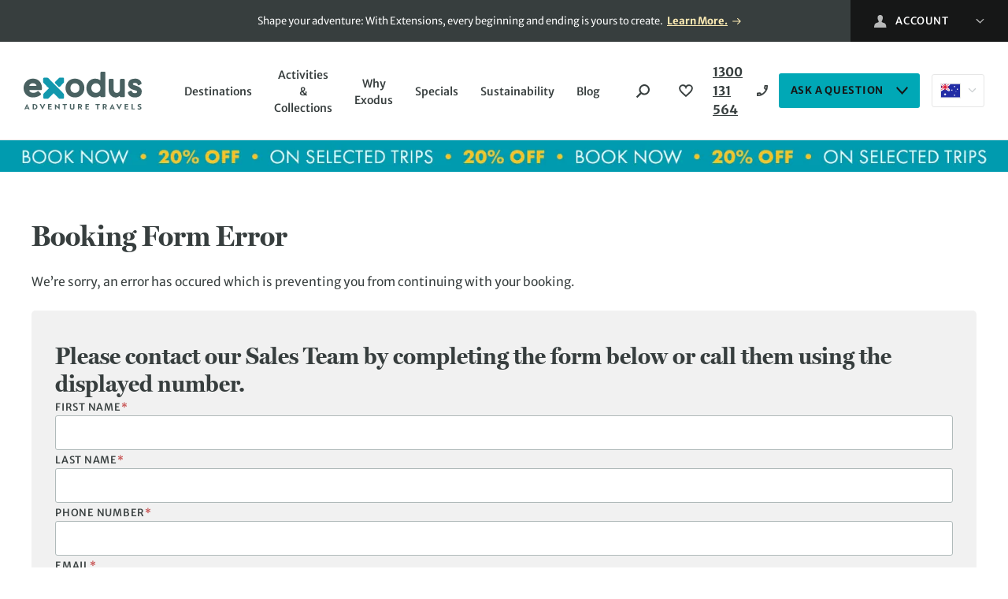

--- FILE ---
content_type: text/html; charset=UTF-8
request_url: https://www.exodustravels.com/au/booking-form-error
body_size: 34579
content:
<!doctype html>
<html lang="en-AU">
	<head>
			<script
		defer
		 type="text/plain" class="optanon-category-C0003"		src="https://try.abtasty.com/1c97f6c56ff5a2b8dadde5b8f92e0b07.js"
	>
	</script>
			<meta charset="utf-8">
		<meta http-equiv="x-ua-compatible" content="ie=edge">
		<meta name="viewport" content="width=device-width, initial-scale=1, shrink-to-fit=no maximum-scale=1">
		<meta name="theme-color" content="#3f6e90">
				<meta name='robots' content='index, follow, max-image-preview:large, max-snippet:-1, max-video-preview:-1' />

	<!-- This site is optimized with the Yoast SEO Premium plugin v26.5 (Yoast SEO v26.6) - https://yoast.com/wordpress/plugins/seo/ -->
	<title>Booking Form Error | Exodus</title>
	<meta name="description" content="Booking Form Error We&#039;re sorry, an error has occured which is preventing you from continuing with your booking." />
	<link rel="canonical" href="https://www.exodustravels.com/au/booking-form-error" />
	<meta property="og:locale" content="en_GB" />
	<meta property="og:type" content="article" />
	<meta property="og:title" content="Booking Form Error" />
	<meta property="og:description" content="Booking Form Error We&#8217;re sorry, an error has occured which is preventing you from continuing with your booking." />
	<meta property="og:url" content="https://www.exodustravels.com/au/booking-form-error" />
	<meta property="og:site_name" content="Exodus" />
	<meta property="article:publisher" content="https://www.facebook.com/exodustravels" />
	<meta property="article:modified_time" content="2023-05-09T07:25:43+00:00" />
	<meta name="twitter:card" content="summary_large_image" />
	<meta name="twitter:site" content="@ExodusTravels" />
	<!-- / Yoast SEO Premium plugin. -->


<link rel='dns-prefetch' href='//js.hsforms.net' />
<link rel='dns-prefetch' href='//assets2.exodus.co.uk' />
<link rel='dns-prefetch' href='//res.cloudinary.com' />
<link rel='dns-prefetch' href='//www.google-analytics.com' />
<link rel='dns-prefetch' href='//connect.facebook.net' />
<link rel='dns-prefetch' href='//js-agent.newrelic.com' />
<link rel='dns-prefetch' href='//www.googletagmanager.com' />
<link rel="alternate" href="https://www.exodustravels.com/booking-form-error" hreflang="x-default" />
<link rel="alternate" href="https://www.exodus.co.uk/booking-form-error" hreflang="en-GB" />
<link rel="alternate" href="https://www.exodustravels.com/us/booking-form-error" hreflang="en-US" />
<link rel="alternate" href="https://www.exodustravels.com/ca/booking-form-error" hreflang="en-CA" />
<link rel="alternate" href="https://www.exodustravels.com/au/booking-form-error" hreflang="en-AU" />
<link rel="alternate" href="https://www.exodustravels.com/nz/booking-form-error" hreflang="en-NZ" />
<link rel='stylesheet' id='ex-global-css' href='https://www.exodustravels.com/wp-content/themes/exodus/dist/global.css?ver=2025.12.29.01' media='all' />
	<link rel="preload" href="https://www.exodustravels.com/wp-content/themes/exodus/src/assets/fonts/merriweather-sans/merriweather-sans.css?ver=1" as="style" onload="this.onload=null;this.rel='stylesheet'">
	<noscript>
		<link rel="stylesheet" href="https://www.exodustravels.com/wp-content/themes/exodus/src/assets/fonts/merriweather-sans/merriweather-sans.css?ver=1">	</noscript>
		<link rel="preload" href="https://www.exodustravels.com/wp-content/themes/exodus/src/assets/fonts/millerdisplay/millerdisplay.css?ver=1" as="style" onload="this.onload=null;this.rel='stylesheet'">
	<noscript>
		<link rel="stylesheet" href="https://www.exodustravels.com/wp-content/themes/exodus/src/assets/fonts/millerdisplay/millerdisplay.css?ver=1">	</noscript>
		<link rel="preload" href="https://www.exodustravels.com/wp-content/themes/exodus/src/assets/fonts/futurapt/futurapt.css?ver=1" as="style" onload="this.onload=null;this.rel='stylesheet'">
	<noscript>
		<link rel="stylesheet" href="https://www.exodustravels.com/wp-content/themes/exodus/src/assets/fonts/futurapt/futurapt.css?ver=1">	</noscript>
	<style id='ex-a11y-skip-link-inline-css'>

		.skip-link.screen-reader-text {
			border: 0;
			clip-path: inset(50%);
			height: 1px;
			margin: -1px;
			overflow: hidden;
			padding: 0;
			position: absolute !important;
			width: 1px;
			word-wrap: normal !important;
		}

		.skip-link.screen-reader-text:focus {
			background-color: #eee;
			clip-path: none;
			color: #444;
			display: block;
			font-size: 1em;
			height: auto;
			left: 5px;
			line-height: normal;
			padding: 15px 23px 14px;
			text-decoration: none;
			top: 5px;
			width: auto;
			z-index: 100000;
		}
</style>
	<link rel="preload" href="https://www.exodustravels.com/wp-content/themes/exodus/dist/vendor/tpmultiselect.css?ver=2025.12.29.01" as="style" onload="this.onload=null;this.rel='stylesheet'">
	<noscript>
		<link rel="stylesheet" href="https://www.exodustravels.com/wp-content/themes/exodus/dist/vendor/tpmultiselect.css?ver=2025.12.29.01">	</noscript>
	<link rel='stylesheet' id='search-autocomplete-component-css' href='https://www.exodustravels.com/wp-content/themes/exodus/dist/components/search-autocomplete/style.css?ver=2025.12.29.01' media='all' />
<link rel='stylesheet' id='multi-select-component-css' href='https://www.exodustravels.com/wp-content/themes/exodus/dist/components/multi-select/style.css?ver=2025.12.29.01' media='all' />
<link rel='stylesheet' id='date-picker-component-css' href='https://www.exodustravels.com/wp-content/themes/exodus/dist/components/date-picker/style.css?ver=2025.12.29.01' media='all' />
<link rel='stylesheet' id='trip-search-form-component-css' href='https://www.exodustravels.com/wp-content/themes/exodus/dist/components/trip-search-form/style.css?ver=2025.12.29.01' media='all' />
<link rel='stylesheet' id='wishlist-cta-component-css' href='https://www.exodustravels.com/wp-content/themes/exodus/dist/components/wishlist-cta/style.css?ver=2025.12.29.01' media='all' />
<link rel='stylesheet' id='hubspot-form-component-css' href='https://www.exodustravels.com/wp-content/themes/exodus/dist/components/hubspot-form/style.css?ver=2025.12.29.01' media='all' />
<link rel='stylesheet' id='usp-carousel-component-css' href='https://www.exodustravels.com/wp-content/themes/exodus/dist/components/usp-carousel/style.css?ver=2025.12.29.01' media='all' />
<link rel='stylesheet' id='header-component-css' href='https://www.exodustravels.com/wp-content/themes/exodus/dist/components/header/style.css?ver=2025.12.29.01' media='all' />
<link rel='stylesheet' id='section-component-css' href='https://www.exodustravels.com/wp-content/themes/exodus/dist/components/section/style.css?ver=2025.12.29.01' media='all' />
<link rel='stylesheet' id='rating-stars-component-css' href='https://www.exodustravels.com/wp-content/themes/exodus/dist/components/rating-stars/style.css?ver=2025.12.29.01' media='all' />
<link rel='stylesheet' id='product-cards-component-css' href='https://www.exodustravels.com/wp-content/themes/exodus/dist/components/product-cards/style.css?ver=2025.12.29.01' media='all' />
<link rel='stylesheet' id='badge-component-css' href='https://www.exodustravels.com/wp-content/themes/exodus/dist/components/badge/style.css?ver=2025.12.29.01' media='all' />
<link rel='stylesheet' id='promo-badge-component-css' href='https://www.exodustravels.com/wp-content/themes/exodus/dist/components/promo-badge/style.css?ver=2025.12.29.01' media='all' />
<link rel='stylesheet' id='recently-viewed-trips-component-css' href='https://www.exodustravels.com/wp-content/themes/exodus/dist/components/recently-viewed-trips/style.css?ver=2025.12.29.01' media='all' />
<link rel='stylesheet' id='logo-banner-component-css' href='https://www.exodustravels.com/wp-content/themes/exodus/dist/components/logo-banner/style.css?ver=2025.12.29.01' media='all' />
<link rel='stylesheet' id='contact-cta-component-css' href='https://www.exodustravels.com/wp-content/themes/exodus/dist/components/contact-cta/style.css?ver=2025.12.29.01' media='all' />
<link rel='stylesheet' id='email-signup-component-css' href='https://www.exodustravels.com/wp-content/themes/exodus/dist/components/email-signup/style.css?ver=2025.12.29.01' media='all' />
<link rel='stylesheet' id='footer-component-css' href='https://www.exodustravels.com/wp-content/themes/exodus/dist/components/footer/style.css?ver=2025.12.29.01' media='all' />
<link rel='stylesheet' id='toast-message-component-css' href='https://www.exodustravels.com/wp-content/themes/exodus/dist/components/toast-message/style.css?ver=2025.12.29.01' media='all' />
<link rel="https://api.w.org/" href="https://www.exodustravels.com/au/wp-json/" /><link rel="alternate" title="JSON" type="application/json" href="https://www.exodustravels.com/au/wp-json/wp/v2/pages/114808" /><link rel="EditURI" type="application/rsd+xml" title="RSD" href="https://www.exodustravels.com/xmlrpc.php?rsd" />
<link rel='shortlink' href='https://www.exodustravels.com/au/?p=114808' />
<link rel="alternate" title="oEmbed (JSON)" type="application/json+oembed" href="https://www.exodustravels.com/au/wp-json/oembed/1.0/embed?url=https%3A%2F%2Fwww.exodustravels.com%2Fbooking-form-error" />
<link rel="alternate" title="oEmbed (XML)" type="text/xml+oembed" href="https://www.exodustravels.com/au/wp-json/oembed/1.0/embed?url=https%3A%2F%2Fwww.exodustravels.com%2Fbooking-form-error&#038;format=xml" />
<!-- Stream WordPress user activity plugin v4.1.1 -->
			<script type="application/ld+json">
				{"@context":"http:\/\/schema.org","@type":"BreadcrumbList","itemListElement":[{"@type":"ListItem","position":1,"item":{"@id":"https:\/\/www.exodustravels.com\/au\/","name":"Home"}},{"@type":"ListItem","position":2,"item":{"@id":"https:\/\/www.exodustravels.com\/au\/booking-form-error","name":"Booking Form Error"}}]}			</script>
			<link rel="icon" href="https://res.cloudinary.com/enchanting/q_70,f_auto,w_32,h_32,c_fit/exodus-web/2023/10/cropped-favicon.png" sizes="32x32" />
<link rel="icon" href="https://res.cloudinary.com/enchanting/q_70,f_auto,w_192,h_192,c_fit/exodus-web/2023/10/cropped-favicon.png" sizes="192x192" />
<link rel="apple-touch-icon" href="https://res.cloudinary.com/enchanting/q_70,f_auto,w_180,h_180,c_fit/exodus-web/2023/10/cropped-favicon.png" />
<meta name="msapplication-TileImage" content="https://res.cloudinary.com/enchanting/q_70,f_auto,w_270,h_270,c_fit/exodus-web/2023/10/cropped-favicon.png" />
		<style id="wp-custom-css">
			.main > .usp-bar {
	display: none;
}		</style>
			</head>
	<body class="wp-singular page-template-default page page-id-114808 wp-embed-responsive wp-theme-exodus">
		<!-- Google Tag Manager (noscript) -->
<noscript><iframe src="https://www.googletagmanager.com/ns.html?id=GTM-MKB6H8"
height="0" width="0" style="display:none;visibility:hidden"></iframe></noscript>
<!-- End Google Tag Manager (noscript) -->
	
<div class="header-top">
	<div class="header-top__inner">
		<div class="header-top__text-container">
							<p class="body-text-small">
					<span class="header-top__text">Shape your adventure: With Extensions, every beginning and ending is yours to create. <a href="https://www.exodustravels.com/au/extensions">Learn More.</a>

&nbsp;

&nbsp;

<span data-teams="true"> </span></span>
				</p>
					</div>
		
<nav class="header-dropdown header-dropdown--dark">
	<ex-header-dropdown logged-in-account-links="[{&quot;label&quot;:&quot;My Booking&quot;,&quot;url&quot;:&quot;https:\/\/mybookings.exodustravels.com\/au\/mybookings&quot;},{&quot;label&quot;:&quot;My Reviews&quot;,&quot;url&quot;:&quot;https:\/\/www.exodustravels.com\/au\/myaccount#\/reviews&quot;},{&quot;label&quot;:&quot;My Wishlist&quot;,&quot;url&quot;:&quot;https:\/\/www.exodustravels.com\/au\/myaccount#\/wishlist&quot;},{&quot;label&quot;:&quot;Loyalty Scheme&quot;,&quot;url&quot;:&quot;https:\/\/www.exodustravels.com\/au\/holiday-offers\/loyalty-scheme&quot;},{&quot;label&quot;:&quot;Account Settings&quot;,&quot;url&quot;:&quot;https:\/\/www.exodustravels.com\/au\/myaccount#\/settings&quot;},{&quot;label&quot;:&quot;Logout&quot;,&quot;url&quot;:&quot;https:\/\/www.exodustravels.com\/au\/myaccount#logout&quot;},{&quot;label&quot;:&quot;Agents&quot;,&quot;url&quot;:&quot;https:\/\/www.exodustravels.com\/au\/contact-exodus-gsa-contact-details&quot;},{&quot;label&quot;:&quot;Need Help?&quot;,&quot;url&quot;:&quot;https:\/\/www.exodustravels.com\/au\/contact-us&quot;}]" >
		<div class="header-dropdown__inner">
			<button class="header-dropdown__parent btn">
				<svg width="16" height="16" class="header-dropdown__parent-icon" logged-in="false">
					<svg id="user-icon" xmlns="http://www.w3.org/2000/svg" width="16" height="16" viewBox="0 0 16 16"><path fill="#FFF" fill-rule="evenodd" d="M30.0028875,32 L45.4471471,32 C45.4471471,28.7122599 44.520913,26.7596809 42.6684449,26.1422629 C40.8289039,25.5291534 38.9213567,25.3161398 39.8156995,23.6655574 C42.4679458,18.7737105 40.5727711,16 37.7241854,16 C34.9321721,16 32.9879125,18.671381 35.6326712,23.6655574 C36.5012236,25.3069884 34.6484426,25.4797599 32.7799258,26.1422629 C30.9285669,26.7986824 30.0028875,28.7512614 30.0028875,32 Z" transform="translate(-30 -16)"/></svg>
				</svg>
				<span class="header-dropdown__parent-name header-dropdown__parent-username" logged-in="false">Account</span>
				<svg width="17" height="10"><use href="#down-chevron-white-icon"></use></svg>
			</button>
			<ul class="header-dropdown__children">
										<li class="header-dropdown__children-link">
							<a href="https://www.exodustravels.com/au/myaccount?redirectTo=%2Fau%2Fbooking-form-error#/signIn" title="Sign In">
								Sign In							</a>
						</li>
												<li class="header-dropdown__children-link">
							<a href="https://www.exodustravels.com/au/myaccount#/signup" title="Register">
								Register							</a>
						</li>
												<li class="header-dropdown__children-link">
							<a href="https://mybookings.exodustravels.com/au/mybookings" title="My Booking">
								My Booking							</a>
						</li>
												<li class="header-dropdown__children-link">
							<a href="https://www.exodustravels.com/au/contact-exodus-gsa-contact-details" title="Agents">
								Agents							</a>
						</li>
												<li class="header-dropdown__children-link">
							<a href="https://www.exodustravels.com/au/contact-us" title="Need Help?">
								Need Help?							</a>
						</li>
										<template id="account-link-item">
					<li class="header-dropdown__children-link">
						<a href="#"></a>
					</li>
				</template>
			</ul>
		</div>
	</ex-header-dropdown>
</nav>
	</div>
</div>

<ex-header class="header-main">
	<header class="header-main__inner">
		<a href="https://www.exodustravels.com/au/" class="header-main__logo" aria-label="Exodus home">
			<svg id="Layer_1" xmlns="http://www.w3.org/2000/svg" viewBox="0 0 101.56 31.95">
  <defs>
    <style>
      .cls-1{fill:#496161}.cls-1,.cls-2,.cls-3{stroke-width:0}.cls-2{fill:#4a6262}.cls-3{fill:#1298ad}
    </style>
  </defs>
  <path class="cls-1" d="M95.77 21.71c1.18 0 2.23-.21 3.13-.61.95-.43 1.67-1.11 2.14-2.01.29-.61.46-1.35.51-2.22v-.04c0-1.13-.31-2.06-.92-2.77l-.02-.02c-.57-.65-1.2-1.13-1.9-1.43-.64-.28-1.51-.58-2.6-.92-.77-.22-1.35-.43-1.74-.63-.24-.12-.37-.28-.4-.5-.05-.48.12-.66.31-.79.35-.24.82-.36 1.38-.36.53 0 1.07.1 1.53.36.34.19.61.49.8.83s.24.81.69.92c.17.04.34 0 .49-.08l1.86-1.05c.27-.15.4-.46.33-.76-.27-1.15-.91-2.09-1.88-2.77-.96-.68-2.18-1.02-3.6-1.02-1.31 0-2.46.21-3.41.63-1.02.45-1.73 1.14-2.12 2.05-.29.66-.44 1.29-.44 1.89 0 1.12.28 2.04.84 2.73.53.66 1.19 1.17 1.96 1.51.71.31 1.65.63 2.79.94.71.19 1.29.41 1.72.65.19.11.39.28.39.75 0 .36-.12.6-.4.78-.36.23-.89.35-1.6.35-.81 0-1.4-.16-1.77-.48-.4-.36-.71-.8-.9-1.32-.06-.17-.2-.31-.37-.38-.17-.07-.37-.05-.53.03l-2.06 1.1c-.28.15-.42.48-.34.79.35 1.27 1.07 2.25 2.15 2.91 1.05.64 2.39.96 3.99.96Z"/>
  <path class="cls-3" d="M30.01 12.62c.33.33.86.33 1.19 0l3.17-3.17c.23-.23.36-.55.36-.88V5.85c0-.46-.38-.84-.84-.84h-2.75c-.33 0-.65.13-.88.37l-3.15 3.15c-.33.33-.33.86 0 1.19l2.9 2.9ZM34.31 18.43 21.32 5.47s-.04-.03-.06-.05c-.23-.23-.55-.37-.88-.37h-2.75c-.46 0-.84.37-.84.84v2.72c0 .33.13.65.36.88l3.41 3.42s.1.09.16.12l1.02 1.01-4.41 4.34c-.24.23-.37.55-.37.89v2.71c0 .47.38.84.84.84h2.75c.33 0 .64-.13.87-.36l4.42-4.34.85.84c.03.05.07.1.11.14l3.4 3.4c.23.23.55.36.88.36h2.75c.46 0 .84-.37.84-.84V19.3c0-.33-.13-.65-.36-.88Z"/>
  <path class="cls-2" d="M1.59 31.86H.52l2.32-4.6h.04l2.33 4.6H4.14l-.39-.8H1.96l-.37.8Zm.68-1.48h1.17c-.27-.58-.46-1.02-.58-1.35l-.25.57c-.17.39-.28.65-.35.78ZM9.25 31.86H7.71v-4.53h1.53c.81 0 1.45.21 1.93.63.48.42.73.97.73 1.64s-.24 1.22-.73 1.64c-.47.42-1.11.63-1.92.63Zm-.03-3.72h-.49v2.91h.51c.5 0 .89-.14 1.19-.41.29-.27.44-.62.44-1.05s-.15-.77-.45-1.04c-.29-.28-.69-.42-1.2-.42ZM17.47 27.33h1.11l-2.35 4.6h-.04l-2.36-4.6h1.12l.63 1.31c.35.75.56 1.22.63 1.41.22-.5.43-.97.64-1.41l.63-1.31ZM24.21 31.05v.81h-3.18v-4.53h3.08v.81h-2.05v1.03h1.74v.78h-1.74v1.1h2.15ZM30.92 27.33v4.6h-.03l-2.63-2.39-.31-.26v2.58h-1v-4.6h.04l2.62 2.39.31.26v-2.58h1.01ZM37.22 27.33v.81h-1.34v3.72h-1.02v-3.72h-1.34v-.81h3.7ZM42.73 27.33h1.02v2.88c0 .53-.18.96-.53 1.27-.35.31-.84.47-1.47.47s-1.12-.16-1.47-.47c-.35-.31-.53-.74-.53-1.27v-2.88h1.02v2.79c0 .3.09.53.26.7.17.17.41.25.72.25s.56-.08.72-.25.25-.4.25-.7v-2.79ZM46.73 31.86v-4.53h1.68c.57 0 1.02.13 1.35.39s.5.63.5 1.1c0 .31-.08.57-.24.8s-.38.39-.67.49l1 1.75h-1.08l-.84-1.59h-.69v1.59h-1Zm1.71-3.72h-.7v1.35h.73c.24 0 .43-.06.56-.17.13-.12.2-.28.2-.5s-.07-.39-.21-.5-.33-.18-.58-.18ZM56.26 31.05v.81h-3.18v-4.53h3.08v.81h-2.05v1.03h1.74v.78h-1.74v1.1h2.15ZM65.43 27.33v.81h-1.34v3.72h-1.02v-3.72h-1.34v-.81h3.7ZM68.03 31.86v-4.53h1.68c.57 0 1.02.13 1.35.39s.5.63.5 1.1c0 .31-.08.57-.24.8s-.38.39-.67.49l1 1.75h-1.08l-.84-1.59h-.69v1.59h-1Zm1.71-3.72h-.7v1.35h.73c.24 0 .43-.06.56-.17.13-.12.2-.28.2-.5s-.07-.39-.21-.5-.33-.18-.58-.18ZM74.89 31.86h-1.07l2.32-4.6h.04l2.33 4.6h-1.07l-.39-.8h-1.79l-.37.8Zm.68-1.48h1.17c-.27-.58-.46-1.02-.58-1.35l-.25.57c-.17.39-.28.65-.35.78ZM83.31 27.33h1.11l-2.35 4.6h-.04l-2.36-4.6h1.12l.63 1.31c.35.75.56 1.22.63 1.41.22-.5.43-.97.65-1.41l.63-1.31ZM90.05 31.05v.81h-3.18v-4.53h3.08v.81H87.9v1.03h1.74v.78H87.9v1.1h2.15ZM95.65 31.05v.81h-2.87v-4.53h1.02v3.72h1.84ZM99.5 31.95c-.53 0-1.01-.09-1.42-.26v-.93c.39.19.79.3 1.2.33.17 0 .31 0 .43-.03.39-.05.58-.19.58-.4 0-.14-.07-.26-.2-.35-.14-.1-.38-.21-.74-.33-.45-.16-.79-.34-1.01-.55-.21-.21-.32-.49-.32-.86 0-.4.16-.72.48-.96.31-.24.73-.37 1.26-.37.47 0 .89.08 1.25.23v.89c-.33-.18-.72-.28-1.17-.28-.25 0-.45.04-.59.13-.15.09-.22.2-.22.34 0 .13.07.25.21.35s.37.21.7.33c.47.17.81.36 1.02.57.22.2.33.48.33.84 0 .41-.16.73-.47.96-.31.23-.75.35-1.31.35Z"/>
  <path class="cls-1" d="M12.06 6.85c-1.16-.67-2.52-1.01-4.04-1.01s-2.9.34-4.11 1.02c-1.21.68-2.17 1.63-2.87 2.83C.35 10.88 0 12.26 0 13.78s.35 2.9 1.04 4.09c.69 1.2 1.66 2.15 2.87 2.83 1.21.68 2.59 1.02 4.1 1.02 1.37 0 2.65-.21 3.83-.63 1.19-.42 2.17-.98 2.93-1.66.13-.12.21-.28.21-.46s-.06-.34-.18-.47l-1.95-1.99c-.24-.25-.63-.25-.88-.02-.59.53-1.21.89-1.82 1.06-.66.18-1.37.27-2.13.27-.96 0-1.75-.27-2.4-.82-.22-.19-.42-.4-.58-.63-.11-.15-.15-.34-.09-.51.08-.21.27-.35.49-.35h9.61c.33 0 .61-.25.64-.58.05-.49.07-.87.07-1.17 0-1.51-.32-2.89-.96-4.09-.64-1.21-1.56-2.17-2.73-2.84Zm-1.11 4.97c-.1.14-.27.21-.44.21H5.43c-.22 0-.41-.13-.49-.35-.06-.17-.02-.36.09-.51.17-.23.36-.44.58-.63.65-.55 1.44-.82 2.4-.82s1.73.27 2.36.82c.24.21.44.45.61.71.11.17.1.4-.03.57ZM48.25 6.86c-1.23-.68-2.62-1.02-4.13-1.02s-2.91.34-4.13 1.02c-1.23.68-2.21 1.63-2.91 2.83-.69 1.19-1.04 2.57-1.04 4.09s.35 2.9 1.04 4.09c.69 1.2 1.67 2.15 2.91 2.83 1.23.68 2.62 1.02 4.13 1.02s2.91-.34 4.13-1.02c1.23-.68 2.22-1.63 2.92-2.83.7-1.2 1.06-2.58 1.06-4.1s-.36-2.9-1.06-4.1c-.71-1.2-1.69-2.15-2.92-2.83Zm-1.36 9.85c-.74.76-1.65 1.13-2.77 1.13s-2.03-.37-2.75-1.12c-.73-.76-1.09-1.72-1.09-2.93s.36-2.16 1.09-2.93c.73-.76 1.63-1.12 2.75-1.12s2.04.37 2.77 1.13c.74.76 1.1 1.72 1.1 2.93s-.36 2.16-1.1 2.93ZM69.49 0H66.9c-.46 0-.82.37-.82.82V6.7c0 .15-.08.28-.21.34-.13.07-.29.06-.42-.03-.17-.12-.35-.24-.54-.34-.98-.55-2.1-.83-3.34-.83-1.41 0-2.71.35-3.86 1.03s-2.07 1.64-2.74 2.85c-.66 1.2-1 2.57-1 4.07s.34 2.86 1 4.07c.67 1.21 1.59 2.17 2.74 2.85 1.15.68 2.45 1.03 3.86 1.03 1.24 0 2.37-.28 3.34-.83.19-.11.37-.22.54-.34.12-.09.28-.1.42-.03.14.07.21.21.21.37-.01.28.24.49.51.49h2.74c.54 0 .98-.44.98-.98V.82c0-.46-.37-.82-.82-.82Zm-4.55 16.69c-.76.77-1.67 1.15-2.78 1.15-.73 0-1.37-.17-1.97-.52-.6-.35-1.08-.83-1.44-1.44-.36-.6-.54-1.31-.54-2.09s.18-1.48.54-2.09c.36-.62.84-1.09 1.44-1.44.6-.35 1.25-.52 1.97-.52 1.11 0 2.01.38 2.78 1.15.76.78 1.14 1.73 1.14 2.91s-.37 2.13-1.14 2.91ZM87.04 7.14c0-.65-.52-1.17-1.16-1.17h-1.93c-.64 0-1.15.53-1.15 1.17v8.04c0 .77-.26 1.41-.79 1.95s-1.15.8-1.91.8-1.35-.26-1.88-.8c-.53-.54-.79-1.17-.79-1.94V7.05c0-.6-.48-1.08-1.07-1.08h-2.1c-.59 0-1.07.49-1.07 1.08v8.66c0 1.1.27 2.13.8 3.05.57.99 1.38 1.77 2.39 2.32.76.41 1.6.64 2.46.69h.31c.17 0 .34-.01.51-.03 0 0 .16-.02.17-.02.64-.14 1.24-.36 1.79-.67.19-.11.37-.22.54-.34.12-.09.28-.1.42-.03.14.07.21.21.21.37-.01.28.24.49.51.49h2.74c.54 0 .98-.44.98-.98V7.14Z"/>
</svg>
		</a>
		<input type="checkbox" class="header-main__hamburger-toggler" aria-label="Toggle navigation menu" />
		<ex-header-hamburger class="header-main__hamburger">
			<svg xmlns="http://www.w3.org/2000/svg" width="40" height="40" viewBox="0 0 40 40">
  <path fill="rgb(55,62,62)" fill-rule="evenodd" d="M37.8073792 37.48087923c2.843-11.837 2.735-23.645-.327-35.427-11.836-2.843-23.645-2.735-35.426.327-2.844 11.836-2.735 23.645.326 35.427 11.836 2.842 23.645 2.734 35.427-.327"/>
</svg>
			<span></span>
			<span></span>
			<span></span>
		</ex-header-hamburger>
		<nav class="header-main__nav">
			<ex-header-nav-menu class="header-main__nav-menu">
				
<ul class="header-main__lvl-one">
			
<li class="menu-item menu-item-has-children">

			<a href=https://www.exodustravels.com/au/holiday-destinations class="menu-link">
			Destinations		</a>

					<span class="sub-menu-arrow"></span>
			<ul class="sub-menu header-main__lvl-two">
									
<li class="menu-item menu-item-has-children">

			<a href=https://www.exodustravels.com/au/destinations/europe-holidays class="menu-link">
			Europe		</a>

					<span class="sub-menu-arrow"></span>
			<ul class="sub-menu header-main__lvl-three">

									<li class="menu-item sub-menu-heading menu-item-has-children">

	
			<ul>
							
<li class="menu-item">

			<a href="https://www.exodustravels.com/au/destinations/europe-holidays/albania-holidays" class="menu-link">
			Albania		</a>
	</li>
							
<li class="menu-item">

			<a href="https://www.exodustravels.com/au/destinations/europe-holidays/austria-holidays" class="menu-link">
			Austria		</a>
	</li>
							
<li class="menu-item">

			<a href="https://www.exodustravels.com/au/destinations/europe-holidays/belgium-holidays" class="menu-link">
			Belgium		</a>
	</li>
							
<li class="menu-item">

			<a href="https://www.exodustravels.com/au/destinations/europe-holidays/bosnia-and-herzegovina-holidays" class="menu-link">
			Bosnia &#038; Herzegovina		</a>
	</li>
							
<li class="menu-item">

			<a href="https://www.exodustravels.com/au/destinations/europe-holidays/bulgaria-holidays" class="menu-link">
			Bulgaria		</a>
	</li>
							
<li class="menu-item">

			<a href="https://www.exodustravels.com/au/destinations/europe-holidays/croatia-holidays" class="menu-link">
			Croatia		</a>
	</li>
							
<li class="menu-item">

			<a href="https://www.exodustravels.com/au/destinations/europe-holidays/cyprus-holidays" class="menu-link">
			Cyprus		</a>
	</li>
							
<li class="menu-item">

			<a href="https://www.exodustravels.com/au/destinations/europe-holidays/estonia-holidays" class="menu-link">
			Estonia		</a>
	</li>
							
<li class="menu-item">

	</li>
					</ul>
	</li>
									<li class="menu-item sub-menu-heading menu-item-has-children">

	
			<ul>
							
<li class="menu-item">

			<a href="https://www.exodustravels.com/au/destinations/europe-holidays/finland-holidays" class="menu-link">
			Finland		</a>
	</li>
							
<li class="menu-item">

			<a href="https://www.exodustravels.com/au/destinations/europe-holidays/france-holidays" class="menu-link">
			France		</a>
	</li>
							
<li class="menu-item">

			<a href="https://www.exodustravels.com/au/destinations/europe-holidays/georgia-holidays" class="menu-link">
			Georgia		</a>
	</li>
							
<li class="menu-item">

			<a href="https://www.exodustravels.com/au/destinations/europe-holidays/germany-holidays" class="menu-link">
			Germany		</a>
	</li>
							
<li class="menu-item">

			<a href="https://www.exodustravels.com/au/destinations/europe-holidays/greece-holidays" class="menu-link">
			Greece		</a>
	</li>
							
<li class="menu-item">

			<a href="https://www.exodustravels.com/au/destinations/europe-holidays/greenland-holidays" class="menu-link">
			Greenland		</a>
	</li>
							
<li class="menu-item">

			<a href="https://www.exodustravels.com/au/destinations/europe-holidays/hungary-holidays" class="menu-link">
			Hungary		</a>
	</li>
							
<li class="menu-item">

			<a href="https://www.exodustravels.com/au/destinations/europe-holidays/iceland-holidays" class="menu-link">
			Iceland		</a>
	</li>
							
<li class="menu-item">

			<a href="https://www.exodustravels.com/au/destinations/europe-holidays/italy-holidays" class="menu-link">
			Italy		</a>
	</li>
							
<li class="menu-item">

			<a href="https://www.exodustravels.com/au/destinations/europe-holidays/kosovo-holidays" class="menu-link">
			Kosovo		</a>
	</li>
					</ul>
	</li>
									<li class="menu-item sub-menu-heading menu-item-has-children">

	
			<ul>
							
<li class="menu-item">

			<a href="https://www.exodustravels.com/au/destinations/europe-holidays/latvia-holidays" class="menu-link">
			Latvia		</a>
	</li>
							
<li class="menu-item">

			<a href="https://www.exodustravels.com/au/destinations/europe-holidays/lithuania-holidays" class="menu-link">
			Lithuania		</a>
	</li>
							
<li class="menu-item">

			<a href="https://www.exodustravels.com/au/destinations/europe-holidays/north-macedonia-holidays" class="menu-link">
			North Macedonia		</a>
	</li>
							
<li class="menu-item">

			<a href="https://www.exodustravels.com/au/destinations/europe-holidays/malta-holidays" class="menu-link">
			Malta		</a>
	</li>
							
<li class="menu-item">

			<a href="https://www.exodustravels.com/au/destinations/europe-holidays/montenegro-holidays" class="menu-link">
			Montenegro		</a>
	</li>
							
<li class="menu-item">

			<a href="https://www.exodustravels.com/au/destinations/europe-holidays/netherlands-holidays" class="menu-link">
			The Netherlands		</a>
	</li>
							
<li class="menu-item">

			<a href="https://www.exodustravels.com/au/destinations/europe-holidays/north-cyprus-holidays" class="menu-link">
			North Cyprus		</a>
	</li>
							
<li class="menu-item">

			<a href="https://www.exodustravels.com/au/destinations/europe-holidays/norway-holidays" class="menu-link">
			Norway		</a>
	</li>
							
<li class="menu-item">

			<a href="https://www.exodustravels.com/au/destinations/europe-holidays/portugal-holidays" class="menu-link">
			Portugal		</a>
	</li>
							
<li class="menu-item">

			<a href="https://www.exodustravels.com/au/destinations/europe-holidays/romania-holidays" class="menu-link">
			Romania		</a>
	</li>
					</ul>
	</li>
									<li class="menu-item sub-menu-heading menu-item-has-children">

	
			<ul>
							
<li class="menu-item">

			<a href="https://www.exodustravels.com/au/destinations/europe-holidays/slovakia-holidays" class="menu-link">
			Slovakia		</a>
	</li>
							
<li class="menu-item">

			<a href="https://www.exodustravels.com/au/destinations/europe-holidays/slovenia-holidays" class="menu-link">
			Slovenia		</a>
	</li>
							
<li class="menu-item">

			<a href="https://www.exodustravels.com/au/destinations/europe-holidays/spain-holidays" class="menu-link">
			Spain		</a>
	</li>
							
<li class="menu-item">

			<a href="https://www.exodustravels.com/au/destinations/europe-holidays/sweden-holidays" class="menu-link">
			Sweden		</a>
	</li>
							
<li class="menu-item">

			<a href="https://www.exodustravels.com/au/destinations/europe-holidays/switzerland-holidays" class="menu-link">
			Switzerland		</a>
	</li>
							
<li class="menu-item">

			<a href="https://www.exodustravels.com/au/destinations/europe-holidays/turkey-holidays" class="menu-link">
			Turkey		</a>
	</li>
							
<li class="menu-item">

			<a href="https://www.exodustravels.com/au/destinations/europe-holidays/united-kingdom-holidays" class="menu-link">
			United Kingdom		</a>
	</li>
					</ul>
	</li>
									<li class="menu-item sub-menu-heading menu-item-has-children">

	
			<ul>
							
<li class="menu-item sub-menu-cta">

			<a href="https://www.exodustravels.com/au/destinations/europe-holidays" class="menu-link">
			View all Europe trips		</a>
	</li>
					</ul>
	</li>
							</ul>
			</li>
									
<li class="menu-item menu-item-has-children">

			<a href=https://www.exodustravels.com/au/destinations/africa-holidays class="menu-link">
			Africa		</a>

					<span class="sub-menu-arrow"></span>
			<ul class="sub-menu header-main__lvl-three">

									<li class="menu-item sub-menu-heading menu-item-has-children">

	
			<ul>
							
<li class="menu-item">

			<a href="https://www.exodustravels.com/au/destinations/africa-holidays/botswana-holidays" class="menu-link">
			Botswana		</a>
	</li>
							
<li class="menu-item">

			<a href="https://www.exodustravels.com/au/destinations/africa-holidays/cape-verde-holidays" class="menu-link">
			Cape Verde		</a>
	</li>
							
<li class="menu-item">

			<a href="https://www.exodustravels.com/au/destinations/africa-holidays/egypt-holidays" class="menu-link">
			Egypt		</a>
	</li>
							
<li class="menu-item">

			<a href="https://www.exodustravels.com/au/destinations/africa-holidays/kenya-holidays" class="menu-link">
			Kenya		</a>
	</li>
					</ul>
	</li>
									<li class="menu-item sub-menu-heading menu-item-has-children">

	
			<ul>
							
<li class="menu-item">

			<a href="https://www.exodustravels.com/au/destinations/africa-holidays/madagascar-holidays" class="menu-link">
			Madagascar		</a>
	</li>
							
<li class="menu-item">

			<a href="https://www.exodustravels.com/au/destinations/africa-holidays/morocco-holidays" class="menu-link">
			Morocco		</a>
	</li>
							
<li class="menu-item">

			<a href="https://www.exodustravels.com/au/destinations/africa-holidays/namibia-holidays" class="menu-link">
			Namibia		</a>
	</li>
							
<li class="menu-item">

			<a href="https://www.exodustravels.com/au/destinations/africa-holidays/rwanda-holidays" class="menu-link">
			Rwanda		</a>
	</li>
					</ul>
	</li>
									<li class="menu-item sub-menu-heading menu-item-has-children">

	
			<ul>
							
<li class="menu-item">

			<a href="https://www.exodustravels.com/au/destinations/africa-holidays/south-africa-holidays" class="menu-link">
			South Africa		</a>
	</li>
							
<li class="menu-item">

			<a href="https://www.exodustravels.com/au/destinations/africa-holidays/eswatini-holidays" class="menu-link">
			Eswatini (Swaziland)		</a>
	</li>
							
<li class="menu-item">

			<a href="https://www.exodustravels.com/au/destinations/africa-holidays/tanzania-holidays" class="menu-link">
			Tanzania		</a>
	</li>
							
<li class="menu-item">

			<a href="https://www.exodustravels.com/au/destinations/africa-holidays/uganda-holidays" class="menu-link">
			Uganda		</a>
	</li>
					</ul>
	</li>
									<li class="menu-item sub-menu-heading menu-item-has-children">

	
			<ul>
							
<li class="menu-item">

			<a href="https://www.exodustravels.com/au/destinations/africa-holidays/zambia-holidays" class="menu-link">
			Zambia		</a>
	</li>
							
<li class="menu-item">

			<a href="https://www.exodustravels.com/au/destinations/africa-holidays/zimbabwe-holidays" class="menu-link">
			Zimbabwe		</a>
	</li>
					</ul>
	</li>
									<li class="menu-item sub-menu-heading menu-item-has-children">

	
			<ul>
							
<li class="menu-item sub-menu-cta">

			<a href="https://www.exodustravels.com/au/destinations/africa-holidays" class="menu-link">
			View all Africa trips		</a>
	</li>
					</ul>
	</li>
							</ul>
			</li>
									
<li class="menu-item menu-item-has-children">

			<a href=https://www.exodustravels.com/au/destinations/asia-holidays class="menu-link">
			Asia		</a>

					<span class="sub-menu-arrow"></span>
			<ul class="sub-menu header-main__lvl-three">

									<li class="menu-item sub-menu-heading menu-item-has-children">

	
			<ul>
							
<li class="menu-item">

			<a href="https://www.exodustravels.com/au/destinations/asia-holidays/bhutan-holidays" class="menu-link">
			Bhutan		</a>
	</li>
							
<li class="menu-item">

			<a href="https://www.exodustravels.com/au/destinations/asia-holidays/cambodia-holidays" class="menu-link">
			Cambodia		</a>
	</li>
							
<li class="menu-item">

			<a href="https://www.exodustravels.com/au/destinations/asia-holidays/china-holidays" class="menu-link">
			China		</a>
	</li>
							
<li class="menu-item">

			<a href="https://www.exodustravels.com/au/destinations/asia-holidays/india-holidays" class="menu-link">
			India		</a>
	</li>
							
<li class="menu-item">

			<a href="https://www.exodustravels.com/au/destinations/asia-holidays/indonesia-holidays" class="menu-link">
			Indonesia		</a>
	</li>
							
<li class="menu-item">

			<a href="https://www.exodustravels.com/au/destinations/asia-holidays/japan-holidays" class="menu-link">
			Japan		</a>
	</li>
					</ul>
	</li>
									<li class="menu-item sub-menu-heading menu-item-has-children">

	
			<ul>
							
<li class="menu-item">

			<a href="https://www.exodustravels.com/au/destinations/asia-holidays/kazakhstan-holidays" class="menu-link">
			Kazakhstan		</a>
	</li>
							
<li class="menu-item">

			<a href="https://www.exodustravels.com/au/destinations/asia-holidays/kyrgyzstan-holidays" class="menu-link">
			Kyrgyzstan		</a>
	</li>
							
<li class="menu-item">

			<a href="https://www.exodustravels.com/au/destinations/asia-holidays/malaysia-holidays" class="menu-link">
			Malaysia		</a>
	</li>
							
<li class="menu-item">

			<a href="https://www.exodustravels.com/au/destinations/asia-holidays/maldives-holidays" class="menu-link">
			Maldives		</a>
	</li>
							
<li class="menu-item">

			<a href="https://www.exodustravels.com/au/destinations/asia-holidays/mongolia-holidays" class="menu-link">
			Mongolia		</a>
	</li>
					</ul>
	</li>
									<li class="menu-item sub-menu-heading menu-item-has-children">

	
			<ul>
							
<li class="menu-item">

			<a href="https://www.exodustravels.com/au/destinations/asia-holidays/nepal-holidays" class="menu-link">
			Nepal		</a>
	</li>
							
<li class="menu-item">

			<a href="https://www.exodustravels.com/au/destinations/asia-holidays/korea-holidays" class="menu-link">
			South Korea		</a>
	</li>
							
<li class="menu-item">

			<a href="https://www.exodustravels.com/au/destinations/asia-holidays/sri-lanka-holidays" class="menu-link">
			Sri Lanka		</a>
	</li>
							
<li class="menu-item">

			<a href="https://www.exodustravels.com/au/destinations/asia-holidays/tajikistan-holidays" class="menu-link">
			Tajikistan		</a>
	</li>
					</ul>
	</li>
									<li class="menu-item sub-menu-heading menu-item-has-children">

	
			<ul>
							
<li class="menu-item">

			<a href="https://www.exodustravels.com/au/destinations/asia-holidays/thailand-holidays" class="menu-link">
			Thailand		</a>
	</li>
							
<li class="menu-item">

			<a href="https://www.exodustravels.com/au/destinations/asia-holidays/turkmenistan-holidays" class="menu-link">
			Turkmenistan		</a>
	</li>
							
<li class="menu-item">

			<a href="https://www.exodustravels.com/au/destinations/asia-holidays/uzbekistan-holidays" class="menu-link">
			Uzbekistan		</a>
	</li>
							
<li class="menu-item">

			<a href="https://www.exodustravels.com/au/destinations/asia-holidays/vietnam-holidays" class="menu-link">
			Vietnam		</a>
	</li>
					</ul>
	</li>
									<li class="menu-item sub-menu-heading menu-item-has-children">

	
			<ul>
							
<li class="menu-item sub-menu-cta">

			<a href="https://www.exodustravels.com/au/destinations/asia-holidays" class="menu-link">
			View all Asia trips		</a>
	</li>
					</ul>
	</li>
							</ul>
			</li>
									
<li class="menu-item menu-item-has-children">

			<a href=https://www.exodus.co.uk/destinations/north-america-holidays class="menu-link">
			North America		</a>

					<span class="sub-menu-arrow"></span>
			<ul class="sub-menu header-main__lvl-three">

									<li class="menu-item sub-menu-heading menu-item-has-children">

	
			<ul>
							
<li class="menu-item">

			<a href="https://www.exodustravels.com/au/destinations/north-america-holidays/alaska" class="menu-link">
			Alaska		</a>
	</li>
							
<li class="menu-item">

			<a href="https://www.exodustravels.com/au/destinations/north-america-holidays/canada-holidays" class="menu-link">
			Canada		</a>
	</li>
							
<li class="menu-item">

			<a href="https://www.exodustravels.com/au/destinations/north-america-holidays/mexico-holidays" class="menu-link">
			Mexico		</a>
	</li>
							
<li class="menu-item">

			<a href="https://www.exodustravels.com/au/destinations/north-america-holidays/usa-holidays" class="menu-link">
			USA		</a>
	</li>
					</ul>
	</li>
									<li class="menu-item sub-menu-heading menu-item-has-children">

	
			<ul>
							
<li class="menu-item sub-menu-cta">

			<a href="https://www.exodustravels.com/au/destinations/north-america-holidays" class="menu-link">
			View all North America trips		</a>
	</li>
					</ul>
	</li>
							</ul>
			</li>
									
<li class="menu-item menu-item-has-children">

			<a href=https://www.exodustravels.com/au/destinations/central-america-holidays class="menu-link">
			Central America		</a>

					<span class="sub-menu-arrow"></span>
			<ul class="sub-menu header-main__lvl-three">

									<li class="menu-item sub-menu-heading menu-item-has-children">

	
			<ul>
							
<li class="menu-item">

			<a href="https://www.exodustravels.com/au/destinations/central-america-holidays/belize-holidays" class="menu-link">
			Belize		</a>
	</li>
							
<li class="menu-item">

			<a href="https://www.exodustravels.com/au/destinations/central-america-holidays/bermuda-holidays" class="menu-link">
			Bermuda		</a>
	</li>
							
<li class="menu-item">

			<a href="https://www.exodustravels.com/au/destinations/central-america-holidays/costa-rica-holidays" class="menu-link">
			Costa Rica		</a>
	</li>
							
<li class="menu-item">

			<a href="https://www.exodustravels.com/au/destinations/central-america-holidays/cuba-holidays" class="menu-link">
			Cuba		</a>
	</li>
					</ul>
	</li>
									<li class="menu-item sub-menu-heading menu-item-has-children">

	
			<ul>
							
<li class="menu-item">

			<a href="https://www.exodustravels.com/au/destinations/north-america-holidays/mexico-holidays" class="menu-link">
			Mexico		</a>
	</li>
					</ul>
	</li>
									<li class="menu-item sub-menu-heading menu-item-has-children">

	
			<ul>
							
<li class="menu-item sub-menu-cta">

			<a href="https://www.exodustravels.com/au/destinations/central-america-holidays" class="menu-link">
			View all Central America trips		</a>
	</li>
					</ul>
	</li>
							</ul>
			</li>
									
<li class="menu-item menu-item-has-children">

			<a href=https://www.exodustravels.com/au/destinations/south-america-holidays class="menu-link">
			South America		</a>

					<span class="sub-menu-arrow"></span>
			<ul class="sub-menu header-main__lvl-three">

									<li class="menu-item sub-menu-heading menu-item-has-children">

	
			<ul>
							
<li class="menu-item">

			<a href="https://www.exodustravels.com/au/destinations/south-america-holidays/argentina-holidays" class="menu-link">
			Argentina		</a>
	</li>
							
<li class="menu-item">

			<a href="https://www.exodustravels.com/au/destinations/south-america-holidays/bolivia-holidays" class="menu-link">
			Bolivia		</a>
	</li>
							
<li class="menu-item">

			<a href="https://www.exodustravels.com/au/destinations/south-america-holidays/brazil-holidays" class="menu-link">
			Brazil		</a>
	</li>
							
<li class="menu-item">

			<a href="https://www.exodustravels.com/au/destinations/south-america-holidays/chile-holidays" class="menu-link">
			Chile		</a>
	</li>
					</ul>
	</li>
									<li class="menu-item sub-menu-heading menu-item-has-children">

	
			<ul>
							
<li class="menu-item">

			<a href="https://www.exodustravels.com/au/destinations/south-america-holidays/colombia-holidays" class="menu-link">
			Colombia		</a>
	</li>
							
<li class="menu-item">

			<a href="https://www.exodustravels.com/au/destinations/south-america-holidays/chile-holidays/easter-island" class="menu-link">
			Easter Island		</a>
	</li>
							
<li class="menu-item">

			<a href="https://www.exodustravels.com/au/destinations/south-america-holidays/ecuador-holidays" class="menu-link">
			Ecuador		</a>
	</li>
							
<li class="menu-item">

			<a href="https://www.exodustravels.com/au/destinations/south-america-holidays/ecuador-holidays/galapagos-islands" class="menu-link">
			Galapagos Islands		</a>
	</li>
							
<li class="menu-item">

			<a href="https://www.exodustravels.com/au/destinations/south-america-holidays/peru-holidays" class="menu-link">
			Peru		</a>
	</li>
					</ul>
	</li>
									<li class="menu-item sub-menu-heading menu-item-has-children">

	
			<ul>
							
<li class="menu-item sub-menu-cta">

			<a href="https://www.exodustravels.com/au/destinations/south-america-holidays" class="menu-link">
			View all South America trips		</a>
	</li>
					</ul>
	</li>
							</ul>
			</li>
									
<li class="menu-item menu-item-has-children">

			<a href=https://www.exodustravels.com/au/destinations/middle-east-holidays class="menu-link">
			Middle East		</a>

					<span class="sub-menu-arrow"></span>
			<ul class="sub-menu header-main__lvl-three">

									<li class="menu-item sub-menu-heading menu-item-has-children">

	
			<ul>
							
<li class="menu-item">

			<a href="https://www.exodustravels.com/au/destinations/africa-holidays/egypt-holidays" class="menu-link">
			Egypt		</a>
	</li>
							
<li class="menu-item">

			<a href="https://www.exodustravels.com/au/destinations/middle-east-holidays/jordan-holidays" class="menu-link">
			Jordan		</a>
	</li>
					</ul>
	</li>
									<li class="menu-item sub-menu-heading menu-item-has-children">

	
			<ul>
							
<li class="menu-item">

			<a href="https://www.exodustravels.com/au/destinations/middle-east-holidays/oman-holidays" class="menu-link">
			Oman		</a>
	</li>
							
<li class="menu-item">

			<a href="https://www.exodustravels.com/au/trips/saudi-arabia-holidays/culture/saudi-explorer-across-arabian-peninsula/axy" class="menu-link">
			Saudi Arabia		</a>
	</li>
					</ul>
	</li>
									<li class="menu-item sub-menu-heading menu-item-has-children">

	
			<ul>
							
<li class="menu-item sub-menu-cta">

			<a href="https://www.exodustravels.com/au/destinations/middle-east-holidays" class="menu-link">
			View all Middle East trips		</a>
	</li>
					</ul>
	</li>
							</ul>
			</li>
									
<li class="menu-item menu-item-has-children">

			<a href=https://www.exodustravels.com/us/activities/polar-holidays class="menu-link">
			Polar		</a>

					<span class="sub-menu-arrow"></span>
			<ul class="sub-menu header-main__lvl-three">

									<li class="menu-item sub-menu-heading menu-item-has-children">

	
			<ul>
							
<li class="menu-item">

			<a href="https://www.exodustravels.com/au/destinations/antarctica-holidays" class="menu-link">
			Antarctica		</a>
	</li>
							
<li class="menu-item">

			<a href="https://www.exodustravels.com/au/destinations/arctic-holidays" class="menu-link">
			Arctic		</a>
	</li>
					</ul>
	</li>
									<li class="menu-item sub-menu-heading menu-item-has-children">

	
			<ul>
							
<li class="menu-item sub-menu-cta">

			<a href="https://www.exodustravels.com/au/activities/polar-holidays" class="menu-link">
			View all Polar trips		</a>
	</li>
					</ul>
	</li>
							</ul>
			</li>
									
<li class="menu-item">

			<a href=https://www.exodus.co.uk/holiday-destinations class="menu-link">
			View All Destinations		</a>

			</li>
							</ul>
			</li>
			
<li class="menu-item menu-item-has-children">

			<a href=https://www.exodustravels.com/au/activity-holidays class="menu-link">
			Activities &amp; Collections		</a>

					<span class="sub-menu-arrow"></span>
			<ul class="sub-menu header-main__lvl-two">
									
<li class="menu-item menu-item-has-children">

			<a  class="menu-link">
			 Collections		</a>

					<span class="sub-menu-arrow"></span>
			<ul class="sub-menu header-main__lvl-three">

									<li class="menu-item sub-menu-heading menu-item-has-children">

			<a class="menu-link"
			 >
			<b>Trending Collections</b>
		</a>
	
			<ul>
							
<li class="menu-item">

			<a href="https://www.exodustravels.com/au/signature-journeys" class="menu-link">
			Signature Collection		</a>
	</li>
							
<li class="menu-item">

			<a href="https://www.exodustravels.com/au/new" class="menu-link">
			New Trips		</a>
	</li>
							
<li class="menu-item">

			<a href="https://www.exodustravels.com/au/way-to-travel/last-minute-holidays" class="menu-link">
			Last Minute Holidays		</a>
	</li>
					</ul>
	</li>
									<li class="menu-item sub-menu-heading menu-item-has-children">

			<a class="menu-link"
			 >
			<b>Trip Collections</b>
		</a>
	
			<ul>
							
<li class="menu-item">

			<a href="https://www.exodustravels.com/au/way-to-travel/solo-traveller-holidays" class="menu-link">
			Solo Travellers		</a>
	</li>
							
<li class="menu-item">

			<a href="https://www.exodustravels.com/au/ways-to-travel/self-guided" class="menu-link">
			Self-Guided Tours		</a>
	</li>
							
<li class="menu-item">

			<a href="https://www.exodustravels.com/au/ways-to-travel/premium" class="menu-link">
			Premium Tours		</a>
	</li>
							
<li class="menu-item">

			<a href="https://www.exodustravels.com/au/bestselling-holidays" class="menu-link">
			Bestsellers		</a>
	</li>
					</ul>
	</li>
									<li class="menu-item sub-menu-heading menu-item-has-children">

			<a class="menu-link"
			 >
			<b>Limited Editions</b>
		</a>
	
			<ul>
							
<li class="menu-item">

			<a href="https://www.exodustravels.com/au/trip-search?trip_collections=2165" class="menu-link">
			Short Breaks		</a>
	</li>
					</ul>
	</li>
									<li class="menu-item sub-menu-heading menu-item-has-children">

	
			<ul>
							
<li class="menu-item image-item">

			<a href="https://www.exodustravels.com/au/signature" class="menu-link">
			<img width="250" height="140" src="https://res.cloudinary.com/enchanting/q_70,f_auto,c_lfill,g_auto/exodus-web/2025/11/SIG_Internal-ad-1.jpg" class="attachment-full size-full" alt="Booking Form Error" decoding="async" loading="lazy" />		</a>
	</li>
					</ul>
	</li>
							</ul>
			</li>
									
<li class="menu-item menu-item-has-children">

			<a href=https://www.exodustravels.com/au/activities/walking-holidays class="menu-link">
			Walking		</a>

					<span class="sub-menu-arrow"></span>
			<ul class="sub-menu header-main__lvl-three">

									<li class="menu-item sub-menu-heading menu-item-has-children">

			<a class="menu-link"
			 >
			<b>Walking</b>
		</a>
	
			<ul>
							
<li class="menu-item">

			<a href="https://www.exodustravels.com/au/walking-holidays-current-late-getaways" class="menu-link">
			Late Getaways		</a>
	</li>
							
<li class="menu-item">

			<a href="https://www.exodustravels.com/au/activities/walking-holidays/new-trips" class="menu-link">
			New Holidays		</a>
	</li>
							
<li class="menu-item">

			<a href="https://www.exodustravels.com/au/activities/walking-holidays/best-sellers" class="menu-link">
			Bestsellers		</a>
	</li>
							
<li class="menu-item">

			<a href="https://www.exodustravels.com/au/activities/walking-holidays" class="menu-link">
			All Walking Holidays		</a>
	</li>
					</ul>
	</li>
									<li class="menu-item sub-menu-heading menu-item-has-children">

			<a class="menu-link"
			 >
			<b>Trip Types</b>
		</a>
	
			<ul>
							
<li class="menu-item">

			<a href="https://www.exodustravels.com/au/activities/walking-holidays/self-guided" class="menu-link">
			Self Guided		</a>
	</li>
							
<li class="menu-item">

			<a href="https://www.exodustravels.com/au/activities/walking-holidays/summit-holidays" class="menu-link">
			Summits		</a>
	</li>
							
<li class="menu-item">

			<a href="https://www.exodustravels.com/au/activities/walking-holidays/centre-based" class="menu-link">
			Centre-Based		</a>
	</li>
							
<li class="menu-item">

			<a href="https://www.exodustravels.com/au/activities/walking-holidays/point-to-point" class="menu-link">
			Point-to-Point		</a>
	</li>
							
<li class="menu-item">

			<a href="https://www.exodustravels.com/au/activities/walking-holidays/coastal-walking" class="menu-link">
			Coastal Walks		</a>
	</li>
							
<li class="menu-item">

			<a href="https://www.exodustravels.com/au/activities/walking-holidays/desert-treks" class="menu-link">
			Desert Treks		</a>
	</li>
							
<li class="menu-item">

			<a href="https://www.exodustravels.com/au/activities/walking-holidays/wildlife-walks" class="menu-link">
			Wildlife Walks		</a>
	</li>
							
<li class="menu-item">

			<a href="https://www.exodustravels.com/au/activities/winter-holidays/snowshoeing-holidays" class="menu-link">
			Snowshoeing &amp; Winter Walking		</a>
	</li>
					</ul>
	</li>
									<li class="menu-item sub-menu-heading menu-item-has-children">

			<a class="menu-link"
			 >
			<b>Top Destinations</b>
		</a>
	
			<ul>
							
<li class="menu-item">

			<a href="https://www.exodustravels.com/au/destinations/italy-holidays/info/walking" class="menu-link">
			Italy		</a>
	</li>
							
<li class="menu-item">

			<a href="https://www.exodustravels.com/au/destinations/nepal-holidays/info/walking" class="menu-link">
			Nepal		</a>
	</li>
							
<li class="menu-item">

			<a href="https://www.exodustravels.com/au/destinations/france-holidays/info/walking" class="menu-link">
			France		</a>
	</li>
							
<li class="menu-item">

			<a href="https://www.exodustravels.com/au/destinations/africa-holidays/info/walking" class="menu-link">
			Africa		</a>
	</li>
							
<li class="menu-item">

			<a href="https://www.exodustravels.com/au/destinations/peru-holidays/info/walking" class="menu-link">
			Peru		</a>
	</li>
					</ul>
	</li>
							</ul>
			</li>
									
<li class="menu-item menu-item-has-children">

			<a href=https://www.exodustravels.com/us/activities/cultural-holidays class="menu-link">
			Culture 		</a>

					<span class="sub-menu-arrow"></span>
			<ul class="sub-menu header-main__lvl-three">

									<li class="menu-item sub-menu-heading menu-item-has-children">

			<a class="menu-link"
			 >
			<b>Culture</b>
		</a>
	
			<ul>
							
<li class="menu-item">

			<a href="https://www.exodustravels.com/au/activities/cultural-holidays/info/current-late-getaways" class="menu-link">
			Late Getaways		</a>
	</li>
							
<li class="menu-item">

			<a href="https://www.exodustravels.com/au/activities/cultural-holidays/new-trips" class="menu-link">
			New Holidays		</a>
	</li>
							
<li class="menu-item">

			<a href="https://www.exodustravels.com/au/activities/cultural-holidays/best-sellers" class="menu-link">
			Bestsellers		</a>
	</li>
							
<li class="menu-item">

			<a href="https://www.exodustravels.com/au/activities/cultural-holidays" class="menu-link">
			All Cultural trips		</a>
	</li>
					</ul>
	</li>
									<li class="menu-item sub-menu-heading menu-item-has-children">

			<a class="menu-link"
			 >
			<b>Trip Types</b>
		</a>
	
			<ul>
							
<li class="menu-item">

			<a href="https://www.exodustravels.com/au/activities/cultural-holidays/festivals-holidays" class="menu-link">
			Festivals		</a>
	</li>
							
<li class="menu-item">

			<a href="https://www.exodustravels.com/au/activities/cultural-holidays/food-drink-holidays" class="menu-link">
			Food &amp; Drink		</a>
	</li>
							
<li class="menu-item">

			<a href="https://www.exodustravels.com/au/activities/cultural-holidays/natural-wonders" class="menu-link">
			Natural Wonders		</a>
	</li>
							
<li class="menu-item">

			<a href="https://www.exodustravels.com/au/activities/cultural-holidays/cultural-wonders" class="menu-link">
			Cultural Wonders		</a>
	</li>
							
<li class="menu-item">

			<a href="https://www.exodustravels.com/au/activities/cultural-holidays/multi-country" class="menu-link">
			Multi-Country		</a>
	</li>
							
<li class="menu-item">

			<a href="https://www.exodustravels.com/au/activities/mixed-activity-holidays" class="menu-link">
			Mixed-Activity		</a>
	</li>
					</ul>
	</li>
									<li class="menu-item sub-menu-heading menu-item-has-children">

			<a class="menu-link"
			 >
			<b>Top Destinations</b>
		</a>
	
			<ul>
							
<li class="menu-item">

			<a href="https://www.exodustravels.com/au/destinations/sri-lanka-holidays/info/culture" class="menu-link">
			Sri Lanka		</a>
	</li>
							
<li class="menu-item">

			<a href="https://www.exodustravels.com/au/destinations/india-holidays/info/culture" class="menu-link">
			India		</a>
	</li>
							
<li class="menu-item">

			<a href="https://www.exodustravels.com/au/destinations/vietnam-holidays/info/culture" class="menu-link">
			Vietnam		</a>
	</li>
							
<li class="menu-item">

			<a href="https://www.exodustravels.com/au/destinations/morocco-holidays/info/culture" class="menu-link">
			Morocco		</a>
	</li>
					</ul>
	</li>
							</ul>
			</li>
									
<li class="menu-item menu-item-has-children">

			<a href=https://www.exodustravels.com/au/activities/cycling-holidays class="menu-link">
			Cycling		</a>

					<span class="sub-menu-arrow"></span>
			<ul class="sub-menu header-main__lvl-three">

									<li class="menu-item sub-menu-heading menu-item-has-children">

			<a class="menu-link"
			 >
			<b>Cycling</b>
		</a>
	
			<ul>
							
<li class="menu-item">

			<a href="https://www.exodustravels.com/au/activities/cycling-holidays/info/current-late-getaways" class="menu-link">
			Late Getaways		</a>
	</li>
							
<li class="menu-item">

			<a href="https://www.exodustravels.com/au/activities/cycling-holidays/new-trips" class="menu-link">
			New Holidays		</a>
	</li>
							
<li class="menu-item">

			<a href="https://www.exodustravels.com/au/activities/cycling-holidays/best-sellers" class="menu-link">
			Bestsellers		</a>
	</li>
							
<li class="menu-item">

			<a href="https://www.exodustravels.com/au/activities/cycling-holidays" class="menu-link">
			All Cycling Holidays		</a>
	</li>
					</ul>
	</li>
									<li class="menu-item sub-menu-heading menu-item-has-children">

			<a class="menu-link"
			 >
			<b>Trip Types</b>
		</a>
	
			<ul>
							
<li class="menu-item">

			<a href="https://www.exodustravels.com/au/activities/cycling-holidays/road-cycling" class="menu-link">
			Road Cycling		</a>
	</li>
							
<li class="menu-item">

			<a href="https://www.exodustravels.com/au/activities/cycling-holidays/self-guided" class="menu-link">
			Self-guided		</a>
	</li>
							
<li class="menu-item">

			<a href="https://www.exodustravels.com/au/activities/cycling-holidays/off-road-cycling" class="menu-link">
			Off-Road Cycling		</a>
	</li>
							
<li class="menu-item">

			<a href="https://www.exodustravels.com/au/activities/cycling-holidays/info/e-bikes" class="menu-link">
			E-Bike		</a>
	</li>
					</ul>
	</li>
									<li class="menu-item sub-menu-heading menu-item-has-children">

			<a class="menu-link"
			 >
			<b>Top Destinations</b>
		</a>
	
			<ul>
							
<li class="menu-item">

			<a href="https://www.exodustravels.com/au/destinations/europe-holidays/info/cycling" class="menu-link">
			Europe		</a>
	</li>
							
<li class="menu-item">

			<a href="https://www.exodustravels.com/au/destinations/italy-holidays/info/cycling" class="menu-link">
			Italy		</a>
	</li>
							
<li class="menu-item">

			<a href="https://www.exodustravels.com/au/destinations/vietnam-holidays/info/cycling" class="menu-link">
			Vietnam		</a>
	</li>
							
<li class="menu-item">

			<a href="https://www.exodustravels.com/au/destinations/morocco-holidays/info/cycling" class="menu-link">
			Morocco		</a>
	</li>
							
<li class="menu-item">

			<a href="https://www.exodustravels.com/au/destinations/india-holidays/info/cycling" class="menu-link">
			India		</a>
	</li>
					</ul>
	</li>
							</ul>
			</li>
									
<li class="menu-item menu-item-has-children">

			<a href=https://www.exodustravels.com/au/activities/winter-holidays class="menu-link">
			Winter		</a>

					<span class="sub-menu-arrow"></span>
			<ul class="sub-menu header-main__lvl-three">

									<li class="menu-item sub-menu-heading menu-item-has-children">

			<a class="menu-link"
			 >
			<b>Winter</b>
		</a>
	
			<ul>
							
<li class="menu-item">

			<a href="https://www.exodustravels.com/au/activities/winter-holidays/best-sellers" class="menu-link">
			Bestsellers		</a>
	</li>
							
<li class="menu-item">

			<a href="https://www.exodustravels.com/au/activities/winter-holidays" class="menu-link">
			All Winter Holidays		</a>
	</li>
					</ul>
	</li>
									<li class="menu-item sub-menu-heading menu-item-has-children">

			<a class="menu-link"
			 >
			<b>Trip Types</b>
		</a>
	
			<ul>
							
<li class="menu-item">

			<a href="https://www.exodustravels.com/au/activities/winter-holidays/cross-country-skiing" class="menu-link">
			Cross-country Skiing		</a>
	</li>
							
<li class="menu-item">

			<a href="https://www.exodustravels.com/au/activities/winter-holidays/northern-lights" class="menu-link">
			Northern Lights		</a>
	</li>
							
<li class="menu-item">

			<a href="https://www.exodustravels.com/au/activities/winter-holidays/snowshoeing-holidays" class="menu-link">
			Snowshoeing &amp; Winter Walking		</a>
	</li>
							
<li class="menu-item">

			<a href="https://www.exodustravels.com/au/activities/winter-holidays/dogsledding" class="menu-link">
			Dogsledding		</a>
	</li>
							
<li class="menu-item">

			<a href="https://www.exodustravels.com/au/activities/winter-holidays/mixed-winter-activities" class="menu-link">
			Mixed-Activity		</a>
	</li>
					</ul>
	</li>
									<li class="menu-item sub-menu-heading menu-item-has-children">

			<a class="menu-link"
			 >
			<b>Top Destinations</b>
		</a>
	
			<ul>
							
<li class="menu-item">

			<a href="https://www.exodustravels.com/au/destinations/finland-holidays/info/winter" class="menu-link">
			Finland		</a>
	</li>
							
<li class="menu-item">

			<a href="https://www.exodustravels.com/au/destinations/norway-holidays/info/winter" class="menu-link">
			Norway		</a>
	</li>
							
<li class="menu-item">

			<a href="https://www.exodustravels.com/au/destinations/iceland-holidays/info/winter" class="menu-link">
			Iceland		</a>
	</li>
							
<li class="menu-item">

			<a href="https://www.exodustravels.com/au/destinations/italy-holidays/info/winter" class="menu-link">
			Italy		</a>
	</li>
							
<li class="menu-item">

			<a href="https://www.exodustravels.com/au/destinations/austria-holidays/info/winter" class="menu-link">
			Austria		</a>
	</li>
					</ul>
	</li>
							</ul>
			</li>
									
<li class="menu-item menu-item-has-children">

			<a href=https://www.exodus.co.uk/activities/family-holidays class="menu-link">
			Family		</a>

					<span class="sub-menu-arrow"></span>
			<ul class="sub-menu header-main__lvl-three">

									<li class="menu-item sub-menu-heading menu-item-has-children">

			<a class="menu-link"
			 >
			<b>Family</b>
		</a>
	
			<ul>
							
<li class="menu-item">

			<a href="https://www.exodustravels.com/au/activities/family-holidays/new-trips" class="menu-link">
			New Holidays		</a>
	</li>
							
<li class="menu-item">

			<a href="https://www.exodustravels.com/au/activities/family-holidays/best-sellers" class="menu-link">
			Bestsellers		</a>
	</li>
							
<li class="menu-item">

			<a href="https://www.exodustravels.com/au/activities/family-holidays" class="menu-link">
			All Family Holidays		</a>
	</li>
					</ul>
	</li>
									<li class="menu-item sub-menu-heading menu-item-has-children">

			<a class="menu-link"
			 >
			<b>Trip Types</b>
		</a>
	
			<ul>
							
<li class="menu-item">

			<a href="https://www.exodustravels.com/au/activities/family-holidays/mixed-activity-holidays" class="menu-link">
			Mixed-Activity		</a>
	</li>
							
<li class="menu-item">

			<a href="https://www.exodustravels.com/au/activities/family-holidays/wildlife-safaris" class="menu-link">
			Wildlife &amp; Safaris		</a>
	</li>
							
<li class="menu-item">

			<a href="https://www.exodustravels.com/au/activities/family-holidays/cycling" class="menu-link">
			Cycling		</a>
	</li>
							
<li class="menu-item">

			<a href="https://www.exodustravels.com/au/activities/family-holidays/culture" class="menu-link">
			Culture		</a>
	</li>
							
<li class="menu-item">

			<a href="https://www.exodustravels.com/au/activities/family-holidays/winter-activity-holidays" class="menu-link">
			Winter		</a>
	</li>
							
<li class="menu-item">

			<a href="https://www.exodustravels.com/au/activities/family-holidays/walking" class="menu-link">
			Walking		</a>
	</li>
					</ul>
	</li>
							</ul>
			</li>
									
<li class="menu-item menu-item-has-children">

			<a href=https://www.exodustravels.com/us/activities/wildlife-holidays class="menu-link">
			Wildlife		</a>

					<span class="sub-menu-arrow"></span>
			<ul class="sub-menu header-main__lvl-three">

									<li class="menu-item sub-menu-heading menu-item-has-children">

			<a class="menu-link"
			 >
			<b>Wildlife</b>
		</a>
	
			<ul>
							
<li class="menu-item">

			<a href="https://www.exodustravels.com/au/activities/wildlife-holidays/info/current-late-getaways" class="menu-link">
			Late Getaways		</a>
	</li>
							
<li class="menu-item">

			<a href="https://www.exodustravels.com/au/activities/wildlife-holidays/new-trips" class="menu-link">
			New Holidays		</a>
	</li>
							
<li class="menu-item">

			<a href="https://www.exodustravels.com/au/activities/wildlife-holidays/best-sellers" class="menu-link">
			Bestsellers		</a>
	</li>
							
<li class="menu-item">

			<a href="https://www.exodustravels.com/au/activities/wildlife-holidays" class="menu-link">
			All Wildlife Holidays		</a>
	</li>
					</ul>
	</li>
									<li class="menu-item sub-menu-heading menu-item-has-children">

			<a class="menu-link"
			 >
			<b>Trip Types</b>
		</a>
	
			<ul>
							
<li class="menu-item">

			<a href="https://www.exodustravels.com/au/activities/wildlife-holidays/african-safaris" class="menu-link">
			Safari		</a>
	</li>
							
<li class="menu-item">

			<a href="https://www.exodustravels.com/au/activities/wildlife-holidays/big-cats-holidays" class="menu-link">
			Big Cats		</a>
	</li>
							
<li class="menu-item">

			<a href="https://www.exodustravels.com/au/activities/wildlife-holidays/primates" class="menu-link">
			Primates		</a>
	</li>
							
<li class="menu-item">

			<a href="https://www.exodustravels.com/au/activities/wildlife-holidays/marine-wildlife" class="menu-link">
			Marine Wildlife		</a>
	</li>
							
<li class="menu-item">

			<a href="https://www.exodustravels.com/au/activities/polar-holidays/marine-and-wildlife" class="menu-link">
			Polar Wildlife		</a>
	</li>
							
<li class="menu-item">

			<a href="https://www.exodustravels.com/au/activities/wildlife-holidays/photography-holidays" class="menu-link">
			Photography		</a>
	</li>
					</ul>
	</li>
									<li class="menu-item sub-menu-heading menu-item-has-children">

			<a class="menu-link"
			 >
			<b>Top Destinations</b>
		</a>
	
			<ul>
							
<li class="menu-item">

			<a href="https://www.exodustravels.com/au/destinations/costa-rica-holidays/info/wildlife" class="menu-link">
			Costa Rica		</a>
	</li>
							
<li class="menu-item">

			<a href="https://www.exodustravels.com/au/destinations/kenya-holidays/info/wildlife" class="menu-link">
			Kenya		</a>
	</li>
							
<li class="menu-item">

			<a href="https://www.exodustravels.com/au/destinations/malaysia-holidays/info/wildlife" class="menu-link">
			Malaysia		</a>
	</li>
							
<li class="menu-item">

			<a href="https://www.exodustravels.com/au/destinations/botswana-holidays/info/wildlife" class="menu-link">
			Botswana		</a>
	</li>
							
<li class="menu-item">

			<a href="https://www.exodustravels.com/au/destinations/uganda-holidays/info/wildlife" class="menu-link">
			Uganda		</a>
	</li>
					</ul>
	</li>
							</ul>
			</li>
									
<li class="menu-item menu-item-has-children">

			<a href=https://www.exodustravels.com/us/activities/polar-holidays class="menu-link">
			Polar		</a>

					<span class="sub-menu-arrow"></span>
			<ul class="sub-menu header-main__lvl-three">

									<li class="menu-item sub-menu-heading menu-item-has-children">

			<a class="menu-link"
			 >
			<b>Polar</b>
		</a>
	
			<ul>
							
<li class="menu-item">

			<a href="https://www.exodustravels.com/au/activities/polar-holidays/new-trips" class="menu-link">
			New Holidays		</a>
	</li>
							
<li class="menu-item">

			<a href="https://www.exodustravels.com/au/activities/polar-holidays/best-sellers" class="menu-link">
			Bestsellers		</a>
	</li>
							
<li class="menu-item">

			<a href="https://www.exodustravels.com/au/private-group-holidays" class="menu-link">
			Private Groups		</a>
	</li>
							
<li class="menu-item">

			<a href="https://www.exodustravels.com/au/activities/polar-holidays" class="menu-link">
			All Polar Holidays		</a>
	</li>
					</ul>
	</li>
									<li class="menu-item sub-menu-heading menu-item-has-children">

			<a class="menu-link"
			 >
			<b>Top Destinations</b>
		</a>
	
			<ul>
							
<li class="menu-item">

			<a href="https://www.exodustravels.com/au/destinations/antarctica-holidays" class="menu-link">
			Antarctica		</a>
	</li>
							
<li class="menu-item">

			<a href="https://www.exodustravels.com/au/destinations/arctic-holidays" class="menu-link">
			Arctic		</a>
	</li>
					</ul>
	</li>
							</ul>
			</li>
									
<li class="menu-item">

			<a href=https://www.exodustravels.com/us/ways-to-travel/voyages class="menu-link">
			Small Ship Cruises		</a>

			</li>
									
<li class="menu-item">

			<a href=https://www.exodustravels.com/au/activity-holidays class="menu-link">
			View All Activities		</a>

			</li>
							</ul>
			</li>
			
<li class="menu-item menu-item-has-children">

			<a  class="menu-link">
			Why Exodus		</a>

					<span class="sub-menu-arrow"></span>
			<ul class="sub-menu header-main__lvl-two">
									
<li class="menu-item menu-item-has-children">

			<a  class="menu-link">
			Why Exodus?		</a>

					<span class="sub-menu-arrow"></span>
			<ul class="sub-menu header-main__lvl-three">

									<li class="menu-item sub-menu-heading menu-item-has-children">

			<a class="menu-link"
							href="https://www.exodustravels.com/au/new-to-exodus"
			 >
			<b>About Exodus</b>
		</a>
	
			<ul>
							
<li class="menu-item">

			<a href="https://www.exodustravels.com/au/about-exodus/our-history" class="menu-link">
			Our History		</a>
	</li>
							
<li class="menu-item">

			<a href="https://www.exodustravels.com/au/new-to-exodus" class="menu-link">
			New to Exodus		</a>
	</li>
							
<li class="menu-item">

			<a href="https://www.exodustravels.com/au/expert-leaders" class="menu-link">
			Best Local Guides		</a>
	</li>
							
<li class="menu-item">

			<a href="https://www.exodustravels.com/au/about-exodus/awards-received" class="menu-link">
			Our Awards		</a>
	</li>
							
<li class="menu-item">

			<a href="https://www.exodustravels.com/au/sustainability" class="menu-link">
			Sustainability		</a>
	</li>
							
<li class="menu-item">

			<a href="https://www.exodustravels.com/au/magazine-request" class="menu-link">
			Digital Magazine		</a>
	</li>
					</ul>
	</li>
									<li class="menu-item sub-menu-heading menu-item-has-children">

			<a class="menu-link"
							href="https://www.exodustravels.com/au/about-exodus"
			 >
			<b>Why Travel with Exodus</b>
		</a>
	
			<ul>
							
<li class="menu-item">

			<a href="https://www.exodustravels.com/au/ways-to-travel/guided-groups" class="menu-link">
			Guided Tours		</a>
	</li>
							
<li class="menu-item">

			<a href="https://www.exodustravels.com/au/private-group-holidays" class="menu-link">
			Private Group Adventures		</a>
	</li>
							
<li class="menu-item">

			<a href="https://www.exodustravels.com/au/extensions-and-extras" class="menu-link">
			Extensions and Extras		</a>
	</li>
							
<li class="menu-item">

			<a href="https://www.exodustravels.com/au/holiday-offers/loyalty-scheme" class="menu-link">
			The Loyalty Club		</a>
	</li>
					</ul>
	</li>
									<li class="menu-item sub-menu-heading menu-item-has-children">

	
			<ul>
							
<li class="menu-item image-item">

			<a href="https://www.exodustravels.com/au/expert-leaders" class="menu-link">
			<img width="250" height="140" src="https://res.cloudinary.com/enchanting/q_70,f_auto,c_lfill,g_auto/exodus-web/2025/08/BLG_Internal-Ad-copy-2-1.png" class="attachment-full size-full" alt="Booking Form Error" decoding="async" loading="lazy" />		</a>
	</li>
					</ul>
	</li>
							</ul>
			</li>
									
<li class="menu-item menu-item-has-children">

			<a href=https://www.exodustravels.com/au/where-to-go class="menu-link">
			Where to go when		</a>

					<span class="sub-menu-arrow"></span>
			<ul class="sub-menu header-main__lvl-three">

									<li class="menu-item sub-menu-heading menu-item-has-children">

	
			<ul>
							
<li class="menu-item image-item">

			<a href="https://www.exodustravels.com/au/where-to-go/where-to-travel-in-january" class="menu-link">
			<img width="250" height="140" src="https://res.cloudinary.com/enchanting/q_70,f_auto,c_lfill,g_auto/exodus-web/2025/06/JAN.png" class="attachment-full size-full" alt="Booking Form Error" decoding="async" loading="lazy" />		</a>
	</li>
					</ul>
	</li>
									<li class="menu-item sub-menu-heading menu-item-has-children">

	
			<ul>
							
<li class="menu-item image-item">

			<a href="https://www.exodustravels.com/au/where-to-go/where-to-travel-in-february" class="menu-link">
			<img width="250" height="140" src="https://res.cloudinary.com/enchanting/q_70,f_auto,c_lfill,g_auto/exodus-web/2025/06/FEB.png" class="attachment-full size-full" alt="Booking Form Error" decoding="async" loading="lazy" />		</a>
	</li>
					</ul>
	</li>
									<li class="menu-item sub-menu-heading menu-item-has-children">

	
			<ul>
							
<li class="menu-item image-item">

			<a href="https://www.exodustravels.com/au/where-to-go/where-to-travel-in-march" class="menu-link">
			<img width="250" height="140" src="https://res.cloudinary.com/enchanting/q_70,f_auto,c_lfill,g_auto/exodus-web/2025/06/MAR.png" class="attachment-full size-full" alt="Booking Form Error" decoding="async" loading="lazy" />		</a>
	</li>
					</ul>
	</li>
									<li class="menu-item sub-menu-heading menu-item-has-children">

	
			<ul>
							
<li class="menu-item image-item">

			<a href="https://www.exodustravels.com/au/where-to-go/where-to-travel-in-april" class="menu-link">
			<img width="250" height="140" src="https://res.cloudinary.com/enchanting/q_70,f_auto,c_lfill,g_auto/exodus-web/2025/06/APR.png" class="attachment-full size-full" alt="Booking Form Error" decoding="async" loading="lazy" />		</a>
	</li>
					</ul>
	</li>
									<li class="menu-item sub-menu-heading menu-item-has-children">

	
			<ul>
							
<li class="menu-item image-item">

			<a href="https://www.exodustravels.com/au/where-to-go/where-to-travel-in-may" class="menu-link">
			<img width="250" height="140" src="https://res.cloudinary.com/enchanting/q_70,f_auto,c_lfill,g_auto/exodus-web/2025/06/MAY.png" class="attachment-full size-full" alt="Booking Form Error" decoding="async" loading="lazy" />		</a>
	</li>
					</ul>
	</li>
									<li class="menu-item sub-menu-heading menu-item-has-children">

	
			<ul>
							
<li class="menu-item image-item">

			<a href="https://www.exodustravels.com/au/where-to-go/where-to-travel-in-june" class="menu-link">
			<img width="250" height="140" src="https://res.cloudinary.com/enchanting/q_70,f_auto,c_lfill,g_auto/exodus-web/2025/06/JUN.png" class="attachment-full size-full" alt="Booking Form Error" decoding="async" loading="lazy" />		</a>
	</li>
					</ul>
	</li>
									<li class="menu-item sub-menu-heading menu-item-has-children">

	
			<ul>
							
<li class="menu-item image-item">

			<a href="https://www.exodustravels.com/au/where-to-go/where-to-travel-in-july" class="menu-link">
			<img width="250" height="140" src="https://res.cloudinary.com/enchanting/q_70,f_auto,c_lfill,g_auto/exodus-web/2025/06/JUL.png" class="attachment-full size-full" alt="Booking Form Error" decoding="async" loading="lazy" />		</a>
	</li>
					</ul>
	</li>
									<li class="menu-item sub-menu-heading menu-item-has-children">

	
			<ul>
							
<li class="menu-item image-item">

			<a href="https://www.exodustravels.com/au/where-to-go/where-to-travel-in-august" class="menu-link">
			<img width="250" height="140" src="https://res.cloudinary.com/enchanting/q_70,f_auto,c_lfill,g_auto/exodus-web/2025/06/AUG.png" class="attachment-full size-full" alt="Booking Form Error" decoding="async" loading="lazy" />		</a>
	</li>
					</ul>
	</li>
									<li class="menu-item sub-menu-heading menu-item-has-children">

	
			<ul>
							
<li class="menu-item image-item">

			<a href="https://www.exodustravels.com/au/where-to-go/where-to-travel-in-september" class="menu-link">
			<img width="250" height="140" src="https://res.cloudinary.com/enchanting/q_70,f_auto,c_lfill,g_auto/exodus-web/2025/06/SEP.png" class="attachment-full size-full" alt="Booking Form Error" decoding="async" loading="lazy" />		</a>
	</li>
					</ul>
	</li>
									<li class="menu-item sub-menu-heading menu-item-has-children">

	
			<ul>
							
<li class="menu-item image-item">

			<a href="https://www.exodustravels.com/au/where-to-go/where-to-travel-in-october" class="menu-link">
			<img width="250" height="140" src="https://res.cloudinary.com/enchanting/q_70,f_auto,c_lfill,g_auto/exodus-web/2025/06/OCT.png" class="attachment-full size-full" alt="Booking Form Error" decoding="async" loading="lazy" />		</a>
	</li>
					</ul>
	</li>
									<li class="menu-item sub-menu-heading menu-item-has-children">

	
			<ul>
							
<li class="menu-item image-item">

			<a href="https://www.exodustravels.com/au/where-to-go/where-to-travel-in-november" class="menu-link">
			<img width="250" height="140" src="https://res.cloudinary.com/enchanting/q_70,f_auto,c_lfill,g_auto/exodus-web/2025/06/NOV.png" class="attachment-full size-full" alt="Booking Form Error" decoding="async" loading="lazy" />		</a>
	</li>
					</ul>
	</li>
									<li class="menu-item sub-menu-heading menu-item-has-children">

	
			<ul>
							
<li class="menu-item image-item">

			<a href="https://www.exodustravels.com/au/where-to-go/where-to-travel-in-december" class="menu-link">
			<img width="250" height="140" src="https://res.cloudinary.com/enchanting/q_70,f_auto,c_lfill,g_auto/exodus-web/2025/06/DEC.png" class="attachment-full size-full" alt="Booking Form Error" decoding="async" loading="lazy" />		</a>
	</li>
					</ul>
	</li>
							</ul>
			</li>
									
<li class="menu-item menu-item-has-children">

			<a  class="menu-link">
			Be Inspired		</a>

					<span class="sub-menu-arrow"></span>
			<ul class="sub-menu header-main__lvl-three">

									<li class="menu-item sub-menu-heading menu-item-has-children">

			<a class="menu-link"
			 >
			<b> Popular Blogs </b>
		</a>
	
			<ul>
							
<li class="menu-item">

			<a href="https://www.exodustravels.com/au/insights/5-essential-morocco-experiences-you-shouldnt-miss" class="menu-link">
			5 Morocco Experiences You Can&#039;t Miss		</a>
	</li>
							
<li class="menu-item">

			<a href="https://www.exodustravels.com/au/insights/from-mountains-to-rainforests-how-our-female-guides-inspire-change" class="menu-link">
			How Our Female Guides Are Inspiring Change		</a>
	</li>
							
<li class="menu-item">

			<a href="https://www.exodustravels.com/au/insights/discover-joaos-portugal-where-every-turn-tells-a-story" class="menu-link">
			Discover João’s Portugal		</a>
	</li>
							
<li class="menu-item">

			<a href="https://www.exodustravels.com/au/insights/master-la-dolce-vita-with-veriano-in-amalfi" class="menu-link">
			Master La Dolce Vita With Amalfi Guide Veriano		</a>
	</li>
					</ul>
	</li>
									<li class="menu-item sub-menu-heading menu-item-has-children">

			<a class="menu-link"
			 >
			<b> Our Video Collection </b>
		</a>
	
			<ul>
							
<li class="menu-item">

			<a href="https://www.exodustravels.com/au/tour-leader-videos" class="menu-link">
			Guide Spotlight		</a>
	</li>
							
<li class="menu-item">

			<a href="https://www.exodustravels.com/au/customer-videos" class="menu-link">
			Customer Testimonials		</a>
	</li>
							
<li class="menu-item sub-menu-cta">

			<a href="https://www.exodustravels.com/au/exodus-travel-videos" class="menu-link">
			View All Videos		</a>
	</li>
					</ul>
	</li>
							</ul>
			</li>
							</ul>
			</li>
			
<li class="menu-item menu-item-has-children">

			<a href=https://www.exodustravels.com/au/special-offers class="menu-link">
			Specials		</a>

					<span class="sub-menu-arrow"></span>
			<ul class="sub-menu header-main__lvl-two">
									
<li class="menu-item menu-item-has-children">

			<a href=https://www.exodus.co.uk/special-offers class="menu-link">
			Special Offers		</a>

					<span class="sub-menu-arrow"></span>
			<ul class="sub-menu header-main__lvl-three">

									<li class="menu-item sub-menu-heading menu-item-has-children">

	
			<ul>
							
<li class="menu-item">

			<a href="https://www.exodustravels.com/au/holiday-offers/exodus-gift-cards" class="menu-link">
			Gift Cards		</a>
	</li>
					</ul>
	</li>
									<li class="menu-item sub-menu-heading menu-item-has-children">

	
			<ul>
							
<li class="menu-item">

			<a href="https://www.exodustravels.com/au/refer-friend" class="menu-link">
			Refer a Friend		</a>
	</li>
					</ul>
	</li>
							</ul>
			</li>
									
<li class="menu-item">

			<a href=https://www.exodustravels.com/au/holiday-offers/discounted-trips class="menu-link">
			Discounted Trips		</a>

			</li>
							</ul>
			</li>
			
<li class="menu-item">

			<a href=https://www.exodustravels.com/au/sustainability class="menu-link">
			Sustainability		</a>

			</li>
			
<li class="menu-item">

			<a href=https://www.exodustravels.com/au/insights class="menu-link">
			Blog		</a>

			</li>
	</ul>
			</ex-header-nav-menu>
			<div class="header-main__cta-wrap">
				<div class="header-main__cta-wrap-inner">

					
											<ex-cta-dropdown class="cta-dropdown">
	<button class="cta-dropdown__btn btn btn--teal">
		ASK A QUESTION		<svg xmlns="http://www.w3.org/2000/svg" width="15.381" height="9.192" viewBox="0 0 15.381 9.192">
  <g opacity=".503">
    <path fill="rgb(91,106,106)" fill-rule="evenodd" d="M13.96713257 0l1.41421509 1.4142456-7.55612183 7.77819825-1.41421509-1.4142456.0124817-.0128174L0 1.52526856 1.41421509.11102295l6.40270996 6.2199707L13.96713257 0z"/>
  </g>
</svg>
	</button>
	<div class="cta-dropdown__options">
				<a href="tel:+18444620342" class="cta-dropdown__option">
			<svg xmlns="http://www.w3.org/2000/svg" width="21" height="21" viewBox="0 0 21 21"><path fill="#ffffff" fill-rule="evenodd" d="M2.03199078,16.1397682 L11.916299,16.1397682 L11.916299,2.17142453 L2.03199078,2.17142453 L2.03199078,16.1397682 Z M12.8098421,0 L1.13844769,0 C0.569736196,0 0,0.550028265 0,1.28306953 L0,19.7169305 C0,20.4499717 0.569736196,21 1.13844769,21 L12.8098421,21 C13.3785535,21 13.9482897,20.4499717 13.9482897,19.7169305 L13.9482897,1.28306953 C13.9482897,0.550028265 13.3785535,0 12.8098421,0 L12.8098421,0 Z M7.04986416,19.976 C6.29888685,19.976 5.68878254,19.387 5.68878254,18.662 C5.68878254,17.936 6.29888685,17.348 7.04986416,17.348 C7.80187729,17.348 8.41094578,17.936 8.41094578,18.662 C8.41094578,19.387 7.80187729,19.976 7.04986416,19.976 L7.04986416,19.976 Z" transform="translate(4)"/></svg>
			CALL: 1300 131 564		</a>
				<button class="cta-dropdown__option cta-dropdown__option--send-message">
			<svg xmlns="http://www.w3.org/2000/svg" width="21" height="21" viewBox="0 0 21 21"><path fill="#ffffff" fill-rule="evenodd" d="M21,2 L21,13.1100766 C21,13.5545203 20.4745112,14 19.7754888,14 L19.7754888,14 L1.22451117,14 C0.525488827,14 0,13.5545203 0,13.1100766 L0,13.1100766 L0,2 L10.5,8.08235215 L21,2 Z M21,0 L10.5,6 L0,0 L21,0 Z" transform="translate(0 4)"/></svg>
			SEND US A MESSAGE		</button>
		<button class="cta-dropdown__option open-live-chat-widget">
			<svg xmlns="http://www.w3.org/2000/svg" width="21" height="21" viewBox="0 0 21 21"><path fill="#ffffff" fill-rule="evenodd" d="M15.3571558,10.6047848 C14.5523974,10.6047848 13.9001998,9.92718807 13.9001998,9.09108921 C13.9001998,8.2539997 14.5523974,7.57739363 15.3571558,7.57739363 C16.1628678,7.57739363 16.8141119,8.2539997 16.8141119,9.09108921 C16.8141119,9.92718807 16.1628678,10.6047848 15.3571558,10.6047848 M10.5,10.6047848 C9.69524155,10.6047848 9.04304395,9.92718807 9.04304395,9.09108921 C9.04304395,8.2539997 9.69524155,7.57739363 10.5,7.57739363 C11.305712,7.57739363 11.956956,8.2539997 11.956956,9.09108921 C11.956956,9.92718807 11.305712,10.6047848 10.5,10.6047848 M5.64284417,10.6047848 C4.83808572,10.6047848 4.18588812,9.92718807 4.18588812,9.09108921 C4.18588812,8.2539997 4.83808572,7.57739363 5.64284417,7.57739363 C6.44855612,7.57739363 7.10075372,8.2539997 7.10075372,9.09108921 C7.10075372,9.92718807 6.44855612,10.6047848 5.64284417,10.6047848 M10.5,1 C4.95441337,1 0,4.45752638 0,9.18732973 C0,10.8652732 0.646476571,12.5120115 1.7916364,13.7896379 C1.83931166,15.2874833 0.896294951,17.4352865 0.0476752633,19 C2.32369234,18.6157313 5.56084272,17.7660607 7.02828732,16.9253059 C15.110198,18.7637327 21,14.1391352 21,9.18732973 C21,4.43256229 16.0122139,1 10.5,1" transform="translate(0 1)"/></svg>
			START LIVE CHAT		</button>
	</div>
</ex-cta-dropdown>
					
					
<nav class="header-dropdown header-dropdown--dark">
	<ex-header-dropdown logged-in-account-links="[{&quot;label&quot;:&quot;My Booking&quot;,&quot;url&quot;:&quot;https:\/\/mybookings.exodustravels.com\/au\/mybookings&quot;},{&quot;label&quot;:&quot;My Reviews&quot;,&quot;url&quot;:&quot;https:\/\/www.exodustravels.com\/au\/myaccount#\/reviews&quot;},{&quot;label&quot;:&quot;My Wishlist&quot;,&quot;url&quot;:&quot;https:\/\/www.exodustravels.com\/au\/myaccount#\/wishlist&quot;},{&quot;label&quot;:&quot;Loyalty Scheme&quot;,&quot;url&quot;:&quot;https:\/\/www.exodustravels.com\/au\/holiday-offers\/loyalty-scheme&quot;},{&quot;label&quot;:&quot;Account Settings&quot;,&quot;url&quot;:&quot;https:\/\/www.exodustravels.com\/au\/myaccount#\/settings&quot;},{&quot;label&quot;:&quot;Logout&quot;,&quot;url&quot;:&quot;https:\/\/www.exodustravels.com\/au\/myaccount#logout&quot;},{&quot;label&quot;:&quot;Agents&quot;,&quot;url&quot;:&quot;https:\/\/www.exodustravels.com\/au\/contact-exodus-gsa-contact-details&quot;},{&quot;label&quot;:&quot;Need Help?&quot;,&quot;url&quot;:&quot;https:\/\/www.exodustravels.com\/au\/contact-us&quot;}]" >
		<div class="header-dropdown__inner">
			<button class="header-dropdown__parent btn">
				<svg width="16" height="16" class="header-dropdown__parent-icon" logged-in="false">
					<svg id="user-icon" xmlns="http://www.w3.org/2000/svg" width="16" height="16" viewBox="0 0 16 16"><path fill="#FFF" fill-rule="evenodd" d="M30.0028875,32 L45.4471471,32 C45.4471471,28.7122599 44.520913,26.7596809 42.6684449,26.1422629 C40.8289039,25.5291534 38.9213567,25.3161398 39.8156995,23.6655574 C42.4679458,18.7737105 40.5727711,16 37.7241854,16 C34.9321721,16 32.9879125,18.671381 35.6326712,23.6655574 C36.5012236,25.3069884 34.6484426,25.4797599 32.7799258,26.1422629 C30.9285669,26.7986824 30.0028875,28.7512614 30.0028875,32 Z" transform="translate(-30 -16)"/></svg>
				</svg>
				<span class="header-dropdown__parent-name header-dropdown__parent-username" logged-in="false">Account</span>
				<svg width="17" height="10"><use href="#down-chevron-white-icon"></use></svg>
			</button>
			<ul class="header-dropdown__children">
										<li class="header-dropdown__children-link">
							<a href="https://www.exodustravels.com/au/myaccount?redirectTo=%2Fau%2Fbooking-form-error#/signIn" title="Sign In">
								Sign In							</a>
						</li>
												<li class="header-dropdown__children-link">
							<a href="https://www.exodustravels.com/au/myaccount#/signup" title="Register">
								Register							</a>
						</li>
												<li class="header-dropdown__children-link">
							<a href="https://mybookings.exodustravels.com/au/mybookings" title="My Booking">
								My Booking							</a>
						</li>
												<li class="header-dropdown__children-link">
							<a href="https://www.exodustravels.com/au/contact-exodus-gsa-contact-details" title="Agents">
								Agents							</a>
						</li>
												<li class="header-dropdown__children-link">
							<a href="https://www.exodustravels.com/au/contact-us" title="Need Help?">
								Need Help?							</a>
						</li>
										<template id="account-link-item">
					<li class="header-dropdown__children-link">
						<a href="#"></a>
					</li>
				</template>
			</ul>
		</div>
	</ex-header-dropdown>
</nav>
					<div class="header-dropdown">
	<ex-header-dropdown is-trip-search-page="">
		<div class="header-dropdown__inner">
			<button class="header-dropdown__parent btn" aria-label="Select country: Australia">
				<svg width="26" height="20"><use href="#au-icon"></use></svg>
				<span class="header-dropdown__parent-name">Australia</span>
				<svg xmlns="http://www.w3.org/2000/svg" width="15.381" height="9.192" viewBox="0 0 15.381 9.192">
  <g opacity=".503">
    <path fill="rgb(91,106,106)" fill-rule="evenodd" d="M13.96713257 0l1.41421509 1.4142456-7.55612183 7.77819825-1.41421509-1.4142456.0124817-.0128174L0 1.52526856 1.41421509.11102295l6.40270996 6.2199707L13.96713257 0z"/>
  </g>
</svg>
			</button>
			<ul class="header-dropdown__children">
									<li>
						<button data-url="https://www.exodustravels.com/ca/booking-form-error">
							<svg width="24" height="18"><use href="#ca-icon"></use></svg>
							<span>Canada</span>
						</button>
					</li>
									<li>
						<button data-url="https://www.exodustravels.com/eu/booking-form-error">
							<svg width="24" height="18"><use href="#eu-icon"></use></svg>
							<span>Europe</span>
						</button>
					</li>
									<li>
						<button data-url="https://www.exodustravels.com/nz/booking-form-error">
							<svg width="24" height="18"><use href="#nz-icon"></use></svg>
							<span>New Zealand</span>
						</button>
					</li>
									<li>
						<button data-url="https://www.exodus.co.uk/booking-form-error">
							<svg width="24" height="18"><use href="#gb-icon"></use></svg>
							<span>UK</span>
						</button>
					</li>
									<li>
						<button data-url="https://www.exodustravels.com/us/booking-form-error">
							<svg width="24" height="18"><use href="#us-icon"></use></svg>
							<span>USA</span>
						</button>
					</li>
							</ul>
		</div>
	</ex-header-dropdown>
</div>
				</div>
			</div>
		</nav>
		<ex-header-search-button class="header-main__search-button">
			<button class="header-main__search-button-cta" aria-label="Search">
				<svg xmlns="http://www.w3.org/2000/svg" width="17" height="17" viewBox="0 0 17 17">
  <path fill-rule="evenodd" d="M1.70507813 16.84768677c-.20410157.20308304-.53320313.20308304-.73620606 0l-.81652832-.81650925c-.203125-.20308304-.203125-.5321846 0-.73631287l4.58117676-4.58952331C3.72741699 9.30457306 3.2401123 7.51221848 3.55773926 5.6136322 4.04199219 2.7162857 6.46228027.4084053 9.3774414.05222702c4.4074707-.53843689 8.10876464 3.1629181 7.5703125 7.57038498-.35620118 2.91609573-2.6640625 5.33541107-5.56140137 5.8196907-1.89855957.31764603-3.69091797-.16975784-5.0916748-1.17581176l-4.58959962 4.58119583zM9.4909668 11.3999977c3.17333984.4811554 5.85083007-2.19748688 5.36975097-5.36977768-.29992675-1.9756546-1.9152832-3.59096145-3.89086914-3.89090347-3.17236328-.4811554-5.85095215 2.19644165-5.36987304 5.36977768.29992675 1.9756546 1.9152832 3.59096145 3.8909912 3.89090347z"/>
</svg>
			</button>
			<div class="header-main__search-button-container">
				<div class="header-main__search-button-inner">
					
<ex-trip-search-form
	class="trip-search-form typography-spacing"
	filter-options-api-url="https://www.exodustravels.com/au/wp-json/ex-search/v1/filter-options/by-destination-and-activities"
>
	<form action="https://www.exodustravels.com/au/trip-search" method="get" class="trip-search-form__form section">
		<div class="trip-search-form__content">
			<div class="trip-search-form__wrap">
				<div class="form-field trip-search-form__search-autocomplete-field">
					<label class="body-text-ui trip-search-form__text">Find your adventure</label>
					
<ex-search-autocomplete
	class="search-autocomplete"
	keywords-name="filter[q]"
	choices-name="filter[destinations][]"
	label=""
	value=""
	id=""
	choices-group-label="Suggested Destinations"
	links-group-label="Suggested Trips"
	type="keywords"
	api-url="https://www.exodustravels.com/au/wp-json/ex-search/v1/autocomplete"
	show-links="1"
	is-search-cleared="false"
	is-item-selected="false"
	view-more-url="https://www.exodustravels.com/au/trip-search"
	view-more-text="View More"
	clear-input-on-select=""
>
	<div class="search-autocomplete__input-container">
		<input
			type="text"
			id="search-autocomplete-2"
			placeholder="All Destinations"
			class="search-autocomplete__input"
			role="combobox"
			aria-autocomplete="list"
			aria-expanded="false"
			aria-controls="search-autocomplete-2-listbox"
			aria-haspopup="listbox"
			aria-describedby="search-autocomplete-instructions"
		>
		<button type="button" class="search-autocomplete__clear-btn" aria-label="Clear search"><svg id="cross-rounded-corner-icon" xmlns="http://www.w3.org/2000/svg" width="9" height="9" viewBox="0 0 9 9"><path fill="currentColor" fill-rule="evenodd" d="M133.815533,18.793835 L130.501748,15.4808561 L127.184467,18.7966305 C126.913872,19.0677898 126.474067,19.0677898 126.203471,18.7966305 C125.932176,18.52617 125.932176,18.0872832 126.203471,17.8161238 L129.520052,14.4996506 L126.203471,11.1838762 C125.932176,10.9127168 125.932176,10.47383 126.203471,10.2033695 C126.474067,9.93221016 126.913872,9.93221016 127.184467,10.2033695 L130.501748,13.5191439 L133.815533,10.206165 C134.086128,9.93500562 134.525234,9.93500562 134.796529,10.206165 C135.067124,10.4773243 135.067124,10.9162112 134.796529,11.1866717 L131.482744,14.5003494 L134.796529,17.8133283 C135.067824,18.0837888 135.067824,18.5233745 134.796529,18.793835 C134.525933,19.0642955 134.086128,19.0642955 133.815533,18.793835 Z" transform="translate(-126 -10)"/></svg>
</button>
	</div>
	<span id="search-autocomplete-instructions" class="sr-only" aria-hidden="true">When autocomplete results are available, use up and down arrows to review and enter to select. Touch device users, explore by touch or with swipe gestures.</span>
	<input type="hidden" name="" class="search-autocomplete__hidden-value">

	
<div class="search-autocomplete__dropdown " id="search-autocomplete-2-listbox">

	
	</div>

	
<div class="search-autocomplete__dropdown search-autocomplete__dropdown-pre-suggested" id="search-autocomplete-2-listbox-pre">

	
	</div>
</ex-search-autocomplete>
				</div>
			</div>

			<div class="trip-search-form__wrap">
				<div class="form-field trip-search-form__activity-field">
				<label class="body-text-ui trip-search-form__text">Activity</label>
					<ex-multi-select
    class="multi-select"
    placeholder="All activities"
    is-multiple="1"
    show-option-chips=""
    options="[{&quot;label&quot;:&quot;All&quot;,&quot;choices&quot;:[{&quot;label&quot;:&quot;Culture&quot;,&quot;value&quot;:463},{&quot;label&quot;:&quot;Cycling&quot;,&quot;value&quot;:466},{&quot;label&quot;:&quot;Family&quot;,&quot;value&quot;:474},{&quot;label&quot;:&quot;Mixed-Activity&quot;,&quot;value&quot;:483},{&quot;label&quot;:&quot;Multi-Country Holidays&quot;,&quot;value&quot;:488},{&quot;label&quot;:&quot;Polar&quot;,&quot;value&quot;:505},{&quot;label&quot;:&quot;Walking &amp;amp; Trekking&quot;,&quot;value&quot;:520},{&quot;label&quot;:&quot;Wildlife Holidays&quot;,&quot;value&quot;:524},{&quot;label&quot;:&quot;Winter Holidays&quot;,&quot;value&quot;:528}]}]"
    tabindex="0"
    role="combobox"
    aria-haspopup="listbox"
    aria-expanded="false"
    aria-controls="multi-select-listbox-filter[activities][]"
    aria-label="All activities"
>
    <tp-multi-select
        name="filter[activities][]"
        multiple="yes"
        close-on-select="no"
    >
        <tp-multi-select-field class="multi-select__inner">
                            <tp-multi-select-placeholder class="multi-select__inner--placeholder">All activities</tp-multi-select-placeholder>
                <tp-multi-select-status format="$total Selected"></tp-multi-select-status>
                    </tp-multi-select-field>
        <div class="multi-select__list">
            <tp-multi-select-options class="multi-select__list--dropdown" role="listbox" id="multi-select-listbox-filter[activities][]">
                                    <div class="multi-select__list--item multi-select__list--no-result">
                        No results found
                    </div>
                
                                    <tp-multi-select-select-all
                        class="multi-select__list--select-all"
                        role="option"
                        tabindex="-1"
                        select-text="Select all activities"
                        unselect-text="Un-select all activities"
                    >
                        Select all activities
                    </tp-multi-select-select-all>
                
                                                                                                                                                            <tp-multi-select-option
                                        class="multi-select__list--item"
                                        value="463"
                                        label="Culture"
                                        disabled="no"
                                        selected="no"
                                        role="option"
                                        tabindex="-1"
                                    >
                                        Culture
                                    </tp-multi-select-option>
                                                                    <tp-multi-select-option
                                        class="multi-select__list--item"
                                        value="466"
                                        label="Cycling"
                                        disabled="no"
                                        selected="no"
                                        role="option"
                                        tabindex="-1"
                                    >
                                        Cycling
                                    </tp-multi-select-option>
                                                                    <tp-multi-select-option
                                        class="multi-select__list--item"
                                        value="474"
                                        label="Family"
                                        disabled="no"
                                        selected="no"
                                        role="option"
                                        tabindex="-1"
                                    >
                                        Family
                                    </tp-multi-select-option>
                                                                    <tp-multi-select-option
                                        class="multi-select__list--item"
                                        value="483"
                                        label="Mixed-Activity"
                                        disabled="no"
                                        selected="no"
                                        role="option"
                                        tabindex="-1"
                                    >
                                        Mixed-Activity
                                    </tp-multi-select-option>
                                                                    <tp-multi-select-option
                                        class="multi-select__list--item"
                                        value="488"
                                        label="Multi-Country Holidays"
                                        disabled="no"
                                        selected="no"
                                        role="option"
                                        tabindex="-1"
                                    >
                                        Multi-Country Holidays
                                    </tp-multi-select-option>
                                                                    <tp-multi-select-option
                                        class="multi-select__list--item"
                                        value="505"
                                        label="Polar"
                                        disabled="no"
                                        selected="no"
                                        role="option"
                                        tabindex="-1"
                                    >
                                        Polar
                                    </tp-multi-select-option>
                                                                    <tp-multi-select-option
                                        class="multi-select__list--item"
                                        value="520"
                                        label="Walking &amp;amp; Trekking"
                                        disabled="no"
                                        selected="no"
                                        role="option"
                                        tabindex="-1"
                                    >
                                        Walking &amp; Trekking
                                    </tp-multi-select-option>
                                                                    <tp-multi-select-option
                                        class="multi-select__list--item"
                                        value="524"
                                        label="Wildlife Holidays"
                                        disabled="no"
                                        selected="no"
                                        role="option"
                                        tabindex="-1"
                                    >
                                        Wildlife Holidays
                                    </tp-multi-select-option>
                                                                    <tp-multi-select-option
                                        class="multi-select__list--item"
                                        value="528"
                                        label="Winter Holidays"
                                        disabled="no"
                                        selected="no"
                                        role="option"
                                        tabindex="-1"
                                    >
                                        Winter Holidays
                                    </tp-multi-select-option>
                                                                                                                                    </tp-multi-select-options>
        </div>
    </tp-multi-select>
</ex-multi-select>
				</div>
			</div>

			<div class="trip-search-form__wrap">
				<div class="form-field trip-search-form__date-field">
					<label class="body-text-ui trip-search-form__text">Departure date</label>
					<input
						id="trip-search-form-1__date-input"
						class="trip-search-form__date-input"
						type="text"
						placeholder="dd/mm/yy - dd/mm/yy"
						readonly
					/>
					<input id="trip-search-form-1__date-range" name="filter[date_range]" type="hidden" />
					<input id="trip-search-form-1__flex-days" name="filter[flex_days]" type="hidden" />
					<ex-date-picker
		 class="date-picker trip-search-form__date-picker" 			 data-input-id="trip-search-form-1__date-input" 	 data-range-field-id="trip-search-form-1__date-range" 	 data-flex-field-id="trip-search-form-1__flex-days" 	 locale="en-GB" 			 disable-past 	hidden
>
	<div class="date-picker__inner" aria-live="polite">
	<div class="date-picker__nav" aria-label="Month navigation">
	<button type="button" class="date-picker__nav-btn date-picker__nav-btn--prev" aria-label="Previous month" title="Previous month">
				<svg xmlns="http://www.w3.org/2000/svg" width="11" height="16" role="img" aria-hidden="true" focusable="false"><path fill="none" stroke="currentColor" stroke-linecap="round" stroke-width="2" d="m1.485 1 7.304 7-7.304 7"/></svg>			</button>
			<button type="button" class="date-picker__nav-btn date-picker__nav-btn--next" aria-label="Next month" title="Next month">
				<svg xmlns="http://www.w3.org/2000/svg" width="11" height="16" role="img" aria-hidden="true" focusable="false"><path fill="none" stroke="currentColor" stroke-linecap="round" stroke-width="2" d="m1.485 1 7.304 7-7.304 7"/></svg>			</button>
</div>
		<div class="date-picker__header-weekdays">
	<!-- Mobile header weekdays injected here by JS -->
</div>
		<div class="date-picker__calendars" aria-label="Calendar" role="application">
	<!-- Months injected here by JS -->
			<button type="button" class="date-picker__load-more btn btn--teal-outline" aria-label="Load more months">Load more months</button>
</div>
		<div class="date-picker__footer">
	<div class="date-picker__flex-chips" role="radiogroup" aria-label="Flexible date options">
					<button
			type="button"
			class="date-picker__flex-chip"
			role="radio"
			data-value="0"
			aria-checked="true"
		>
						Exact dates
		</button>
					<button
			type="button"
			class="date-picker__flex-chip"
			role="radio"
			data-value="3"
			aria-checked="false"
		>
							<svg width="8" height="13" viewBox="0 0 8 13" xmlns="http://www.w3.org/2000/svg" role="img" aria-hidden="true">
	<g fill="none" stroke="currentColor" stroke-linecap="square" stroke-width="1.5">
		<line x1="4" y1="1" x2="4" y2="7" />
		<line x1="1" y1="4" x2="7" y2="4" />
		<line x1="1" y1="10" x2="7" y2="10" />
	</g>
</svg>
						3 days
		</button>
	</div>
			<div class="date-picker__actions">
	<button type="button" class="btn btn--teal-outline date-picker__clear" data-action="clear" disabled>Clear</button>
				<button type="button" class="btn btn--teal date-picker__apply" data-action="apply" disabled>Apply</button>
</div>
</div>
	<noscript>Enable JavaScript to use the date picker.</noscript>
</div>
</ex-date-picker>
				</div>
			</div>
						<div class="form-field trip-search-form__submit">
				<button type="submit" class="btn btn--teal trip-search-form__button">Search</button>
			</div>
			<span class="trip-search-form__search-button-close body-text-large"><svg xmlns="http://www.w3.org/2000/svg" width="17" height="17"><path fill="#FFF" fill-rule="evenodd" d="m15.905.117 1.013 1.013-6.987 6.987 6.987 6.986-1.013 1.014L8.918 9.13l-6.986 6.987-1.014-1.014 6.986-6.986L.918 1.13 1.932.117l6.986 6.986L15.905.117Z"/></svg></span>
		</div>
			</form>
</ex-trip-search-form>
				</div>
			</div>
		</ex-header-search-button>

		
<ex-wishlist-cta
	class="wishlist-cta"
	data-id="0"
	data-add-text="Add to Wishlist"
	data-remove-text="Remove from Wishlist"
	type="link"
	data-trip-code=""
>
			<a href="https://www.exodustravels.com/au/myaccount#/wishlist" class="wishlist-cta-button" aria-label="View Wishlist"></a>
		<span class="wishlist-cta__svg"><svg width="18" height="18" role="img" aria-hidden="true" focusable="false" viewBox="0 0 17 15" xmlns="http://www.w3.org/2000/svg"><path d="M12.12 1C10.46 1 9.054 2.005 8.5 3.411 7.948 2.005 6.541 1 4.88 1 2.736 1 1 2.663 1 4.715c0 1.485.905 3.218 2.715 4.951C4.621 10.533 8.5 14 8.5 14s3.88-3.467 4.785-4.334C15.095 7.933 16 6.2 16 4.715 16 2.663 14.263 1 12.12 1" fill="none" fill-rule="evenodd"/></svg></span>
	</ex-wishlist-cta>

					<div class="header-main__call">
				<a class="header-main__call-number infinityNumber" href="tel:1300 131 564">1300 131 564</a>				<span class="header-main__call-svg"><svg xmlns="http://www.w3.org/2000/svg" width="18" height="18" viewBox="0 0 18 18">
  <path fill-rule="evenodd" d="M17 0c.55000305 0 1 .4499998 1 1 0 9.39000034-7.61000061 17-17 17-.55000305 0-1-.45000076-1-1v-3.48999977c0-.55000115.44999695-1 1-1 1.2400055 0 2.44999695-.19999886 3.57000732-.57000065.09999085-.03999996.20999146-.04999924.30999756-.04999924.25999451 0 .50999451.09999943.70999146.28999997l2.19999695 2.20000076c2.83000183-1.45000076 5.15000915-3.76000118 6.5900116-6.5900011l-2.20001221-2.19999982c-.27999878-.28000068-.35998536-.67000007-.25-1.02000046C12.30000305 3.44999981 12.5 2.25 12.5 1c0-.5500002.44999695-1 1-1H17zm-3 4.73350906C14.24490356 3.85751963 14.39796448 2.9393139 14.45918274 2H16c-.09184265 1.39313984-.35714722 2.73350906-.7755127 4L14 4.73350906zM2 14.46391678V16c1.3894806-.09278297 2.72631836-.36082458 4-.77319527L4.73684692 14c-.89474487.24742317-1.81053161.40206146-2.73684692.46391678z"/>
</svg>
</span>
			</div>
		
					<ex-cta-dropdown class="cta-dropdown">
	<button class="cta-dropdown__btn btn btn--teal">
		ASK A QUESTION		<svg xmlns="http://www.w3.org/2000/svg" width="15.381" height="9.192" viewBox="0 0 15.381 9.192">
  <g opacity=".503">
    <path fill="rgb(91,106,106)" fill-rule="evenodd" d="M13.96713257 0l1.41421509 1.4142456-7.55612183 7.77819825-1.41421509-1.4142456.0124817-.0128174L0 1.52526856 1.41421509.11102295l6.40270996 6.2199707L13.96713257 0z"/>
  </g>
</svg>
	</button>
	<div class="cta-dropdown__options">
				<a href="tel:+18444620342" class="cta-dropdown__option">
			<svg xmlns="http://www.w3.org/2000/svg" width="21" height="21" viewBox="0 0 21 21"><path fill="#ffffff" fill-rule="evenodd" d="M2.03199078,16.1397682 L11.916299,16.1397682 L11.916299,2.17142453 L2.03199078,2.17142453 L2.03199078,16.1397682 Z M12.8098421,0 L1.13844769,0 C0.569736196,0 0,0.550028265 0,1.28306953 L0,19.7169305 C0,20.4499717 0.569736196,21 1.13844769,21 L12.8098421,21 C13.3785535,21 13.9482897,20.4499717 13.9482897,19.7169305 L13.9482897,1.28306953 C13.9482897,0.550028265 13.3785535,0 12.8098421,0 L12.8098421,0 Z M7.04986416,19.976 C6.29888685,19.976 5.68878254,19.387 5.68878254,18.662 C5.68878254,17.936 6.29888685,17.348 7.04986416,17.348 C7.80187729,17.348 8.41094578,17.936 8.41094578,18.662 C8.41094578,19.387 7.80187729,19.976 7.04986416,19.976 L7.04986416,19.976 Z" transform="translate(4)"/></svg>
			CALL: 1300 131 564		</a>
				<button class="cta-dropdown__option cta-dropdown__option--send-message">
			<svg xmlns="http://www.w3.org/2000/svg" width="21" height="21" viewBox="0 0 21 21"><path fill="#ffffff" fill-rule="evenodd" d="M21,2 L21,13.1100766 C21,13.5545203 20.4745112,14 19.7754888,14 L19.7754888,14 L1.22451117,14 C0.525488827,14 0,13.5545203 0,13.1100766 L0,13.1100766 L0,2 L10.5,8.08235215 L21,2 Z M21,0 L10.5,6 L0,0 L21,0 Z" transform="translate(0 4)"/></svg>
			SEND US A MESSAGE		</button>
		<button class="cta-dropdown__option open-live-chat-widget">
			<svg xmlns="http://www.w3.org/2000/svg" width="21" height="21" viewBox="0 0 21 21"><path fill="#ffffff" fill-rule="evenodd" d="M15.3571558,10.6047848 C14.5523974,10.6047848 13.9001998,9.92718807 13.9001998,9.09108921 C13.9001998,8.2539997 14.5523974,7.57739363 15.3571558,7.57739363 C16.1628678,7.57739363 16.8141119,8.2539997 16.8141119,9.09108921 C16.8141119,9.92718807 16.1628678,10.6047848 15.3571558,10.6047848 M10.5,10.6047848 C9.69524155,10.6047848 9.04304395,9.92718807 9.04304395,9.09108921 C9.04304395,8.2539997 9.69524155,7.57739363 10.5,7.57739363 C11.305712,7.57739363 11.956956,8.2539997 11.956956,9.09108921 C11.956956,9.92718807 11.305712,10.6047848 10.5,10.6047848 M5.64284417,10.6047848 C4.83808572,10.6047848 4.18588812,9.92718807 4.18588812,9.09108921 C4.18588812,8.2539997 4.83808572,7.57739363 5.64284417,7.57739363 C6.44855612,7.57739363 7.10075372,8.2539997 7.10075372,9.09108921 C7.10075372,9.92718807 6.44855612,10.6047848 5.64284417,10.6047848 M10.5,1 C4.95441337,1 0,4.45752638 0,9.18732973 C0,10.8652732 0.646476571,12.5120115 1.7916364,13.7896379 C1.83931166,15.2874833 0.896294951,17.4352865 0.0476752633,19 C2.32369234,18.6157313 5.56084272,17.7660607 7.02828732,16.9253059 C15.110198,18.7637327 21,14.1391352 21,9.18732973 C21,4.43256229 16.0122139,1 10.5,1" transform="translate(0 1)"/></svg>
			START LIVE CHAT		</button>
	</div>
</ex-cta-dropdown>
		
		<div class="header-dropdown">
	<ex-header-dropdown is-trip-search-page="">
		<div class="header-dropdown__inner">
			<button class="header-dropdown__parent btn" aria-label="Select country: Australia">
				<svg width="26" height="20"><use href="#au-icon"></use></svg>
				<span class="header-dropdown__parent-name">Australia</span>
				<svg xmlns="http://www.w3.org/2000/svg" width="15.381" height="9.192" viewBox="0 0 15.381 9.192">
  <g opacity=".503">
    <path fill="rgb(91,106,106)" fill-rule="evenodd" d="M13.96713257 0l1.41421509 1.4142456-7.55612183 7.77819825-1.41421509-1.4142456.0124817-.0128174L0 1.52526856 1.41421509.11102295l6.40270996 6.2199707L13.96713257 0z"/>
  </g>
</svg>
			</button>
			<ul class="header-dropdown__children">
									<li>
						<button data-url="https://www.exodustravels.com/ca/booking-form-error">
							<svg width="24" height="18"><use href="#ca-icon"></use></svg>
							<span>Canada</span>
						</button>
					</li>
									<li>
						<button data-url="https://www.exodustravels.com/eu/booking-form-error">
							<svg width="24" height="18"><use href="#eu-icon"></use></svg>
							<span>Europe</span>
						</button>
					</li>
									<li>
						<button data-url="https://www.exodustravels.com/nz/booking-form-error">
							<svg width="24" height="18"><use href="#nz-icon"></use></svg>
							<span>New Zealand</span>
						</button>
					</li>
									<li>
						<button data-url="https://www.exodus.co.uk/booking-form-error">
							<svg width="24" height="18"><use href="#gb-icon"></use></svg>
							<span>UK</span>
						</button>
					</li>
									<li>
						<button data-url="https://www.exodustravels.com/us/booking-form-error">
							<svg width="24" height="18"><use href="#us-icon"></use></svg>
							<span>USA</span>
						</button>
					</li>
							</ul>
		</div>
	</ex-header-dropdown>
</div>

					
<div id="header-modal" class="header__modal">
	<div class="header__modal-inner">
		<div class="header__modal-title">
			<h2>Ask a Question</h2>
			<button class="header__modal-close">
				<svg width="24" height="24" viewBox="0 0 24 24" fill="none" xmlns="http://www.w3.org/2000/svg"><path d="M10.4796 12L0 22.4796L1.52044 24L12 13.5204L22.4796 24L24 22.4796L13.5204 12L24 1.52043L22.4796 0L12 10.4796L1.52044 0L0 1.52044L10.4796 12Z" fill="#5B6A6A"/></svg>
			</button>
		</div>
		<div class="header__modal-content">
			<ex-hubspot-form
	class="hubspot-form typography-spacing"
	portal-id="2478689"
	form-id="fc71be10-25e6-4386-9560-6910cb6d9b91"
	redirect-url=""
	redirect="false"
></ex-hubspot-form>
		</div>
	</div>
</div>
			</header>
</ex-header>

<div class="header-svgs">
	<svg id="down-chevron-white-icon" xmlns="http://www.w3.org/2000/svg" width="17" height="10" viewBox="0 0 17 10"><path fill="#FFF" fill-rule="evenodd" d="M338.667148,21 L340.081362,22.4142136 L332.52524,30.1923882 L331.111026,28.7781746 L331.123,28.765 L324.7,22.5252399 L326.114214,21.1110264 L332.517,27.331 L338.667148,21 Z" transform="translate(-324 -21)"/></svg>
<svg id="user-icon" xmlns="http://www.w3.org/2000/svg" width="16" height="16" viewBox="0 0 16 16"><path fill="#FFF" fill-rule="evenodd" d="M30.0028875,32 L45.4471471,32 C45.4471471,28.7122599 44.520913,26.7596809 42.6684449,26.1422629 C40.8289039,25.5291534 38.9213567,25.3161398 39.8156995,23.6655574 C42.4679458,18.7737105 40.5727711,16 37.7241854,16 C34.9321721,16 32.9879125,18.671381 35.6326712,23.6655574 C36.5012236,25.3069884 34.6484426,25.4797599 32.7799258,26.1422629 C30.9285669,26.7986824 30.0028875,28.7512614 30.0028875,32 Z" transform="translate(-30 -16)"/></svg>
<svg id="au-icon" xmlns="http://www.w3.org/2000/svg" xmlns:xlink="http://www.w3.org/1999/xlink" width="26" height="20" viewBox="0 0 26 20"><defs><linearGradient id="c" x1="50%" x2="50%" y1="0%" y2="100%"><stop offset="0%" stop-color="#FFF"/><stop offset="100%" stop-color="#F0F0F0"/></linearGradient><rect id="a" width="24.267" height="17.333" x="0" y="0"/></defs><g fill="none" fill-rule="evenodd" transform="translate(0 .611)"><g transform="translate(.867 .722)"><mask id="b" fill="#fff"><use xlink:href="#a"/></mask><use xlink:href="#a" fill="#FFF"/><rect width="24.267" height="17.333" fill="#222DA5" mask="url(#b)"/><path fill="#E0142F" stroke="#FFF" stroke-width="1.333" d="M10.726563,-0.990266959 C10.9363427,-0.670197517 11.0666667,-0.300017704 11.0666667,5.38828241e-15 C11.0666667,0.491149532 10.7173993,1.17033304 10.2420404,1.50987517 L10.2420404,1.50987517 L7.02222222,3.80974526 L7.02222222,4.31559894 L10.3216292,7.14366209 C10.524494,7.31754614 10.6297706,7.49053847 10.682155,7.62969997 C10.8351476,8.03613154 10.643294,8.35766164 10.5215931,8.51368826 L10.5215931,8.51368826 L9.93638498,8.6976848 C9.57376191,8.61717736 9.16923563,8.44173897 8.88927832,8.24176946 L8.88927832,8.24176946 L5.56413441,5.86666667 L4.81341971,5.86666667 L-0.666666667,9.29172065 L-0.666666667,7.16803251 L3.37777778,4.27914363 L3.37777778,3.77328995 L-1.80217161,-0.666666667 L0.791421147,-0.666666667 L4.83586559,2.22222222 L5.58658029,2.22222222 Z" mask="url(#b)"/><path fill="url(#c)" d="M-2.64025838e-13,2.88888889 L-2.64025838e-13,5.2 L4.04444444,5.2 L4.04444444,7.33627726 C4.04444444,8.07103104 4.63961298,8.66666667 5.37543638,8.66666667 L5.02456362,8.66666667 C5.75965017,8.66666667 6.35555556,8.06281942 6.35555556,7.33627726 L6.35555556,5.2 L9.6408396,5.2 C10.3792102,5.2 10.9777778,4.60483146 10.9777778,3.86900806 L10.9777778,4.21988082 C10.9777778,3.48479428 10.3735029,2.88888889 9.6408396,2.88888889 L6.35555556,2.88888889 L6.35555556,0 L4.04444444,0 L4.04444444,2.88888889 L-2.64025838e-13,2.88888889 Z" mask="url(#b)"/><polygon fill="#E0142F" points="0 3.467 4.622 3.467 4.622 2.889 4.622 0 5.778 0 5.778 2.889 5.778 3.467 10.4 3.467 10.4 4.622 5.778 4.622 5.778 5.2 5.778 8.089 4.622 8.089 4.622 5.2 4.622 4.622 0 4.622" mask="url(#b)"/><polygon fill="#FFF" points="5.2 14.156 4.181 14.691 4.376 13.557 3.552 12.753 4.691 12.588 5.2 11.556 5.709 12.588 6.848 12.753 6.024 13.557 6.219 14.691" mask="url(#b)"/><polygon fill="#FFF" points="17.333 15.022 16.516 15.262 16.756 14.444 16.516 13.627 17.333 13.867 18.15 13.627 17.911 14.444 18.15 15.262" mask="url(#b)"/><polygon fill="#FFF" points="17.333 4.044 16.516 4.284 16.756 3.467 16.516 2.65 17.333 2.889 18.15 2.65 17.911 3.467 18.15 4.284" mask="url(#b)"/><polygon fill="#FFF" points="20.8 7.511 19.983 7.75 20.222 6.933 19.983 6.116 20.8 6.356 21.617 6.116 21.378 6.933 21.617 7.75" mask="url(#b)"/><polygon fill="#FFF" points="13.867 8.667 13.05 8.906 13.289 8.089 13.05 7.272 13.867 7.511 14.684 7.272 14.444 8.089 14.684 8.906" mask="url(#b)"/><polygon fill="#FFF" points="19.067 10.111 18.658 10.231 18.778 9.822 18.658 9.414 19.067 9.533 19.475 9.414 19.356 9.822 19.475 10.231" mask="url(#b)"/></g><rect width="25" height="18.067" x=".5" y=".5" stroke="#E6E6E6"/></g></svg>
<svg id="ca-icon" xmlns="http://www.w3.org/2000/svg" xmlns:xlink="http://www.w3.org/1999/xlink" width="26" height="20" viewBox="0 0 26 20"><defs><rect id="a" width="24.267" height="17.333" x="0" y="0"/></defs><g fill="none" fill-rule="evenodd" transform="translate(0 .611)"><g transform="translate(.867 .722)"><mask id="b" fill="#fff"><use xlink:href="#a"/></mask><rect width="23.267" height="16.333" x=".5" y=".5" stroke="#F5F5F5"/><rect width="6.933" height="17.333" x="17.333" fill="#E0142F" mask="url(#b)"/><rect width="6.933" height="17.333" fill="#E0142F" mask="url(#b)"/><path fill="#E0142F" d="M13.7588976,8.19665799 C13.4993189,8.45623661 13.3464007,8.37910737 13.4199956,8.01113306 L13.8666667,5.77777778 L12.7111111,6.35555556 L12.1333333,4.62222222 L11.5555556,6.35555556 L10.4,5.77777778 L10.8466711,8.01113306 C10.9190793,8.37317427 10.7658311,8.45471997 10.5077691,8.19665799 L10.2922309,7.98111979 C10.0326523,7.72154117 9.61363118,7.71970215 9.35584581,7.97748752 L9.24444444,8.08888889 L8.08888889,7.51111111 L8.66666667,8.66666667 L8.5552653,8.77806803 C8.29769272,9.03564061 8.30142958,9.45698513 8.56252984,9.71808539 L9.82222222,10.9777778 L11.5555556,10.9777778 L11.8444444,12.7111111 L12.4222222,12.7111111 L12.7111111,10.9777778 L14.4444444,10.9777778 L15.7041368,9.71808539 C15.9657215,9.45650072 15.9691867,9.03585341 15.7114014,8.77806803 L15.6,8.66666667 L16.1777778,7.51111111 L15.0222222,8.08888889 L14.9108209,7.97748752 C14.6532483,7.71991494 14.2324977,7.72305781 13.9744358,7.98111979 L13.7588976,8.19665799 Z" mask="url(#b)"/></g><rect width="25" height="18.067" x=".5" y=".5" stroke="#E6E6E6"/></g></svg>
<svg id="nz-icon" xmlns="http://www.w3.org/2000/svg" xmlns:xlink="http://www.w3.org/1999/xlink" width="26" height="20" viewBox="0 0 26 20"><defs><rect id="a" width="24.267" height="17.333" x="0" y="0"/></defs><g fill="none" fill-rule="evenodd" transform="translate(0 .611)"><g transform="translate(.867 .722)"><mask id="b" fill="#fff"><use xlink:href="#a"/></mask><use xlink:href="#a" fill="#FFF"/><rect width="24.267" height="17.333" fill="#222DA5" mask="url(#b)"/><path fill="#E0142F" stroke="#FFF" stroke-width="1.333" d="M10.726563,-0.990266959 C10.9363427,-0.670197517 11.0666667,-0.300017704 11.0666667,1.77043565e-14 C11.0666667,0.491149532 10.7173993,1.17033304 10.2420404,1.50987517 L10.2420404,1.50987517 L7.02222222,3.80974526 L7.02222222,4.31559894 L10.3216292,7.14366209 C10.524494,7.31754614 10.6297706,7.49053847 10.682155,7.62969997 C10.8351476,8.03613154 10.643294,8.35766164 10.5215931,8.51368826 L10.5215931,8.51368826 L9.93638498,8.6976848 C9.57376191,8.61717736 9.16923563,8.44173897 8.88927832,8.24176946 L8.88927832,8.24176946 L5.56413441,5.86666667 L4.81341971,5.86666667 L-0.666666667,9.29172065 L-0.666666667,7.16803251 L3.37777778,4.27914363 L3.37777778,3.77328995 L-1.80217161,-0.666666667 L0.791421147,-0.666666667 L4.83586559,2.22222222 L5.58658029,2.22222222 Z" mask="url(#b)"/><path fill="#FFF" d="M-2.64025838e-13,2.88888889 L-2.64025838e-13,5.2 L4.04444444,5.2 L4.04444444,7.33627726 C4.04444444,8.07103104 4.63961298,8.66666667 5.37543638,8.66666667 L5.02456362,8.66666667 C5.75965017,8.66666667 6.35555556,8.06281942 6.35555556,7.33627726 L6.35555556,5.2 L9.6408396,5.2 C10.3792102,5.2 10.9777778,4.60483146 10.9777778,3.86900806 L10.9777778,4.21988082 C10.9777778,3.48479428 10.3735029,2.88888889 9.6408396,2.88888889 L6.35555556,2.88888889 L6.35555556,0 L4.04444444,0 L4.04444444,2.88888889 L-2.64025838e-13,2.88888889 Z" mask="url(#b)"/><polygon fill="#E0142F" points="0 3.467 4.622 3.467 4.622 2.889 4.622 0 5.778 0 5.778 2.889 5.778 3.467 10.4 3.467 10.4 4.622 5.778 4.622 5.778 5.2 5.778 8.089 4.622 8.089 4.622 5.2 4.622 4.622 0 4.622" mask="url(#b)"/><polygon fill="#FFF" points="17.333 15.022 16.516 15.262 16.756 14.444 16.516 13.627 17.333 13.867 18.15 13.627 17.911 14.444 18.15 15.262" mask="url(#b)"/><polygon fill="#FFF" points="17.333 4.044 16.516 4.284 16.756 3.467 16.516 2.65 17.333 2.889 18.15 2.65 17.911 3.467 18.15 4.284" mask="url(#b)"/><polygon fill="#FFF" points="20.8 7.511 19.983 7.75 20.222 6.933 19.983 6.116 20.8 6.356 21.617 6.116 21.378 6.933 21.617 7.75" mask="url(#b)"/><polygon fill="#FFF" points="13.867 8.667 13.05 8.906 13.289 8.089 13.05 7.272 13.867 7.511 14.684 7.272 14.444 8.089 14.684 8.906" mask="url(#b)"/></g><rect width="25" height="18.067" x=".5" y=".5" stroke="#E6E6E6"/></g></svg>
<svg id="gb-icon" xmlns="http://www.w3.org/2000/svg" xmlns:xlink="http://www.w3.org/1999/xlink" width="26" height="20" viewBox="0 0 26 20"><defs><rect id="a" width="24.267" height="17.333" x="0" y="0"/></defs><g fill="none" fill-rule="evenodd" transform="translate(0 .611)"><g transform="translate(.867 .722)"><mask id="b" fill="#fff"><use xlink:href="#a"/></mask><use xlink:href="#a" fill="#FFF"/><rect width="24.267" height="17.333" fill="#222DA5" mask="url(#b)"/><path fill="#FFF" d="M25.37814,-1.66092007 L26.6704969,0.255077879 L18.4821698,5.77707993 L24.2666667,5.77777778 L24.2666667,11.5555556 L18.4821698,11.5550799 L26.6704969,17.0782555 L25.37814,18.9942534 L15.0221698,12.0090799 L15.0222222,18.4888889 L9.24444444,18.4888889 L9.24416976,12.0080799 L-1.11147331,18.9942534 L-2.40383024,17.0782555 L5.78416976,11.5550799 L-2.46025422e-13,11.5555556 L-2.46025422e-13,5.77777778 L5.78416976,5.77707993 L-2.40383024,0.255077879 L-1.11147331,-1.66092007 L9.24416976,5.32407993 L9.24444444,-1.15555556 L15.0222222,-1.15555556 L15.0221698,5.32407993 L25.37814,-1.66092007 Z" mask="url(#b)"/><line x1="16.179" x2="27.156" y1="5.488" y2="-1.733" stroke="#E0142F" stroke-linecap="round" stroke-width="1.333" mask="url(#b)"/><line x1="17.344" x2="27.184" y1="18.504" y2="11.871" stroke="#E0142F" stroke-linecap="round" stroke-width="1.333" mask="url(#b)" transform="matrix(1 0 0 -1 0 30.375)"/><line x1="6.938" x2="-3.326" y1="5.469" y2="-1.448" stroke="#E0142F" stroke-linecap="round" stroke-width="1.333" mask="url(#b)"/><line x1="8.051" x2="-3.326" y1="19.336" y2="11.791" stroke="#E0142F" stroke-linecap="round" stroke-width="1.333" mask="url(#b)" transform="matrix(1 0 0 -1 0 31.127)"/><polygon fill="#E0142F" points="0 10.4 10.4 10.4 10.4 17.333 13.867 17.333 13.867 10.4 24.267 10.4 24.267 6.933 13.867 6.933 13.867 0 10.4 0 10.4 6.933 0 6.933" mask="url(#b)"/></g><rect width="25" height="18.067" x=".5" y=".5" stroke="#E6E6E6"/></g></svg>
<svg id="us-icon" width="27" height="20" viewBox="0 0 27 20" fill="none" xmlns="http://www.w3.org/2000/svg">
	<path fill-rule="evenodd" clip-rule="evenodd" d="M25.673 17.3739V18.5306H1.3252V17.3739H25.673ZM25.673 15.0607V16.2173H1.3252V15.0607H25.673ZM25.673 12.7474V13.904H1.3252V12.7474H25.673ZM25.673 10.4342V11.5908H1.3252V10.4342H25.673ZM25.673 8.12091V9.27754H1.3252V8.12091H25.673ZM25.673 5.80766V6.96428H1.3252V5.80766H25.673ZM25.673 3.49441V4.65103H1.3252V3.49441H25.673ZM25.673 1.18115V2.33778H1.3252V1.18115H25.673Z" fill="#E0142F"/>
	<path d="M11.76 1.18115H1.3252V9.27754L11.76 9.2779V1.18115Z" fill="#222DA5"/>
	<path d="M10.0206 6.9644C10.3408 6.9644 10.6003 7.22332 10.6003 7.54271C10.6003 7.8621 10.3408 8.12102 10.0206 8.12102C9.70044 8.12102 9.4409 7.8621 9.4409 7.54271C9.4409 7.22332 9.70044 6.9644 10.0206 6.9644ZM7.70177 6.9644C8.02193 6.9644 8.28148 7.22332 8.28148 7.54271C8.28148 7.8621 8.02193 8.12102 7.70177 8.12102C7.3816 8.12102 7.12206 7.8621 7.12206 7.54271C7.12206 7.22332 7.3816 6.9644 7.70177 6.9644ZM5.38293 6.9644C5.70309 6.9644 5.96264 7.22332 5.96264 7.54271C5.96264 7.8621 5.70309 8.12102 5.38293 8.12102C5.06276 8.12102 4.80322 7.8621 4.80322 7.54271C4.80322 7.22332 5.06276 6.9644 5.38293 6.9644ZM3.06409 6.9644C3.38425 6.9644 3.6438 7.22332 3.6438 7.54271C3.6438 7.8621 3.38425 8.12102 3.06409 8.12102C2.74392 8.12102 2.48438 7.8621 2.48438 7.54271C2.48438 7.22332 2.74392 6.9644 3.06409 6.9644ZM4.22351 5.80777C4.54367 5.80777 4.80322 6.06669 4.80322 6.38608C4.80322 6.70548 4.54367 6.9644 4.22351 6.9644C3.90334 6.9644 3.6438 6.70548 3.6438 6.38608C3.6438 6.06669 3.90334 5.80777 4.22351 5.80777ZM6.54235 5.80777C6.86251 5.80777 7.12206 6.06669 7.12206 6.38608C7.12206 6.70548 6.86251 6.9644 6.54235 6.9644C6.22218 6.9644 5.96264 6.70548 5.96264 6.38608C5.96264 6.06669 6.22218 5.80777 6.54235 5.80777ZM8.86119 5.80777C9.18135 5.80777 9.4409 6.06669 9.4409 6.38608C9.4409 6.70548 9.18135 6.9644 8.86119 6.9644C8.54102 6.9644 8.28148 6.70548 8.28148 6.38608C8.28148 6.06669 8.54102 5.80777 8.86119 5.80777ZM10.0206 4.65114C10.3408 4.65114 10.6003 4.91006 10.6003 5.22946C10.6003 5.54885 10.3408 5.80777 10.0206 5.80777C9.70044 5.80777 9.4409 5.54885 9.4409 5.22946C9.4409 4.91006 9.70044 4.65114 10.0206 4.65114ZM7.70177 4.65114C8.02193 4.65114 8.28148 4.91006 8.28148 5.22946C8.28148 5.54885 8.02193 5.80777 7.70177 5.80777C7.3816 5.80777 7.12206 5.54885 7.12206 5.22946C7.12206 4.91006 7.3816 4.65114 7.70177 4.65114ZM5.38293 4.65114C5.70309 4.65114 5.96264 4.91006 5.96264 5.22946C5.96264 5.54885 5.70309 5.80777 5.38293 5.80777C5.06276 5.80777 4.80322 5.54885 4.80322 5.22946C4.80322 4.91006 5.06276 4.65114 5.38293 4.65114ZM3.06409 4.65114C3.38425 4.65114 3.6438 4.91006 3.6438 5.22946C3.6438 5.54885 3.38425 5.80777 3.06409 5.80777C2.74392 5.80777 2.48438 5.54885 2.48438 5.22946C2.48438 4.91006 2.74392 4.65114 3.06409 4.65114ZM4.22351 3.49452C4.54367 3.49452 4.80322 3.75344 4.80322 4.07283C4.80322 4.39222 4.54367 4.65114 4.22351 4.65114C3.90334 4.65114 3.6438 4.39222 3.6438 4.07283C3.6438 3.75344 3.90334 3.49452 4.22351 3.49452ZM6.54235 3.49452C6.86251 3.49452 7.12206 3.75344 7.12206 4.07283C7.12206 4.39222 6.86251 4.65114 6.54235 4.65114C6.22218 4.65114 5.96264 4.39222 5.96264 4.07283C5.96264 3.75344 6.22218 3.49452 6.54235 3.49452ZM8.86119 3.49452C9.18135 3.49452 9.4409 3.75344 9.4409 4.07283C9.4409 4.39222 9.18135 4.65114 8.86119 4.65114C8.54102 4.65114 8.28148 4.39222 8.28148 4.07283C8.28148 3.75344 8.54102 3.49452 8.86119 3.49452ZM3.06409 2.33789C3.38425 2.33789 3.6438 2.59681 3.6438 2.9162C3.6438 3.2356 3.38425 3.49452 3.06409 3.49452C2.74392 3.49452 2.48438 3.2356 2.48438 2.9162C2.48438 2.59681 2.74392 2.33789 3.06409 2.33789ZM5.38293 2.33789C5.70309 2.33789 5.96264 2.59681 5.96264 2.9162C5.96264 3.2356 5.70309 3.49452 5.38293 3.49452C5.06276 3.49452 4.80322 3.2356 4.80322 2.9162C4.80322 2.59681 5.06276 2.33789 5.38293 2.33789ZM7.70177 2.33789C8.02193 2.33789 8.28148 2.59681 8.28148 2.9162C8.28148 3.2356 8.02193 3.49452 7.70177 3.49452C7.3816 3.49452 7.12206 3.2356 7.12206 2.9162C7.12206 2.59681 7.3816 2.33789 7.70177 2.33789ZM10.0206 2.33789C10.3408 2.33789 10.6003 2.59681 10.6003 2.9162C10.6003 3.2356 10.3408 3.49452 10.0206 3.49452C9.70044 3.49452 9.4409 3.2356 9.4409 2.9162C9.4409 2.59681 9.70044 2.33789 10.0206 2.33789Z" fill="url(#paint0_linear_7042_5190)"/>
	<path d="M26 1H1V19H26V1Z" stroke="#E6E6E6"/>
	<defs>
		<linearGradient id="paint0_linear_7042_5190" x1="13.4991" y1="1.18115" x2="13.4991" y2="18.5306" gradientUnits="userSpaceOnUse">
			<stop stop-color="white"/>
			<stop offset="1" stop-color="#F0F0F0"/>
		</linearGradient>
	</defs>
</svg>
<svg id="en-icon" xmlns="http://www.w3.org/2000/svg" width="24" height="18"><g fill="none" fill-rule="evenodd"><path fill="#FFF" d="M0 .2h24v17.6H0z"/><path stroke="#D8D8D8" d="M.5.7h23v16.6H.5z"/><path fill="#5B6A6A" d="M13.899 14.268c.85-1.07 1.426-2.84 1.493-4.868h2.192a5.611 5.611 0 0 1-3.685 4.868ZM6.416 9.4h2.191c.068 2.027.644 3.797 1.494 4.868A5.612 5.612 0 0 1 6.416 9.4ZM10.1 3.732c-.85 1.07-1.426 2.84-1.494 4.868H6.416A5.612 5.612 0 0 1 10.1 3.732ZM12.4 8.6V3.53c1.057.404 2.098 2.358 2.192 5.07H12.4Zm0 5.87V9.4h2.192c-.094 2.712-1.135 4.666-2.192 5.07Zm-.8-5.07v5.07c-1.058-.404-2.098-2.358-2.192-5.07H11.6Zm0-5.87V8.6H9.408c.094-2.712 1.134-4.666 2.192-5.07Zm5.984 5.07h-2.192c-.067-2.027-.643-3.797-1.493-4.868A5.612 5.612 0 0 1 17.584 8.6ZM12 2.6a6.4 6.4 0 1 0 0 12.8 6.4 6.4 0 0 0 0-12.8Z"/></g></svg><svg id="eu-icon" xmlns="http://www.w3.org/2000/svg" viewBox="0 0 4800 3210"><path d="M0-11h4800v3236H0z" fill="#00339b"/><g fill="#facc05" fill-rule="evenodd"><use href="#B"/><use href="#B" x="141.52" y="533.75"/><use href="#C"/><use href="#C" x="530.09" y="144.76"/><use href="#C" x="1063.96" y="-0.52"/><use href="#C" x="1454.49" y="-390.57"/><use href="#B" x="2130.33" y="0.15"/><use href="#C" x="1454.61" y="-1457.23"/><use href="#B" x="1598.56" y="-923.53"/><use href="#C" x="534.68" y="-1988.97"/><path d="M1703.73 626.25l96.58 74.63L1766 817.59l100.27-66.98 99.56 66.96-31.57-116.69 92.85-74.59-120.74-.22-40.1-115.98-43.64 116.19-118.9-.04z"/><use href="#C" x="-392.27" y="-1457.56"/></g><defs ><path id="B" d="M1171.41 1550.16l96.58 74.63-34.31 116.71 100.28-66.98 99.56 66.96-31.57-116.69 92.85-74.59-120.74-.22-40.1-115.98-43.64 116.19-118.9-.04z"/><path id="C" d="M1705.15 2474.53l96.58 74.63-34.31 116.71 100.27-66.98 99.56 66.96-31.57-116.69 92.85-74.59-120.74-.22-40.1-115.98-43.64 116.19-118.9-.04z"/></defs></svg></div>

<div class="header-ribbon">
	<div class="header-ribbon__container">
					<a href="https://www.exodustravels.com/au/new-year-offer">
				<img width="2883" height="127" src="https://res.cloudinary.com/enchanting/q_70,f_auto,c_lfill,g_auto/exodus-web/2025/12/WEB_PEAK_Ribbon_Book-Now-1.png" class="attachment-full size-full" alt="Booking Form Error" loading="eager" decoding="async" fetchpriority="high" srcset="https://res.cloudinary.com/enchanting/q_70,f_auto,w_2883,c_fit/exodus-web/2025/12/WEB_PEAK_Ribbon_Book-Now-1.png 2883w, https://res.cloudinary.com/enchanting/q_70,f_auto,w_300,h_13,c_fit/exodus-web/2025/12/WEB_PEAK_Ribbon_Book-Now-1.png 300w, https://res.cloudinary.com/enchanting/q_70,f_auto,w_1024,h_45,c_fit/exodus-web/2025/12/WEB_PEAK_Ribbon_Book-Now-1.png 1024w, https://res.cloudinary.com/enchanting/q_70,f_auto,w_768,h_34,c_fit/exodus-web/2025/12/WEB_PEAK_Ribbon_Book-Now-1.png 768w, https://res.cloudinary.com/enchanting/q_70,f_auto,w_1536,h_68,c_fit/exodus-web/2025/12/WEB_PEAK_Ribbon_Book-Now-1.png 1536w, https://res.cloudinary.com/enchanting/q_70,f_auto,w_2048,h_90,c_fit/exodus-web/2025/12/WEB_PEAK_Ribbon_Book-Now-1.png 2048w" sizes="(max-width: 2883px) 100vw, 2883px" />			</a>
			</div>
</div>

	<main class="main">

		
<h2 class="wp-block-heading">Booking Form Error</h2>



<p></p>



<p>We&#8217;re sorry, an error has occured which is preventing you from continuing with your booking.</p>


<ex-hubspot-form
	class="hubspot-form typography-spacing"
	portal-id="2478689"
	form-id="f6639d17-02ea-4343-8d0c-60ed4a5f4d62"
	redirect-url=""
	redirect="true"
></ex-hubspot-form>

		
<ex-recently-viewed-trips
	class="recently-viewed-trips section"
	api-url="https://www.exodustravels.com/au/wp-json/exodus/v1/get-partial"
	trip-id="0"
	data-is-signature-trip="false"
>
</ex-recently-viewed-trips>
<section class="section section--seamless">
	<div class="logo-banner">
		<div class="logo-banner__image">
			<img width="4288" height="1105" src="https://res.cloudinary.com/enchanting/q_70,f_auto,c_lfill,g_auto/exodus-web/2025/04/EXO_Its-More-Extra-Horizontal-colour-crop-space-1.png" class="attachment-full size-full" alt="Booking Form Error" decoding="async" loading="lazy" srcset="https://res.cloudinary.com/enchanting/q_70,f_auto,w_4288,c_fit/exodus-web/2025/04/EXO_Its-More-Extra-Horizontal-colour-crop-space-1.png 4288w, https://res.cloudinary.com/enchanting/q_70,f_auto,w_300,h_77,c_fit/exodus-web/2025/04/EXO_Its-More-Extra-Horizontal-colour-crop-space-1.png 300w, https://res.cloudinary.com/enchanting/q_70,f_auto,w_1024,h_264,c_fit/exodus-web/2025/04/EXO_Its-More-Extra-Horizontal-colour-crop-space-1.png 1024w, https://res.cloudinary.com/enchanting/q_70,f_auto,w_768,h_198,c_fit/exodus-web/2025/04/EXO_Its-More-Extra-Horizontal-colour-crop-space-1.png 768w, https://res.cloudinary.com/enchanting/q_70,f_auto,w_1536,h_396,c_fit/exodus-web/2025/04/EXO_Its-More-Extra-Horizontal-colour-crop-space-1.png 1536w, https://res.cloudinary.com/enchanting/q_70,f_auto,w_2048,h_528,c_fit/exodus-web/2025/04/EXO_Its-More-Extra-Horizontal-colour-crop-space-1.png 2048w" sizes="(max-width: 4288px) 100vw, 4288px" />		</div>
	</div>
</section>
<section class="section section--dark"  id="contact-cta" >
	<div class="contact-cta">
	<div class="contact-cta__content">
		<svg class="triangle-right-svg" width="64" height="186" viewBox="0 0 64 186" fill="none" xmlns="http://www.w3.org/2000/svg">
	<path d="M5.25841 0L63.435 93.0009L5.25865 186L5.14265 185.998C2.28184 185.876 0 183.518 0 180.627V5.37459C0 2.44484 2.34364 0.0624708 5.25841 0Z" fill="#444E4E"/>
</svg>		<div class="contact-cta__items">
	<div class="contact-cta__item">
	<div class="contact-cta__item-inner">
			<svg xmlns="http://www.w3.org/2000/svg" width="21" height="21" viewBox="0 0 21 21"><path fill="#ffffff" fill-rule="evenodd" d="M2.03199078,16.1397682 L11.916299,16.1397682 L11.916299,2.17142453 L2.03199078,2.17142453 L2.03199078,16.1397682 Z M12.8098421,0 L1.13844769,0 C0.569736196,0 0,0.550028265 0,1.28306953 L0,19.7169305 C0,20.4499717 0.569736196,21 1.13844769,21 L12.8098421,21 C13.3785535,21 13.9482897,20.4499717 13.9482897,19.7169305 L13.9482897,1.28306953 C13.9482897,0.550028265 13.3785535,0 12.8098421,0 L12.8098421,0 Z M7.04986416,19.976 C6.29888685,19.976 5.68878254,19.387 5.68878254,18.662 C5.68878254,17.936 6.29888685,17.348 7.04986416,17.348 C7.80187729,17.348 8.41094578,17.936 8.41094578,18.662 C8.41094578,19.387 7.80187729,19.976 7.04986416,19.976 L7.04986416,19.976 Z" transform="translate(4)"/></svg>
		<a
	class="contact-cta__text"
	href="tel:1300 131 564"
	title="Call us anytime"
>
	<span class="contact-cta__title">
		Call us anytime
	</span>
								<span class="contact-cta__sub-title">
					1300 131 564
			</span>
</a>
</div>
</div>
							<div class="contact-cta__item">
	<div class="contact-cta__item-inner">
			<svg xmlns="http://www.w3.org/2000/svg" width="21" height="21" viewBox="0 0 21 21"><path fill="#ffffff" fill-rule="evenodd" d="M21,2 L21,13.1100766 C21,13.5545203 20.4745112,14 19.7754888,14 L19.7754888,14 L1.22451117,14 C0.525488827,14 0,13.5545203 0,13.1100766 L0,13.1100766 L0,2 L10.5,8.08235215 L21,2 Z M21,0 L10.5,6 L0,0 L21,0 Z" transform="translate(0 4)"/></svg>
		<a
	class="contact-cta__text"
	href="https://www.exodustravels.com/au/contact-us"
	title="Send us a message"
>
	<span class="contact-cta__title">
		Send us a message
	</span>
								<span class="contact-cta__sub-title">
					Contact Now
			</span>
</a>
</div>
</div>
							<div class="contact-cta__item">
	<div class="contact-cta__item-inner">
			<svg xmlns="http://www.w3.org/2000/svg" width="21" height="21" viewBox="0 0 21 21"><path fill="#ffffff" fill-rule="evenodd" d="M15.3571558,10.6047848 C14.5523974,10.6047848 13.9001998,9.92718807 13.9001998,9.09108921 C13.9001998,8.2539997 14.5523974,7.57739363 15.3571558,7.57739363 C16.1628678,7.57739363 16.8141119,8.2539997 16.8141119,9.09108921 C16.8141119,9.92718807 16.1628678,10.6047848 15.3571558,10.6047848 M10.5,10.6047848 C9.69524155,10.6047848 9.04304395,9.92718807 9.04304395,9.09108921 C9.04304395,8.2539997 9.69524155,7.57739363 10.5,7.57739363 C11.305712,7.57739363 11.956956,8.2539997 11.956956,9.09108921 C11.956956,9.92718807 11.305712,10.6047848 10.5,10.6047848 M5.64284417,10.6047848 C4.83808572,10.6047848 4.18588812,9.92718807 4.18588812,9.09108921 C4.18588812,8.2539997 4.83808572,7.57739363 5.64284417,7.57739363 C6.44855612,7.57739363 7.10075372,8.2539997 7.10075372,9.09108921 C7.10075372,9.92718807 6.44855612,10.6047848 5.64284417,10.6047848 M10.5,1 C4.95441337,1 0,4.45752638 0,9.18732973 C0,10.8652732 0.646476571,12.5120115 1.7916364,13.7896379 C1.83931166,15.2874833 0.896294951,17.4352865 0.0476752633,19 C2.32369234,18.6157313 5.56084272,17.7660607 7.02828732,16.9253059 C15.110198,18.7637327 21,14.1391352 21,9.18732973 C21,4.43256229 16.0122139,1 10.5,1" transform="translate(0 1)"/></svg>
		<a
	class="contact-cta__text open-live-chat-widget"
	href="https://www.exodustravels.com/au/contact-us"
	title="Chat with us now"
>
	<span class="contact-cta__title">
		Chat with us now
	</span>
								<span class="contact-cta__sub-title">
					Get Started
			</span>
</a>
</div>
</div>
</div>
		<svg class="triangle-right-svg" width="64" height="186" viewBox="0 0 64 186" fill="none" xmlns="http://www.w3.org/2000/svg">
	<path d="M5.25841 0L63.435 93.0009L5.25865 186L5.14265 185.998C2.28184 185.876 0 183.518 0 180.627V5.37459C0 2.44484 2.34364 0.0624708 5.25841 0Z" fill="#444E4E"/>
</svg>	</div>
</div>
</section>
<section class="email-signup">

			<h2 class="email-signup__title h3">The Adventure Begins Here</h2>
	
			<div class="email-signup__description">
			<p>Get regular inspiration straight to your inbox from Exodus&#8217; experts.</p>

		</div>
	
	<ex-form class="form" api-request="true">
	<form action="#" id="newsletter-subscribe" class="ex-form" data-action="https://www.exodustravels.com/au/wp-json/ex-hubspot/v1/forms/submit" data-name="newsletter-subscribe" method="post">
		<input type="hidden" name="fields[googleid]" value="">
		<input type="hidden" name="form_name" value="newsletter-subscribe">
		<input type="hidden" name="fields[lead_last_page_seen]" value="https://www.exodustravels.com/booking-form-error">

					<input type="hidden" name="recaptcha_token" value="">
		
					<input type="hidden" name="thank_you_page" value="https://www.exodustravels.com/au/enews-thank-you">
		
		
							<div class="email-signup__field form-field">
	<input type="hidden" name="fields[opted_in_to_email]" value="true">
	<input type="hidden" name="context[pageUri]" value="https://www.exodustravels.com/booking-form-error">
	<input type="hidden" name="context[pageName]" value="Booking Form Error">

			<input type="hidden" name="portal_id" value="2478689">
	
			<input type="hidden" name="form_id" value="df1f889c-6375-4d7b-8641-e06db5161adc">
	
	<div class="email-signup__wrap">
		<input type="email" class="email-signup__input-email ex-form-email-address" name="fields[email]"
			placeholder="Your Email"
			value=""
			title="Your Email"
			required
		>
		<button type="submit" class="btn btn--teal">Sign Up</button>
	</div>
</div>

<p class="email-signup__privacy-notice body-text-x-small">
	For full details regarding your data, including digital marketing please read our <a href="https://www.exodustravels.com/au/privacy-policy"><em data-renderer-mark="true">Privacy Policy</em></a><em data-renderer-mark="true">. </em>You can unsubscribe at any time.
Protected by Google reCAPTCHA. See <a target="_blank" href="https://policies.google.com/privacy">Privacy Policy</a> &amp; <a target="_blank" href="https://policies.google.com/terms">Terms</a> apply.
</p>
	
		
			</form>
</ex-form>
</section>

	</main>

<footer class="footer">
	<div class="footer__inner">
		<nav class="footer-top">
	<ul id="menu-footer-primary-au" class="footer-top__menu body-text-ui"><li id="menu-item-103385" class="menu-item menu-item-type-post_type menu-item-object-page menu-item-103385"><a href="https://www.exodustravels.com/au/contact-us">CONTACT US</a></li>
<li id="menu-item-160180" class="menu-item menu-item-type-custom menu-item-object-custom menu-item-160180"><a href="https://www.exodustravels.com/au/magazine-request">REQUEST A DIGITAL MAGAZINE</a></li>
<li id="menu-item-103387" class="menu-item menu-item-type-post_type menu-item-object-page menu-item-103387"><a href="https://www.exodustravels.com/au/about-exodus">ABOUT EXODUS</a></li>
<li id="menu-item-103388" class="menu-item menu-item-type-custom menu-item-object-custom menu-item-103388"><a href="https://www.exodustravels.com/au/trip-search">OUR HOLIDAYS</a></li>
<li id="menu-item-103389" class="menu-item menu-item-type-post_type menu-item-object-page menu-item-103389"><a href="https://www.exodustravels.com/au/insights">EXPERT INSIGHTS</a></li>
<li id="menu-item-103390" class="menu-item menu-item-type-post_type menu-item-object-page menu-item-103390"><a href="https://www.exodustravels.com/au/holiday-destinations">DESTINATIONS</a></li>
<li id="menu-item-103392" class="menu-item menu-item-type-custom menu-item-object-custom menu-item-103392"><a target="_blank" href="https://globalcareers.travelopia.com/Brand/Exodus">CAREERS</a></li>
</ul>
</nav>

	
			<nav class="footer-main footer-dropdown">
	<ex-footer-dropdown>
		<div class="footer-dropdown__inner">
			<button class="footer-dropdown__parent btn">
				<span class="footer-dropdown__parent-name">Helpful Links</span>
				<svg width="17" height="10">
					<use href="#down-chevron-white-icon"></use>
				</svg>
			</button>
			<ul class="footer-dropdown__children">
				<li class="footer-dropdown__col-one">
					<ul id="menu-footer-secondary-au" class=""><li id="menu-item-134130" class="menu-item menu-item-type-custom menu-item-object-custom menu-item-134130"><a href="https://www.exodustravels.com/au/sustainability">Sustainability</a></li>
<li id="menu-item-103466" class="menu-item menu-item-type-post_type menu-item-object-page menu-item-103466"><a href="https://www.exodustravels.com/au/faqs">FAQs</a></li>
<li id="menu-item-103467" class="menu-item menu-item-type-post_type menu-item-object-page menu-item-103467"><a href="https://www.exodustravels.com/au/key-rights">Customer Key Rights</a></li>
<li id="menu-item-103468" class="menu-item menu-item-type-post_type menu-item-object-page menu-item-103468"><a href="https://www.exodustravels.com/au/holiday-offers/loyalty-scheme">Loyalty Scheme</a></li>
<li id="menu-item-103469" class="menu-item menu-item-type-custom menu-item-object-custom menu-item-103469"><a target="_blank" href="https://www.exodusshop.com">Exodus Shop</a></li>
<li id="menu-item-109576" class="menu-item menu-item-type-custom menu-item-object-custom menu-item-109576"><a href="https://www.exodustravels.com/au/about-exodus/exodus-booking-conditions">Booking Conditions</a></li>
<li id="menu-item-103472" class="menu-item menu-item-type-post_type menu-item-object-page menu-item-103472"><a href="https://www.exodustravels.com/au/privacy-policy">Privacy Policy &#038; Cookies</a></li>
<li id="menu-item-103473" class="menu-item menu-item-type-post_type menu-item-object-page menu-item-103473"><a href="https://www.exodustravels.com/au/about-exodus/customer-charter">Customer Charter</a></li>
<li id="menu-item-103474" class="menu-item menu-item-type-post_type menu-item-object-page menu-item-103474"><a href="https://www.exodustravels.com/au/copyright">Terms of Use</a></li>
<li id="menu-item-103475" class="menu-item menu-item-type-post_type menu-item-object-page menu-item-103475"><a href="https://www.exodustravels.com/au/insights-travel-experts">Travel Experts</a></li>
<li id="menu-item-103476" class="menu-item menu-item-type-post_type menu-item-object-page menu-item-103476"><a href="https://www.exodustravels.com/au/foundation">Exodus Adventure Travels Foundation</a></li>
</ul>
				</li>
			</ul>
		</div>
	</ex-footer-dropdown>
</nav>
	
	
	<div class="footer-bottom">
	<div class="footer-bottom__ctas">
	<ul class="footer-bottom__social-icons">
			<li>
			<a target="_blank" href="https://www.facebook.com/exodustravels" target="_blank" rel="nofollow noopener noreferrer" class="footer-bottom__social-icons--facebook" title="facebook">
				<svg xmlns="http://www.w3.org/2000/svg" width="10" height="19" class="svg__facebook" viewBox="0 0 10 19"><path fill="#373E3E" fill-rule="evenodd" d="M11.4908046,20 L11.4908046,11.3332201 L14.4391848,11.3332201 L14.8805963,7.95564539 L11.4908046,7.95564539 L11.4908046,5.79915969 C11.4908046,4.82124873 11.7659857,4.15485716 13.1872727,4.15485716 L15,4.15401862 L15,1.13299321 C14.6864058,1.09190451 13.6104123,1 12.3585852,1 C9.74504538,1 7.95585886,2.57403247 7.95585886,5.46474802 L7.95585886,7.95564539 L5,7.95564539 L5,11.3332201 L7.95585886,11.3332201 L7.95585886,20 L11.4908046,20 Z" transform="translate(-5 -1)"/></svg>
			</a>
		</li>
	
			<li>
			<a target="_blank" href="https://twitter.com/ExodusTravels" target="_blank" rel="nofollow noopener noreferrer" class="footer-bottom__social-icons--twitter" title="x">
				<svg xmlns="http://www.w3.org/2000/svg" width="19.6" height="20" viewBox="0 0 19.6 20" class="svg__twitter"><path fill="#373E3E" fill-rule="evenodd" d="M714.163 519.284L1160.89 0H1055.03L667.137 450.887L357.328 0H0L468.492 681.821L0 1226.37H105.866L515.491 750.218L842.672 1226.37H1200L714.137 519.284H714.163ZM569.165 687.828L521.697 619.934L144.011 79.6944H306.615L611.412 515.685L658.88 583.579L1055.08 1150.3H892.476L569.165 687.854V687.828Z" transform="scale(0.016)"></path></svg>
			</a>
		</li>
	
			<li>
			<a target="_blank" href="https://www.instagram.com/exodustravels" target="_blank" rel="nofollow noopener noreferrer" class="footer-bottom__social-icons--instagram" title="instagram">
				<svg xmlns="http://www.w3.org/2000/svg" width="42" height="42" viewBox="0 0 42 42">
    <defs>
        <linearGradient id="insta" x1="14.622%" x2="86.29%" y1="90.637%" y2="11.327%">
            <stop offset="0%" stop-color="#FE8F0B"/>
            <stop offset="48.023%" stop-color="#F1423D"/>
            <stop offset="100%" stop-color="#A62AA7"/>
        </linearGradient>
    </defs>
    <g fill="none" fill-rule="evenodd">
        <circle cx="21" cy="21" r="21" fill="#FFF"/>
        <path fill="url(#insta)" d="M6.1827907,9.27906977 C6.1827907,7.56976744 7.56976744,6.1827907 9.27906977,6.1827907 C10.9883721,6.1827907 12.3753488,7.56976744 12.3753488,9.27906977 C12.3753488,10.9883721 10.9883721,12.3753488 9.27906977,12.3753488 C7.56976744,12.3753488 6.1827907,10.9883721 6.1827907,9.27906977 Z M4.51255814,9.27906977 C4.51255814,11.9162791 6.64186047,14.0455814 9.27906977,14.0455814 C11.9162791,14.0455814 14.0455814,11.9162791 14.0455814,9.27906977 C14.0455814,6.64186047 11.9055349,4.51255814 9.27906977,4.51255814 C6.65162791,4.51255814 4.51255814,6.64186047 4.51255814,9.27906977 Z M5.45023256,0.0586046512 C4.46372093,0.0976744186 3.78976744,0.253953488 3.20372093,0.488372093 C2.59813953,0.722790698 2.08046512,1.04511628 1.5627907,1.5627907 C1.04511628,2.07069767 0.722790698,2.58837209 0.488372093,3.20372093 C0.26372093,3.78976744 0.0976744186,4.46372093 0.0586046512,5.46 C0.00976744186,6.44651163 0,6.75906977 0,9.27906977 C0,11.7990698 0.00976744186,12.1116279 0.0586046512,13.107907 C0.10744186,14.0944186 0.26372093,14.7683721 0.488372093,15.364186 C0.722790698,15.9697674 1.04511628,16.4874419 1.5627907,17.0051163 C2.08046512,17.5227907 2.59813953,17.8353488 3.20372093,18.0795349 C3.78976744,18.304186 4.46372093,18.4702326 5.46,18.5093023 C6.44651163,18.5483721 6.75906977,18.5581395 9.27906977,18.5581395 C11.7990698,18.5581395 12.1106512,18.5483721 13.107907,18.4995349 C14.0944186,18.4506977 14.7683721,18.2944186 15.3632093,18.0697674 C15.9697674,17.8353488 16.4874419,17.5130233 17.0051163,16.9953488 C17.521814,16.4776744 17.8353488,15.96 18.0795349,15.3544186 C18.304186,14.7683721 18.4702326,14.0944186 18.5093023,13.0981395 C18.5483721,12.1116279 18.5581395,11.7990698 18.5581395,9.27906977 C18.5581395,6.75906977 18.5483721,6.44651163 18.4985581,5.45023256 C18.4506977,4.46372093 18.2934419,3.78976744 18.0697674,3.19395349 C17.8353488,2.58837209 17.5130233,2.07069767 16.9943721,1.55302326 C16.4776744,1.03534884 15.96,0.722790698 15.3544186,0.478604651 C14.7683721,0.253953488 14.0944186,0.0879069767 13.0981395,0.0488372093 C12.1106512,0.00976744186 11.7990698,0 9.27906977,0 C6.75906977,0 6.44651163,0.00976744186 5.45023256,0.0586046512 Z M15.3449442,4.32707442 C15.3449442,4.94242326 14.8458279,5.44056279 14.2304791,5.44056279 C13.616107,5.44056279 13.1169907,4.94242326 13.1169907,4.32707442 C13.1169907,3.71172558 13.616107,3.21358605 14.2304791,3.21358605 C14.8458279,3.21358605 15.3449442,3.71172558 15.3449442,4.32707442 Z M13.0297674,1.72883721 C13.9381395,1.76790698 14.4265116,1.92418605 14.7488372,2.05116279 C15.1786047,2.2172093 15.490186,2.42232558 15.8125116,2.74465116 C16.135814,3.06697674 16.3399535,3.37953488 16.506,3.80930233 C16.6339535,4.13162791 16.7804651,4.62976744 16.8283256,5.52837209 C16.8781395,6.50511628 16.887907,6.79813953 16.887907,9.27906977 C16.887907,11.76 16.8781395,12.0530233 16.8283256,13.0297674 C16.7892558,13.9391163 16.6339535,14.4274884 16.506,14.7488372 C16.3399535,15.1786047 16.135814,15.4911628 15.8125116,15.8134884 C15.490186,16.1367907 15.1786047,16.3409302 14.7488372,16.5069767 C14.4265116,16.6339535 13.9283721,16.7804651 13.0297674,16.8293023 C12.0530233,16.8781395 11.76,16.887907 9.27906977,16.887907 C6.79813953,16.887907 6.50511628,16.8781395 5.52837209,16.8293023 C4.62,16.7902326 4.13162791,16.6339535 3.80930233,16.5069767 C3.37953488,16.3409302 3.06697674,16.1367907 2.74465116,15.8134884 C2.42232558,15.4911628 2.2172093,15.1786047 2.05116279,14.7488372 C1.92418605,14.4274884 1.77767442,13.9283721 1.72883721,13.0297674 C1.68,12.0530233 1.67023256,11.76 1.67023256,9.27906977 C1.67023256,6.79813953 1.68,6.50511628 1.72883721,5.52837209 C1.76790698,4.62 1.92418605,4.13162791 2.05116279,3.80930233 C2.2172093,3.36976744 2.41255814,3.06697674 2.73488372,2.73488372 C3.06697674,2.41255814 3.36976744,2.2172093 3.80930233,2.04139535 C4.13162791,1.9144186 4.62976744,1.76790698 5.52837209,1.71906977 C6.50511628,1.68 6.79813953,1.67023256 9.27906977,1.67023256 C11.76,1.67023256 12.0530233,1.68 13.0297674,1.72883721 Z" transform="translate(11.72 11.72)"/>
    </g>
</svg>			</a>
		</li>
	
			<li>
			<a target="_blank" href="https://www.pinterest.co.uk/exodustravels/" target="_blank" rel="nofollow noopener noreferrer" class="footer-bottom__social-icons--pinterest" title="pinterest">
				<svg xmlns="http://www.w3.org/2000/svg" width="15" height="19" class="svg__pinterest" viewBox="0 0 15 19"><path fill="#373E3E" fill-rule="evenodd" d="M10.8947368,1 C5.63157895,1 3,4.72355093 3,7.84094241 C3,9.74601499 3.70175439,11.3913049 5.28070175,11.9974644 C5.54385965,12.0840586 5.71929825,11.9974644 5.80701754,11.7376818 C5.89473684,11.5644933 5.98245614,11.0449281 6.07017544,10.8717397 C6.15789474,10.6119571 6.15789474,10.5253629 5.89473684,10.2655802 C5.45614035,9.74601499 5.19298246,9.05326132 5.19298246,8.10072504 C5.19298246,5.32971039 7.29824561,2.81847836 10.6315789,2.81847836 C13.6140351,2.81847836 15.1929825,4.63695673 15.1929825,6.97500034 C15.1929825,10.0923918 13.7894737,12.7768123 11.6842105,12.7768123 C10.5438596,12.7768123 9.66666667,11.824276 9.92982456,10.6985513 C10.2807018,9.31304395 10.8947368,7.84094241 10.8947368,6.80181192 C10.8947368,5.93586984 10.3684211,5.15652197 9.40350877,5.15652197 C8.26315789,5.15652197 7.29824561,6.36884088 7.29824561,8.01413083 C7.29824561,9.05326132 7.64912281,9.74601499 7.64912281,9.74601499 C7.64912281,9.74601499 6.42105263,14.8550732 6.24561404,15.7210153 C5.80701754,17.4528995 6.15789474,19.6177547 6.24561404,19.8775373 C6.24561404,19.9641315 6.42105263,20.0507257 6.50877193,19.9641315 C6.59649123,19.7909431 8,18.1456531 8.52631579,16.413769 C8.70175439,15.8942037 9.31578947,13.3829717 9.31578947,13.3829717 C9.66666667,14.0757254 10.8070175,14.768479 12.0350877,14.768479 C15.6315789,14.768479 18,11.5644933 18,7.23478296 C17.9122807,4.03079727 15.1052632,1 10.8947368,1" transform="translate(-3 -1)"/></svg>
			</a>
		</li>
	
			<li>
			<a target="_blank" href="https://www.youtube.com/user/ExodusTravels" target="_blank" rel="nofollow noopener noreferrer" class="footer-bottom__social-icons--youtube" title="youtube">
				<svg xmlns="http://www.w3.org/2000/svg" width="21" height="15" class="svg__youtube" viewBox="0 0 21 15"><path fill="#373E3E" fill-rule="evenodd" d="M8,14 L8,7 L14,10.5 L8,14 Z M20.5611,5.34214286 C20.3196,4.42071429 19.6077,3.69428571 18.7047,3.44785714 C17.0667,3 10.5,3 10.5,3 C10.5,3 3.9333,3 2.2953,3.44785714 C1.3923,3.69428571 0.6804,4.42071429 0.4389,5.34214286 C0,7.01357143 0,10.5 0,10.5 C0,10.5 0,13.9864286 0.4389,15.6578571 C0.6804,16.5792857 1.3923,17.3057143 2.2953,17.5521429 C3.9333,18 10.5,18 10.5,18 C10.5,18 17.0667,18 18.7047,17.5521429 C19.6077,17.3057143 20.3196,16.5792857 20.5611,15.6578571 C21,13.9864286 21,10.5 21,10.5 C21,10.5 21,7.01357143 20.5611,5.34214286 L20.5611,5.34214286 Z" transform="translate(0 -3)"/></svg>
			</a>
		</li>
	</ul>

							<ul class="footer-bottom__logos">
			<li>
			<a href="https://www.exodustravels.com/au/about-exodus/awards-received" target="_blank" rel="nofollow noopener noreferrer">
				<img width="100" height="100" alt="Booking Form Error" src="https://res.cloudinary.com/enchanting/q_70,f_auto,c_fit,w_100,h_100/exodus-web/2024/01/Ex-Web-footer.png" loading="lazy" decoding="async">			</a>
		</li>
			<li>
			<a href="https://www.exodustravels.com/au/about-exodus/awards-received" target="_blank" rel="nofollow noopener noreferrer">
				<img width="100" height="100" alt="Booking Form Error" src="https://res.cloudinary.com/enchanting/q_70,f_auto,c_fit,w_100,h_100/exodus-web/2023/12/bta23-safari_med_brz-white.png" loading="lazy" decoding="async">			</a>
		</li>
			<li>
			<a href="https://www.exodustravels.com/au/about-exodus/awards-received" target="_blank" rel="nofollow noopener noreferrer">
				<img width="100" height="100" alt="Booking Form Error" src="https://res.cloudinary.com/enchanting/q_70,f_auto,c_fit,w_100,h_100/exodus-web/2023/12/bta23-activity_med_sil-white.png" loading="lazy" decoding="async">			</a>
		</li>
			<li>
			<a href="https://www.exodustravels.com/au/about-exodus/awards-received" target="_blank" rel="nofollow noopener noreferrer">
				<img width="100" height="100" alt="Booking Form Error" src="https://res.cloudinary.com/enchanting/q_70,f_auto,c_fit,w_100,h_100/exodus-web/2023/12/bta23-adventure_med_win-white.png" loading="lazy" decoding="async">			</a>
		</li>
			<li>
			<a href="https://www.exodustravels.com/au/about-exodus/awards-received" target="_blank" rel="nofollow noopener noreferrer">
				<img width="100" height="100" alt="Nat Geo" src="https://res.cloudinary.com/enchanting/q_70,f_auto,c_fit,w_100,h_100/exodus-web/2022/12/EX-FOOTER-nat-geo-award-2022-133x133-1.png" loading="lazy" decoding="async">			</a>
		</li>
			<li>
			<a href="https://www.exodustravels.com/au/about-exodus/awards-received" target="_blank" rel="nofollow noopener noreferrer">
				<img width="100" height="100" alt="Wanderlust Awards 2021" src="https://res.cloudinary.com/enchanting/q_70,f_auto,c_fit,w_100,h_100/exodus-web/2022/05/wanderlust-awards.png" loading="lazy" decoding="async">			</a>
		</li>
	</ul>
</div>

		<div class="footer-bottom__text">
							<div class="footer-bottom__text-col-one">
	
			<div class="footer-bottom__text-col-one-text">
			<p>© 2026 Exodus Travels Limited. All rights reserved.</p>

		</div>
	</div>
			
							<div class="footer-bottom__text-col-two">
	
			<div class="footer-bottom__text-col-two-text">
			<p>&nbsp;</p>
<p>&nbsp;</p>

		</div>
	</div>
					</div>
</div>
	</div>
</footer>
<ex-toast-message class="toast-message"
	wishlist-url="https://www.exodus.co.uk/myaccount#/wishlist"
	text=""
	cta-text=""
	cta-link=""
	id=""
	action=""
>
	<span class="toast-message__text"></span>
	<span class="toast-message__cta"></span>
</ex-toast-message>
		<script type="speculationrules">
		{"prerender":[{"source":"document","where":{"and":[{"href_matches":"\/au\/*"},{"not":{"href_matches":["\/wp-content\/*","\/*.php","\/wp-admin\/*","\/au\/*\\?*(^|&)_wpnonce=*"]}},{"not":{"selector_matches":"a[rel~=\"nofollow\"]"}},{"not":{"selector_matches":".no-prerender"}}]},"eagerness":"moderate"}]}	</script>
	<script id="pll_cookie_script-js-after">
(function() {
				var expirationDate = new Date();
				expirationDate.setTime( expirationDate.getTime() + 31536000 * 1000 );
				document.cookie = "pll_language=gb; expires=" + expirationDate.toUTCString() + "; path=/; secure; SameSite=Lax";
			}());
</script>
<script id="travelopia-tracking-js-extra">
var travelopiaTracking = {"beaconUrl":"https:\/\/beacon.exodustravels.com\/events"};
</script>
<script defer src="https://www.exodustravels.com/wp-content/mu-plugins/travelopia/travelopia-tracking/dist/tracking.js?ver=1.0.0" id="travelopia-tracking-js"></script>
<script id="global-js-extra">
var exodus = {"currentLocale":"au","products":[],"country":"Australia","currencyCode":"GBP","environment":"production","homeUrl":"https:\/\/www.exodustravels.com\/au","facebookPageViewUrl":"https:\/\/www.exodustravels.com\/au\/wp-json\/ex-tracking\/v1\/facebook\/track-page-view","facebookEventUrl":"https:\/\/www.exodustravels.com\/au\/wp-json\/ex-tracking\/v1\/facebook\/track-event","geolocationUrl":"https:\/\/www.exodustravels.com\/au\/wp-json\/ex-localization\/v1\/geolocate","hubspotGoogleIdUpdateURL":"https:\/\/www.exodustravels.com\/au\/wp-json\/ex-hubspot\/v1\/forms\/update-contact","chatflowTrackingUrl":"https:\/\/www.exodustravels.com\/au\/wp-json\/ex-hubspot\/v1\/conversations\/track","tripPricingRestApiUrl":"https:\/\/www.exodustravels.com\/au\/wp-json\/ex-trip\/v1\/trip-pricing","wishlistRestApiBaseURL":"https:\/\/exodus-wishlist-api-prod.exodustravels.com\/api","allowedLocales":["us","gb","ca"],"recaptchaSiteKey":"6LexOpwrAAAAANuu8ixJ1kyCmcDy2mSzOqER5iVu"};
</script>
<script defer src="https://www.exodustravels.com/wp-content/themes/exodus/dist/global.js?ver=2025.12.29.01" id="global-js"></script>
<script defer src="https://www.exodustravels.com/wp-content/themes/exodus/dist/vendor/zustand.js?ver=2025.12.29.01" id="zustand-js"></script>
<script id="ex-a11y-skip-link-js-after">
	(function() {
		// Avoid duplicate insertion.
		if ( document.getElementById( 'wp-skip-link' ) ) {
			return;
		}

		var skipLinkTarget = document.querySelector( 'main' );

		// Early exit if a skip-link target can't be located.
		if ( ! skipLinkTarget ) {
			return;
		}

		// Get the skip-link target's ID, and generate one if it doesn't exist.
		var skipLinkTargetID = skipLinkTarget.id;
		if ( ! skipLinkTargetID ) {
			skipLinkTargetID = 'main-content';
			skipLinkTarget.id = skipLinkTargetID;
		}

		// Create the skip link.
		var skipLink = document.createElement( 'a' );
		skipLink.classList.add( 'skip-link', 'screen-reader-text' );
		skipLink.id = 'wp-skip-link';
		skipLink.href = '#' + skipLinkTargetID;
		skipLink.innerText = 'Skip to content';

		// Inject the skip-link right after the <body> open tag in classic themes.
		if ( document.body && document.body.insertAdjacentElement ) {
			document.body.insertAdjacentElement( 'afterbegin', skipLink );
		} else if ( document.body && document.body.firstChild ) {
			document.body.insertBefore( skipLink, document.body.firstChild );
		}
	})();
	
</script>
<script defer src="https://www.exodustravels.com/wp-content/themes/exodus/dist/vendor/tpmultiselect.js?ver=2025.12.29.01" id="tp-multi-select-js"></script>
<script defer src="https://www.exodustravels.com/wp-content/themes/exodus/dist/vendor/luxon.js?ver=2025.12.29.01" id="luxon-js"></script>
<script defer src="//js.hsforms.net/forms/v2.js?ver=2025.12.29.01" id="hubspot-js"></script>
<script defer src="https://www.exodustravels.com/wp-content/themes/exodus/dist/vendor/pristine.js?ver=2025.12.29.01" id="pristinejs-js"></script>
<script defer src="https://www.exodustravels.com/wp-content/themes/exodus/dist/components/search-autocomplete/index.js?ver=2025.12.29.01" id="search-autocomplete-component-js"></script>
<script defer src="https://www.exodustravels.com/wp-content/themes/exodus/dist/components/multi-select/index.js?ver=2025.12.29.01" id="multi-select-component-js"></script>
<script defer src="https://www.exodustravels.com/wp-content/themes/exodus/dist/components/date-picker/index.js?ver=2025.12.29.01" id="date-picker-component-js"></script>
<script defer src="https://www.exodustravels.com/wp-content/themes/exodus/dist/components/trip-search-form/index.js?ver=2025.12.29.01" id="trip-search-form-component-js"></script>
<script defer src="https://www.exodustravels.com/wp-content/themes/exodus/dist/components/wishlist-cta/index.js?ver=2025.12.29.01" id="wishlist-cta-component-js"></script>
<script defer src="https://www.exodustravels.com/wp-content/themes/exodus/dist/components/hubspot-form/index.js?ver=2025.12.29.01" id="hubspot-form-component-js"></script>
<script defer src="https://www.exodustravels.com/wp-content/themes/exodus/dist/components/usp-carousel/index.js?ver=2025.12.29.01" id="usp-carousel-component-js"></script>
<script defer src="https://www.exodustravels.com/wp-content/themes/exodus/dist/components/header/index.js?ver=2025.12.29.01" id="header-component-js"></script>
<script defer src="https://www.exodustravels.com/wp-content/themes/exodus/dist/components/recently-viewed-trips/index.js?ver=2025.12.29.01" id="recently-viewed-trips-component-js"></script>
<script defer src="https://www.exodustravels.com/wp-content/themes/exodus/dist/components/form/index.js?ver=2025.12.29.01" id="form-component-js"></script>
<script defer src="https://www.exodustravels.com/wp-content/themes/exodus/dist/components/footer/index.js?ver=2025.12.29.01" id="footer-component-js"></script>
<script defer src="https://www.exodustravels.com/wp-content/themes/exodus/dist/components/toast-message/index.js?ver=2025.12.29.01" id="toast-message-component-js"></script>
<script>
/**
 * Promise to determine pre rendering.
 *
 * @see https://developer.mozilla.org/en-US/docs/Web/API/Document/prerendering
 * @see https://developer.chrome.com/docs/web-platform/prerender-pages#impact-on-analytics
 */
const tpOnDocumentRendered = new Promise( ( resolve ) => {
	if ( document.prerendering ) {
		document.addEventListener( 'prerenderingchange', resolve, { once: true } );
	} else {
		resolve();
	}
} );

/**
 * Load Google Tag Manager script, once the promise above is resolved.
 */
async function tpLoadGoogleTagManager() {
	await tpOnDocumentRendered;

	// Google Tag Manager
	(function(w,d,s,l,i){w[l]=w[l]||[];w[l].push({'gtm.start':new Date().getTime(),event:'gtm.js'});var f=d.getElementsByTagName(s)[0],j=d.createElement(s),dl=l!='dataLayer'?'&l='+l:'';j.defer=true;j.src='https://www.googletagmanager.com/gtm.js?id='+i+dl;f.parentNode.insertBefore(j,f);})(window,document,'script','dataLayer','GTM-MKB6H8');
	// End Google Tag Manager
}

tpLoadGoogleTagManager();
</script>
		</body>
</html>


--- FILE ---
content_type: text/html; charset=utf-8
request_url: https://www.google.com/recaptcha/enterprise/anchor?ar=1&k=6LexOpwrAAAAANuu8ixJ1kyCmcDy2mSzOqER5iVu&co=aHR0cHM6Ly93d3cuZXhvZHVzdHJhdmVscy5jb206NDQz&hl=en&v=9TiwnJFHeuIw_s0wSd3fiKfN&size=invisible&anchor-ms=20000&execute-ms=30000&cb=ih3qjlg1uk50
body_size: 48188
content:
<!DOCTYPE HTML><html dir="ltr" lang="en"><head><meta http-equiv="Content-Type" content="text/html; charset=UTF-8">
<meta http-equiv="X-UA-Compatible" content="IE=edge">
<title>reCAPTCHA</title>
<style type="text/css">
/* cyrillic-ext */
@font-face {
  font-family: 'Roboto';
  font-style: normal;
  font-weight: 400;
  font-stretch: 100%;
  src: url(//fonts.gstatic.com/s/roboto/v48/KFO7CnqEu92Fr1ME7kSn66aGLdTylUAMa3GUBHMdazTgWw.woff2) format('woff2');
  unicode-range: U+0460-052F, U+1C80-1C8A, U+20B4, U+2DE0-2DFF, U+A640-A69F, U+FE2E-FE2F;
}
/* cyrillic */
@font-face {
  font-family: 'Roboto';
  font-style: normal;
  font-weight: 400;
  font-stretch: 100%;
  src: url(//fonts.gstatic.com/s/roboto/v48/KFO7CnqEu92Fr1ME7kSn66aGLdTylUAMa3iUBHMdazTgWw.woff2) format('woff2');
  unicode-range: U+0301, U+0400-045F, U+0490-0491, U+04B0-04B1, U+2116;
}
/* greek-ext */
@font-face {
  font-family: 'Roboto';
  font-style: normal;
  font-weight: 400;
  font-stretch: 100%;
  src: url(//fonts.gstatic.com/s/roboto/v48/KFO7CnqEu92Fr1ME7kSn66aGLdTylUAMa3CUBHMdazTgWw.woff2) format('woff2');
  unicode-range: U+1F00-1FFF;
}
/* greek */
@font-face {
  font-family: 'Roboto';
  font-style: normal;
  font-weight: 400;
  font-stretch: 100%;
  src: url(//fonts.gstatic.com/s/roboto/v48/KFO7CnqEu92Fr1ME7kSn66aGLdTylUAMa3-UBHMdazTgWw.woff2) format('woff2');
  unicode-range: U+0370-0377, U+037A-037F, U+0384-038A, U+038C, U+038E-03A1, U+03A3-03FF;
}
/* math */
@font-face {
  font-family: 'Roboto';
  font-style: normal;
  font-weight: 400;
  font-stretch: 100%;
  src: url(//fonts.gstatic.com/s/roboto/v48/KFO7CnqEu92Fr1ME7kSn66aGLdTylUAMawCUBHMdazTgWw.woff2) format('woff2');
  unicode-range: U+0302-0303, U+0305, U+0307-0308, U+0310, U+0312, U+0315, U+031A, U+0326-0327, U+032C, U+032F-0330, U+0332-0333, U+0338, U+033A, U+0346, U+034D, U+0391-03A1, U+03A3-03A9, U+03B1-03C9, U+03D1, U+03D5-03D6, U+03F0-03F1, U+03F4-03F5, U+2016-2017, U+2034-2038, U+203C, U+2040, U+2043, U+2047, U+2050, U+2057, U+205F, U+2070-2071, U+2074-208E, U+2090-209C, U+20D0-20DC, U+20E1, U+20E5-20EF, U+2100-2112, U+2114-2115, U+2117-2121, U+2123-214F, U+2190, U+2192, U+2194-21AE, U+21B0-21E5, U+21F1-21F2, U+21F4-2211, U+2213-2214, U+2216-22FF, U+2308-230B, U+2310, U+2319, U+231C-2321, U+2336-237A, U+237C, U+2395, U+239B-23B7, U+23D0, U+23DC-23E1, U+2474-2475, U+25AF, U+25B3, U+25B7, U+25BD, U+25C1, U+25CA, U+25CC, U+25FB, U+266D-266F, U+27C0-27FF, U+2900-2AFF, U+2B0E-2B11, U+2B30-2B4C, U+2BFE, U+3030, U+FF5B, U+FF5D, U+1D400-1D7FF, U+1EE00-1EEFF;
}
/* symbols */
@font-face {
  font-family: 'Roboto';
  font-style: normal;
  font-weight: 400;
  font-stretch: 100%;
  src: url(//fonts.gstatic.com/s/roboto/v48/KFO7CnqEu92Fr1ME7kSn66aGLdTylUAMaxKUBHMdazTgWw.woff2) format('woff2');
  unicode-range: U+0001-000C, U+000E-001F, U+007F-009F, U+20DD-20E0, U+20E2-20E4, U+2150-218F, U+2190, U+2192, U+2194-2199, U+21AF, U+21E6-21F0, U+21F3, U+2218-2219, U+2299, U+22C4-22C6, U+2300-243F, U+2440-244A, U+2460-24FF, U+25A0-27BF, U+2800-28FF, U+2921-2922, U+2981, U+29BF, U+29EB, U+2B00-2BFF, U+4DC0-4DFF, U+FFF9-FFFB, U+10140-1018E, U+10190-1019C, U+101A0, U+101D0-101FD, U+102E0-102FB, U+10E60-10E7E, U+1D2C0-1D2D3, U+1D2E0-1D37F, U+1F000-1F0FF, U+1F100-1F1AD, U+1F1E6-1F1FF, U+1F30D-1F30F, U+1F315, U+1F31C, U+1F31E, U+1F320-1F32C, U+1F336, U+1F378, U+1F37D, U+1F382, U+1F393-1F39F, U+1F3A7-1F3A8, U+1F3AC-1F3AF, U+1F3C2, U+1F3C4-1F3C6, U+1F3CA-1F3CE, U+1F3D4-1F3E0, U+1F3ED, U+1F3F1-1F3F3, U+1F3F5-1F3F7, U+1F408, U+1F415, U+1F41F, U+1F426, U+1F43F, U+1F441-1F442, U+1F444, U+1F446-1F449, U+1F44C-1F44E, U+1F453, U+1F46A, U+1F47D, U+1F4A3, U+1F4B0, U+1F4B3, U+1F4B9, U+1F4BB, U+1F4BF, U+1F4C8-1F4CB, U+1F4D6, U+1F4DA, U+1F4DF, U+1F4E3-1F4E6, U+1F4EA-1F4ED, U+1F4F7, U+1F4F9-1F4FB, U+1F4FD-1F4FE, U+1F503, U+1F507-1F50B, U+1F50D, U+1F512-1F513, U+1F53E-1F54A, U+1F54F-1F5FA, U+1F610, U+1F650-1F67F, U+1F687, U+1F68D, U+1F691, U+1F694, U+1F698, U+1F6AD, U+1F6B2, U+1F6B9-1F6BA, U+1F6BC, U+1F6C6-1F6CF, U+1F6D3-1F6D7, U+1F6E0-1F6EA, U+1F6F0-1F6F3, U+1F6F7-1F6FC, U+1F700-1F7FF, U+1F800-1F80B, U+1F810-1F847, U+1F850-1F859, U+1F860-1F887, U+1F890-1F8AD, U+1F8B0-1F8BB, U+1F8C0-1F8C1, U+1F900-1F90B, U+1F93B, U+1F946, U+1F984, U+1F996, U+1F9E9, U+1FA00-1FA6F, U+1FA70-1FA7C, U+1FA80-1FA89, U+1FA8F-1FAC6, U+1FACE-1FADC, U+1FADF-1FAE9, U+1FAF0-1FAF8, U+1FB00-1FBFF;
}
/* vietnamese */
@font-face {
  font-family: 'Roboto';
  font-style: normal;
  font-weight: 400;
  font-stretch: 100%;
  src: url(//fonts.gstatic.com/s/roboto/v48/KFO7CnqEu92Fr1ME7kSn66aGLdTylUAMa3OUBHMdazTgWw.woff2) format('woff2');
  unicode-range: U+0102-0103, U+0110-0111, U+0128-0129, U+0168-0169, U+01A0-01A1, U+01AF-01B0, U+0300-0301, U+0303-0304, U+0308-0309, U+0323, U+0329, U+1EA0-1EF9, U+20AB;
}
/* latin-ext */
@font-face {
  font-family: 'Roboto';
  font-style: normal;
  font-weight: 400;
  font-stretch: 100%;
  src: url(//fonts.gstatic.com/s/roboto/v48/KFO7CnqEu92Fr1ME7kSn66aGLdTylUAMa3KUBHMdazTgWw.woff2) format('woff2');
  unicode-range: U+0100-02BA, U+02BD-02C5, U+02C7-02CC, U+02CE-02D7, U+02DD-02FF, U+0304, U+0308, U+0329, U+1D00-1DBF, U+1E00-1E9F, U+1EF2-1EFF, U+2020, U+20A0-20AB, U+20AD-20C0, U+2113, U+2C60-2C7F, U+A720-A7FF;
}
/* latin */
@font-face {
  font-family: 'Roboto';
  font-style: normal;
  font-weight: 400;
  font-stretch: 100%;
  src: url(//fonts.gstatic.com/s/roboto/v48/KFO7CnqEu92Fr1ME7kSn66aGLdTylUAMa3yUBHMdazQ.woff2) format('woff2');
  unicode-range: U+0000-00FF, U+0131, U+0152-0153, U+02BB-02BC, U+02C6, U+02DA, U+02DC, U+0304, U+0308, U+0329, U+2000-206F, U+20AC, U+2122, U+2191, U+2193, U+2212, U+2215, U+FEFF, U+FFFD;
}
/* cyrillic-ext */
@font-face {
  font-family: 'Roboto';
  font-style: normal;
  font-weight: 500;
  font-stretch: 100%;
  src: url(//fonts.gstatic.com/s/roboto/v48/KFO7CnqEu92Fr1ME7kSn66aGLdTylUAMa3GUBHMdazTgWw.woff2) format('woff2');
  unicode-range: U+0460-052F, U+1C80-1C8A, U+20B4, U+2DE0-2DFF, U+A640-A69F, U+FE2E-FE2F;
}
/* cyrillic */
@font-face {
  font-family: 'Roboto';
  font-style: normal;
  font-weight: 500;
  font-stretch: 100%;
  src: url(//fonts.gstatic.com/s/roboto/v48/KFO7CnqEu92Fr1ME7kSn66aGLdTylUAMa3iUBHMdazTgWw.woff2) format('woff2');
  unicode-range: U+0301, U+0400-045F, U+0490-0491, U+04B0-04B1, U+2116;
}
/* greek-ext */
@font-face {
  font-family: 'Roboto';
  font-style: normal;
  font-weight: 500;
  font-stretch: 100%;
  src: url(//fonts.gstatic.com/s/roboto/v48/KFO7CnqEu92Fr1ME7kSn66aGLdTylUAMa3CUBHMdazTgWw.woff2) format('woff2');
  unicode-range: U+1F00-1FFF;
}
/* greek */
@font-face {
  font-family: 'Roboto';
  font-style: normal;
  font-weight: 500;
  font-stretch: 100%;
  src: url(//fonts.gstatic.com/s/roboto/v48/KFO7CnqEu92Fr1ME7kSn66aGLdTylUAMa3-UBHMdazTgWw.woff2) format('woff2');
  unicode-range: U+0370-0377, U+037A-037F, U+0384-038A, U+038C, U+038E-03A1, U+03A3-03FF;
}
/* math */
@font-face {
  font-family: 'Roboto';
  font-style: normal;
  font-weight: 500;
  font-stretch: 100%;
  src: url(//fonts.gstatic.com/s/roboto/v48/KFO7CnqEu92Fr1ME7kSn66aGLdTylUAMawCUBHMdazTgWw.woff2) format('woff2');
  unicode-range: U+0302-0303, U+0305, U+0307-0308, U+0310, U+0312, U+0315, U+031A, U+0326-0327, U+032C, U+032F-0330, U+0332-0333, U+0338, U+033A, U+0346, U+034D, U+0391-03A1, U+03A3-03A9, U+03B1-03C9, U+03D1, U+03D5-03D6, U+03F0-03F1, U+03F4-03F5, U+2016-2017, U+2034-2038, U+203C, U+2040, U+2043, U+2047, U+2050, U+2057, U+205F, U+2070-2071, U+2074-208E, U+2090-209C, U+20D0-20DC, U+20E1, U+20E5-20EF, U+2100-2112, U+2114-2115, U+2117-2121, U+2123-214F, U+2190, U+2192, U+2194-21AE, U+21B0-21E5, U+21F1-21F2, U+21F4-2211, U+2213-2214, U+2216-22FF, U+2308-230B, U+2310, U+2319, U+231C-2321, U+2336-237A, U+237C, U+2395, U+239B-23B7, U+23D0, U+23DC-23E1, U+2474-2475, U+25AF, U+25B3, U+25B7, U+25BD, U+25C1, U+25CA, U+25CC, U+25FB, U+266D-266F, U+27C0-27FF, U+2900-2AFF, U+2B0E-2B11, U+2B30-2B4C, U+2BFE, U+3030, U+FF5B, U+FF5D, U+1D400-1D7FF, U+1EE00-1EEFF;
}
/* symbols */
@font-face {
  font-family: 'Roboto';
  font-style: normal;
  font-weight: 500;
  font-stretch: 100%;
  src: url(//fonts.gstatic.com/s/roboto/v48/KFO7CnqEu92Fr1ME7kSn66aGLdTylUAMaxKUBHMdazTgWw.woff2) format('woff2');
  unicode-range: U+0001-000C, U+000E-001F, U+007F-009F, U+20DD-20E0, U+20E2-20E4, U+2150-218F, U+2190, U+2192, U+2194-2199, U+21AF, U+21E6-21F0, U+21F3, U+2218-2219, U+2299, U+22C4-22C6, U+2300-243F, U+2440-244A, U+2460-24FF, U+25A0-27BF, U+2800-28FF, U+2921-2922, U+2981, U+29BF, U+29EB, U+2B00-2BFF, U+4DC0-4DFF, U+FFF9-FFFB, U+10140-1018E, U+10190-1019C, U+101A0, U+101D0-101FD, U+102E0-102FB, U+10E60-10E7E, U+1D2C0-1D2D3, U+1D2E0-1D37F, U+1F000-1F0FF, U+1F100-1F1AD, U+1F1E6-1F1FF, U+1F30D-1F30F, U+1F315, U+1F31C, U+1F31E, U+1F320-1F32C, U+1F336, U+1F378, U+1F37D, U+1F382, U+1F393-1F39F, U+1F3A7-1F3A8, U+1F3AC-1F3AF, U+1F3C2, U+1F3C4-1F3C6, U+1F3CA-1F3CE, U+1F3D4-1F3E0, U+1F3ED, U+1F3F1-1F3F3, U+1F3F5-1F3F7, U+1F408, U+1F415, U+1F41F, U+1F426, U+1F43F, U+1F441-1F442, U+1F444, U+1F446-1F449, U+1F44C-1F44E, U+1F453, U+1F46A, U+1F47D, U+1F4A3, U+1F4B0, U+1F4B3, U+1F4B9, U+1F4BB, U+1F4BF, U+1F4C8-1F4CB, U+1F4D6, U+1F4DA, U+1F4DF, U+1F4E3-1F4E6, U+1F4EA-1F4ED, U+1F4F7, U+1F4F9-1F4FB, U+1F4FD-1F4FE, U+1F503, U+1F507-1F50B, U+1F50D, U+1F512-1F513, U+1F53E-1F54A, U+1F54F-1F5FA, U+1F610, U+1F650-1F67F, U+1F687, U+1F68D, U+1F691, U+1F694, U+1F698, U+1F6AD, U+1F6B2, U+1F6B9-1F6BA, U+1F6BC, U+1F6C6-1F6CF, U+1F6D3-1F6D7, U+1F6E0-1F6EA, U+1F6F0-1F6F3, U+1F6F7-1F6FC, U+1F700-1F7FF, U+1F800-1F80B, U+1F810-1F847, U+1F850-1F859, U+1F860-1F887, U+1F890-1F8AD, U+1F8B0-1F8BB, U+1F8C0-1F8C1, U+1F900-1F90B, U+1F93B, U+1F946, U+1F984, U+1F996, U+1F9E9, U+1FA00-1FA6F, U+1FA70-1FA7C, U+1FA80-1FA89, U+1FA8F-1FAC6, U+1FACE-1FADC, U+1FADF-1FAE9, U+1FAF0-1FAF8, U+1FB00-1FBFF;
}
/* vietnamese */
@font-face {
  font-family: 'Roboto';
  font-style: normal;
  font-weight: 500;
  font-stretch: 100%;
  src: url(//fonts.gstatic.com/s/roboto/v48/KFO7CnqEu92Fr1ME7kSn66aGLdTylUAMa3OUBHMdazTgWw.woff2) format('woff2');
  unicode-range: U+0102-0103, U+0110-0111, U+0128-0129, U+0168-0169, U+01A0-01A1, U+01AF-01B0, U+0300-0301, U+0303-0304, U+0308-0309, U+0323, U+0329, U+1EA0-1EF9, U+20AB;
}
/* latin-ext */
@font-face {
  font-family: 'Roboto';
  font-style: normal;
  font-weight: 500;
  font-stretch: 100%;
  src: url(//fonts.gstatic.com/s/roboto/v48/KFO7CnqEu92Fr1ME7kSn66aGLdTylUAMa3KUBHMdazTgWw.woff2) format('woff2');
  unicode-range: U+0100-02BA, U+02BD-02C5, U+02C7-02CC, U+02CE-02D7, U+02DD-02FF, U+0304, U+0308, U+0329, U+1D00-1DBF, U+1E00-1E9F, U+1EF2-1EFF, U+2020, U+20A0-20AB, U+20AD-20C0, U+2113, U+2C60-2C7F, U+A720-A7FF;
}
/* latin */
@font-face {
  font-family: 'Roboto';
  font-style: normal;
  font-weight: 500;
  font-stretch: 100%;
  src: url(//fonts.gstatic.com/s/roboto/v48/KFO7CnqEu92Fr1ME7kSn66aGLdTylUAMa3yUBHMdazQ.woff2) format('woff2');
  unicode-range: U+0000-00FF, U+0131, U+0152-0153, U+02BB-02BC, U+02C6, U+02DA, U+02DC, U+0304, U+0308, U+0329, U+2000-206F, U+20AC, U+2122, U+2191, U+2193, U+2212, U+2215, U+FEFF, U+FFFD;
}
/* cyrillic-ext */
@font-face {
  font-family: 'Roboto';
  font-style: normal;
  font-weight: 900;
  font-stretch: 100%;
  src: url(//fonts.gstatic.com/s/roboto/v48/KFO7CnqEu92Fr1ME7kSn66aGLdTylUAMa3GUBHMdazTgWw.woff2) format('woff2');
  unicode-range: U+0460-052F, U+1C80-1C8A, U+20B4, U+2DE0-2DFF, U+A640-A69F, U+FE2E-FE2F;
}
/* cyrillic */
@font-face {
  font-family: 'Roboto';
  font-style: normal;
  font-weight: 900;
  font-stretch: 100%;
  src: url(//fonts.gstatic.com/s/roboto/v48/KFO7CnqEu92Fr1ME7kSn66aGLdTylUAMa3iUBHMdazTgWw.woff2) format('woff2');
  unicode-range: U+0301, U+0400-045F, U+0490-0491, U+04B0-04B1, U+2116;
}
/* greek-ext */
@font-face {
  font-family: 'Roboto';
  font-style: normal;
  font-weight: 900;
  font-stretch: 100%;
  src: url(//fonts.gstatic.com/s/roboto/v48/KFO7CnqEu92Fr1ME7kSn66aGLdTylUAMa3CUBHMdazTgWw.woff2) format('woff2');
  unicode-range: U+1F00-1FFF;
}
/* greek */
@font-face {
  font-family: 'Roboto';
  font-style: normal;
  font-weight: 900;
  font-stretch: 100%;
  src: url(//fonts.gstatic.com/s/roboto/v48/KFO7CnqEu92Fr1ME7kSn66aGLdTylUAMa3-UBHMdazTgWw.woff2) format('woff2');
  unicode-range: U+0370-0377, U+037A-037F, U+0384-038A, U+038C, U+038E-03A1, U+03A3-03FF;
}
/* math */
@font-face {
  font-family: 'Roboto';
  font-style: normal;
  font-weight: 900;
  font-stretch: 100%;
  src: url(//fonts.gstatic.com/s/roboto/v48/KFO7CnqEu92Fr1ME7kSn66aGLdTylUAMawCUBHMdazTgWw.woff2) format('woff2');
  unicode-range: U+0302-0303, U+0305, U+0307-0308, U+0310, U+0312, U+0315, U+031A, U+0326-0327, U+032C, U+032F-0330, U+0332-0333, U+0338, U+033A, U+0346, U+034D, U+0391-03A1, U+03A3-03A9, U+03B1-03C9, U+03D1, U+03D5-03D6, U+03F0-03F1, U+03F4-03F5, U+2016-2017, U+2034-2038, U+203C, U+2040, U+2043, U+2047, U+2050, U+2057, U+205F, U+2070-2071, U+2074-208E, U+2090-209C, U+20D0-20DC, U+20E1, U+20E5-20EF, U+2100-2112, U+2114-2115, U+2117-2121, U+2123-214F, U+2190, U+2192, U+2194-21AE, U+21B0-21E5, U+21F1-21F2, U+21F4-2211, U+2213-2214, U+2216-22FF, U+2308-230B, U+2310, U+2319, U+231C-2321, U+2336-237A, U+237C, U+2395, U+239B-23B7, U+23D0, U+23DC-23E1, U+2474-2475, U+25AF, U+25B3, U+25B7, U+25BD, U+25C1, U+25CA, U+25CC, U+25FB, U+266D-266F, U+27C0-27FF, U+2900-2AFF, U+2B0E-2B11, U+2B30-2B4C, U+2BFE, U+3030, U+FF5B, U+FF5D, U+1D400-1D7FF, U+1EE00-1EEFF;
}
/* symbols */
@font-face {
  font-family: 'Roboto';
  font-style: normal;
  font-weight: 900;
  font-stretch: 100%;
  src: url(//fonts.gstatic.com/s/roboto/v48/KFO7CnqEu92Fr1ME7kSn66aGLdTylUAMaxKUBHMdazTgWw.woff2) format('woff2');
  unicode-range: U+0001-000C, U+000E-001F, U+007F-009F, U+20DD-20E0, U+20E2-20E4, U+2150-218F, U+2190, U+2192, U+2194-2199, U+21AF, U+21E6-21F0, U+21F3, U+2218-2219, U+2299, U+22C4-22C6, U+2300-243F, U+2440-244A, U+2460-24FF, U+25A0-27BF, U+2800-28FF, U+2921-2922, U+2981, U+29BF, U+29EB, U+2B00-2BFF, U+4DC0-4DFF, U+FFF9-FFFB, U+10140-1018E, U+10190-1019C, U+101A0, U+101D0-101FD, U+102E0-102FB, U+10E60-10E7E, U+1D2C0-1D2D3, U+1D2E0-1D37F, U+1F000-1F0FF, U+1F100-1F1AD, U+1F1E6-1F1FF, U+1F30D-1F30F, U+1F315, U+1F31C, U+1F31E, U+1F320-1F32C, U+1F336, U+1F378, U+1F37D, U+1F382, U+1F393-1F39F, U+1F3A7-1F3A8, U+1F3AC-1F3AF, U+1F3C2, U+1F3C4-1F3C6, U+1F3CA-1F3CE, U+1F3D4-1F3E0, U+1F3ED, U+1F3F1-1F3F3, U+1F3F5-1F3F7, U+1F408, U+1F415, U+1F41F, U+1F426, U+1F43F, U+1F441-1F442, U+1F444, U+1F446-1F449, U+1F44C-1F44E, U+1F453, U+1F46A, U+1F47D, U+1F4A3, U+1F4B0, U+1F4B3, U+1F4B9, U+1F4BB, U+1F4BF, U+1F4C8-1F4CB, U+1F4D6, U+1F4DA, U+1F4DF, U+1F4E3-1F4E6, U+1F4EA-1F4ED, U+1F4F7, U+1F4F9-1F4FB, U+1F4FD-1F4FE, U+1F503, U+1F507-1F50B, U+1F50D, U+1F512-1F513, U+1F53E-1F54A, U+1F54F-1F5FA, U+1F610, U+1F650-1F67F, U+1F687, U+1F68D, U+1F691, U+1F694, U+1F698, U+1F6AD, U+1F6B2, U+1F6B9-1F6BA, U+1F6BC, U+1F6C6-1F6CF, U+1F6D3-1F6D7, U+1F6E0-1F6EA, U+1F6F0-1F6F3, U+1F6F7-1F6FC, U+1F700-1F7FF, U+1F800-1F80B, U+1F810-1F847, U+1F850-1F859, U+1F860-1F887, U+1F890-1F8AD, U+1F8B0-1F8BB, U+1F8C0-1F8C1, U+1F900-1F90B, U+1F93B, U+1F946, U+1F984, U+1F996, U+1F9E9, U+1FA00-1FA6F, U+1FA70-1FA7C, U+1FA80-1FA89, U+1FA8F-1FAC6, U+1FACE-1FADC, U+1FADF-1FAE9, U+1FAF0-1FAF8, U+1FB00-1FBFF;
}
/* vietnamese */
@font-face {
  font-family: 'Roboto';
  font-style: normal;
  font-weight: 900;
  font-stretch: 100%;
  src: url(//fonts.gstatic.com/s/roboto/v48/KFO7CnqEu92Fr1ME7kSn66aGLdTylUAMa3OUBHMdazTgWw.woff2) format('woff2');
  unicode-range: U+0102-0103, U+0110-0111, U+0128-0129, U+0168-0169, U+01A0-01A1, U+01AF-01B0, U+0300-0301, U+0303-0304, U+0308-0309, U+0323, U+0329, U+1EA0-1EF9, U+20AB;
}
/* latin-ext */
@font-face {
  font-family: 'Roboto';
  font-style: normal;
  font-weight: 900;
  font-stretch: 100%;
  src: url(//fonts.gstatic.com/s/roboto/v48/KFO7CnqEu92Fr1ME7kSn66aGLdTylUAMa3KUBHMdazTgWw.woff2) format('woff2');
  unicode-range: U+0100-02BA, U+02BD-02C5, U+02C7-02CC, U+02CE-02D7, U+02DD-02FF, U+0304, U+0308, U+0329, U+1D00-1DBF, U+1E00-1E9F, U+1EF2-1EFF, U+2020, U+20A0-20AB, U+20AD-20C0, U+2113, U+2C60-2C7F, U+A720-A7FF;
}
/* latin */
@font-face {
  font-family: 'Roboto';
  font-style: normal;
  font-weight: 900;
  font-stretch: 100%;
  src: url(//fonts.gstatic.com/s/roboto/v48/KFO7CnqEu92Fr1ME7kSn66aGLdTylUAMa3yUBHMdazQ.woff2) format('woff2');
  unicode-range: U+0000-00FF, U+0131, U+0152-0153, U+02BB-02BC, U+02C6, U+02DA, U+02DC, U+0304, U+0308, U+0329, U+2000-206F, U+20AC, U+2122, U+2191, U+2193, U+2212, U+2215, U+FEFF, U+FFFD;
}

</style>
<link rel="stylesheet" type="text/css" href="https://www.gstatic.com/recaptcha/releases/9TiwnJFHeuIw_s0wSd3fiKfN/styles__ltr.css">
<script nonce="_iSf-ELwbBEv6c9_J8AQrQ" type="text/javascript">window['__recaptcha_api'] = 'https://www.google.com/recaptcha/enterprise/';</script>
<script type="text/javascript" src="https://www.gstatic.com/recaptcha/releases/9TiwnJFHeuIw_s0wSd3fiKfN/recaptcha__en.js" nonce="_iSf-ELwbBEv6c9_J8AQrQ">
      
    </script></head>
<body><div id="rc-anchor-alert" class="rc-anchor-alert"></div>
<input type="hidden" id="recaptcha-token" value="[base64]">
<script type="text/javascript" nonce="_iSf-ELwbBEv6c9_J8AQrQ">
      recaptcha.anchor.Main.init("[\x22ainput\x22,[\x22bgdata\x22,\x22\x22,\[base64]/[base64]/UltIKytdPWE6KGE8MjA0OD9SW0grK109YT4+NnwxOTI6KChhJjY0NTEyKT09NTUyOTYmJnErMTxoLmxlbmd0aCYmKGguY2hhckNvZGVBdChxKzEpJjY0NTEyKT09NTYzMjA/[base64]/MjU1OlI/[base64]/[base64]/[base64]/[base64]/[base64]/[base64]/[base64]/[base64]/[base64]/[base64]\x22,\[base64]\\u003d\x22,\x22woPCuEdjewlabT5EWcO6wplNFRUiLlBsw5IKw4wDwpBdD8Kiw4APEMOGwoM1woPDjsOaImkBMTbCuClLw4PCrMKGA2QSwqpMBMOcw4TCh0vDrTUiw6MRHMOxIsKWLhHDmTvDmsOowrjDlcKVRCU+VH9ew5IUw4UPw7XDqsOiJ1DCr8K1w4tpOwJ7w6BOw7/CosOhw7Y/CcO1wpbDkATDgCB9JsO0woBaEcK+YnXDgMKawqB8wqfCjsKTYzTDgsOBwpIUw5kiw7rCjjckR8KNDTtXbFjCkMKPKgMuwqXDjMKaNsOpw4nCsjotKcKob8Kjw5PCjH4rYGjChzFlesKoGsKKw71dHDTClMOuNSNxUTxdXDJiEsO1MUPDpS/Dunw/wobDmExyw5tSwpLCinvDnhJXFWjDh8OgWG7DqU0dw43DpQbCmcOTW8KXLQpyw7DDgkLCj19AwrfCksOvNsODOcONwpbDr8O/UlFNDlLCt8OnOjXDq8KRLcKuS8KaRyPCuFBCwpzDgC/ClVrDojQRwo3Dk8KUwpjDhl5YccO2w6wvEBIfwotxw6I0D8OMw703woMoBG9xwqBXesKQw5PDtsODw6YKEsOKw7vDhMOOwqotLgHCs8KrbMKhcj/[base64]/CuH10OGTCucKUekdiw6LCpMKFeFFgacKVUGHDocKyXGvDv8Knw6x1DE1HHsOqLcKNHC15L1bDpUTCgiocw6/DkMKBwo5WSw7CoVZCGsKbw4TCrzzCrnjCmsKJSsKswqoRLsK5J3xqw6J/DsOnAwNqwpbDr3Q+XXZGw7/Dglw+wowew6MAdFYMTsKvw4RJw51iWcKtw4YRPsK5HMKzCz7DsMOSbA1Sw6nCvsOzYA8xIyzDucOnw6R7BRARw4oewqfDusK/e8OPw58rw4XDq1nDl8KnwqXDt8OhVMOgdMOjw4zDj8KzVsK1VMK4wrTDjA7DnHnCo3N/DSfDr8OPwqnDnhPCisOJwoJ6w4HCiUIPw7DDpAcCfsKlc1nDp1rDnx7DlCbCm8KVw40+TcKYd8O4HcKkF8ObwovChsK/w4xKw65Bw55oblnDmGLDo8KZfcOSw7kKw6TDqVzDncOYDFInJMOECsKiO2LCjcO7KzQMDsOlwpBYKFXDjHFzwpkUeMKgJHoPw4HDj1/Dq8ORwoNmN8OXwrXCnHoMw51cdcOVAhLCukvDhFEzexjCusOjw73DjDAJdX8eG8KJwqQlwo1ow6PDplolOQ/CvUfCr8K7bRfDh8OSwpArw5AlwqYawrtpdsKgQDd1Y8OkwofCnU5Nw43DhsOSwrFWY8KZHsOBw64ewqDCiwrCucK0woXCt8OBwqdNw6nDn8OuRDFow73CucKGw5goWcO5ciRZw5c/RHfDpsO0w6JlQcOqKS96w4LCo058ZXdULsOrwpbDl0R4w6EnVcKiI8OmwqDDu2/[base64]/[base64]/DgRjDpF/CmsOWwoRxLFHCksOpXypPw7ciwoADwq7CgMOBU14/wr/[base64]/DmTJxw44UZ8Kswp/DjsOvNcO0wpnCoMKBJXPCqHfCsDjCnk3DgiwCw7wua8OQSMKAw4oIQsKbwpjCj8Kbw5wUJVPDvsO0OEJrOMO/XcOPbjTCr2fCgMO/w6AnHGTCpidLwqQ4KcOBWE9TwrvCh8OwBcKCwpLCrChdIsKDWlo7e8KdTRbDuMK1UVbDr8KNwoZjZsK3w7/[base64]/CvB/DhzgPwqUJwpPDuy7CvBxCecOYw5bDvmnDr8KyCx/CpS1Wwo7DiMO8wqFHwrNrXcOLwpTCjcOoLEcOND/CgX4ywqwxw4cGB8K/wpDDsMOaw5cWwqV0XCUocEbCisKsDzXDqcOYdcKzeBzCh8KTw6jDscOxO8OJw4BaThcdwrTDn8OMeXHCv8Ogw4bCr8Oiwp8zD8KMO1wvPx9sV8OjKcOKU8OcBSPCgRbCu8OqwrxrGi/Dr8Kdw73DgRRnVMO7woFYw4dxw5Myw6TCiH8zawPDvHLDrsOIX8O0wqd2wqrDqMKpw4/[base64]/DmVwZw4ljRS/[base64]/Csj/Cp8OTw6bCrl16BC7ChsKuw6ZLdsKKwq9rwoPDsBrDujUMw6I5w7EnwojDjAl9w7QgEcKKcS9ASDnDuMOEYh/CgsOTwrpxwqVgw7bCt8OUwrwwN8O/wqUFdRXDnsK3wrkrwpkyUsOFwpBCDsKMwp7Chj/Dn23Cs8OKwoZefiolw6Z+fcKxZ3kzwoATFcK0wo/Co2RtLcKrbcKPUsKqP8OfNhjDsFnCkcKsesKDIU9yw61uIyTDuMKhwrM+DcK5MsK4w4rDjyDCuA3DljxYWMKWY8OTw5/[base64]/[base64]/[base64]/DoHVXwphwXcOvTT08wqs1wrPCpcKhwrVEexUMw6QUWFbDv8KbdRQzSnlifkhMbxJ5wrp4wqLDsxR3w6wsw4JKw7InwqVNw6Edw7wywobDrlfCgxlyw5zDvG9zKyUcYlo8wqZtK2osVGrDn8OUw4LDiCLDrELDlyzCr1w2FVF1Z8OWwr/[base64]/w73DusKiecKsw5xgC8KXPsKJwqILwqY0ZcOLw6EBwpzDpnh1QnE0wpPCqW7Dl8KlPjLChsOywqdzwrXCgQPDpTAAw4kFLsKEwrw/[base64]/DnsOnUmjDmjBZw4VGwq0CT8OVEQ1Xw5vDssKCb8O4wpZbw75tLCwTUWnCsVcHWcOYT2XChcOCTMODCgszPsKfLMOqw6LCmxHDscOJw6Ujw5Rof1xDw5bCv3cIa8OTwr8Xw5LCi8K8LXMwwoLDlD14wpfDlSt2B13DqnTDmsOMd19Ywq7CpMKtw7Nswo/DpDzCp2vCoSHDm30ofjHCicKtw7dlDsOeDQxewq42wqoyw7vCqyEHRsOmwpfDqcOtwrjDgMK+ZcKXNcOaXMKnNMO4RcKMw5PCt8KyYsOHS3NwwrTCqcK5E8OzZ8OhSx3DvkjCtMO6wq7DnsOlFSxSw7TDkcOewqZ/w6PCh8O8w5bDmsKYPljDv0rCsmvDj13Ct8OwCm3DnCseXcOew4wJFMKad8O5w4hBw67ClHjCiR4pw5LDnMOCw5dSBcOrBxZDPsOyGgHCmzzDuMKESn8geMKlaBkcwrkSWzLDu3szbXjCkcOPw7E0V2DDvl/DmE3CvHY3w4J9w6LDt8K8wq3Cn8Kpw5/[base64]/Dnl7Dox0Mw7FwTMO9WMO8wrrCphPDmgo8AsO3w7NURMOzwrvDisKKw706Mmc9w5bCpsOtbhR9ZRjCixgrbsOZNcKoIVsXw4bCrRzDn8KMd8OyHsKXAcONbMK4ccOqwptxwpp9ZDzDpQE/FELDim/DhiMLwpMeBS5hdWUcEyvDoMKMTMO/GcKCwpjDlTDCvwDDnMKZwpvDi1xOw43CncODw4QAKMKuSsO5w7HCnCLCoBLDsCgLQsKNRlbDuz53GcKuw5khw7VUQcKYYRQQw7/CgWo0TBxCw7zDiMKfByLCiMOKw5rDrMOCw5BCM1tlwrHCrcK9w50DMsKOw6TDocKdJcKnw6/CncKCw7DCq2krbcKnwoRiwqVYEsKhw5/CgcKTMTbCgMOSUzzCo8K+AyrCtsKhwqrCon7DsDDChsOywq5Mw4zCtsOyFEfDkBXCv2bCnMOGwqDDlxzCsm0Nw6sbI8Olb8OKw5XDoR3DiB7DuTbDuDpdKQIFwpgIwqXCpFoDSMOkcsOCwo9KIGg2wo1GRUbDunLDmcOpw5nCksOPwrIRw5JWw5gAWMO/woQRwp7Ds8KFwoclw7bChsKaW8KlVMOjB8OPBTY9wpA0w7p6GMKFwoQiAQLDjMK9DsKfaRHDmMOtwpLDjRDCisK2w7gYwrUJwpgkw7rCgS1/AsK6dlteNsKnwrhWIRsYwrvDlUzCkDthwqHDqVXDmQ/CnU1Vw5QDwo7DhTt9JmjDsX3Cv8K6wqw9w5tyQMKyw4rDpiDDt8O1woMEw6fDt8OTwrPClTjDk8K4w6QnSMOrSXPCrcOQw6JcbXwuw7sFUcO6wqDCjVTDkMO/w5/[base64]/w7IuwotnwrvCpcKOEGJELy5BwobDisKfwogBwovCuFHCsyEzD3rCgsOAVhbCocK7Pm7DjcKWQFPCgRTDt8OPCiXCpyLDqcKzwqdvcsORWwtnw7dVwpLCgsKuw5d7BQRqw7TDoMKOJcOIwq7DlcO6w4txwqszEUZdPi/DscKhU0jCnsOdwoTCpGjCuw/CiMKuIcORwpRWw7DCjG10O1obw7zCtSnDsMKrw77DkWkNwqxFw7lvRMOXwqPCrsOyCsKNwpNZw5New7kBYW9GBxHCsknDggzDg8OhAcO+IXRXwq5TZ8KwLQV1wr3DuMKCRjHCmsKBQD5eYsKkCMKEKGfCsWgWwp4yAXrDuFk+E1bCvsOoGcOaw4fDhVouw5oJw4ATwr/CuBEuwqzDi8OIwqJUwqvDq8OAw5EWUcOCwoTDozwYYcKcD8OmBAsww79adhLDm8K5ZMKKw70IYMKCWnnCkmPCqsK/w5HCosK9wrlsJcKtVcO6wp3DusKEw5NWw5zDuRDCtMKjwr0MUyVDDEoJwpXCjsOZa8OAecKeOjzChS3CqMKSw4MuwpUZUsO0fj1aw4zDlcKFQ2hEWT/CpcKqFT3Du0VXJ8OQF8KEWSMJwpjDqMOZwoHCuQQsScKjw5TCosK+wrwKw5JTwrx5wr/DosOmYsOOAsOZw6EuwogMKcKSFzULw4bCkywVw4jCqzJCwojDil7DgkgSw6zCpcOawoJKICbDtMOXw78aNMOcQsK1w60If8OqL0YvWEPDp8K3UcKOZ8OVOVIEYcOPIcKJHnxlPB3DqcOAw5tsYsOaR0s4GGgxw4TCi8OqXkPDnHTDlz/DqXjDocO0woxpHcO9woHDjgfCmsOvTwzDtlIeDAlDUsK8ZcK8VDLDhClZw5VcCzDDvMK3w7zCpcOZCyosw6LDt2tsQzrCpcK6wrvCssOHw4PDn8ORw7/DmMOwwrZRal/CrcK8HUAIIcOKw7UGw6XDucOXw7fDpVDDjMKpwrHCuMKKwpgBeMKmOn/DisKvWcKsQcOrw6HDvwlSw5FVwpx0d8KbChfCkcKsw7/Csl/DmMOOwozCvMKuVTYFw7fCvMKzwpDDv2VVw4p2X8Kow5AGDMOVwqBxwplFd1JFOXzDnj5/[base64]/wpfDoXlPEB8jwpFXBsOOwqYKScKDwqIFwoUMD8ODwpDDlWIYwpXDiGDCisOjamzCvcKKZMOSUcK/wonDmcKWIHkJw4XDoAV0AcKCwoYKbBjDghELw4lAPmJ/w4zCgnN6wrLDgMOaDMKSwq7CmDPDvHgmw4XDnSNzURVdH2zDhTxmVsOjcBzDpcOHwolQP35/[base64]/DlT3DgcOmwoXCkUtUTcOwwq0DEMKAwqzCv3snTUrDlXASw4HDhsK/wosJAgrCtA8hw7fCmHMaLXHDtnxwdMOtwrtjCMObahktw5XCrsKuw4DDg8O+w7LDklXDk8ODwpTDj0nDncOdwrPChcK3w4lUCyXDoMKLw6bDh8OtJQ0mKTTDicOfw7YsccO2XcOdw7ZXX8KGw5x+wrbCgMO8w7fDr8KWwpDCuyPDgzvCmlXDg8O/DsKMbsOzbMOKwpbDgcOqLXrCrx5ywrM7wosEw7TCnsOGwrh2wqPDs1g7bSckwr0ww6/CqAXCuB8jwrXCpCdTK17Do25SwrLCqxLDt8OrBUs/AsOnw4XCmcKhw7ArLcKdw7TCu2nCoD/Cv1tkw6BTQQEiw5gww7Mew5I2ScOvSXvCkMKCYDTCk13DrSDCo8KYdBtuw4nCoMOACx/Dh8KGH8KxwrwILsKFw69qGyN9flIKwp/CicK2WMKZw6bCjsOZf8OWwrFMB8OqU2nDvDzCrU7CgsKBw4jDmRkZwoxBGMKdK8O4DcKYBMOBYDTDm8OOwqk7NjDDrgZnwq/CjSl7w79kZnxXw5Esw4Bew53CnsKbasKXWCgswq46EcKvwrHCtMO4TUjDsGEcw5odw4TDs8OvOHHDk8OMW0PDssKGwofCs8Ovw5jCnMKeFsOsF1/DncK9McK/wqgWGwXCk8OIwrAiXsKRwoLDnVwrS8Ona8KIwp7CsMORMyvCo8OwMsO0w7DClCDCmwXCtcO2NQ5cwofDmcOIagEqw50vwo0qE8KAwoJMLsKTwr/DoinCmlEwRsKmw7LCnDtFw4/Cpz0hw6tlw60Jw54iLG/DnhjCmHTDmMOIYMKrJ8K8w4XDisKwwr4ow5bDisK5DMKKw5lew4BwTDUXKh05wpvCocKnPwXCu8KkcsKxFcKsCGjCn8OJwrTDq0gcVDzCisK6ZMOIw4kEHCjDt2JJwpzDtRTCoXjDsMO4ZMOibgHDtBPCuTfDi8Ohw4TCjcOuwobDtgU4wo/[base64]/CmcOTfzoMw7Ybwpo7wpAzwpxeDsKKwqnDohRGRcOSE8OZw4DDpcKtFTXCuV/Cu8OMNMK7WGHDp8O4wpjCqMKDcEbDnxwnwpg7wpDCkH13w48CSTfDvcK5LsOswpnCsRYlwosjBR7DlXTCgDxYYMKlG0PDombDrBTDtcO+X8KOSWrDr8OXGX0AW8KjVXTDt8OZasKgfcOAwppHd1zDs8K4HcOqM8OfwrfDu8KiwoXDrXDCu2czBMOBW3/DkMKewqUpwqTCj8KewrTDpCMCw4c7w7rCq0LDjhxUAiFJFsOKw7bDjMOzGsKsd8O2TcOgUSJCWTdpGMOsw79TTDrDicKZwrzCpFUBw63ClHtjBsKHRQPDucKfw6vDvsOOWy9YC8OeTXTDqhYXw67DgsK+L8Oewo/DnD/CuE/DqmnCgyjCjcOQw4XDpMKYwpslwoDDo2/[base64]/[base64]/Cgl/Dj8KHw5ZAG8OnNsKMw41YbWvCmU8IasO5wrQow7jDmnXDjB3DpsORwpjCi1XCqMK4w5nDpsKOTCZsCMKHwp/CqsOqSWjDuXnCoMKnfHnCs8K0bcOowrrDolfCiMOww4jCmy9hw6Irw6XCjcOowp/CgEdydB/[base64]/[base64]/[base64]/Cp8Odw6HDs3o+ZcK9wq/DmE3DrSPCr8OtHGHDnzbCqMKJXl/CkHYKf8Khw5fDnDQVLwbDqcKmwqc0UFJvwozDuzXCkR99EnNQw6PCkVYVbGhtCyrCjANWw4bDkQ/ClxTDpsOjwo3Drngiw7Jdb8O1w4bDtsK1wo/ChV4Lw61Hw4LDhMKZBFIuwqLDi8OZw5jCsTnCisOfARRDwq5hCyUSw4nDpD8Nw7pUw7wpR8O/XWQ4wrp6CcObw64VIcO3wpbDlcOAw5cxw7jDl8KUGMKSw6fCo8KSAMOPT8Kjw5EVwp/Doh9gPW/Cp0glIBzDqsK/wpPDp8Odwp/Ch8OuwoTCpEpzw7fDn8KBw6DDviJ9PsO3fHIqbCfChRzDikfCl8KffcOXXAE3IMOAw6tResOIA8OLwrMMPcKQwprCr8KJwrshYVo9elQCwrHDlRIoNsKqRU3DrsOoSQvDiQLCvMOAw7I4w5/DrcOAwrQeWcOZw71Dwr7ChX/CpsO3wqE5XsKcRDLDhMOBSjhHwolWRkvDosKLw7TDnsOwwqYbaMKEID43w4kkwrRnw5jClz8cDcKjw4PDo8Ocw6XClcK3wq7Dqxgawp/CjsOYw7J3CsKnwpJgw5HDrCTCnsKywpfCrEQxw7RbwobCghbCusKAwqFqPMOWwqzDtsOvWzLCjFtvw67CoGN/cMOZwrI+SEfDhsK1HGXDsMOWZcKQL8OkN8KcHinCjsOLwoPCi8K0w7LCqAhGwrM7w5NEw4IdacKvw6QLBjnDl8OrO0bCtUIqJx41aQvDv8K4w73CtsO8wpXCkn/Dsy5OexzCvWBPM8KUw63DkcOCwrDDnMOyHsO7WinDnMKYwoo6w5NDLMObCcOPX8K2wpF9LDd8dcKsU8OOwpHCumRZeGnDg8OeHDxkRsKzUcOfEhV9YcKdwqh7w7lMVG/CqmlTwprDmih2Um1Jw4/DtsKjwpNOKGDDpcO0woUUfDIGw4omw4gsJcKoTw7DgcOKw4HCt1k7LsOuwr0nwq9DecKUBMOfwrd/[base64]/[base64]/worCpTTDvMO3aCDCmlAkGyzDp8O4w6rCisK2dlVZw7TDmsOswqFCw5Uaw6h3Pz7DsGfDs8KiwpjDlsK0w5gswq/CnWvDoCxpw7nClMKmVkI/w50Qw7TCsU0LcsKeZcOnTMOWRcOgwqfDr1PDqMOswqLDkmYWO8KHKcO7BUHDvytRNMK6eMK8wrHDjlEKcnLDicO3wofDl8Kvw4QyKAXDmCnCrFpFEVhjwop0NsOvw43Dm8K/wpvCpMOgw7DCmMKYP8K2w4IMCMKOAg8wZB7CksKRw5k7wo4/wq40ecOhwozDkVBBwqEgfm5xwrgLwptKBcKLSMO+w4TCrcOhw59Twp7CosOvwqjCtMO/bjnDsCHDlxEbWjRhGGXClMOScsK8U8KAEMOAAMOyecOfK8Opw5bDoQAwasKUb20kw47CmhnDk8OowrLCuh/DohYpw6Aewo3Cp2Vawp7CpsKyworDrmDDlFHDtjvDhEAZw7XCh2Y5aMKmYxfCl8K3KMKhwqzCuCg9BsK7Y3nDuH/CvTJlwpNqw7vDtBbDn1DDtHHDnk1kRMOhKcKGOcOHW3/CksOwwrlewofDlMOdwo3CusOdwpXCmMK2wrHDhsO/w5o1SFBTZnXCuMOUNkZswo4Uw4B1w4HCphDCocOTPX7Cqz/CunLCj2JNaDfCkiJQbRcwwos+w6YSVCjDvMO6wqzCrcOgEB8vw5cYZcOzw5ExwrgDVcKow5bDmSJlwp8QwqjDsC40wo9AwrPDqwDDvEbCqcOjw5DCnsKVMcOawpTDiFQOw60hw4dBwr1NI8O1w6FUT2x8EBvDoVHCtsO9w5LCnR7DjMK/[base64]/CoDp3ITY+Q13CuTXDujnDkx9qW8OtwpZzw6vDuFbCkcOTwp3Dg8K0JmjCoMKfwpp5wpbDksKGw64GKMKlZMO7w73CjMO8wps+w7cPEMOow7/CvsOgX8KQw6ETTcKmwpFLGh3DkRbCtMOsRMOSNcKMwrLDlEM0UMOyDMO4w7h7w45dw5Zlw5p+CMO8e3DCum54woY4JXtxGhfDl8KUwpBPNsKcwqTDlcKPwpZbfmZADsO9wrF2w4dAfFlAXlHCusK/G3HDj8O/[base64]/[base64]/DrcKWd8OqeMKQdcOrKcOuOcOaw4XChl3DusOCw4LCn0XClmbCvC3CshTDv8OowqdiCcOsFsKxLsKNw6JCw7kHwr0mw4J1w7orwoY4JHZZA8KwwrgTwprCiy8tOgBTw7PCgGQmw61/[base64]/Ckm3DuGLCt8KeWcKLw7tvw6DCiwoTw4EgwoTDvcOhbxs2w79mQMK4LcOjMnBgw4TDrsOUS3Zqw4/CsRV1woFeCcOkwqVmwqlLw4YsJ8K5w5xPw4AAWyQ7dcKYwrwRwoXDl1UFZmTDqSxBwqvDj8Kzw7Nywq3CuEctf8K9TcKVfwspwrgBw7fDhcOyB8OVwoofw7ItVcKYw5clbRo7PsKpCcK6w6PDssOPBsKEXUfDsC5jBAEjR1Bbwp7Cg8OfH8KuFcO0w5bDqRXCnF/CvRh5wodKw7fDuUMaIkJ6Y8OrTSZuw4/Cv17CssKow691wpLCh8KSw77CjMKRw5YiwpTDt2N8w4jDnsKGw5DCg8Kpw6HDj2dUwrB4w4/DosOzwr3Dr13CqsO+w71oBAImRUPDhkEVdDbDuADCqRFFcsOBwoDDvGnCln5EJsOBwodmJsK4NljCmcKFwqNLD8Oteg/Cr8Obw7nDg8OWworCvA/Cg2AlaQhtw5LDs8OnCsK9RmJ4dMOOw4R+wo3CsMO0wqLDgMKiwp7CjMK9EkHCnXpdwrkOw7jCgsKeJDXDvDxqwogWw5/DjMOWw77Dnng9wobDkh4BwoFjEmzDjsK3w6XCssOaFQpKVWsRwqvCosOgHn7Dmh11w4rCiW5cwoPDnMOTQmDCqTPCrUXCgAzCjcKER8KKw74uQcKnXcOTw5EXWMKEwphiEcKOw7J/TCLDjsKwUsOTw7t6wrhhO8KUwofDu8OwwrHCjsOYBBk3VnNfwqA4E1TCg09Xw6rCuUUHWGXDj8KnPAIjICrDtMOcwrVFw6fCsBfCh1TDhD/Cp8Osd2YgF0olL3IPZ8K/w490LQ4QScOiasO2EMOBw5c2ZE86SCJlwpnCosO+c3sDMx7Dp8K/w6Y3w5fDvw1sw6MfUzM4XcKEwp4XcsKpNmRFwojDnMKAwrAywqsDw6oFI8Kxw57CicOsYsKtTkZiwpvCicOLw4DDhhrDji/DscKgdcKLFHMBwpHCn8Kpw5VzDWdaw63DllPCgsKnTsKxwpETQSjDhxTCj051wpF0MhpFw45zw73CoMKrAWXDrlHDp8OqPUbCuyDDosORw6l3wpTDqsOhKn7DrUw3Ly/DsMOEwrzDh8O2woBdWsOGXcKSw4VEJzIUVcOWwpoEw75eEkwUWTAxW8OUw49cX1MWWlrCjcOKBsOSwq3DukPDiMK/ZyfCqz/Dk3p/[base64]/ZR9wa3dPw4kieTnDpU97wrTDoFjDi8KxfhPCtcKnwo/DncOawok1wpp6BgUmCA17PMO6w49lQXAuw6V4R8KqwqHCocK3UDLCvMOIw5oXcl/CmA9uw45Fw4AdbsOGwpTDvSg6RcKawpQJwpXCjjbClcKeSsKjFcKMXknDvzjDv8Ocw7rDijwWW8Ouw5LCl8OYGlvDnsOFwqBewp3Cg8OeT8Ouw7rCr8OwwojCgMKdwoPCrcOjE8KPw7nDuT4+N1zCtsKjw6nDjcOXCmcbGMKNQ29nwpcvw7/Dl8O+wpfCiFnCjUZWw5AoJsKUAMK3RcKBwp0qw4rDsGApw75Bw6DCp8Ovw5Ibw4xDwonDuMK9QhcPwrFmLcK3Q8KsS8ObWTLDrgEcd8OawoLCicO7wrwswpc2wrFmwpNAwqAbfmrDiwBdEjzCjMK/[base64]/CiTDDlm9DwofDl2fDjsOwel3CpcOXwrZoMcKRP2NxPsKOw6h9w7/[base64]/DosK/MVHClX3CqW7CoMKiw7MwQsOIU3pvFQ5qG0Uuw5HClWsaw4rDljzDtcKtwokgwonDqEosejTDhEtmD13Djm8Xw4wxXivChsOdwq3ClQRXw618w63DmMKOw57Cp1TChMOzwokLwpbCpMOlQcK/JAwPw5xvHMK+dcK3diNDdsKDwq3CrwnDqH94w70SB8Krw6zDscOcw41lYMOtw5TCpXbCk3IIc2UGwrFfCD7Ds8KnwqQTNDZfIwQtw4Riw44yN8OwAgFTwp0Sw4VkBgrDvsODw4Jcw7TDkxl8Q8OkfXs/RMO8w43DmcOjOsK9CMO8XsO8w6gUCChLwo1QBHHCuDHChsKSw68VwpwywqcEIXXCq8KhcSU+wpHDnMKqwok1wqfDg8OJw5FkaDAlw4Q+w7/Cs8KhVsOcwq99QcK5w75tAcOHw5hQCivDhxnCvT3DhcONa8Obw5bDqR5AwpMJwo44wrxCw5NmwodtwpUrw6/CiSTCqWXCuBLDnAcFw45Bb8KIwrBSdBBjFwEow61Zw7M8wo7CkEpGZ8K6c8KWXsOXw7rDviBAF8O0woDCksK/w63Ct8KIw7vDgVNmw4EhIADCuMKVw4x7UsKQXGtvwpgKasOiw4zCrWUQw7nClWTDmcORw4EXEQPDp8KxwrgYShzDvMOxKcOMZcOuw5s1w4k8EB3DhMOVL8OKPMOOHH/DtXUUw53CsMO8M2XCsnjCpndew7/DhQw3HMOMB8KKwoDCoFAmwoPDqlLCtlXCu2fCqnHCpzLCmMOMwoQlQMKzXnrDryrCkcO8UcOPdFbDv2LCjj/DsyTChMOden5Nwo0Dw6nDpMKnw6nDo0LCpMO1w63CtMONfSXCkXDDpsKpBsKQcMOQdsKlY8KBw4rDt8OAw49jeFzCvA/CgcKeVcKMwp7Do8OiX3p+AMOIw4VWL1kFwplVORDCmcK7McK5w55LZsKgw6Izw4jDk8KPw4TDgsOTwqPCrMKndFvCqQMvwqjDqjXCrGTDhsKeWMORw7p4BsO1wpNpTMKawpRCfH5Rw69Jwq7DkcKDw6rDtsOreRMsc8OfwonClV/CuMOAbMK4wrbDlcOZw73DszfDuMOrw4p/[base64]/[base64]/G8OODMOeH3VUaMOjRsOHKMKyw4QHTsKhwqrDocOgbXXDjALDo8KCDcKrwqw3w4DDrcORwr3Ci8K1En/DhMOiXXPDncKNwoDCi8KUZjLCvMK3d8KOwrQ1woTCjMKGTz3CiCR5eMK7wozCoiTCn2pGd1LDssOcAVnCgX/CrcOLVjMgOETDpjrCscKsZgrDmWbDrsK0cMO0w50yw5DDgMOIwqlcw6rDsgNhw73CoFbChArDt8O8wp8Hdg/CpMKbw57ChyTDrcK6DcOkwpcQEcOJF3fCnMK8wpPDsh/DgkR5w4F6KGowTk0kwpk4wqLCt0V2AMKhwoRES8Ohw7fCgMOww6fDqDgWw7shw48vw40obArDmjc2BMKswp7DoAjDmAVPJWXCmsOBOsOuw4TDjXbCgWtiw6kJwqvCmGfCq17Cu8OLTcKiwphufV3Ci8OASsKMbMKvAsOHbMKuScK1w4/CgHFNw6AIVEojwoxxwpw5OkY9MsKOLMOIw7fDm8KvcHnCsTRsUz/[base64]/CghbDnhrCicK+WmjCmT/CtcKHKTVNe0RcZsKEwrZXwoNWOgPDl2Jnw6fCsgR3w7PCsxnDv8KQXBpFw5kkdjJlw6dyd8OWVcKBw5xANMOmIirCiUpYHg/DqcOxUsOuXnlMfjjDosKMLWzCtmzCl2jDt3p9wr/DoMOqJMO8w7vDt8OUw4PDtWcxw5/ChgjDvx/[base64]/Cu8O4w4/DhcK0w7MZwrRvw4h4w4g4w4jCqwDCn8KUdMKdZHBSasKuwotSQsOmNlsFScOkVC/CszobwqdTbsKjC2fCujHClcK5G8Opw7rDt3rDl3HDnQAlFcOww5PDnUBbX3jCncKsNsKGw4wvw695w5LCksKITWkZClRnN8KVQMKFDcOAcsOWbh5wCmdKwoQ8McKZf8KrM8OkwrPDs8K1w6NuwofCjQx4w6gAw4TCj8KqPcKUVm8wwoTDq15GJn8ZRFEcw69NN8OZw5/DtWTChxPCihwVK8OYeMK/w6PClsKpBQ/DjsKRbE3Dg8OQP8OwADwSM8O7wqbDl8KZwobCi2/[base64]/WxtJKR1TE8Odw5MrUWzDlMOHw7fDosOVw6DDvGXDvcKNw43CqMOew5UqZGjCvUsfw4/DncO0FMO7w6bDji7Ch083w7YjwrpOTMONwofCocO+Y3FBeSPDqxp5wpvDnsKaw5lUaVnDiG4GwodAGMO6wpLCojIuw6lhBsO/[base64]/[base64]/w4zCscOJQFPDh8KdwoTCk8K2w6FpwrYnVGNLwqXDpG4UOMKmU8Kob8OwwrYBdWXCnGZhN19xwp7Ck8KYwqNjbcKRDC8bACYmPMOrCVFvPsOqT8KrElMyHMOqw5TClMKpwo7CmcKQeEjDn8KrwobCgBQSwql7wo7DskbDjFzDh8K1w5DCukBcWzd5wr1sDCrDuF/[base64]/DoRPDt2MXwqnCsFPCsTl3UcKtXcKlw5lTw4/DgMOVRMOnO1hzbsOnw5nDksOiw5zDncKHw4rDgcOCZ8KBbRHCtknDl8OZwqjCpsK/w7bCm8KTScOQw40vXElAMBrDjsO7KsOCwpg2w7siw4/Dn8KLw7U+w7XDn8K9cMOqw54rw4hmDsOGfzXCiVPChVJnw6TCusK5OCnCqV8IPErCvsKMKMO7wrpaw4XDjsOYCAhOBsOpOUlsZ8Kmf2/DpmZDw7HCrE9CwpbCmjHCuQJGwqEdw7HCpsOawrfCklAoacO4AsKwLzBzZBfDuAvCssO8wpPDmQlLw5HCkMKrC8OZasOtBMKsw6rCmmjDmsKZw4lBw5s0wp/CrAjDvQ0yUcKzw4rCt8Kww5YmfMOlw7vDqsOQP0jDqRfCrn/DrHs+ZVHDj8OuwqduCHzDqkRtJHYewq93w53CpTBaa8OFw4BGYcKYPQtww6YiVcOKw7o6wrILJmAQEcKvw717J0vDvMKCV8OLw40SWMO7w4EzLVrDjXvDjDvDvFbCgHEbw49ySsOpwoYbwoYBel/Ct8O/DMKIw4XDs0TDlRhCw5bCt0vDsm7DucOZw7jCpCQbdnPDtsKRwr5+wpNZVsKSKxfCkcKDwrPDix4NHHzChcOnw6p4EWPCrMOowoVCw7TCoMOyIHs/Y8Kzw5Y1wpTDp8OgKsKow5rCv8Kbw6hlQWNKwp/Clg7CqsKewrHChcKlGcKLwqPCqTspw5XCg3NGw4bDjXo0woxdwoDDmXcbwrA/w4vChcOCfA/DtkDCgx/Csw0Aw6XCjnXDugbDiWzCu8K/w6nCrUEJX8ODwpHDmC9twqnDmjXCmCfDk8KYWsKYR1/ChsONw7fDhHrDrxEDw4ZJwp7Di8KGEMKLesOyKMOYwq5ywqxzwodpw7ISw6bDuH3DrMKNwrnDg8Kyw5zDkcOQw5ISJTTCu0R/w60jDsOYwqt6ZsO6ZGF3wrkTwpRrwqbDm1nDrwXDm0fCoGseeAN9LsOrUBHCk8K6wrpXBsOuKMKVw7LCg3/CgMOwbcOUw5s7wpQeOBAcw61RwrIvHcOyfcOOdGR+wozDksOQwo3CssOjHsOpw6fDvsKgQsKRLFfDug3DmhbDvlrDvMOtw7vDkMOdw5LDjiR6LnMjOsKjwrXCoTZUwpIRPwjDpjPDssO8wrbCrQfDlV7DqMKXw7/DncKZw7zDiiIHC8OoTsOpMBrDmAnDiHvDlMOgaDHCtSdrwqpQwprCgMK7D3Vwwo8kw6fCsjnDilXDixPDqMOjZADCtjM7OksLw4dnw53Cs8O6fwsEw6E7Z00FR04NMRbDoMKCwpvDsl7DtE93bhccwqrCsE7Cri/Dn8K/IXrCr8KLYwLDu8K/PTALPzV3BihtNFDCoWlZwqxxwpYKHsOpfsKfwo/Dky9NN8KFV0/CssKKwrzCm8O2worDlMO2w4vDrBvDs8KiFsKrwqhSwpvCkmzDl33Cu1EbwoZITsOgFE3DjMKyw4RQXMK6OGfCsgkEw5fDiMOfQcKNwo1vQMOGwrhHYsOuw5I5T8KpAcO7bAxxwpfDvgLCscOLIsKDwr/[base64]/[base64]/CvD7Dq8KVeEwNwrt/w5Mvw4vCiTZrwq/CocK6wo8JBMOFwpvDsBxvwrRTUk/CpDwFw4BuLBwQfynDoD9pEmhuwpRkw4VHwqbCjcOXwrPDllvDhXNbwrDCrW5AV0HCkcOWUzAjw5tCUyTCmMOxwqfDskXDqcKRwo93w7TDt8K5FcKkw7gMw6/[base64]/CocKXR8ObNQLDszJMwq/CgEnDvD8qw6x8TRZ2XBJrw7VsSw5ww47DowNZP8OcHsKmCgJyMDfDg8KPwot2wrXDrmYiwoHCqQ11D8KlV8K+blbCl2zDoMOpQcKFwqvDgcODAMKmU8K+Ox05w7dZwpDCsglzWsOvwqgDwqLCnMKjEi/Dr8OvwrZ/CUfCmSJRwqPDnkrDoMOpJMOjVMOscsOEIQ7Dn1s5K8KCQsO4wpnDvWdmNMOwwp5pFwLCuMOrwqnDk8OvDW5twoTDtVbDtgEYw6kSw4xLwpHCoRc4w64Dwq5Bw5jCp8KOwrlvPiBTMF4CHFLCkkbCtsKDwoU4w6pHKMOWw4g7eCZEw7E/w5DDg8KCw4FwOXDDvMOtU8KeW8Kxwr/Cp8O5BxrCsSMpPMKqXMOdwpDCimMqCgR4G8Oje8K/BcOCwqdEwq3DlMKtKSDCgsKrwr9Xw5Yzw5LCjUw8w6sfIScew4bDmG0tPXsjw5/DkxI9O0/[base64]/CmcKDw6wgKVoKw6MyasK5b8Ofw73Dlh7CvRHCsTrDkMOww7LDhMKwfMOLIcOtw6VGwr8zO18QQMOqEMKAwpU9PX5qKxIDQcKzOVF4TCrDv8KxwodkwrIZEBvDjMKff8OVKMKqw6rDp8KzCSROw4jCuBN+wr9qIcKhCcKPwq/[base64]/DtcOQwq/CgT3CgcK0dsOae28qO0HDjBTCl8KebMKNGMKeYkNBVCJ+w6ohw77Ck8KmGsOFKsOdw4tRXgZ1wqdQAQDDlwt/ZEfCjhnCrcK+wr3DhcOkw5sCLkfCjsK9w5XDr08xwosAVsKOw6PDnjTCsgFrYcOUw4UiMngLBsOuccKtAC/DvVzCrzABw7/CjVNvw43DpCBxw5TDhBI/DxswCnPCjMKbBBpWb8KGXAAYwq10FDFjbEhiVVU8w7XDlsKLwq/[base64]/CrsK1IHdhbAk7T8OywrHCs8KIwqLCn2zDkADDqMK8w43DmnhyT8KZRcOjUnoMCcORwophw4MdQirCosKbaGFxEMKUwpPCgzpEw7EvJFciW2TCqD/CvsO+w4/[base64]/DsMO9wpEjwoFmQ8KnKcOgwpnCi8O+YRZkfg/ChgXDowbDnsK5RMOBwrfCssODMBwBAT/[base64]/DosOuwrAmTcO2JDHCjMO5NsKdVcOVwqTDrDjChsKGSsKtWGQJw5HCqsKow74NXcKyw6fDoU3DncKmLMOawodMw5fCgsOkwo7Co3ACw5Auw7rDqcOEAcO1wqHCh8O7E8OUKlAiw60YwqkAwp/[base64]/Ds8K7woUbwrrDh3LCnMO+BMK/dVvDt8KhJ8OMwr7CuzXCl8O4dcOoZGvCrxvDgMOSMj3Cqn/DvsKVU8OpDVYjRndVAFHCi8KDw5kIwotyei1Yw7jDhcK6w6fDscKsw7/Cgy5yeMOIYhzDvBAaw6PCucOPEcOmwpfDjVPDl8OLwrIlOsKBwprDh8OfSx5MZcKQw6nCnVMmax9sw5bDncOLw4UNfDHCt8K+w6TDp8KVwrDChCo2w4xmw6nDhAHDs8O9PUdKJE9Fw6RBTMKNw75cRV/DscK5wpbDllEFHsKaJ8KDw4gSw5hxC8KzIVzDoAAeZsKKw7p9wpBNRmc7w4BJaw7CnxzDisOBw5NdTcO6KEvDlMKxw5XCvT/Cn8OIw7TCn8KgbcObK2fCqsKBw4jDnzxcWDjDnW7ClmbDjsK/dkRSXMKXI8KKLXEmMhQkw6l1dgXDmGFpJFV7DcOoDA3DhsOIwrHDgAopU8Ogay7DvjjDoMKbfjVbwq42BCDCrCc7w6nDnkvDr8KoVXjDtsOHw51hB8O5VMOUWkDCtmwAwp7DjDvCicKfw7fCk8K/IkQ8w4NLw4NoDsODHMKhwoPDpjoew47CtjkWw4bCglnDu18ZwoNaOsOvQ8OtwqoEE0rDjx5dP8K4CGnCjMKxw61Cwo9yw44LwqzDt8K6w57Ct0rDnUBhA8OvT3ZEdkLDpD5OwqHCixDCkMOPGzkaw5I4Bh9ew4DClMOjIVDCoBIEf8OUB8OAJsK/[base64]/Dk3EfTcKOw61rw7IRMVNLwpoBwqzDocK5w53Dq095UsKRw4bCr2R0wpfDvMOHUsOfU1jCghzDkHTCisKHDVnDlMODK8Ovw4JVDhUud1LDucKeWW3DtkUBfxB8Ew/CnGfDocOyFMKiKMKdCiPDsi/CvQDDrVRiw7wuQsKUScOVwrzCmGgVUyvChMKtMS1Uw6h2wocQw7U6cAEtwrZ7FFXCuRnCvk1PwrvCmMKPwoV3w6TDrcO0OXc0V8K/[base64]/[base64]/[base64]/[base64]/CgATDssO+w5t3EcOww4nCmREvOsO8w5omw7ZqW8KpZsOxw4pVLywZwp8HwpsOGnFhwpEhw79SwroHw7oFLB06GHJIw6hcJAFpZcONRHvCmkNtXRxww41GOcKmcXbDlk7Dl2ldZW/DosK+wqBjbmvCjwzDpmvDgMOFAMO7S8Kiw5Y\\u003d\x22],null,[\x22conf\x22,null,\x226LexOpwrAAAAANuu8ixJ1kyCmcDy2mSzOqER5iVu\x22,0,null,null,null,1,[21,125,63,73,95,87,41,43,42,83,102,105,109,121],[-3059940,922],0,null,null,null,null,0,null,0,null,700,1,null,0,\x22Cv0BEg8I8ajhFRgAOgZUOU5CNWISDwjmjuIVGAA6BlFCb29IYxIPCPeI5jcYADoGb2lsZURkEg8I8M3jFRgBOgZmSVZJaGISDwjiyqA3GAE6BmdMTkNIYxIPCN6/tzcYADoGZWF6dTZkEg8I2NKBMhgAOgZBcTc3dmYSDgi45ZQyGAE6BVFCT0QwEg8I0tuVNxgAOgZmZmFXQWUSDwiV2JQyGAE6BlBxNjBuZBIPCMXziDcYADoGYVhvaWFjEg8IjcqGMhgBOgZPd040dGYSDgiK/Yg3GAA6BU1mSUk0GiAIAxIcHR3wl+M3Dv++pQYZp4oJGYQKGZzijAIZr/MRGQ\\u003d\\u003d\x22,0,0,null,null,1,null,0,0],\x22https://www.exodustravels.com:443\x22,null,[3,1,1],null,null,null,1,3600,[\x22https://www.google.com/intl/en/policies/privacy/\x22,\x22https://www.google.com/intl/en/policies/terms/\x22],\x22AF18lHPsR58hmz8PZVBpVBrZ+++G9hcUwj9vlnHjz6g\\u003d\x22,1,0,null,1,1768099321468,0,0,[235,58,179],null,[204,37,37],\x22RC-wmqV4IO7AO5SqQ\x22,null,null,null,null,null,\x220dAFcWeA4NSmK1o_dUn0o7StCCDWEap7TC5JlmV2Z_tJjfnhzC_5OyJ1rrJ7LMjhnHCvVV6diriRMNCB3jYr23UlMpbTPdtnJRuA\x22,1768182121369]");
    </script></body></html>

--- FILE ---
content_type: text/html; charset=utf-8
request_url: https://www.google.com/recaptcha/enterprise/anchor?ar=1&k=6LdGZJsoAAAAAIwMJHRwqiAHA6A_6ZP6bTYpbgSX&co=aHR0cHM6Ly93d3cuZXhvZHVzdHJhdmVscy5jb206NDQz&hl=en&v=9TiwnJFHeuIw_s0wSd3fiKfN&size=invisible&badge=inline&anchor-ms=20000&execute-ms=30000&cb=f0iszshlrnei
body_size: 48210
content:
<!DOCTYPE HTML><html dir="ltr" lang="en"><head><meta http-equiv="Content-Type" content="text/html; charset=UTF-8">
<meta http-equiv="X-UA-Compatible" content="IE=edge">
<title>reCAPTCHA</title>
<style type="text/css">
/* cyrillic-ext */
@font-face {
  font-family: 'Roboto';
  font-style: normal;
  font-weight: 400;
  font-stretch: 100%;
  src: url(//fonts.gstatic.com/s/roboto/v48/KFO7CnqEu92Fr1ME7kSn66aGLdTylUAMa3GUBHMdazTgWw.woff2) format('woff2');
  unicode-range: U+0460-052F, U+1C80-1C8A, U+20B4, U+2DE0-2DFF, U+A640-A69F, U+FE2E-FE2F;
}
/* cyrillic */
@font-face {
  font-family: 'Roboto';
  font-style: normal;
  font-weight: 400;
  font-stretch: 100%;
  src: url(//fonts.gstatic.com/s/roboto/v48/KFO7CnqEu92Fr1ME7kSn66aGLdTylUAMa3iUBHMdazTgWw.woff2) format('woff2');
  unicode-range: U+0301, U+0400-045F, U+0490-0491, U+04B0-04B1, U+2116;
}
/* greek-ext */
@font-face {
  font-family: 'Roboto';
  font-style: normal;
  font-weight: 400;
  font-stretch: 100%;
  src: url(//fonts.gstatic.com/s/roboto/v48/KFO7CnqEu92Fr1ME7kSn66aGLdTylUAMa3CUBHMdazTgWw.woff2) format('woff2');
  unicode-range: U+1F00-1FFF;
}
/* greek */
@font-face {
  font-family: 'Roboto';
  font-style: normal;
  font-weight: 400;
  font-stretch: 100%;
  src: url(//fonts.gstatic.com/s/roboto/v48/KFO7CnqEu92Fr1ME7kSn66aGLdTylUAMa3-UBHMdazTgWw.woff2) format('woff2');
  unicode-range: U+0370-0377, U+037A-037F, U+0384-038A, U+038C, U+038E-03A1, U+03A3-03FF;
}
/* math */
@font-face {
  font-family: 'Roboto';
  font-style: normal;
  font-weight: 400;
  font-stretch: 100%;
  src: url(//fonts.gstatic.com/s/roboto/v48/KFO7CnqEu92Fr1ME7kSn66aGLdTylUAMawCUBHMdazTgWw.woff2) format('woff2');
  unicode-range: U+0302-0303, U+0305, U+0307-0308, U+0310, U+0312, U+0315, U+031A, U+0326-0327, U+032C, U+032F-0330, U+0332-0333, U+0338, U+033A, U+0346, U+034D, U+0391-03A1, U+03A3-03A9, U+03B1-03C9, U+03D1, U+03D5-03D6, U+03F0-03F1, U+03F4-03F5, U+2016-2017, U+2034-2038, U+203C, U+2040, U+2043, U+2047, U+2050, U+2057, U+205F, U+2070-2071, U+2074-208E, U+2090-209C, U+20D0-20DC, U+20E1, U+20E5-20EF, U+2100-2112, U+2114-2115, U+2117-2121, U+2123-214F, U+2190, U+2192, U+2194-21AE, U+21B0-21E5, U+21F1-21F2, U+21F4-2211, U+2213-2214, U+2216-22FF, U+2308-230B, U+2310, U+2319, U+231C-2321, U+2336-237A, U+237C, U+2395, U+239B-23B7, U+23D0, U+23DC-23E1, U+2474-2475, U+25AF, U+25B3, U+25B7, U+25BD, U+25C1, U+25CA, U+25CC, U+25FB, U+266D-266F, U+27C0-27FF, U+2900-2AFF, U+2B0E-2B11, U+2B30-2B4C, U+2BFE, U+3030, U+FF5B, U+FF5D, U+1D400-1D7FF, U+1EE00-1EEFF;
}
/* symbols */
@font-face {
  font-family: 'Roboto';
  font-style: normal;
  font-weight: 400;
  font-stretch: 100%;
  src: url(//fonts.gstatic.com/s/roboto/v48/KFO7CnqEu92Fr1ME7kSn66aGLdTylUAMaxKUBHMdazTgWw.woff2) format('woff2');
  unicode-range: U+0001-000C, U+000E-001F, U+007F-009F, U+20DD-20E0, U+20E2-20E4, U+2150-218F, U+2190, U+2192, U+2194-2199, U+21AF, U+21E6-21F0, U+21F3, U+2218-2219, U+2299, U+22C4-22C6, U+2300-243F, U+2440-244A, U+2460-24FF, U+25A0-27BF, U+2800-28FF, U+2921-2922, U+2981, U+29BF, U+29EB, U+2B00-2BFF, U+4DC0-4DFF, U+FFF9-FFFB, U+10140-1018E, U+10190-1019C, U+101A0, U+101D0-101FD, U+102E0-102FB, U+10E60-10E7E, U+1D2C0-1D2D3, U+1D2E0-1D37F, U+1F000-1F0FF, U+1F100-1F1AD, U+1F1E6-1F1FF, U+1F30D-1F30F, U+1F315, U+1F31C, U+1F31E, U+1F320-1F32C, U+1F336, U+1F378, U+1F37D, U+1F382, U+1F393-1F39F, U+1F3A7-1F3A8, U+1F3AC-1F3AF, U+1F3C2, U+1F3C4-1F3C6, U+1F3CA-1F3CE, U+1F3D4-1F3E0, U+1F3ED, U+1F3F1-1F3F3, U+1F3F5-1F3F7, U+1F408, U+1F415, U+1F41F, U+1F426, U+1F43F, U+1F441-1F442, U+1F444, U+1F446-1F449, U+1F44C-1F44E, U+1F453, U+1F46A, U+1F47D, U+1F4A3, U+1F4B0, U+1F4B3, U+1F4B9, U+1F4BB, U+1F4BF, U+1F4C8-1F4CB, U+1F4D6, U+1F4DA, U+1F4DF, U+1F4E3-1F4E6, U+1F4EA-1F4ED, U+1F4F7, U+1F4F9-1F4FB, U+1F4FD-1F4FE, U+1F503, U+1F507-1F50B, U+1F50D, U+1F512-1F513, U+1F53E-1F54A, U+1F54F-1F5FA, U+1F610, U+1F650-1F67F, U+1F687, U+1F68D, U+1F691, U+1F694, U+1F698, U+1F6AD, U+1F6B2, U+1F6B9-1F6BA, U+1F6BC, U+1F6C6-1F6CF, U+1F6D3-1F6D7, U+1F6E0-1F6EA, U+1F6F0-1F6F3, U+1F6F7-1F6FC, U+1F700-1F7FF, U+1F800-1F80B, U+1F810-1F847, U+1F850-1F859, U+1F860-1F887, U+1F890-1F8AD, U+1F8B0-1F8BB, U+1F8C0-1F8C1, U+1F900-1F90B, U+1F93B, U+1F946, U+1F984, U+1F996, U+1F9E9, U+1FA00-1FA6F, U+1FA70-1FA7C, U+1FA80-1FA89, U+1FA8F-1FAC6, U+1FACE-1FADC, U+1FADF-1FAE9, U+1FAF0-1FAF8, U+1FB00-1FBFF;
}
/* vietnamese */
@font-face {
  font-family: 'Roboto';
  font-style: normal;
  font-weight: 400;
  font-stretch: 100%;
  src: url(//fonts.gstatic.com/s/roboto/v48/KFO7CnqEu92Fr1ME7kSn66aGLdTylUAMa3OUBHMdazTgWw.woff2) format('woff2');
  unicode-range: U+0102-0103, U+0110-0111, U+0128-0129, U+0168-0169, U+01A0-01A1, U+01AF-01B0, U+0300-0301, U+0303-0304, U+0308-0309, U+0323, U+0329, U+1EA0-1EF9, U+20AB;
}
/* latin-ext */
@font-face {
  font-family: 'Roboto';
  font-style: normal;
  font-weight: 400;
  font-stretch: 100%;
  src: url(//fonts.gstatic.com/s/roboto/v48/KFO7CnqEu92Fr1ME7kSn66aGLdTylUAMa3KUBHMdazTgWw.woff2) format('woff2');
  unicode-range: U+0100-02BA, U+02BD-02C5, U+02C7-02CC, U+02CE-02D7, U+02DD-02FF, U+0304, U+0308, U+0329, U+1D00-1DBF, U+1E00-1E9F, U+1EF2-1EFF, U+2020, U+20A0-20AB, U+20AD-20C0, U+2113, U+2C60-2C7F, U+A720-A7FF;
}
/* latin */
@font-face {
  font-family: 'Roboto';
  font-style: normal;
  font-weight: 400;
  font-stretch: 100%;
  src: url(//fonts.gstatic.com/s/roboto/v48/KFO7CnqEu92Fr1ME7kSn66aGLdTylUAMa3yUBHMdazQ.woff2) format('woff2');
  unicode-range: U+0000-00FF, U+0131, U+0152-0153, U+02BB-02BC, U+02C6, U+02DA, U+02DC, U+0304, U+0308, U+0329, U+2000-206F, U+20AC, U+2122, U+2191, U+2193, U+2212, U+2215, U+FEFF, U+FFFD;
}
/* cyrillic-ext */
@font-face {
  font-family: 'Roboto';
  font-style: normal;
  font-weight: 500;
  font-stretch: 100%;
  src: url(//fonts.gstatic.com/s/roboto/v48/KFO7CnqEu92Fr1ME7kSn66aGLdTylUAMa3GUBHMdazTgWw.woff2) format('woff2');
  unicode-range: U+0460-052F, U+1C80-1C8A, U+20B4, U+2DE0-2DFF, U+A640-A69F, U+FE2E-FE2F;
}
/* cyrillic */
@font-face {
  font-family: 'Roboto';
  font-style: normal;
  font-weight: 500;
  font-stretch: 100%;
  src: url(//fonts.gstatic.com/s/roboto/v48/KFO7CnqEu92Fr1ME7kSn66aGLdTylUAMa3iUBHMdazTgWw.woff2) format('woff2');
  unicode-range: U+0301, U+0400-045F, U+0490-0491, U+04B0-04B1, U+2116;
}
/* greek-ext */
@font-face {
  font-family: 'Roboto';
  font-style: normal;
  font-weight: 500;
  font-stretch: 100%;
  src: url(//fonts.gstatic.com/s/roboto/v48/KFO7CnqEu92Fr1ME7kSn66aGLdTylUAMa3CUBHMdazTgWw.woff2) format('woff2');
  unicode-range: U+1F00-1FFF;
}
/* greek */
@font-face {
  font-family: 'Roboto';
  font-style: normal;
  font-weight: 500;
  font-stretch: 100%;
  src: url(//fonts.gstatic.com/s/roboto/v48/KFO7CnqEu92Fr1ME7kSn66aGLdTylUAMa3-UBHMdazTgWw.woff2) format('woff2');
  unicode-range: U+0370-0377, U+037A-037F, U+0384-038A, U+038C, U+038E-03A1, U+03A3-03FF;
}
/* math */
@font-face {
  font-family: 'Roboto';
  font-style: normal;
  font-weight: 500;
  font-stretch: 100%;
  src: url(//fonts.gstatic.com/s/roboto/v48/KFO7CnqEu92Fr1ME7kSn66aGLdTylUAMawCUBHMdazTgWw.woff2) format('woff2');
  unicode-range: U+0302-0303, U+0305, U+0307-0308, U+0310, U+0312, U+0315, U+031A, U+0326-0327, U+032C, U+032F-0330, U+0332-0333, U+0338, U+033A, U+0346, U+034D, U+0391-03A1, U+03A3-03A9, U+03B1-03C9, U+03D1, U+03D5-03D6, U+03F0-03F1, U+03F4-03F5, U+2016-2017, U+2034-2038, U+203C, U+2040, U+2043, U+2047, U+2050, U+2057, U+205F, U+2070-2071, U+2074-208E, U+2090-209C, U+20D0-20DC, U+20E1, U+20E5-20EF, U+2100-2112, U+2114-2115, U+2117-2121, U+2123-214F, U+2190, U+2192, U+2194-21AE, U+21B0-21E5, U+21F1-21F2, U+21F4-2211, U+2213-2214, U+2216-22FF, U+2308-230B, U+2310, U+2319, U+231C-2321, U+2336-237A, U+237C, U+2395, U+239B-23B7, U+23D0, U+23DC-23E1, U+2474-2475, U+25AF, U+25B3, U+25B7, U+25BD, U+25C1, U+25CA, U+25CC, U+25FB, U+266D-266F, U+27C0-27FF, U+2900-2AFF, U+2B0E-2B11, U+2B30-2B4C, U+2BFE, U+3030, U+FF5B, U+FF5D, U+1D400-1D7FF, U+1EE00-1EEFF;
}
/* symbols */
@font-face {
  font-family: 'Roboto';
  font-style: normal;
  font-weight: 500;
  font-stretch: 100%;
  src: url(//fonts.gstatic.com/s/roboto/v48/KFO7CnqEu92Fr1ME7kSn66aGLdTylUAMaxKUBHMdazTgWw.woff2) format('woff2');
  unicode-range: U+0001-000C, U+000E-001F, U+007F-009F, U+20DD-20E0, U+20E2-20E4, U+2150-218F, U+2190, U+2192, U+2194-2199, U+21AF, U+21E6-21F0, U+21F3, U+2218-2219, U+2299, U+22C4-22C6, U+2300-243F, U+2440-244A, U+2460-24FF, U+25A0-27BF, U+2800-28FF, U+2921-2922, U+2981, U+29BF, U+29EB, U+2B00-2BFF, U+4DC0-4DFF, U+FFF9-FFFB, U+10140-1018E, U+10190-1019C, U+101A0, U+101D0-101FD, U+102E0-102FB, U+10E60-10E7E, U+1D2C0-1D2D3, U+1D2E0-1D37F, U+1F000-1F0FF, U+1F100-1F1AD, U+1F1E6-1F1FF, U+1F30D-1F30F, U+1F315, U+1F31C, U+1F31E, U+1F320-1F32C, U+1F336, U+1F378, U+1F37D, U+1F382, U+1F393-1F39F, U+1F3A7-1F3A8, U+1F3AC-1F3AF, U+1F3C2, U+1F3C4-1F3C6, U+1F3CA-1F3CE, U+1F3D4-1F3E0, U+1F3ED, U+1F3F1-1F3F3, U+1F3F5-1F3F7, U+1F408, U+1F415, U+1F41F, U+1F426, U+1F43F, U+1F441-1F442, U+1F444, U+1F446-1F449, U+1F44C-1F44E, U+1F453, U+1F46A, U+1F47D, U+1F4A3, U+1F4B0, U+1F4B3, U+1F4B9, U+1F4BB, U+1F4BF, U+1F4C8-1F4CB, U+1F4D6, U+1F4DA, U+1F4DF, U+1F4E3-1F4E6, U+1F4EA-1F4ED, U+1F4F7, U+1F4F9-1F4FB, U+1F4FD-1F4FE, U+1F503, U+1F507-1F50B, U+1F50D, U+1F512-1F513, U+1F53E-1F54A, U+1F54F-1F5FA, U+1F610, U+1F650-1F67F, U+1F687, U+1F68D, U+1F691, U+1F694, U+1F698, U+1F6AD, U+1F6B2, U+1F6B9-1F6BA, U+1F6BC, U+1F6C6-1F6CF, U+1F6D3-1F6D7, U+1F6E0-1F6EA, U+1F6F0-1F6F3, U+1F6F7-1F6FC, U+1F700-1F7FF, U+1F800-1F80B, U+1F810-1F847, U+1F850-1F859, U+1F860-1F887, U+1F890-1F8AD, U+1F8B0-1F8BB, U+1F8C0-1F8C1, U+1F900-1F90B, U+1F93B, U+1F946, U+1F984, U+1F996, U+1F9E9, U+1FA00-1FA6F, U+1FA70-1FA7C, U+1FA80-1FA89, U+1FA8F-1FAC6, U+1FACE-1FADC, U+1FADF-1FAE9, U+1FAF0-1FAF8, U+1FB00-1FBFF;
}
/* vietnamese */
@font-face {
  font-family: 'Roboto';
  font-style: normal;
  font-weight: 500;
  font-stretch: 100%;
  src: url(//fonts.gstatic.com/s/roboto/v48/KFO7CnqEu92Fr1ME7kSn66aGLdTylUAMa3OUBHMdazTgWw.woff2) format('woff2');
  unicode-range: U+0102-0103, U+0110-0111, U+0128-0129, U+0168-0169, U+01A0-01A1, U+01AF-01B0, U+0300-0301, U+0303-0304, U+0308-0309, U+0323, U+0329, U+1EA0-1EF9, U+20AB;
}
/* latin-ext */
@font-face {
  font-family: 'Roboto';
  font-style: normal;
  font-weight: 500;
  font-stretch: 100%;
  src: url(//fonts.gstatic.com/s/roboto/v48/KFO7CnqEu92Fr1ME7kSn66aGLdTylUAMa3KUBHMdazTgWw.woff2) format('woff2');
  unicode-range: U+0100-02BA, U+02BD-02C5, U+02C7-02CC, U+02CE-02D7, U+02DD-02FF, U+0304, U+0308, U+0329, U+1D00-1DBF, U+1E00-1E9F, U+1EF2-1EFF, U+2020, U+20A0-20AB, U+20AD-20C0, U+2113, U+2C60-2C7F, U+A720-A7FF;
}
/* latin */
@font-face {
  font-family: 'Roboto';
  font-style: normal;
  font-weight: 500;
  font-stretch: 100%;
  src: url(//fonts.gstatic.com/s/roboto/v48/KFO7CnqEu92Fr1ME7kSn66aGLdTylUAMa3yUBHMdazQ.woff2) format('woff2');
  unicode-range: U+0000-00FF, U+0131, U+0152-0153, U+02BB-02BC, U+02C6, U+02DA, U+02DC, U+0304, U+0308, U+0329, U+2000-206F, U+20AC, U+2122, U+2191, U+2193, U+2212, U+2215, U+FEFF, U+FFFD;
}
/* cyrillic-ext */
@font-face {
  font-family: 'Roboto';
  font-style: normal;
  font-weight: 900;
  font-stretch: 100%;
  src: url(//fonts.gstatic.com/s/roboto/v48/KFO7CnqEu92Fr1ME7kSn66aGLdTylUAMa3GUBHMdazTgWw.woff2) format('woff2');
  unicode-range: U+0460-052F, U+1C80-1C8A, U+20B4, U+2DE0-2DFF, U+A640-A69F, U+FE2E-FE2F;
}
/* cyrillic */
@font-face {
  font-family: 'Roboto';
  font-style: normal;
  font-weight: 900;
  font-stretch: 100%;
  src: url(//fonts.gstatic.com/s/roboto/v48/KFO7CnqEu92Fr1ME7kSn66aGLdTylUAMa3iUBHMdazTgWw.woff2) format('woff2');
  unicode-range: U+0301, U+0400-045F, U+0490-0491, U+04B0-04B1, U+2116;
}
/* greek-ext */
@font-face {
  font-family: 'Roboto';
  font-style: normal;
  font-weight: 900;
  font-stretch: 100%;
  src: url(//fonts.gstatic.com/s/roboto/v48/KFO7CnqEu92Fr1ME7kSn66aGLdTylUAMa3CUBHMdazTgWw.woff2) format('woff2');
  unicode-range: U+1F00-1FFF;
}
/* greek */
@font-face {
  font-family: 'Roboto';
  font-style: normal;
  font-weight: 900;
  font-stretch: 100%;
  src: url(//fonts.gstatic.com/s/roboto/v48/KFO7CnqEu92Fr1ME7kSn66aGLdTylUAMa3-UBHMdazTgWw.woff2) format('woff2');
  unicode-range: U+0370-0377, U+037A-037F, U+0384-038A, U+038C, U+038E-03A1, U+03A3-03FF;
}
/* math */
@font-face {
  font-family: 'Roboto';
  font-style: normal;
  font-weight: 900;
  font-stretch: 100%;
  src: url(//fonts.gstatic.com/s/roboto/v48/KFO7CnqEu92Fr1ME7kSn66aGLdTylUAMawCUBHMdazTgWw.woff2) format('woff2');
  unicode-range: U+0302-0303, U+0305, U+0307-0308, U+0310, U+0312, U+0315, U+031A, U+0326-0327, U+032C, U+032F-0330, U+0332-0333, U+0338, U+033A, U+0346, U+034D, U+0391-03A1, U+03A3-03A9, U+03B1-03C9, U+03D1, U+03D5-03D6, U+03F0-03F1, U+03F4-03F5, U+2016-2017, U+2034-2038, U+203C, U+2040, U+2043, U+2047, U+2050, U+2057, U+205F, U+2070-2071, U+2074-208E, U+2090-209C, U+20D0-20DC, U+20E1, U+20E5-20EF, U+2100-2112, U+2114-2115, U+2117-2121, U+2123-214F, U+2190, U+2192, U+2194-21AE, U+21B0-21E5, U+21F1-21F2, U+21F4-2211, U+2213-2214, U+2216-22FF, U+2308-230B, U+2310, U+2319, U+231C-2321, U+2336-237A, U+237C, U+2395, U+239B-23B7, U+23D0, U+23DC-23E1, U+2474-2475, U+25AF, U+25B3, U+25B7, U+25BD, U+25C1, U+25CA, U+25CC, U+25FB, U+266D-266F, U+27C0-27FF, U+2900-2AFF, U+2B0E-2B11, U+2B30-2B4C, U+2BFE, U+3030, U+FF5B, U+FF5D, U+1D400-1D7FF, U+1EE00-1EEFF;
}
/* symbols */
@font-face {
  font-family: 'Roboto';
  font-style: normal;
  font-weight: 900;
  font-stretch: 100%;
  src: url(//fonts.gstatic.com/s/roboto/v48/KFO7CnqEu92Fr1ME7kSn66aGLdTylUAMaxKUBHMdazTgWw.woff2) format('woff2');
  unicode-range: U+0001-000C, U+000E-001F, U+007F-009F, U+20DD-20E0, U+20E2-20E4, U+2150-218F, U+2190, U+2192, U+2194-2199, U+21AF, U+21E6-21F0, U+21F3, U+2218-2219, U+2299, U+22C4-22C6, U+2300-243F, U+2440-244A, U+2460-24FF, U+25A0-27BF, U+2800-28FF, U+2921-2922, U+2981, U+29BF, U+29EB, U+2B00-2BFF, U+4DC0-4DFF, U+FFF9-FFFB, U+10140-1018E, U+10190-1019C, U+101A0, U+101D0-101FD, U+102E0-102FB, U+10E60-10E7E, U+1D2C0-1D2D3, U+1D2E0-1D37F, U+1F000-1F0FF, U+1F100-1F1AD, U+1F1E6-1F1FF, U+1F30D-1F30F, U+1F315, U+1F31C, U+1F31E, U+1F320-1F32C, U+1F336, U+1F378, U+1F37D, U+1F382, U+1F393-1F39F, U+1F3A7-1F3A8, U+1F3AC-1F3AF, U+1F3C2, U+1F3C4-1F3C6, U+1F3CA-1F3CE, U+1F3D4-1F3E0, U+1F3ED, U+1F3F1-1F3F3, U+1F3F5-1F3F7, U+1F408, U+1F415, U+1F41F, U+1F426, U+1F43F, U+1F441-1F442, U+1F444, U+1F446-1F449, U+1F44C-1F44E, U+1F453, U+1F46A, U+1F47D, U+1F4A3, U+1F4B0, U+1F4B3, U+1F4B9, U+1F4BB, U+1F4BF, U+1F4C8-1F4CB, U+1F4D6, U+1F4DA, U+1F4DF, U+1F4E3-1F4E6, U+1F4EA-1F4ED, U+1F4F7, U+1F4F9-1F4FB, U+1F4FD-1F4FE, U+1F503, U+1F507-1F50B, U+1F50D, U+1F512-1F513, U+1F53E-1F54A, U+1F54F-1F5FA, U+1F610, U+1F650-1F67F, U+1F687, U+1F68D, U+1F691, U+1F694, U+1F698, U+1F6AD, U+1F6B2, U+1F6B9-1F6BA, U+1F6BC, U+1F6C6-1F6CF, U+1F6D3-1F6D7, U+1F6E0-1F6EA, U+1F6F0-1F6F3, U+1F6F7-1F6FC, U+1F700-1F7FF, U+1F800-1F80B, U+1F810-1F847, U+1F850-1F859, U+1F860-1F887, U+1F890-1F8AD, U+1F8B0-1F8BB, U+1F8C0-1F8C1, U+1F900-1F90B, U+1F93B, U+1F946, U+1F984, U+1F996, U+1F9E9, U+1FA00-1FA6F, U+1FA70-1FA7C, U+1FA80-1FA89, U+1FA8F-1FAC6, U+1FACE-1FADC, U+1FADF-1FAE9, U+1FAF0-1FAF8, U+1FB00-1FBFF;
}
/* vietnamese */
@font-face {
  font-family: 'Roboto';
  font-style: normal;
  font-weight: 900;
  font-stretch: 100%;
  src: url(//fonts.gstatic.com/s/roboto/v48/KFO7CnqEu92Fr1ME7kSn66aGLdTylUAMa3OUBHMdazTgWw.woff2) format('woff2');
  unicode-range: U+0102-0103, U+0110-0111, U+0128-0129, U+0168-0169, U+01A0-01A1, U+01AF-01B0, U+0300-0301, U+0303-0304, U+0308-0309, U+0323, U+0329, U+1EA0-1EF9, U+20AB;
}
/* latin-ext */
@font-face {
  font-family: 'Roboto';
  font-style: normal;
  font-weight: 900;
  font-stretch: 100%;
  src: url(//fonts.gstatic.com/s/roboto/v48/KFO7CnqEu92Fr1ME7kSn66aGLdTylUAMa3KUBHMdazTgWw.woff2) format('woff2');
  unicode-range: U+0100-02BA, U+02BD-02C5, U+02C7-02CC, U+02CE-02D7, U+02DD-02FF, U+0304, U+0308, U+0329, U+1D00-1DBF, U+1E00-1E9F, U+1EF2-1EFF, U+2020, U+20A0-20AB, U+20AD-20C0, U+2113, U+2C60-2C7F, U+A720-A7FF;
}
/* latin */
@font-face {
  font-family: 'Roboto';
  font-style: normal;
  font-weight: 900;
  font-stretch: 100%;
  src: url(//fonts.gstatic.com/s/roboto/v48/KFO7CnqEu92Fr1ME7kSn66aGLdTylUAMa3yUBHMdazQ.woff2) format('woff2');
  unicode-range: U+0000-00FF, U+0131, U+0152-0153, U+02BB-02BC, U+02C6, U+02DA, U+02DC, U+0304, U+0308, U+0329, U+2000-206F, U+20AC, U+2122, U+2191, U+2193, U+2212, U+2215, U+FEFF, U+FFFD;
}

</style>
<link rel="stylesheet" type="text/css" href="https://www.gstatic.com/recaptcha/releases/9TiwnJFHeuIw_s0wSd3fiKfN/styles__ltr.css">
<script nonce="xk0_abvrnB4TxvhLcYLARw" type="text/javascript">window['__recaptcha_api'] = 'https://www.google.com/recaptcha/enterprise/';</script>
<script type="text/javascript" src="https://www.gstatic.com/recaptcha/releases/9TiwnJFHeuIw_s0wSd3fiKfN/recaptcha__en.js" nonce="xk0_abvrnB4TxvhLcYLARw">
      
    </script></head>
<body><div id="rc-anchor-alert" class="rc-anchor-alert">This reCAPTCHA is for testing purposes only. Please report to the site admin if you are seeing this.</div>
<input type="hidden" id="recaptcha-token" value="[base64]">
<script type="text/javascript" nonce="xk0_abvrnB4TxvhLcYLARw">
      recaptcha.anchor.Main.init("[\x22ainput\x22,[\x22bgdata\x22,\x22\x22,\[base64]/[base64]/UltIKytdPWE6KGE8MjA0OD9SW0grK109YT4+NnwxOTI6KChhJjY0NTEyKT09NTUyOTYmJnErMTxoLmxlbmd0aCYmKGguY2hhckNvZGVBdChxKzEpJjY0NTEyKT09NTYzMjA/[base64]/MjU1OlI/[base64]/[base64]/[base64]/[base64]/[base64]/[base64]/[base64]/[base64]/[base64]/[base64]\x22,\[base64]\\u003d\x22,\x22wphhHQFjWUNGT31xMHDCl0/Cg8KXGC3DgCvDqwTCozHDkg/[base64]/[base64]/DmnIfP8Oxw5NqRMK1NRbCkH/DsAdBw5JMMR3DgMK/wqw6wofDoV3DmmtbKQ1DHsOzVSc+w7ZrEcOyw5dswpd9SBsRw4IQw4rDocOsLcOVw4zCkjXDhngYWlHDiMKuNDtkw5XCrTfCtcKfwoQBbSHDmMO8FUnCr8O1I3Q/fcKPccOiw6BEb0zDpMOww6DDpSbClMO1fsKITcKhYMOwRBM9BsKrwpDDr1sTwrkICmjDowrDvz3CnMOqASkcw53DhcO5wrDCvsOowrQCwqw7w74Rw6Rhwq0IwpnDncKEw696wpZGfXXCm8KIwq8GwqN/[base64]/wpsIImTDrSQ2wqdVwrQ0X2Epw6nDuMO2R3/Cvn/DvcKnUcKEOMK0FgljWsKLw6HCj8KCwr1Tb8OFw59eChozXzvDucKjwpJrwpclPMKIw6IwCEdZfgvDtEZawrbCssK0w7HCpzp6w5AwUibCocKbeldRwo3CgMKrewN/[base64]/w6dTw7/Cu8KmI8OcQ8OTJMOLS2ojdw/Cuz7Cp8KACjARwrQKw7vDtBB2NQDDrQJ2IcKYDcOVwonCucOUwpPCkFfCrVrDsAxDw73CrXTCi8OUwprChSbDkMK7wpsHw5R/w78ww7k1MQbCsTfDv18fwpvCmSxyA8OdwqccwopgLsKjw47CiMOuDsKtwqnCvD3DkCLCkArCh8KgbxkGwqQ1bSQFwqTCuF5CEC/Dh8OYIcONExLDnsO0F8KqcMKBTEHDnxrCosOmVGQpZMKNZsKRwqvCrz/DvWg/[base64]/wqB4bMKKw4ZzNgDDnnjDu2zDqm99wotTw5IJdcK1w685woB/Bz9gw4fCgxvDu3cIw4xpXjfCs8KsQAcvwogGaMO/d8Omwq7Dl8KdVVJKwqMzwpt+F8O7w4QbNsKfw651UsKjwrhrXsOSwqMLC8KICcOxOcKLPsO7TMOGMwXCu8K0w4xrwrHDlizColvCtMKawpAJcV8HPXnCtsOuwrjDuinCpMKAM8KwMSUmRMKswqByNcORwqgsacOewrBHWMO/NcOrw4sJEMK6BsOtwo7CvnBqw6UJX3vDv3zClsKBwpPDtWkDXjXDv8OjwrMgw4rCkMO1w4vDpGTCkDkYMnwILsOrwo9zZMOhw53CrcKGe8KBKsKnwqx/w5/Dj17CjsKiRWk1ICnCr8K2DcO5w7fDtsKAN1HChBfDghlnw6TClcKvwoAnw6TDjk7DkyDCgypfa1IkIcKoU8OncMOhw5Akwo8qdTnDmHMew5VdMVjDrsO9wpJmbMKJwocIQFZIwp8Kw4s0V8O1aBbDgzI5fMOPHz8WZMO/w6wcw53DhMOxVDfDvi/[base64]/w4BBwppzKn7DmcOXw53DqsOXbD4Hw47Ci8KdwrrDmSDDqkXDoHfCs8Otw49Jw6E7w4rDiRfCnxIuwrAqTSnDlsK3Ni/DsMKtAR7Cv8OQScKVZBDDvMKMw47CglsbacOgw6zDpRAfw6F3wp7DryQ9w7wSRn13b8OswpRcw59lw7gXA39/w6QwwrxgVX4aAcOBw4bDuTlsw6lDVRY1KFPDiMKjwql2OcOYJcObCsObA8KewqHClDgDw6nCncKzHsKDw6xqGsO/CTlJDUN4wqNpwr5cH8OlM1DDsgIKIsOmwr/[base64]/Dhm7CqcOaw7TCisOHK2LClUnCmwg9ViHCrcOTw6hQw6xfwrZVwpNIdFzCqEbDlMO5XcKPesKWbxp6wpHCoCpUw7DDrm/DvcKfYcK7PlrClsODw63DssKuwoxSw63CgMOpw6LClFxtw6tFK37DpcKvw6bCicKZazEOADE8w6d6a8KJwo8fA8OTwrLCssOMwpLDtcOww4N3w6nCpcOOw4Jpw6hGw5XCjVMEacOlPmpEwqDCucORw65aw4RDwqTDozwXbsKBC8OQEWI5K1dPOVUVAgvCozvCoQ/CvcKkw6I0wpPDuMOMRCg/XSZRwrlWJcO/[base64]/[base64]/F8O2woN4wrvDkkXCnMOCFlBySMK/MMK+Sw5XVX/CmsOsWcO/wrkJJsODwr1CwosLwoJkZcKFwoTCh8O2wrUoZsKEfcOQQhrDhcO/wobDnMKdw6HCsXJHDcKiwrzCrFYKw4/Do8OJLMOgw6DCkcOySW0Ww4XCjz8/wovCj8K+JSkWUsKiaT/DpMO+wpnDuSlhGMKJJFPDv8KaUwk5QcOnb3p+w7XCgUcew4JxCH/Dl8KcwoTDlsOvw4PDlcOHXMOZwpLCtsK/asO/w6fDr8KcwpXDrFhSF8O2wpTDmcOhw58sHxYsQsO8w6fDnDlbw4p/w63DsBFBwr7DgUzCk8K4w7XDv8OLwpnCm8KhfMOQBcKLWMOaw7Rxwrlxw6BWw7nCksO7w6c3ZsOsbULCvALCsArDrMKRwrfChWvClsKDXhldcC/CkyHDrMOBWMKaSTnDo8OiNHIrR8OPdlbDtMKkPsODw7NGYHs+w6jDocK2wpjDryQywojDisK6LMKXCcOPchzDskFHXS7DgETCoivDhCwYwp4yOcOBw7FHFMOCT8KmHcOYwpQXORXDm8Kgw4xwGMORwp56wr/Clzpew5vDqxh8X0AEBx7Cr8Oiw6BmwqfDs8KMwqZcw5vCqGQXw4EobsKEZcOWScK/[base64]/DosKkwpUeCcKVwpgkwp7DlMOWC8K+GMOHw5EPCx/Cq8Ouwo1DHgzDp0nCiiA2w6rCoFd2wqXChMOwE8KlAj85wqbDmcKwcGvDu8O9fF/DhhDDpTDDiQsQcMOpIcKeQsOnw6lkw5IfwrrDo8KKwq7CvwfClsOhwqQkw6rDhlzDkk1ONB4DFCXDg8KnwqkqPMOSwqF6woUPwqclf8K+w6HCh8OhWDNvBsOVwpRCw6HCrQ1qC8OAYk/CkcKoNsKBc8O2w69Pw5BDXcOeNsKPHcOSw6HDl8Kvw4nCmMOoDB/Ct8ODwr0Lw6/DlFB1woFXwrfDixMiwr7Co2hXwoTDs8K1EScmXMKFw610E33DkErDkMKlwrozwovCnnLDtsK3w7BNYxsnwoMcw6rCq8OnXMKCwrTDt8Ktw7pgw5nCmcO6wrg+L8Kvwpwow47CrlhQTjciwpXCj0gFw7/DkMKxIsOhw4pmN8OVcsO4woEPwrLDi8OfwqzDiRXDugTDrXXDsQ7CmsO2DUjDrcOPw6ZvfQ3DhTDCmjnCkzfDkDAawqrCpMKMJ18cwoQZw5XDkMKQwqw4C8K4UsKEw4dFwrx2Q8Olw4TCkcO1woBAeMOuRzXCuirDvsK1W0/CohdLGMKIwo4Dw4vCjMOTAyjCgAkTO8OYOMK4UANnwqRwGMOeOcKXUsKTw7guw7pTGMKKw6ghI1VRwq9wE8Kaw4JCwrlrw6TCkBtYLcKXw54bw4QZwrzCmsKswpfDhcO/[base64]/[base64]/YMOdw6M6wpsZw5lTasOxw6vCpMKMw6/[base64]/w4zCu8O3a8KzwqnDpMOOwpJRUlYOw4fCusKYw6hGQsKJaMKlwrUAY8K5wplxw6DCtcOATsOTw5LDjMOhCHTDpj/[base64]/DrcKHwrgjwp/DtF7DqjsfwrvDtS7CvcOiHUYKE2jCnzLCgMOTwpHClsKeb1zCgHHDiMOGSsOzw4bCnQZxw48WCMOSbxYvL8Ohw4orwqjDgX1URcKKGQxNw6bDrcOmwq/DtMKuwr3CgcO3wq4jGsKhwqVLwpDCkMOVMF8Hw7/DvsK9wq7DuMKZQcK5wrYKbAs7wpo/wooNKzN7wr8/DcOXw7gXKBbCuCNSUiXCmsKhw7bCncOkwpl7GXnCkDPDqgXDosOVAwXCvibDpMKGw7dsw7DDscKrWMKCwqMaHRRJwoLDkMKDJgZMCcOhVMO0C0LCq8OawrcgOMOvHz4gw5/CjMOURcO5w7LClxLCoWgkanc5WH7DkcKewpTClEsNecOcEcOKw47DgMO6BcONw506DsOBwq07wqlHwpXCqcK+TsKRw4bDj8KXKMOIw4vDv8Oaw7LDmGvDtwVKw7BmK8Kkw5/CsMK+YMO6w63Dq8O+AT4gw7zDlMO9OMKvWMKkwrUODcOFFMKMw5tuXsKDR3R8w4XCgcKeU2wuI8O0w5fDn0kACgHCmMKNRMOEXlFRfnDDrcO0AQNCPVs5MMKVZnHDusK9TMKROsOwwr7CpsOkKCfCjkgxw4HDqMOgw6vCr8OkT1bDr3TDqsOswqQzVg/CocO2w7zCo8KYAcKNw4Z8SkbCoGBlIUjDn8OoTUHDu3bDt1kHwr9XBxvCnA1zw5LDmQkvwpnDh8OQw7LCsT/[base64]/w4hEGBHCp1BMM8OIwonDhcOzw5LCtwRCwqs+LyfDg1LCv27CgMKRaR0Aw6/DocO9w6HDusK7wpPCpMODOj/DvsKmw7TDsicrwrjCiH/DjMOOVsKawr7CisKLdzfDqnLCp8KyFsKLwqLCp0ZOw73CvcKlw4Z1BsOUOkLCtMOlYFxyw6PCpRhdT8OZwp5WP8Ouw7lLwpEhw4kSwoMgesK+wrvCo8KQwq/[base64]/Dl8KJw7jDjiQoDcO8w77DsWJ1LUjCuFTDqVV4wqJpGsKvwobDnsKXWhEQwpHDtXrCvxNlwpoMw5zCtEQpbgQ5wrvClcKwDMKoVCLCq3bDmMKmwpDDkFteb8KUanbDqADDpsKuwpVefRnCi8K1VRQ+LQLDtMO6wqJMwpHDg8Knw4XDrsOqwq/[base64]/CrsODwpjCoX4sfMOYNsOlw5QxJMOnw63DsjsJw6zCoMODBhHDuzDCk8Ktw4/DgF7Di0shX8KTNy7DhVvCtMOPwoQHYsKfZkU4RsO6w5zCmCLDscKTB8Odw6HDhcKBwpkUbTDCs0rDjiEAw4B2wrHDi8KCw6jCtcKswonDii1YecKeRWERaH7Dh3sLwpvDvFPDsEzCmcOewqFsw4YdaMKWZcO3Z8Kjw6h/Rw7DuMKSw6dtQ8OGdRbCucK2wofCp8K1TBzCk2cLUMKOwrrCgF3DsS/[base64]/A8OjTwBVM3AuFsK1w5dcw49jwpguw7Ixw7JFwqN2w6vDssOMXApMwpoxegbCpcOEH8KiwqbDqsKPHsOlERfDkT7CjsKjZgfCkMKYwpHCnMOFWsO1fMOfB8KeaTrDv8KPSxcXwoBXK8ORw7kCwp/CrsK2NRYGwoITaMKeTsK2OQPDiV3DgsKuKsOZVcOTZcKASHlLw6s3woMAw6FYXMOcw7bCtx/Dm8Oiw5vCncKWw67Cm8KOw43ClMOlw4nDqjhDcyxjXcKuwp4UTmrCoQPDu2jCu8KlCsK4w48JUcKNMMKkfcKRXmdHDcO4HEtqFzDCmgPDlC9rN8KlwrvCq8Ktw4YzTC7DrHZnwovDoD3CsWZ/[base64]/[base64]/[base64]/CuBJdwoNww5MEw4/Drg0HTcORw7PDnMOQbm4TaMKPw71Xw6TCp0pnw6fCnMK/[base64]/CrcO/[base64]/OcO6P8KLYmnDhG4kD33Dhl3DvcOxwrlHZMK/eMO9w4F4N8K+J8OFw4/ChX/Di8ORwrUlWcKxSysDL8Orw7rCssOMw5fCnUZRw6RkwrPCpGcfBTV/w4nClx/DlkkxMDQZPypOw6XDnzpTDAJ4XcKKw4Bzw4nCpcOVb8OgwpICGMKKDMKoXGdrw4nDiw3DqcKtwrbCrmvDhnPDijIbShQBXCYZecKxwrZowr5CIQNSw4nCrwIcwq7Cn000wpYFJBXCrhMkwp3DlsKdw79ET0TClXrCsMKrPsKBwpXDrzsXBcK+wrnDjMKrEFclwp/CjMO+TsOHwqrDlyLCinUBSsKAwp3DqMOoYsK2w4ROw5cwLnHCjsKIARhEBhvCg0fDlMOWwo/[base64]/CusOEw4RSJcOZw47DvH0/I8KdQyrCll7Dhh0zwrXDh8KTES8aw4zDpynDo8OVOcKRwocPwpFCwoshVcO3QMKSwo/Cq8OPNgBHwovDmsKVw4RPbcOowrzDihvClcOZw6JNw4vDqMKNwrTDocKBw43CjsKfw6YKw5TDqcOwM0Qka8OlwpvDqMOdwopWHhFuwr5oWB7CpCrDg8KLw7TCtcO8CMKWFynDsk0BwqwTw6Riwo3CrBDDiMO3OmzDpELDoMKlwpDDpB7DlR/CpsOpwoRXNxfCljMzwqxkw4B0w4NgcMOSAVwOw7zCgMK+w5vCmArCtyvDukrCsGbChzp+fMOJGWphKcKdwoDDqiw+w43CuwjDssKPL8K6MnnDhMK3w6zCsQXDojAbw7/Coys0S0ltwqF7EsO3RsKAw6nCnEXCkGrCtcKja8K9FVlxTwc7w4TDosKfwrDCsENcGw3DlQB5C8OGcBlmQx7CjWDDhj8kwoQVwqYWN8KcwpZpw68CwotsVMOlSCsVMw/Cs3DDtjs/[base64]/DlHHCn8OhTsKJw7jDn8KHBsKQMsOEbDLCu8KfdHXDg8OrA8OzUEnCkcO6QcOiw550dcKjw7HDtFExwrZneD0zw4XDpWjDk8OBwoDDt8KOCyFAw7vDlMOmwrrConjCsihZwrdqFcOgYsOiwrHCusKswoHConjCksOhd8KNB8KJwq/Dn2VnMUZse8OWfsKAMMOxwpzCgMO1w6ENw7piw4fCjQsnwr/[base64]/ZcKCOhdtw4hIbsKwew3DtsKkwq/CvjNHQsOVfysiwocRwqrDl8OBCsO2dsOtw4piwpfDkMOGw63DvUc/AcOxwqp9wr/DpFkcw4PDkyTCmcKFwp08wqzDmxHDugpvw4Jsb8Kjw6/CiU7Dk8K7wpfDpMOYw6kjPcOBwowMBsK4U8O3dcKmwqXCsQ5Kw6ESRFIuE24JEhbChsKFclvDsMOHesOxw6/[base64]/[base64]/ICbCmMOfGMK2J8KRwrIbw4bDs3AjwpjDqnZyw4fCk1hURSTDpWLCrMKJwp3Di8O0w6JBFxxxw5bCvcKadMK6woVPw6LCqsKwwqXDkcKga8Ozw7zCsRo7w71ZdjUTw5wrc8OSVxVTw50Rw77Cg2U9wqfCtMORJHIoYybCiy3Cn8O/w7/CqcKBwoBMK2hEwqLDrgXCusOVfF9Uw57CnMKxw6dCN3Qbwr/DnnbDnMOJw4xzQsKmHMKewpXDh0/DmMOMwq9fwo4dIcOyw4USVMOLw5zCscKiwpTCu0TDmMK5w55KwrVqwo5ufMKfw5N0wrXCtBd7AkjDk8Omw5kuQRgaw4fDji/Cn8K9w7cEw7nDjRvDhh5/D3HChFHCpVJ0NEjDtHHCssKbw5/DmcKAw6QLW8Oib8Oiw47DmCXCkVfCoQzDjgPCulzCtcOxw7Z4wo1yw7JrYTvCl8O/wpzDtsO7w6vClVTDuMK3w7hgOi4Rwrgpw4ITUzPCvcOZw7EPw6Z5KjPDk8KOScKGQl8Mwq9TEm3CkMKEwovDvcOyQ3TCghzCl8O8YsKleMKEw6TCu8K5AWhNwrnCpcK1DsK8HC/DkWXCv8OMwr8cK3XDiCbCrMO0w6TDoksgMcOow40Ew4IWwpIKfEBMPU0Dw4LDthI3A8KQwp5cwotgwpXCkMKvw7/CkVk0wroKwpwnT0xuwqdcw4VGwqHDpicWw7vCsMO8w7h/bMOABcOtwoJKwoDCghrDs8Onw7/Dp8KDwqcKb8K7w6UDdcKHwqPDn8KVwoJIVsKkwrFTwpzCtifCpMKfw6N8RMKfIHNmwrLCqMKbKMK/SFhtc8OOw5MffsKmJsKAw6kRdj8XZsKlD8KXwpEhL8O3V8Oiw41Ww53DlSnDtsOcwozCsn/DqcOkDELCpcKPAcKHG8Onw7jDqihQLMKdwrTDmsK5FcOAwr0pw4zClDAMw7ofScKewoTCjsOuYMKBQnjCsWcKMx5WVR/CqTHCpcKRfXYzwrnDuHpQw7jDjcKSw6rDq8K3UxPChCrDsB/DqmNLPcOSChAnwo/Cs8OGDMO7PmMLecKgw5MRw5zDq8OaeMKzM2/Cmk/CicK/H8ONKcKDw7IRw7jCrxMucsKQw6Inwoxtwol/[base64]/w4U7w4bCocKrwovCp8KgAiQWwpbCnxxFYEvCjsKvH8OaAcK3wrQNZsOnIsOXwqAiD3xHAil4wojDjlXCm35fFcOnRTTDgMKKIRPCpcOnJ8Kzw69bMxrCjClybz7DhWBswoN3wpjDpTY9w4kZPcKAUEpvHMOIw4Q/[base64]/woBpwpPDnjhJwrLDrMOMw6XDsnJMwoLDjcOfWGVxwoXCssK6FMKfwq96c1ZZw7ItwqbDnnoEwpLCpyd0UgfDmAXCrCTDh8K3JsOzwrw2by7CiB3DtF/CtxHDu3tmwqtUwrh6w5HCkjvDkzrCucOKY1/CpE7DmsKcCcKDPid0G2PDhHISwozCsMKiw6/CrcOZwr3DpRXCqUDDqFTDoRfDjMKEWsK/wpgGwo5he0dVwq/Crkdpw6UKJkBnw5BNX8KMHiTCkkxowoE7fsKzC8Kgwr8Sw4PDhcKrWsOwdsOOG3o1w6nClcOZRl5eQ8K1wocNwojDjQXDqnnDssK8wo8PehwWRnQuwo51w50/w6N0w7JONWYPPVnCsQshw5tCwohowqLCrMOXw7bDuQfCq8KlEBTDrR7DoMK+wqtLwogUfRzCh8KeGx19bkNgPDnDhVpaw7bDj8OfZsOZVsK8HRssw4sHwrPDjMO6wox1P8OkwpVaZcOjw5FEw6cPcA8mwo3CvcOGwp/Dp8K5dsO/wooYwpnCu8KtwoRxwrFGwqPCsEpOazLDrsOHVMKPw7weUMObZcOoPRHDi8K3A1MLw5jCi8KhP8O+TUvDokzDsMKnacOkLMOla8OEwqgkw4vDnkEtw7YZVsOaw5LCmMOBXDBhw5bChMO8L8KWd1pkwqlwXsKdw4pyM8OwOcKZwqdMw5TChH9COsK5MMK0ER/Di8OIaMOdw6DCqisTG1l/L2cCAQsXw4TDmyB+d8KUw7rDlcOLwpLDjcOVZMO5wq3DhMOEw6XDnixKdsO/WCbDisOgw5cLw6nDl8OtOcKlVhXDhRTCvWltw6XCuMKTw6YUCG49HMOENkrCv8OYwo3DkEFEWcOgTyTDulNLw7LCmsKYSg3Dq2hrwpbCkhzDhgdZO23ChjgFIiwvGMKLw7LDkxfDkMKPe2BCwoY6wpzDvWUzG8KPGh7Dozcxw5/CqEs0bMOQw7nCsXhDbBvCksKaSh0PYRvCkEFTwoF3w4MuYHVMw6EBDMOJc8K9HwwfEnkMw4/[base64]/Cv8KUwodBw5DDsG/Ck2XDnRQpCcKWIgFdL8KMF8KVwq/Dk8KfeRJBwqTDgsORwo0Yw4vDs8KhEn7DrsKYMyXDrExiwr4Xe8K+Y0dMw6UAwowEwqnDqAfChgVrwrjDosKxw7J5W8OFwrHDg8KZwqDDm0rCrDxkQBXCv8OGPAY3wr1twpBfw5DDqAhZZsK6SXRDRnHCpcOPwpbDiGxSwr8BNWAMUD5tw7VtDHYaw4ZRwrI6KBJnwp/Dj8Kkw5LCpMKBwopNNMOSwr/[base64]/[base64]/w5TCmQTDqsOiw7B4LVE/[base64]/[base64]/UlnDiy04w7DCs2VTw5tiAFbCvgzCm3fCpMObWsODCsOdQcO6aEdeAGkuwq9+EMKWw7bCp3Iew6MDw4jDucKzasKGwoZQw7LDnQvCoTIbEjbDj07Dth8Uw59fw4VZZ2TChsObw7bCgMKLw4gVwqvDoMOww7tKwpleTsK6C8O6EMKbRsObw4/CgMOww7/Dp8KSKEASIglvwr/DisKIFE/Ch2xaDcOmEcKnw7vDqcKgJsOMfMKRwrLDscOQwqfDt8OOHQh6w4puwrwzGMOXD8OiTcOEw6R1N8KVI1jCuE/DtMO+wrIscUHCuSLDicKWfcOIe8KrF8OAw4dyDsKFQxsWYyfDhErDncKJw6lRHHLCmTh1dCp4Xz8QPcO8worCvsOvFMODVU4VP33CrMOLScOHGsKcwpUsdcOUwqtNNcKnw4M2P0EtaHJAXnogRMOdIk/CvWPCrBI2w4AHwpjCrMOfF1QVw7RpfsK9worCgMKbw5PCrsOsw7DDj8ObJcOpwqsUwprCtWzDp8KvbsOKfcOrUgzDu2BOwr8wXsOEw7/Duk4AwpYEXMOjBwjDhcK2w6UWwqnDn3dbw6XDp39yw4TCsiclwpdgw78kOzDCqcOAH8Kyw4YuwqLDrMKRw4zChm7Ds8K2aMKdw57CkMK9W8O0wobCi3DDisOqIVfDhFA/[base64]/Cr8K8wpoQw5/DnxoSwrEhw7DDnzPDrl/[base64]/DhRkNw4HDo07CmT88dkzDvcK/w5LCimpIw7DChcOKMV9hwrHCtgo0wqzCuWgGw7zDhsKdaMKcw7ltw5c0AsOUMBHDusK5T8O0bCvDj2JuLX1tNnLDoEkkMU7DrMOlJwwiw75vwpcJDXssEsOnwprCkFfCucORYh7CvcKKOWoyw5F4w6NzD8KOMMO3w7NFw5jCr8K4w4Jcw7powpVoADLDni/CocKJdBJ8wrrDtWnCmcKgwpIXDMOyw4TCq084ecKaAWrCqMOFSsOfw7Q8wqdsw4F2w7BaPsOFYy88woFRw67DrcOoS3EBw6PCv2cZAcKaw5zCicOaw5ArT2zCt8K1f8O/ER/Cly7Ds2nCtMKaNRbDkRrCsG/DkcKAwpTCvWg5NUQcXSw9esKZesKSw5jCqTXDoGdWw53CvUYbG0DDsVnDocO1wpbDgmAVfcOgwoNVw4VvwoHDo8KHw7E+SsOrLSAfwppiw57Cn8Kleg0mDQwmw6gEwokEwoDCgkjCrcKhwo40JMKjwofCg3zDiBXDssK5bRzDsE4hFG/DucKEYHQqPB/CosOucDs4UMOTw74UPcOuw6zDkzPCilAjw7BGJxprw4AAcUXDg0DDvhTDkMODw4TCnA0HNHvCvH8sw6jCmMKdfj0KOkjDtxEyKcK+w4/CvhnDtivCocKgwqvDsR3DiXDCnsKxwqjDh8KYc8K5wrtGJ0QqfVXDlUbComgAwpDDisOvBgRjLsKFw5bChljDrzZCwpTCuGYiW8K1O3vCuyPCuMKWJ8O1NRfDpMK8ccKdPcO6w7vDsgNqDAbDkT4vw6R5wrTDhcKma8KRN8K/FMO+w7PDs8Ofwrh0w4skw7DDgkjCtAULUg1nw6I/w7vCiTVTUXotUhpMwpMZT3RrXcORwqLCkwDCr1kNH8OqwplYw4Uww7rDvMOrwpxPCErDrMOoEXjCrBwWwop0w7PCicKcY8KZw5BbwpzCoVppCcOQw7zDhkTCkgLDoMKEwohWwpk/c2J/wqPDtsKxw5HCgzRPw73DhMK9wrhCYWdqwonDoATCuAJow7jDpCPDjjp6w5HDjA3Cq0NJw5/ChxPCh8OxCsK3aMKQwpHDgCHCucOfAsOceFpvwpLCrGbCucKzw63Du8KibcORwpTDunpeDMK4w4TDuMKHf8O8w5LClsOvJsKmwqZ8w6JZbGglQMO3OsK9wplTwqs6woNsZTpIKkzDoR3DncKBw5U/w48nw5jDvVl9B3fCl3YxMcOEOQJ3VsKKFMKEwoDCvcOtwqbDg1sJFcKOwrDDkMKwfxnClmU/wrrDvMO+IcKkGUwRw7jDsAEWeiZaw68vwpNdEsOUA8OZKH7CisOfZlDDg8KKG3jCgsOUSjt1HisiIMKKw54mVW80wqRCEwrCj2oHFAt+VldAcx/DqcO4w77DmcOzVMO0FXTCuzvDj8KjWMK+w5jCuDcDKzcGw4DDhcOhZWrDnMOqwolIS8OPw5gywpLCpSrCs8O9QiZtNA4DYMKRZFQKw4/CqwnDt3XCpELDtsK0w6PDpFhVTzYRwqLDgG1swptxw60lNMObfSfDvcKVQ8OEwp9YTcOew77CjMKOeCfCssKtwplKw5TCj8OTYiUkJsKQworDnMK9wpglNUd3NhJtwqrCrsKSwqfDucK/ZcObLMOiwrDDmsO4cEMawrdNw5RFfXN9w5bCiD3CsBVhM8ORw65KMHolwrrCmMKxHGTDkUUwZxtkSsKyWsKiwo7DpMOLw4onJ8OMwpbDjMOkw7AYd0czacKow5BlUcKQWE3Cm3fCsXo9XMKlw4vDiAhEZiMMw7rDhUsRw63Dt38LNXMfDMKGURQfwrbCrV/DkMKJQcKKw6XCmXlGwq5KQlcADTrCtcONw7lgwpzDt8ObAV9DTsKBSQ7DjGbDvcKlPEtYCDDDnMKqJUFuVmJSw6YZw4bCijPCkcO0W8OmfkrCqMOkFCfDl8OaNxssw4/CjlzDiMOLw5DDqcKEwrcfw7DDocOAYirDt2zDsiYowo0SwrDChj0RwpDDmWTCnAAbw7/CiQhEKcKIw6PDjAbCgw0fwrM5w6nDqcKMw5hXTnV2HMOqXsKFcsKPwrVIw7zDjcKCwoAZURo/IMOMNxguZXgQwq/CiBTCijoWdBIbwpHCmgZjwqDCoVVrwrnDlifDmsOQBMKyPw1IwojCqcOgwrbDsMOmwr/[base64]/ClwsmwqMxEMOSw5oGw60wwozChMKwbcKiwoZRw40lGCrDoMKrwrnDkQEgwpPDmMK+MsORwoYkwp7DrHPDt8O0w4/Co8KbckbDij/[base64]/DoMOWwprDhsKnPjo/[base64]/O8Kyw67CnsOKKjYCw7kWJcK/OMOkwq4pTgHDg1hsW8OocR3DpsKKScOewo9EPcKxw7/DnSIyw5opw547VcKgPSrChMOkE8Kzw6HCrsO9wpwrGkPDhUzCrTMVwrRQw6fCm8KaPB/[base64]/[base64]/Dqgc7JTzDv8KKLDZkwoBew70ew6LCgRZ9w77CicKsfwICBlRWw6MhwrbDvwsoaMO2Vn8Iw6PCs8KWXsOUJWfCgsOVHMKywqTDpsOeTwVfeWYpw5jCoCM+wovCr8OGwr/CmMOVOAPDmHVBW0wDwpzDr8K2LCpxwpDDo8KCZEVAZsKvbE53w74/wrYYW8OVwr1dwq7CkEXCnMO9PcKWFBw4WHMndsKwwq02TsOhwogBwpIrRkcwwo3DjnxAwpLDjF3Ds8KGBsOdwpxqeMKnHcO3U8OJwqjDg35EwojCr8Kuw5k0w53DssOSw4/Ct3vCqsO6w6gyFjXDkcOmehtnFMKlw4Q9w7EqBg9iwrsWwqVoczDDnQUcPMKJDMOQXcKdwqEKw5UCw4vDmWV4EVjDsEUywrBLAwB5L8Kaw4/DqCxKOQjCtBzCnMOULsK1w7bDpsK+ERwFJ3x2aQzCl1jCmVrCmFo1w4gHw61YwpoAYA4QfMK3UBQnw49bMXPCkMKDJzHCtMOBdcKsTMO3wpnCvsKaw6kEw41rwpMNc8OhdsOkwr7Cs8Ozwq1kIsKjw6FmwoPCqsOWIsOQw6pEwpUqanwxNCNZw57CoMOrVsK0wochw7/DmcKIQMOvw5XCjxXCpTDDtTVgwpc0BMOEwqrDscKtw57DtljDmRYgAcKHJABsw6XDhsKdR8OAw6tZw71vwo/DuV7DgcOCB8OPDVATwrEew71UT309w69Pw5bCjwdrw6VhY8Oqwr/Do8O5woxNT8O5dyJkwq0OR8Opw6PDiF/DtkIFES9Aw74PwrvDusKDw63DiMKKw7bDs8KIYsOnwpLDsEFaHsKLUsKzwpdpw4vDqMOIfVXDssO0OBPCrcOdfcOGMAoOw4vCnQbDtXfDncOjw7XDk8OmVVpiBsOCw6F4W2JLwp/DpRkRbMKyw6vDocKwB2XDhS9/aSXCmgHDv8KnwpHDrF7CicKAw4vCsW/CjgzDkUAvWMOLGntjBELDlxJJf2obwoXCksOSNV0uXSjCqsOhwqEnHiIGQADCtcOdwprDu8Kow5zCpjXDjcOKw7/CuX1UwqLDp8OJwrXCqcKMUFLCgsK0woJ1w4cTwr/[base64]/CnFzDl8OVw5rDtnxuEMKgAAfCuwLCtMOZw5TCuDISQUvDjkHDhMO6FMKawrLDuSjCjHzCmlY0w4nDqMOvSHfDmA0ieTvDvsOLbsK4IH3DqxXDvsKmc8OzAMOCw77CrVAgw5HDgMKPPRFjw6bDpgTDl0FxwpMUwonDsUotNUbCtmvCmkYud3TDkR/CkV3CqgnChzhTJC59A3zCjylXGUs4w510NsOBeFFaRwfCox5owoN/BsOcbsO7R1RVZ8Ofwr7Ci2NubsOKecO9VMOhw5kUw7JTw4XConkLwrtrwqvDljnCuMOQJlzCtA8/woDCncO5w7YYw7dnw4s1CcOgwrt/w7PDhU/DuVMRTTRbwpPCg8KJSMOtQsO6aMOUwqnCgi/CtVbCqsO0XlsyA3fCo0piBsKiOBloKcK4FsKwTGEaOCUOVcKnw5J6w4dQw4/DgMKoesOlw4Qfw4jDgXJgw51uT8KgwrojTTxuw5kfFMODw6B+YcOUwp3DrsKWw44dwr9vwrVmdTspDMOaw7ZlN8KOw4LDp8K+w5wCEMK5Jkg7wo0iH8Kbw7PDk3cMwqDDr2UuwooYwrTDk8OLwr7CssKOw7zDhk8wwrvCryd1JSDCmMKxw6A/HHNJDmfCjTjCunRmwoN0wqfDl34jwp7CtQ7DuXrCrcK/YQfDs2nDgBsdRRXCrMKmWU1Xw4/DnVXDnR7CpVtuwp3DuMOjwq7DgzYlwrYmCcOCdMO0w7HCrsO2DMK1ScOWwobDhsKUA8OfDMOBLsO9woPCt8K1w4I9woPDpBI6w6Nuw6JEw4ogwrbDrjfDvznDosOnwrXClGkbwr3CuMOtOmA8wqPDkkzCsgTDkE/Do2hFwq0Jw7IHw6w0GQRsF1Z+PcOtQMO1w5oRw4/Cgw8wFmZ8w7vCtMO8acO8UHNZwqDDq8KEw7XDoMOfwr1ww5rDmcOlFsKqw4XCpcK9TQsUwpnCglbChGDCu0fCmE7DqU/CrC81eX5HwoVPw4fCskogwpTDusOtwpbDm8KnwoonwqB5EsOnwocAC14ywqV6MsOewrR7w44SAFgqw5kfdy3CmMOkNQRqwrzDmALDs8KfwoPChMKPwqrDicKORsKYV8K9wqcmIkZlcznClcKWE8OwWcKLcMKewrXDoUfCtAvDog1XaAwvB8KmZnbCiBDCnw/[base64]/wqHChsO/KgTDvcKiw4VTw7jCn3XDrTnCj8KXCAw4W8K6ZsKrwqHDhMKxRsOmXjZwJAs0wqrCiULChsO6wqvCl8OUUcKDKyzClwVbwqPCoMO5woXDq8KCPQjCpXc2wrTCqcK1w6tYez/CuA4Rw7RewpHCrSZ/HMKFHTbCqsKQw5t7aRNYU8K/wqhXw4/Cg8OdwqQ3wrPDhzArw4t0LcOud8OzwolXw7PDncKawqXDjGhBeVPDpkl1N8OPw7vCvkAjLMK+NsKywqLChztWKVvCksK2BTjCrxwjM8Okw6/DncKCQ0nDpCfCscKAK8OULTDCocKYKcO8wojCoCtuwrTCr8OuOMKMJcOrwqXCpyZzVgLDjyHCpRd5w4cgw4/Ct8KuLMOSfcKywoEXF3Zqw7LCssKkw4XDo8OWwoV0bykdK8KWIsOKwp4eeiN6wot1w5fChsOZw5wSwpjDpgVOwpTCrQE7w5TDuMOFLTzDjsO8wrJnw6bDsxjDkGXDncOAw4QUwqDCnGfCjsO0w4oVDMKSe0HCh8Klw7l/fMKUGsKnw51cw4R9V8OGwpA3woQzLRHCqzwuwqZwYBbChhRXCQbCnB7CmUkMwqogw6nDhmFgd8O5fMKRIx7CmsOPwoDCnERVwo/DkcOmLMO0LcKMVnUWwqfDl8KrG8K1w4cZwr8xwpXDrSTCjmMITnkwfsOEw7wuMcOvwrbCqMKlw7A2aXhHw7nDk13CicKeZnh+GlHCtG/Dhi0nYFQvw5bDkVBzZ8KhV8KoDjvCj8O/w5XDvBvDnMOKClTDrsOywr5uw7hKPBlCenTDgsOxPcKBKlkKTcKgw4N0w4vDiCfDj0I7wqbCtsOOG8O0H37DrhJxw4UAwovDgsKWS0vCp35KO8OewrTDl8OIQMOyw4nDt0/CsDARAcOXMCF0AMKye8Kdw40nw78Mw4DDgcKNw4DCsk4ew7rDg1wwQsOLwqQYKcO/JlgOGMKUw6/DisOqw5XCkUHDg8K2w5zDiXbDnX/[base64]/Cu8Oyw6VwJjwUwpQVwrBRXRxOa8KzLlrCszBOEMO/w74Swq53wpXCoyDCksK/PkLDucKvw6N9w6UIXcKrwp3ChCUuE8KLw7FNaCfCgjBaw7nCpxXDhMKNIsKjKsKcRMOzwqw8w57CvcOqf8KNwofDqcOVWHcVw4Yiw6fDqcO0TcOtwqU3w4bCh8KkwqV/QFvCrMOXYMK2RcKtcX8BwqZXcVRmwqzDs8Kcw7tCZMKnX8OMBMKxwpbDgVjCr2Jzw4bDvMOcw4HDkRbDnUw9w5F1dX7CpXBsbMOBwothw5/DlMONQiYsW8OSIcOXwrTDuMKQw7HCrcOQB3vDg8O3aMKiw4bDlk/Ch8KBAWZUwqBWwpTDnsK9w4cFA8KvT3XCkMKjw5fCk3fCn8OUXcKXwr9HIhopKhN4LBxGwrvDlsKqAVdmw7nDtj4awoNSY8KHw73CrcKew6PCo0AWXCUUdTR0M2pXwrzDpSEPH8KYw5wKw7/Cvhd+CMKKB8KJAcKAwoXCk8O/e39adiXDiH0TGsO4KUTCrxk3wrfDq8ObZcO8w5fDv23CtsKZwrJPwqBDccKQw5zDscOlw6gWw7rCosKewr/DszXCvB/[base64]/CnD3DpcO/wqR9OMO4HGh/w4ZdGMKvwq0nFMOOw7Yuwr/DjWTCm8O+McOSTcKFPsKAecKRZcOiwrIWNQ3DinjDhAARw5xFwpAiBX4+FMKZEcO1C8OSVMOyccOvwq3DgwzCscO7wolPD8O+G8OIw4IBC8OIZsOMwo/CqjgswpVDV2LCmcKeO8OmOMOlwrJ7wqPCq8OfYBAdf8OHL8KYfsKWaFNJCsKfwrXCoxHDjMK/wpBXS8OiI14JN8ODwpLCuMK1acOCw7ZCD8Ovw64cIG7DgEvDiMORwphqTsKOw7YoDSJBwrkZI8KEBsOkw4QMeMK6EQUOwovCo8KHw6cpw5DCmMKlHxfCs3fCknoQJ8KTw4YtwrfCgmI/[base64]/EMO3LMKiVgzCsBx0ecKCw47CpMK7b8KIw4xiwr3Djx0lZkxwMsKJJXbCncK5w58vAMKjw7kcJiU2w6TDn8K3w7/DrcK+SMOzw60oS8KdwofDgwrCqsKHEsKDw7Ayw4TDlXwLNAXCh8K5NVRLPcOgATduQRPDhiXDiMOcw5HDgVAWGxcqMQDCiMKcHcK1dDNow4wWN8Kaw5VABsK5O8OMwpofEiJBw5vDmMO8HGzCq8KAw5Erw6/DvcK7wr/[base64]/CvsKPVsKJwp8vwrl3X8OnCcOZw6/[base64]/DrsKPLsK4PsK+fyUNIgFiKDXCgsK9w6XCvjbDhMKVwrtxe8OiwoxgO8KJVsOgHsO2IE7DgQXDrcKuNjHDh8KhMBM6EMKAcRFJacOTHAfDgsKHw4s2w7HClsK2wqccwpcjw4vDimbDj3vCisKgY8KkUBfDlcKwCUPDq8KTFsObwrUPw6FoKl4hwrl/[base64]/wpQ/K8O4WWBzIMK/fF02NkFkTMK5cw/ClUvCnVpFVFDDsEprwrckwoVyw5DDrMKbwqfDvcO5ZsKkaDLDl1HCqUAaY8KED8K8VS1NwrDDhwZGIsKkw5Bpwrorwo5NwoM7w5jDhcONQMKyUcOEQ0c1wpM3w6YZw7TDkXQPFVfDiV8jEhFew5lKDhAgw5wq\x22],null,[\x22conf\x22,null,\x226LdGZJsoAAAAAIwMJHRwqiAHA6A_6ZP6bTYpbgSX\x22,0,null,null,null,1,[21,125,63,73,95,87,41,43,42,83,102,105,109,121],[-3059940,890],0,null,null,null,null,0,null,0,null,700,1,null,0,\x22CvoBEg8I8ajhFRgAOgZUOU5CNWISDwjmjuIVGAA6BlFCb29IYxIPCPeI5jcYADoGb2lsZURkEg8I8M3jFRgBOgZmSVZJaGISDwjiyqA3GAE6BmdMTkNIYxIPCN6/tzcYADoGZWF6dTZkEg8I2NKBMhgAOgZBcTc3dmYSDgi45ZQyGAE6BVFCT0QwEg8I0tuVNxgAOgZmZmFXQWUSDwiV2JQyGAA6BlBxNjBuZBIPCMXziDcYADoGYVhvaWFjEg8IjcqGMhgBOgZPd040dGYSDgiK/Yg3GAA6BU1mSUk0Gh0IAxIZHRDwl+M3Dv++pQYZxJ0JGZzijAIZr/MRGQ\\u003d\\u003d\x22,0,0,null,null,1,null,0,0],\x22https://www.exodustravels.com:443\x22,null,[3,1,3],null,null,null,1,3600,[\x22https://www.google.com/intl/en/policies/privacy/\x22,\x22https://www.google.com/intl/en/policies/terms/\x22],\x228y+TEongoIh0BNjOmO7W5NdS9ZwxSJRTmd1xMZ99/KA\\u003d\x22,1,0,null,1,1768099321492,0,0,[125,133],null,[66],\x22RC-2b-hQN4-6eD6Jw\x22,null,null,null,null,null,\x220dAFcWeA450m7b0-8ZorJx9X1GuxLoekHtVzOYbOiVE9I5OO2rXNbB9ZvfFr4IVBvkb89Fr_ejWwmQKi7cb_yDEwt4Xswt8NDihg\x22,1768182121527]");
    </script></body></html>

--- FILE ---
content_type: text/css
request_url: https://www.exodustravels.com/wp-content/themes/exodus/src/assets/fonts/merriweather-sans/merriweather-sans.css?ver=1
body_size: -82
content:
/* merriweather-sans-300 - latin */
@font-face {
	font-family: "Merriweather Sans";
	font-style: normal;
	font-weight: 300;
	font-display: swap;
	src:
		local(""),
		url(normal/merriweather-sans-300.woff2) format("woff2"), /* Chrome 26+, Opera 23+, Firefox 39+ */
		url(normal/merriweather-sans-300.woff) format("woff"); /* Chrome 6+, Firefox 3.6+, IE 9+, Safari 5.1+ */
}

/* merriweather-sans-350 - latin */
@font-face {
	font-family: "Merriweather Sans";
	font-style: normal;
	font-weight: 350;
	font-display: swap;
	src:
		local(""),
		url(normal/merriweather-sans-350.woff2) format("woff2"), /* Chrome 26+, Opera 23+, Firefox 39+ */
		url(normal/merriweather-sans-350.woff) format("woff"); /* Chrome 6+, Firefox 3.6+, IE 9+, Safari 5.1+ */
}

/* merriweather-sans-regular - latin */
@font-face {
	font-family: "Merriweather Sans";
	font-style: normal;
	font-weight: 400;
	font-display: swap;
	src:
		local(""),
		url(normal/merriweather-sans-regular.woff2) format("woff2"), /* Chrome 26+, Opera 23+, Firefox 39+ */
		url(normal/merriweather-sans-regular.woff) format("woff"); /* Chrome 6+, Firefox 3.6+, IE 9+, Safari 5.1+ */
}

/* merriweather-sans-500 - latin */
@font-face {
	font-family: "Merriweather Sans";
	font-style: normal;
	font-weight: 500;
	font-display: swap;
	src:
		local(""),
		url(normal/merriweather-sans-500.woff2) format("woff2"), /* Chrome 26+, Opera 23+, Firefox 39+ */
		url(normal/merriweather-sans-500.woff) format("woff"); /* Chrome 6+, Firefox 3.6+, IE 9+, Safari 5.1+ */
}

/* merriweather-sans-700 - latin */
@font-face {
	font-family: "Merriweather Sans";
	font-style: normal;
	font-weight: 700;
	font-display: swap;
	src:
		local(""),
		url(normal/merriweather-sans-700.woff2) format("woff2"), /* Chrome 26+, Opera 23+, Firefox 39+ */
		url(normal/merriweather-sans-700.woff) format("woff"); /* Chrome 6+, Firefox 3.6+, IE 9+, Safari 5.1+ */
}

/* merriweather-sans-800 - latin */
@font-face {
	font-family: "Merriweather Sans";
	font-style: normal;
	font-weight: 800;
	font-display: swap;
	src:
		local(""),
		url(normal/merriweather-sans-800.woff2) format("woff2"), /* Chrome 26+, Opera 23+, Firefox 39+ */
		url(normal/merriweather-sans-800.woff) format("woff"); /* Chrome 6+, Firefox 3.6+, IE 9+, Safari 5.1+ */
}

/* merriweather-sans-300italic - latin */
@font-face {
	font-family: "Merriweather Sans";
	font-style: italic;
	font-weight: 300;
	font-display: swap;
	src:
		local(""),
		url(italic/merriweather-sans-300italic.woff2) format("woff2"), /* Chrome 26+, Opera 23+, Firefox 39+ */
		url(italic/merriweather-sans-300italic.woff) format("woff"); /* Chrome 6+, Firefox 3.6+, IE 9+, Safari 5.1+ */
}

/* merriweather-sans-350italic - latin */
@font-face {
	font-family: "Merriweather Sans";
	font-style: italic;
	font-weight: 350;
	font-display: swap;
	src:
		local(""),
		url(italic/merriweather-sans-350italic.woff2) format("woff2"), /* Chrome 26+, Opera 23+, Firefox 39+ */
		url(italic/merriweather-sans-350italic.woff) format("woff"); /* Chrome 6+, Firefox 3.6+, IE 9+, Safari 5.1+ */
}

/* merriweather-sans-italic - latin */
@font-face {
	font-family: "Merriweather Sans";
	font-style: italic;
	font-weight: 400;
	font-display: swap;
	src:
		local(""),
		url(italic/merriweather-sans-italic.woff2) format("woff2"), /* Chrome 26+, Opera 23+, Firefox 39+ */
		url(italic/merriweather-sans-italic.woff) format("woff"); /* Chrome 6+, Firefox 3.6+, IE 9+, Safari 5.1+ */
}

/* merriweather-sans-500italic - latin */
@font-face {
	font-family: "Merriweather Sans";
	font-style: italic;
	font-weight: 500;
	font-display: swap;
	src:
		local(""),
		url(italic/merriweather-sans-500italic.woff2) format("woff2"), /* Chrome 26+, Opera 23+, Firefox 39+ */
		url(italic/merriweather-sans-500italic.woff) format("woff"); /* Chrome 6+, Firefox 3.6+, IE 9+, Safari 5.1+ */
}

/* merriweather-sans-700italic - latin */
@font-face {
	font-family: "Merriweather Sans";
	font-style: italic;
	font-weight: 700;
	font-display: swap;
	src:
		local(""),
		url(italic/merriweather-sans-700italic.woff2) format("woff2"), /* Chrome 26+, Opera 23+, Firefox 39+ */
		url(italic/merriweather-sans-700italic.woff) format("woff"); /* Chrome 6+, Firefox 3.6+, IE 9+, Safari 5.1+ */
}


--- FILE ---
content_type: text/css
request_url: https://www.exodustravels.com/wp-content/themes/exodus/src/assets/fonts/millerdisplay/millerdisplay.css?ver=1
body_size: -413
content:
@font-face {
	font-family: "Miller Display Bold";
	font-display: swap;
	font-style: normal;
	font-weight: 700;
	src:
		url(MillerDisplayBold/font.woff2) format("woff2"),
		url(MillerDisplayBold/font.woff) format("woff");
}

@font-face {
	font-family: "Miller Display Bold";
	font-display: swap;
	font-style: italic;
	font-weight: 500;
	src:
		url(MillerDisplaySemiBoldItalic/font.woff2) format("woff2"),
		url(MillerDisplaySemiBoldItalic/font.woff) format("woff");
}


--- FILE ---
content_type: text/css
request_url: https://www.exodustravels.com/wp-content/themes/exodus/src/assets/fonts/futurapt/futurapt.css?ver=1
body_size: -251
content:
/* Futura PT Book (Regular) */
@font-face {
	font-family: "Futura PT";
	font-style: normal;
	font-weight: 400;
	font-display: swap;
	src:
		local(""),
		url(futuraptbook/font.woff2) format("woff2"),
		url(futuraptbook/font.woff) format("woff");
}

/* Futura PT Medium */
@font-face {
	font-family: "Futura PT";
	font-style: normal;
	font-weight: 500;
	font-display: swap;
	src:
		local(""),
		url(futuraptmedium/font.woff2) format("woff2"),
		url(futuraptmedium/font.woff) format("woff");
}


--- FILE ---
content_type: text/css
request_url: https://www.exodustravels.com/wp-content/themes/exodus/dist/global.css?ver=2025.12.29.01
body_size: 11372
content:
/*! normalize.css v8.0.1 | MIT License | github.com/necolas/normalize.css */

/* Document
   ========================================================================== */

/**
 * 1. Correct the line height in all browsers.
 * 2. Prevent adjustments of font size after orientation changes in iOS.
 */

html {
  line-height: 1.15; /* 1 */
  -webkit-text-size-adjust: 100%; /* 2 */
}

/* Sections
   ========================================================================== */

/**
 * Remove the margin in all browsers.
 */

body {
  margin: 0;
}

/**
 * Render the `main` element consistently in IE.
 */

main {
  display: block;
}

/**
 * Correct the font size and margin on `h1` elements within `section` and
 * `article` contexts in Chrome, Firefox, and Safari.
 */

h1 {
  font-size: 2em;
  margin: 0.67em 0;
}

/* Grouping content
   ========================================================================== */

/**
 * 1. Add the correct box sizing in Firefox.
 * 2. Show the overflow in Edge and IE.
 */

hr {
  box-sizing: content-box; /* 1 */
  height: 0; /* 1 */
  overflow: visible; /* 2 */
}

/**
 * 1. Correct the inheritance and scaling of font size in all browsers.
 * 2. Correct the odd `em` font sizing in all browsers.
 */

pre {
  font-family: monospace, monospace; /* 1 */
  font-size: 1em; /* 2 */
}

/* Text-level semantics
   ========================================================================== */

/**
 * Remove the gray background on active links in IE 10.
 */

a {
  background-color: transparent;
}

/**
 * 1. Remove the bottom border in Chrome 57-
 * 2. Add the correct text decoration in Chrome, Edge, IE, Opera, and Safari.
 */

abbr[title] {
  border-bottom: none; /* 1 */
  text-decoration: underline; /* 2 */
  text-decoration: underline dotted; /* 2 */
}

/**
 * Add the correct font weight in Chrome, Edge, and Safari.
 */

b,
strong {
  font-weight: bolder;
}

/**
 * 1. Correct the inheritance and scaling of font size in all browsers.
 * 2. Correct the odd `em` font sizing in all browsers.
 */

code,
kbd,
samp {
  font-family: monospace, monospace; /* 1 */
  font-size: 1em; /* 2 */
}

/**
 * Add the correct font size in all browsers.
 */

small {
  font-size: 80%;
}

/**
 * Prevent `sub` and `sup` elements from affecting the line height in
 * all browsers.
 */

sub,
sup {
  font-size: 75%;
  line-height: 0;
  position: relative;
  vertical-align: baseline;
}

sub {
  bottom: -0.25em;
}

sup {
  top: -0.5em;
}

/* Embedded content
   ========================================================================== */

/**
 * Remove the border on images inside links in IE 10.
 */

img {
  border-style: none;
}

/* Forms
   ========================================================================== */

/**
 * 1. Change the font styles in all browsers.
 * 2. Remove the margin in Firefox and Safari.
 */

button,
input,
optgroup,
select,
textarea {
  font-family: inherit; /* 1 */
  font-size: 100%; /* 1 */
  line-height: 1.15; /* 1 */
  margin: 0; /* 2 */
}

/**
 * Show the overflow in IE.
 * 1. Show the overflow in Edge.
 */

button,
input { /* 1 */
  overflow: visible;
}

/**
 * Remove the inheritance of text transform in Edge, Firefox, and IE.
 * 1. Remove the inheritance of text transform in Firefox.
 */

button,
select { /* 1 */
  text-transform: none;
}

/**
 * Correct the inability to style clickable types in iOS and Safari.
 */

button,
[type="button"],
[type="reset"],
[type="submit"] {
  -webkit-appearance: button;
}

/**
 * Remove the inner border and padding in Firefox.
 */

button::-moz-focus-inner,
[type="button"]::-moz-focus-inner,
[type="reset"]::-moz-focus-inner,
[type="submit"]::-moz-focus-inner {
  border-style: none;
  padding: 0;
}

/**
 * Restore the focus styles unset by the previous rule.
 */

button:-moz-focusring,
[type="button"]:-moz-focusring,
[type="reset"]:-moz-focusring,
[type="submit"]:-moz-focusring {
  outline: 1px dotted ButtonText;
}

/**
 * Correct the padding in Firefox.
 */

fieldset {
  padding: 0.35em 0.75em 0.625em;
}

/**
 * 1. Correct the text wrapping in Edge and IE.
 * 2. Correct the color inheritance from `fieldset` elements in IE.
 * 3. Remove the padding so developers are not caught out when they zero out
 *    `fieldset` elements in all browsers.
 */

legend {
  box-sizing: border-box; /* 1 */
  color: inherit; /* 2 */
  display: table; /* 1 */
  max-width: 100%; /* 1 */
  padding: 0; /* 3 */
  white-space: normal; /* 1 */
}

/**
 * Add the correct vertical alignment in Chrome, Firefox, and Opera.
 */

progress {
  vertical-align: baseline;
}

/**
 * Remove the default vertical scrollbar in IE 10+.
 */

textarea {
  overflow: auto;
}

/**
 * 1. Add the correct box sizing in IE 10.
 * 2. Remove the padding in IE 10.
 */

[type="checkbox"],
[type="radio"] {
  box-sizing: border-box; /* 1 */
  padding: 0; /* 2 */
}

/**
 * Correct the cursor style of increment and decrement buttons in Chrome.
 */

[type="number"]::-webkit-inner-spin-button,
[type="number"]::-webkit-outer-spin-button {
  height: auto;
}

/**
 * 1. Correct the odd appearance in Chrome and Safari.
 * 2. Correct the outline style in Safari.
 */

[type="search"] {
  -webkit-appearance: textfield; /* 1 */
  outline-offset: -2px; /* 2 */
}

/**
 * Remove the inner padding in Chrome and Safari on macOS.
 */

[type="search"]::-webkit-search-decoration {
  -webkit-appearance: none;
}

/**
 * 1. Correct the inability to style clickable types in iOS and Safari.
 * 2. Change font properties to `inherit` in Safari.
 */

::-webkit-file-upload-button {
  -webkit-appearance: button; /* 1 */
  font: inherit; /* 2 */
}

/* Interactive
   ========================================================================== */

/*
 * Add the correct display in Edge, IE 10+, and Firefox.
 */

details {
  display: block;
}

/*
 * Add the correct display in all browsers.
 */

summary {
  display: list-item;
}

/* Misc
   ========================================================================== */

/**
 * Add the correct display in IE 10+.
 */

template {
  display: none;
}

/**
 * Add the correct display in IE 10.
 */

[hidden] {
  display: none;
}

*,*::before,*::after{box-sizing:border-box}:root{--font-family: "Merriweather Sans", sans-serif;--font-family-display: "Miller Display Bold", serif;--font-family-signature: "Futura PT", sans-serif;--font-weight-light: 300;--font-weight-default: 350;--font-weight-regular: 400;--font-weight-semi-bold: 500;--font-weight-bold: 700;--font-weight-extra-bold: 800;--font-weight-display: 900;--line-height: 1.5;--heading-line-height: 1.2;--font-family-display--italic-letter-spacing: -0.3px;--heading-letter-spacing: inherit;--h1-spacing: 0.375rem;--h2-spacing: 0.375rem;--h3-spacing: 0.375rem;--h4-spacing: 0.375rem;--h5-spacing: 0.375rem;--h6-spacing: 0.375rem;--typography-spacing: 1.25rem;--button-spacing: 0.5em;--wrap-width: 75rem;--paragraph-wrap-width: 60.625rem;--color-black: #000;--color-almost-black: #161717;--color-white: #fff;--color-teal: #00a8b6;--color-dark-teal: #077e86;--color-light-teal: #eff9fa;--color-cool-gray: #5b6a6a;--color-dark-cool-gray: #373e3e;--color-light-yellow: #fdebb4;--color-dark-yellow: #f2d682;--color-star-yellow: #f1cf6a;--color-off-white: #f3f1ec;--color-smoke-white: #f1f1f1;--color-dark-off-white: #d7d4cc;--color-dark-blue: #1a2940;--color-pale-cyan-blue: #8ed1fc;--color-light-gray: #abb2b2;--color-footer-text-gray: #747f7f;--color-footer-border-gray: #454f4f;--color-mercury: #e6e6e6;--color-medium-gray: #b0baba;--color-green: #13997d;--color-light-green: #b7d7a8;--color-saving-green: #080;--color-emerald-green: #50c878;--color-red: #b02946;--color-light-red: #ff7063;--color-medium-red: #e36645;--color-dark-red: #c64e4e;--color-purple: #37103c;--color-crystal: #a5dce3;--color-cameo-pink: #e4b7c9;--color-banana-mania: #fdeab0;--color-pastel-gray: #cadbb6;--color-wisteria-purple: #c1b0c2;--color-water-iceberg: #d8f0f3;--color-piggy-pink: #f3e0e8;--color-cornsilk: #fef6dd;--color-green-white: #e8efe0;--color-lavender-pinocchio: #e4dde5;--legacy-color-bondi-blue: #009ca6;--legacy-color-corduroy: #556464;--legacy-color-outer-space: #2e3535;--legacy-color-gallery: #ebebeb;--legacy-color-lightning-yellow: #fac31e;--legacy-color-oslo-gray: #919999;--legacy-color-shakespeare: #57bfcf;--legacy-color-hibiscus: #b33466;--legacy-color-grape: #4e1e51;--legacy-color-cape-honey: #fdebb4;--legacy-color-silver-sand: #bec2c2;--legacy-color-crimson: #ed1c24;--legacy-color-big-stone: #1a2940;--legacy-color-big-stone-dark: #131d2e;--legacy-color-river-bed: #485466;--legacy-color-pampas: #f3f1ec;--legacy-color-trendy-pink: #8f66a5;--legacy-color-bittersweet: #ff6f63;--legacy-color-kimberly: #626791;--legacy-color-dove-gray: #6f6f6f;--legacy-color-buddha-gold: #a3ac02;--legacy-color-keppel: #3fb498;--legacy-color-tangerine: #f39200;--legacy-color-sushi: #76b839;--legacy-color-charm: #d45e90;--legacy-color-cerulean: #009fe3;--legacy-color-orient: #005380;--legacy-color-ecru-white: #fcfbf7;--legacy-color-brand-primary: #57bfcf;--legacy-color-brand-success: #649b32;--legacy-color-brand-info: #4e1e51;--legacy-color-brand-warning: #fac31e;--legacy-color-brand-danger: #ed1c24;--legacy-color-wine-berry: #3c1a3b;--legacy-color-cannon-pink: #87406d;--legacy-color-porsche: #eaa852;--legacy-color-paradiso: #337a83;--grid-section-gutter: 3.125rem;--grid-row-gutter: 1.25rem;--grid-col-gutter: 1.25rem;--wp-admin-bar-height: 0;--ease-in-out-quart: cubic-bezier(0.87, 0, 0.13, 1);--ease-in-out-quad: cubic-bezier(0.42, 0, 0.58, 1);--transition-time: 0.3s;--transition-easing: var(--ease-in-out-quad);--border-radius-default: 5px;--border-radius-small: 3px;--box-shadow-default: 0 15px 20px 0 rgba(0, 0, 0, 0.2);--circle-arrow-box-shadow: 0 0 7px 0 rgba(0, 0, 0, 0.1);--scale-size: 1.03;--outline-width: 2px;--outline-offset: 2px;--forms-border-radius: 3px;--buttons-font-size: 13px}@media screen and (min-width: 1280px){:root{--h1-spacing: 0.5rem;--h2-spacing: 0.5rem;--h3-spacing: 0.5rem;--h4-spacing: 0.5rem;--h5-spacing: 0.5rem;--h6-spacing: 0.5rem;--typography-spacing: 1.5625rem}}@media screen and (min-width: 1280px){:root{--grid-section-gutter: 3.75rem;--grid-row-gutter: 1.875rem;--grid-col-gutter: 1.875rem}}@media screen and (min-width: 1024px){:root{--box-shadow-default: 0 20px 25px 0 rgba(0, 0, 0, 0.2)}}body{color:var(--color-dark-cool-gray);font-family:var(--font-family);-webkit-font-smoothing:antialiased;-moz-osx-font-smoothing:grayscale;text-rendering:optimizelegibility;line-height:var(--line-height);font-weight:var(--font-weight-default);font-size:15px}@media(min-width: 400px){body{font-size:calc(0.0833333333vw + 14.6666666667px)}}@media(min-width: 1600px){body{font-size:16px}}img{display:block;max-width:100%;height:auto}a{color:var(--color-dark-cool-gray);text-decoration:none;transition-property:color;transition-property:all;transition-duration:var(--transition-time);transition-timing-function:var(--transition-easing)}a:hover{color:var(--color-teal)}a:focus-visible{outline:var(--outline-width) solid var(--color-teal);outline-offset:var(--outline-offset)}p a{text-underline-position:from-font;text-decoration:underline;color:var(--color-dark-cool-gray);font-weight:var(--font-weight-bold);transition-property:all;transition-duration:var(--transition-time);transition-timing-function:var(--transition-easing)}p a:hover{color:var(--color-teal)}.display-text,h1,.is-style-h1,.h1,h2,.is-style-h2,.h2,h3,.is-style-h3,.h3,h4,.is-style-h4,.h4,h5,.is-style-h5,.h5,h6,.is-style-h6,.h6{margin-top:0;letter-spacing:var(--heading-letter-spacing);line-height:var(--heading-line-height);font-weight:var(--font-weight-display);font-family:var(--font-family-display)}h1,.is-style-h1,.h1{margin-bottom:var(--h1-spacing);font-size:27px}@media(min-width: 400px){h1,.is-style-h1,.h1{font-size:calc(2.3333333333vw + 17.6666666667px)}}@media(min-width: 1600px){h1,.is-style-h1,.h1{font-size:55px}}h2,.is-style-h2,.h2{margin-bottom:var(--h2-spacing);font-size:25px}@media(min-width: 400px){h2,.is-style-h2,.h2{font-size:calc(1.25vw + 20px)}}@media(min-width: 1600px){h2,.is-style-h2,.h2{font-size:40px}}h3,.is-style-h3,.h3{margin-bottom:var(--h3-spacing);font-size:23px}@media(min-width: 400px){h3,.is-style-h3,.h3{font-size:calc(0.75vw + 20px)}}@media(min-width: 1600px){h3,.is-style-h3,.h3{font-size:32px}}h4,.is-style-h4,.h4{margin-bottom:var(--h4-spacing);font-size:21px}@media(min-width: 400px){h4,.is-style-h4,.h4{font-size:calc(0.3333333333vw + 19.6666666667px)}}@media(min-width: 1600px){h4,.is-style-h4,.h4{font-size:25px}}h5,.is-style-h5,.h5{margin-bottom:var(--h5-spacing);font-size:18px}@media(min-width: 400px){h5,.is-style-h5,.h5{font-size:calc(0.4166666667vw + 16.3333333333px)}}@media(min-width: 1600px){h5,.is-style-h5,.h5{font-size:23px}}h6,.is-style-h6,.h6{margin-bottom:var(--h6-spacing);font-size:17px}@media(min-width: 400px){h6,.is-style-h6,.h6{font-size:calc(0.1666666667vw + 16.3333333333px)}}@media(min-width: 1600px){h6,.is-style-h6,.h6{font-size:19px}}h1:last-child,.is-style-h1:last-child,.h1:last-child{margin-bottom:0}h2:last-child,.is-style-h2:last-child,.h2:last-child{margin-bottom:0}h3:last-child,.is-style-h3:last-child,.h3:last-child{margin-bottom:0}h4:last-child,.is-style-h4:last-child,.h4:last-child{margin-bottom:0}h5:last-child,.is-style-h5:last-child,.h5:last-child{margin-bottom:0}h6:last-child,.is-style-h6:last-child,.h6:last-child{margin-bottom:0}p,ul,ol,figure{margin-top:0;margin-bottom:var(--typography-spacing)}p:last-child,ul:last-child,ol:last-child,figure:last-child{margin-bottom:0}figure{margin-left:0;margin-right:0}ul{padding-left:1em}ul ::marker{color:var(--color-medium-gray);font-size:14px}@media(min-width: 400px){ul ::marker{font-size:calc(0.0833333333vw + 13.6666666667px)}}@media(min-width: 1600px){ul ::marker{font-size:15px}}hr{height:1px;border:none;background-color:var(--color-mercury)}strong{font-weight:var(--font-weight-bold)}blockquote{width:95%;margin-left:0;margin-right:0;font-weight:var(--font-weight-regular);color:var(--color-dark-cool-gray)}blockquote p{line-height:32px;border-left:1px solid var(--color-mercury);padding:5px 0;padding-left:1em;margin-bottom:15px}blockquote cite{display:block;font-style:italic;margin-top:15px}@media screen and (min-width: 768px){blockquote>*{max-width:630px;margin-left:auto;margin-right:auto}blockquote p{line-height:34px;padding:10px 0;padding-left:2em}}.display-text,.is-style-display{font-size:28px}@media(min-width: 400px){.display-text,.is-style-display{font-size:calc(3.3333333333vw + 14.6666666667px)}}@media(min-width: 1600px){.display-text,.is-style-display{font-size:68px}}.body-text-large,.is-style-large{font-size:17px}@media(min-width: 400px){.body-text-large,.is-style-large{font-size:calc(0.4166666667vw + 15.3333333333px)}}@media(min-width: 1600px){.body-text-large,.is-style-large{font-size:22px}}.body-text-small{font-size:14px}@media(min-width: 400px){.body-text-small{font-size:calc(0.0833333333vw + 13.6666666667px)}}@media(min-width: 1600px){.body-text-small{font-size:15px}}.body-text-x-small{font-size:12px}@media(min-width: 400px){.body-text-x-small{font-size:calc(0.0833333333vw + 11.6666666667px)}}@media(min-width: 1600px){.body-text-x-small{font-size:13px}}.body-text-ui,.btn,.is-style-arrow-button .wp-block-button__link,.wp-block-button__link{line-height:1.1;letter-spacing:.75px;text-transform:uppercase;font-weight:var(--font-weight-semi-bold);font-size:12px}@media(min-width: 400px){.body-text-ui,.btn,.is-style-arrow-button .wp-block-button__link,.wp-block-button__link{font-size:calc(0.0833333333vw + 11.6666666667px)}}@media(min-width: 1600px){.body-text-ui,.btn,.is-style-arrow-button .wp-block-button__link,.wp-block-button__link{font-size:13px}}.typography-spacing,.wp-block-buttons{margin-bottom:var(--typography-spacing)}.typography-spacing:last-child,.wp-block-buttons:last-child{margin-bottom:0}.text-align-left{text-align:left}.img-full-width{width:100%}.img-with-border-radius{border-radius:var(--border-radius-default)}.post-content p:first-child::first-letter{font-size:42px;font-weight:var(--font-weight-bold)}.post-content img{width:100%;border-radius:var(--border-radius-default);margin:var(--typography-spacing) 0 var(--typography-spacing) 0}.wp-block-table.is-style-data table th{background-color:var(--color-teal);color:var(--color-white)}.sr-only{position:absolute;width:1px;height:1px;padding:0;margin:-1px;overflow:hidden;clip:rect(0, 0, 0, 0);white-space:nowrap;border:0}.post-excerpt{color:var(--color-light-gray);font-weight:var(--font-weight-bold);margin-bottom:12px}.post-title{margin-bottom:12px}.single-post .post-byline+.section .section__content>p:first-of-type::first-letter{font-size:42px;font-weight:var(--font-weight-bold)}.single-post .wp-block-image img{width:100%;max-height:540px;object-fit:cover;border-radius:var(--border-radius-default);margin:var(--grid-col-gutter) 0 var(--grid-col-gutter) 0}.wp-block-image+.section::before,.section:not(.section--seamless)+.section:not(.section--no-border)::before{margin:var(--grid-section-gutter) calc(-50vw + 50%);content:"";width:100vw;display:block;height:0;border-top:1px solid var(--color-mercury);max-width:100vw}.section{margin-top:var(--grid-section-gutter);margin-bottom:var(--grid-section-gutter)}.section:first-child{margin-top:0}.section:last-child{margin-bottom:0}.section--seamless::before,.section--seamless-with-padding::before{display:none !important}.main>.section--seamless:first-child,.section--seamless+.section--seamless,.main>.section--seamless-with-padding:first-child,.section--seamless+.section--seamless-with-padding,.section--seamless-with-padding+.section--seamless,.section--seamless-with-padding+.section--seamless-with-padding{margin-top:calc(var(--grid-section-gutter)*-1)}.main>.section--seamless:last-child,.main>.section--seamless-with-padding:last-child{margin-bottom:calc(var(--grid-section-gutter)*-1)}.section--seamless-with-padding{padding-top:var(--grid-section-gutter);padding-bottom:var(--grid-section-gutter)}.wrap,.section.full-width .section__content>*,.main>*{max-width:var(--wrap-width);margin-left:auto;margin-right:auto}.section.full-width .single-post.section__content>*:not(.full-width),.single-post.main>*:not(.full-width){margin-left:auto;margin-right:auto}@media screen and (min-width: 1024px){.section.full-width .single-post.section__content>*:not(.full-width),.single-post.main>*:not(.full-width){max-width:var(--paragraph-wrap-width)}}.full-width{margin-left:calc(-50vw + 50%);margin-right:calc(-50vw + 50%);max-width:100vw}.section.full-width .section__content,.main{padding-left:var(--grid-col-gutter);padding-right:var(--grid-col-gutter)}body.admin-bar{--wp-admin-bar-height: 46px}@media screen and (min-width: 783px){body.admin-bar{--wp-admin-bar-height: 32px}}.main{margin-top:var(--grid-section-gutter);margin-bottom:var(--grid-section-gutter)}.section .has-text-align-center{text-align:center;max-width:var(--paragraph-wrap-width);margin-left:auto;margin-right:auto}.grid{display:grid;grid-template-rows:auto;grid-gap:var(--grid-col-gutter);grid-template-columns:repeat(1, 1fr);grid-row-gap:var(--grid-row-gutter)}@media screen and (min-width: 576px){.grid--cols-2,.grid--cols-3,.grid--cols-4,.grid--cols-5{grid-template-columns:repeat(2, 1fr);grid-row-gap:var(--grid-row-gutter)}}@media screen and (min-width: 768px){.grid--cols-5{grid-template-columns:repeat(5, 1fr);grid-row-gap:var(--grid-row-gutter)}}@media screen and (min-width: 1024px){.grid--cols-3{grid-template-columns:repeat(3, 1fr);grid-row-gap:var(--grid-row-gutter)}.grid--cols-4{grid-template-columns:repeat(4, 1fr);grid-row-gap:var(--grid-row-gutter)}}.btn,.is-style-arrow-button .wp-block-button__link,.wp-block-button__link{font-size:var(--buttons-font-size);border-radius:var(--forms-border-radius);padding:12px 24px;border:1px solid rgba(0,0,0,0);line-height:20px;letter-spacing:.75px;cursor:pointer;color:var(--color-almost-black);background-color:var(--color-teal);text-align:center;display:inline-block;font-weight:var(--font-weight-bold);min-height:40px;transition-property:"color,background-color,border-color";transition-duration:var(--transition-time);transition-timing-function:var(--transition-easing)}.btn:focus-visible,.wp-block-button__link:focus-visible{outline:var(--outline-width) solid var(--color-teal);outline-offset:var(--outline-offset)}.btn:hover,.wp-block-button__link:hover{background-color:var(--color-dark-teal);color:var(--color-white)}.btn:disabled,.wp-block-button__link:disabled{background-color:rgba(0,0,0,.1)}.btn--outline,.wp-block-button.is-style-outline .wp-block-button__link{background-color:var(--color-white);border-color:var(--color-dark-cool-gray);color:var(--color-dark-cool-gray)}.btn--outline:hover,.wp-block-button.is-style-outline .wp-block-button__link:hover{border-color:var(--color-almost-black);background-color:var(--color-light-teal);color:var(--color-almost-black)}.btn--teal,.wp-block-button__link.has-teal-background-color{background-color:var(--color-teal);color:var(--color-almost-black)}.btn--teal:hover,.wp-block-button__link.has-teal-background-color:hover{background-color:var(--color-dark-teal);color:var(--color-white)}.btn--teal:disabled,.wp-block-button__link.has-teal-background-color:disabled{background-color:var(--color-teal);color:var(--color-almost-black);opacity:.6}.btn--teal-outline,.wp-block-button.is-style-outline .wp-block-button__link.has-teal-background-color{background-color:var(--color-white);border-color:var(--color-dark-cool-gray);color:var(--color-dark-cool-gray)}.btn--teal-outline:hover,.wp-block-button.is-style-outline .wp-block-button__link.has-teal-background-color:hover{border-color:var(--color-almost-black);background-color:var(--color-light-teal);color:var(--color-almost-black)}button,input{outline:0;box-shadow:none;-webkit-appearance:none}input[type=search]{background-image:url(../src/assets/svg/search.svg);background-repeat:no-repeat;background-position:center right 10px;background-size:15px;padding-right:20px}input[type=search]::-webkit-search-decoration,input[type=search]::-webkit-search-cancel-button,input[type=search]::-webkit-search-results-button,input[type=search]::-webkit-search-results-decoration{display:none}input[type=text],input[type=email],input[type=search],input[type=tel],input[type=number],input[type=password],input[type=date],select,textarea{font-family:var(--font-family);font-weight:var(--font-weight-default);font-size:16px;color:var(--color-dark-cool-gray);line-height:1.5;border-radius:var(--forms-border-radius);padding:9px 10px;outline:none;border:1px solid rgba(91,106,106,.5);transition-property:all;transition-duration:var(--transition-time);transition-timing-function:var(--transition-easing)}input[type=text]::-webkit-input-placeholder,input[type=email]::-webkit-input-placeholder,input[type=search]::-webkit-input-placeholder,input[type=tel]::-webkit-input-placeholder,input[type=number]::-webkit-input-placeholder,input[type=password]::-webkit-input-placeholder,input[type=date]::-webkit-input-placeholder,select::-webkit-input-placeholder,textarea::-webkit-input-placeholder{color:#5b6a6a;opacity:.7 !important}input[type=text]::-moz-placeholder,input[type=email]::-moz-placeholder,input[type=search]::-moz-placeholder,input[type=tel]::-moz-placeholder,input[type=number]::-moz-placeholder,input[type=password]::-moz-placeholder,input[type=date]::-moz-placeholder,select::-moz-placeholder,textarea::-moz-placeholder{color:#5b6a6a;opacity:.7 !important}input[type=text]:-moz-placeholder,input[type=email]:-moz-placeholder,input[type=search]:-moz-placeholder,input[type=tel]:-moz-placeholder,input[type=number]:-moz-placeholder,input[type=password]:-moz-placeholder,input[type=date]:-moz-placeholder,select:-moz-placeholder,textarea:-moz-placeholder{color:#5b6a6a;opacity:.7 !important}input[type=text]:-ms-input-placeholder,input[type=email]:-ms-input-placeholder,input[type=search]:-ms-input-placeholder,input[type=tel]:-ms-input-placeholder,input[type=number]:-ms-input-placeholder,input[type=password]:-ms-input-placeholder,input[type=date]:-ms-input-placeholder,select:-ms-input-placeholder,textarea:-ms-input-placeholder{color:#5b6a6a;opacity:.7 !important}input[type=text]:disabled,input[type=email]:disabled,input[type=search]:disabled,input[type=tel]:disabled,input[type=number]:disabled,input[type=password]:disabled,input[type=date]:disabled,select:disabled,textarea:disabled{background-color:#f5f5f5;border-color:#d7dbdb}input[type=text]:focus,input[type=email]:focus,input[type=search]:focus,input[type=tel]:focus,input[type=number]:focus,input[type=password]:focus,input[type=date]:focus,select:focus,textarea:focus{border-color:var(--color-almost-black)}select{-webkit-appearance:none;appearance:none;background:url(../src/assets/svg/down-chevron.svg) right 10px center no-repeat var(--color-white);padding-right:30px;background-size:12px}.form-field .multi-select__inner{border-color:var(--color-medium-gray)}.form-field .multi-select tp-multi-select[open=yes] .multi-select__inner{border-color:var(--color-dark-cool-gray)}.form-field label{display:block;color:var(--color-dark-cool-gray);line-height:1.5;font-weight:var(--font-weight-semi-bold);letter-spacing:.75px;margin-bottom:5px;font-size:14px}@media(min-width: 400px){.form-field label{font-size:calc(0.0833333333vw + 13.6666666667px)}}@media(min-width: 1600px){.form-field label{font-size:15px}}.form-field .required-field{color:var(--color-red)}.form-field.valid{--border-color: var(--color-green);--input-background-image: url(../src/assets/svg/check.svg);--message-background-image: url(../src/assets/svg/check-circle.svg)}.form-field.error{--border-color: var(--color-red);--input-background-image: url(../src/assets/svg/cross.svg);--message-background-image: url(../src/assets/svg/cross-circle.svg)}.form-field.valid input,.form-field.error input{border:1px solid var(--border-color);background-image:var(--input-background-image);background-repeat:no-repeat;background-position:center right 10px;background-size:8px 7px;padding-right:20px}.form-field.valid div.success,.form-field.valid div.error,.form-field.error div.success,.form-field.error div.error{font-size:13px;color:var(--color-dark-cool-gray);background-image:var(--message-background-image);background-repeat:no-repeat;background-position:0 1px;background-size:15px 15px;margin-top:5px;padding-left:20px}.form-field.valid .multi-select__inner,.form-field.valid .multi-select .is-open .multi-select__inner,.form-field.error .multi-select__inner,.form-field.error .multi-select .is-open .multi-select__inner{border-color:var(--border-color)}.form-field label.checkbox,.form-field label.radio,.form-field label.toggle{margin:0;display:flex;justify-content:center;align-items:center}.form-field label.toggle input{height:0;width:0;visibility:hidden}.checkbox input{-webkit-appearance:none;appearance:none;margin-right:10px;background-color:var(--color-white);background-image:none;background-position:center;background-repeat:no-repeat;border:1px solid var(--color-medium-gray);border-radius:3px;width:20px;height:20px;transition-property:all;transition-duration:.2s;transition-timing-function:linear}.checkbox input:focus{outline:var(--outline-width) solid var(--color-teal);outline-offset:var(--outline-offset)}.checkbox input:disabled{background-color:rgba(91,106,106,.25);border-color:var(--color-dark-cool-gray);opacity:.25}.checkbox input:checked{background-image:url("data:image/svg+xml,%3Csvg xmlns='http://www.w3.org/2000/svg' width='10' height='7'%3E%3Cpath fill='%23FFF' fill-rule='evenodd' d='M4.242 6.665a.999.999 0 0 1-1.413 0L.748 4.544a1 1 0 0 1 1.414-1.415l1.373 1.415L7.864.294a.999.999 0 1 1 1.414 1.413L4.242 6.665Z'/%3E%3C/svg%3E");background-color:var(--color-dark-cool-gray);border-color:var(--color-dark-cool-gray)}.checkbox input:checked:disabled{background-image:url("data:image/svg+xml,%3Csvg xmlns='http://www.w3.org/2000/svg' width='10' height='7'%3E%3Cpath fill='%635B6A6A' fill-opacity='.99' fill-rule='evenodd' d='M4.242 6.665a.999.999 0 0 1-1.413 0L.748 4.544a1 1 0 0 1 1.414-1.415l1.373 1.415L7.864.294a.999.999 0 1 1 1.414 1.413L4.242 6.665Z'/%3E%3C/svg%3E");background-color:rgba(91,106,106,.25);border-color:var(--color-dark-cool-gray)}.radio input{-webkit-appearance:none;appearance:none;margin-right:10px;background-image:url("data:image/svg+xml,%3Csvg xmlns='http://www.w3.org/2000/svg' width='20' height='20'%3E%3Crect width='19' height='19' x='80.5' y='62.5' fill='none' stroke='%23B0BABA' rx='9.5' transform='translate(-80 -62)'/%3E%3C/svg%3E");background-position:center;background-repeat:no-repeat;border:0;width:20px;height:20px;transition-property:all;transition-duration:.2s;transition-timing-function:var(--transition-easing)}.radio input:focus{outline:var(--outline-width) solid var(--color-teal);outline-offset:var(--outline-offset)}.radio input:disabled{background-image:url("data:image/svg+xml,%3C%3Fxml version='1.0' encoding='UTF-8'%3F%3E%3Csvg width='20px' height='20px' viewBox='0 0 20 20' version='1.1' xmlns='http://www.w3.org/2000/svg' xmlns:xlink='http://www.w3.org/1999/xlink'%3E%3Ctitle%3Eradio-form-disabled%3C/title%3E%3Cg id='UI-Elements' stroke='none' stroke-width='1' fill='none' fill-rule='evenodd' fill-opacity='0.25' opacity='0.248930432'%3E%3Cg transform='translate(-883.000000, -282.000000)' fill='%235B6A6A' id='Radio-Buttons' stroke='%235B6A6A'%3E%3Cg transform='translate(803.000000, 101.000000)'%3E%3Cg id='Rectangle' transform='translate(80.000000, 181.000000)'%3E%3Crect x='0.5' y='0.5' width='19' height='19' rx='9.5'%3E%3C/rect%3E%3C/g%3E%3C/g%3E%3C/g%3E%3C/g%3E%3C/svg%3E");cursor:not-allowed}.radio input:disabled+.disabled-text{color:var(--color-medium-gray)}.radio input:checked{background-image:url("data:image/svg+xml,%3Csvg xmlns='http://www.w3.org/2000/svg' width='20' height='20' viewBox='0 0 20 20'%3E%3Cg fill='none' fill-rule='evenodd'%3E%3Crect width='20' height='20' fill='%235B6A6A' rx='10'/%3E%3Ccircle cx='10' cy='10' r='3' fill='%23FFF'/%3E%3C/g%3E%3C/svg%3E%0A")}.radio input:checked:disabled{background-image:url("data:image/svg+xml,%3C%3Fxml version='1.0' encoding='UTF-8'%3F%3E%3Csvg width='20px' height='20px' viewBox='0 0 20 20' version='1.1' xmlns='http://www.w3.org/2000/svg' xmlns:xlink='http://www.w3.org/1999/xlink'%3E%3Ctitle%3Eradio-disabled%3C/title%3E%3Cg id='UI-Elements' stroke='none' stroke-width='1' fill='none' fill-rule='evenodd'%3E%3Cg transform='translate(-883.000000, -342.000000)' fill='%235B6A6A' id='Radio-Buttons'%3E%3Cg transform='translate(803.000000, 101.000000)'%3E%3Cg id='Group' transform='translate(80.000000, 241.000000)'%3E%3Cg fill-opacity='0.25' id='Rectangle' opacity='0.248930432' stroke='%235B6A6A'%3E%3Cg%3E%3Crect x='0.5' y='0.5' width='19' height='19' rx='9.5'%3E%3C/rect%3E%3C/g%3E%3C/g%3E%3Ccircle id='Oval' fill-opacity='0.4' cx='10' cy='10' r='3'%3E%3C/circle%3E%3C/g%3E%3C/g%3E%3C/g%3E%3C/g%3E%3C/svg%3E")}.toggle{position:relative;display:flex !important;align-items:center}.toggle__slider{position:relative;cursor:pointer;background-color:var(--color-medium-gray);transition:.4s;border-radius:10px;width:40px;height:20px;display:inline-block;margin-left:10px}.toggle__slider::before{position:absolute;content:"";height:18px;width:18px;left:1px;bottom:1px;background-color:var(--color-white);transition:.4s;border-radius:50%}input:checked+.toggle__slider{background-color:var(--color-dark-cool-gray)}input:checked+.toggle__slider::before{transform:translateX(20px)}input:focus+.toggle__slider{outline:var(--outline-width) solid var(--color-teal);outline-offset:var(--outline-offset)}input:disabled+.toggle__slider{cursor:not-allowed}.grecaptcha-badge{visibility:hidden}.has-black-background-color{background-color:#000}.has-color-black{color:#000}.has-black-color{color:#000}.has-black-border-color{border-color:#000 !important}.has-almost-black-background-color{background-color:#161717}.has-color-almost-black{color:#161717}.has-almost-black-color{color:#161717}.has-almost-black-border-color{border-color:#161717 !important}.has-white-background-color{background-color:#fff}.has-color-white{color:#fff}.has-white-color{color:#fff}.has-white-border-color{border-color:#fff !important}.has-teal-background-color{background-color:#00a8b6}.has-color-teal{color:#00a8b6}.has-teal-color{color:#00a8b6}.has-teal-border-color{border-color:#00a8b6 !important}.has-dark-teal-background-color{background-color:#077e86}.has-color-dark-teal{color:#077e86}.has-dark-teal-color{color:#077e86}.has-dark-teal-border-color{border-color:#077e86 !important}.has-light-teal-background-color{background-color:#eff9fa}.has-color-light-teal{color:#eff9fa}.has-light-teal-color{color:#eff9fa}.has-light-teal-border-color{border-color:#eff9fa !important}.has-cool-gray-background-color{background-color:#5b6a6a}.has-color-cool-gray{color:#5b6a6a}.has-cool-gray-color{color:#5b6a6a}.has-cool-gray-border-color{border-color:#5b6a6a !important}.has-dark-cool-gray-background-color{background-color:#373e3e}.has-color-dark-cool-gray{color:#373e3e}.has-dark-cool-gray-color{color:#373e3e}.has-dark-cool-gray-border-color{border-color:#373e3e !important}.has-light-yellow-background-color{background-color:#fdebb4}.has-color-light-yellow{color:#fdebb4}.has-light-yellow-color{color:#fdebb4}.has-light-yellow-border-color{border-color:#fdebb4 !important}.has-dark-yellow-background-color{background-color:#f2d682}.has-color-dark-yellow{color:#f2d682}.has-dark-yellow-color{color:#f2d682}.has-dark-yellow-border-color{border-color:#f2d682 !important}.has-star-yellow-background-color{background-color:#f1cf6a}.has-color-star-yellow{color:#f1cf6a}.has-star-yellow-color{color:#f1cf6a}.has-star-yellow-border-color{border-color:#f1cf6a !important}.has-off-white-background-color{background-color:#f3f1ec}.has-color-off-white{color:#f3f1ec}.has-off-white-color{color:#f3f1ec}.has-off-white-border-color{border-color:#f3f1ec !important}.has-smoke-white-background-color{background-color:#f1f1f1}.has-color-smoke-white{color:#f1f1f1}.has-smoke-white-color{color:#f1f1f1}.has-smoke-white-border-color{border-color:#f1f1f1 !important}.has-dark-off-white-background-color{background-color:#d7d4cc}.has-color-dark-off-white{color:#d7d4cc}.has-dark-off-white-color{color:#d7d4cc}.has-dark-off-white-border-color{border-color:#d7d4cc !important}.has-dark-blue-background-color{background-color:#1a2940}.has-color-dark-blue{color:#1a2940}.has-dark-blue-color{color:#1a2940}.has-dark-blue-border-color{border-color:#1a2940 !important}.has-pale-cyan-blue-background-color{background-color:#8ed1fc}.has-color-pale-cyan-blue{color:#8ed1fc}.has-pale-cyan-blue-color{color:#8ed1fc}.has-pale-cyan-blue-border-color{border-color:#8ed1fc !important}.has-light-gray-background-color{background-color:#abb2b2}.has-color-light-gray{color:#abb2b2}.has-light-gray-color{color:#abb2b2}.has-light-gray-border-color{border-color:#abb2b2 !important}.has-footer-text-gray-background-color{background-color:#747f7f}.has-color-footer-text-gray{color:#747f7f}.has-footer-text-gray-color{color:#747f7f}.has-footer-text-gray-border-color{border-color:#747f7f !important}.has-footer-border-gray-background-color{background-color:#454f4f}.has-color-footer-border-gray{color:#454f4f}.has-footer-border-gray-color{color:#454f4f}.has-footer-border-gray-border-color{border-color:#454f4f !important}.has-mercury-background-color{background-color:#e6e6e6}.has-color-mercury{color:#e6e6e6}.has-mercury-color{color:#e6e6e6}.has-mercury-border-color{border-color:#e6e6e6 !important}.has-medium-gray-background-color{background-color:#b0baba}.has-color-medium-gray{color:#b0baba}.has-medium-gray-color{color:#b0baba}.has-medium-gray-border-color{border-color:#b0baba !important}.has-green-background-color{background-color:#13997d}.has-color-green{color:#13997d}.has-green-color{color:#13997d}.has-green-border-color{border-color:#13997d !important}.has-light-green-background-color{background-color:#b7d7a8}.has-color-light-green{color:#b7d7a8}.has-light-green-color{color:#b7d7a8}.has-light-green-border-color{border-color:#b7d7a8 !important}.has-saving-green-background-color{background-color:#080}.has-color-saving-green{color:#080}.has-saving-green-color{color:#080}.has-saving-green-border-color{border-color:#080 !important}.has-emerald-green-background-color{background-color:#50c878}.has-color-emerald-green{color:#50c878}.has-emerald-green-color{color:#50c878}.has-emerald-green-border-color{border-color:#50c878 !important}.has-red-background-color{background-color:#b02946}.has-color-red{color:#b02946}.has-red-color{color:#b02946}.has-red-border-color{border-color:#b02946 !important}.has-light-red-background-color{background-color:#ff7063}.has-color-light-red{color:#ff7063}.has-light-red-color{color:#ff7063}.has-light-red-border-color{border-color:#ff7063 !important}.has-medium-red-background-color{background-color:#e36645}.has-color-medium-red{color:#e36645}.has-medium-red-color{color:#e36645}.has-medium-red-border-color{border-color:#e36645 !important}.has-dark-red-background-color{background-color:#c64e4e}.has-color-dark-red{color:#c64e4e}.has-dark-red-color{color:#c64e4e}.has-dark-red-border-color{border-color:#c64e4e !important}.has-purple-background-color{background-color:#37103c}.has-color-purple{color:#37103c}.has-purple-color{color:#37103c}.has-purple-border-color{border-color:#37103c !important}.has-crystal-background-color{background-color:#a5dce3}.has-color-crystal{color:#a5dce3}.has-crystal-color{color:#a5dce3}.has-crystal-border-color{border-color:#a5dce3 !important}.has-cameo-pink-background-color{background-color:#e4b7c9}.has-color-cameo-pink{color:#e4b7c9}.has-cameo-pink-color{color:#e4b7c9}.has-cameo-pink-border-color{border-color:#e4b7c9 !important}.has-banana-mania-background-color{background-color:#fdeab0}.has-color-banana-mania{color:#fdeab0}.has-banana-mania-color{color:#fdeab0}.has-banana-mania-border-color{border-color:#fdeab0 !important}.has-pastel-gray-background-color{background-color:#cadbb6}.has-color-pastel-gray{color:#cadbb6}.has-pastel-gray-color{color:#cadbb6}.has-pastel-gray-border-color{border-color:#cadbb6 !important}.has-wisteria-purple-background-color{background-color:#c1b0c2}.has-color-wisteria-purple{color:#c1b0c2}.has-wisteria-purple-color{color:#c1b0c2}.has-wisteria-purple-border-color{border-color:#c1b0c2 !important}.has-water-iceberg-background-color{background-color:#d8f0f3}.has-color-water-iceberg{color:#d8f0f3}.has-water-iceberg-color{color:#d8f0f3}.has-water-iceberg-border-color{border-color:#d8f0f3 !important}.has-piggy-pink-background-color{background-color:#f3e0e8}.has-color-piggy-pink{color:#f3e0e8}.has-piggy-pink-color{color:#f3e0e8}.has-piggy-pink-border-color{border-color:#f3e0e8 !important}.has-cornsilk-background-color{background-color:#fef6dd}.has-color-cornsilk{color:#fef6dd}.has-cornsilk-color{color:#fef6dd}.has-cornsilk-border-color{border-color:#fef6dd !important}.has-green-white-background-color{background-color:#e8efe0}.has-color-green-white{color:#e8efe0}.has-green-white-color{color:#e8efe0}.has-green-white-border-color{border-color:#e8efe0 !important}.has-lavender-pinocchio-background-color{background-color:#e4dde5}.has-color-lavender-pinocchio{color:#e4dde5}.has-lavender-pinocchio-color{color:#e4dde5}.has-lavender-pinocchio-border-color{border-color:#e4dde5 !important}.has-bondi-blue-background-color{background-color:#009ca6}.has-color-bondi-blue{color:#009ca6}.has-corduroy-background-color{background-color:#556464}.has-color-corduroy{color:#556464}.has-outer-space-background-color{background-color:#2e3535;color:var(--color-white)}.has-color-outer-space{color:#2e3535}.has-gallery-background-color{background-color:#ebebeb}.has-color-gallery{color:#ebebeb}.has-lightning-yellow-background-color{background-color:#fac31e;color:var(--color-dark-cool-gray)}.has-color-lightning-yellow{color:#fac31e}.has-oslo-gray-background-color{background-color:#919999}.has-color-oslo-gray{color:#919999}.has-shakespeare-background-color{background-color:#57bfcf;color:var(--color-white)}.has-color-shakespeare{color:#57bfcf}.has-hibiscus-background-color{background-color:#b33466;color:var(--color-white)}.has-color-hibiscus{color:#b33466}.has-grape-background-color{background-color:#4e1e51}.has-color-grape{color:#4e1e51}.has-cape-honey-background-color{background-color:#fdebb4}.has-color-cape-honey{color:#fdebb4}.has-silver-sand-background-color{background-color:#bec2c2}.has-color-silver-sand{color:#bec2c2}.has-crimson-background-color{background-color:#ed1c24}.has-color-crimson{color:#ed1c24}.has-big-stone-background-color{background-color:#1a2940;color:var(--color-white)}.has-color-big-stone{color:#1a2940}.has-big-stone-dark-background-color{background-color:#131d2e;color:var(--color-white)}.has-color-big-stone-dark{color:#131d2e}.has-river-bed-background-color{background-color:#485466}.has-color-river-bed{color:#485466}.has-pampas-background-color{background-color:#f3f1ec}.has-color-pampas{color:#f3f1ec}.has-trendy-pink-background-color{background-color:#8f66a5;color:var(--color-white)}.has-color-trendy-pink{color:#8f66a5}.has-bittersweet-background-color{background-color:#ff6f63;color:var(--color-white)}.has-color-bittersweet{color:#ff6f63}.has-kimberly-background-color{background-color:#626791;color:var(--color-white)}.has-color-kimberly{color:#626791}.has-dove-gray-background-color{background-color:#6f6f6f;color:var(--color-white)}.has-color-dove-gray{color:#6f6f6f}.has-buddha-gold-background-color{background-color:#a3ac02;color:var(--color-white)}.has-color-buddha-gold{color:#a3ac02}.has-keppel-background-color{background-color:#3fb498;color:var(--color-white)}.has-color-keppel{color:#3fb498}.has-tangerine-background-color{background-color:#f39200;color:var(--color-white)}.has-color-tangerine{color:#f39200}.has-sushi-background-color{background-color:#76b839;color:var(--color-white)}.has-color-sushi{color:#76b839}.has-charm-background-color{background-color:#d45e90;color:var(--color-white)}.has-color-charm{color:#d45e90}.has-cerulean-background-color{background-color:#009fe3;color:var(--color-white)}.has-color-cerulean{color:#009fe3}.has-orient-background-color{background-color:#005380;color:var(--color-white)}.has-color-orient{color:#005380}.has-ecru-white-background-color{background-color:#fcfbf7}.has-color-ecru-white{color:#fcfbf7}.has-brand-primary-background-color{background-color:#57bfcf}.has-color-brand-primary{color:#57bfcf}.has-brand-success-background-color{background-color:#649b32}.has-color-brand-success{color:#649b32}.has-brand-info-background-color{background-color:#4e1e51}.has-color-brand-info{color:#4e1e51}.has-brand-warning-background-color{background-color:#fac31e}.has-color-brand-warning{color:#fac31e}.has-brand-danger-background-color{background-color:#ed1c24}.has-color-brand-danger{color:#ed1c24}.has-wine-berry-background-color{background-color:#3c1a3b;color:var(--color-white)}.has-color-wine-berry{color:#3c1a3b}.has-cannon-pink-background-color{background-color:#87406d;color:var(--color-white)}.has-color-cannon-pink{color:#87406d}.has-porsche-background-color{background-color:#eaa852;color:var(--color-white)}.has-color-porsche{color:#eaa852}.has-paradiso-background-color{background-color:#337a83;color:var(--color-white)}.has-color-paradiso{color:#337a83}:root{--wp--preset--color--black: #000;--wp--preset--color--almost-black: #161717;--wp--preset--color--white: #fff;--wp--preset--color--teal: #00a8b6;--wp--preset--color--dark-teal: #077e86;--wp--preset--color--light-teal: #eff9fa;--wp--preset--color--cool-gray: #5b6a6a;--wp--preset--color--dark-cool-gray: #373e3e;--wp--preset--color--light-yellow: #fdebb4;--wp--preset--color--dark-yellow: #f2d682;--wp--preset--color--star-yellow: #f1cf6a;--wp--preset--color--off-white: #f3f1ec;--wp--preset--color--smoke-white: #f1f1f1;--wp--preset--color--dark-off-white: #d7d4cc;--wp--preset--color--dark-blue: #1a2940;--wp--preset--color--pale-cyan-blue: #8ed1fc;--wp--preset--color--light-gray: #abb2b2;--wp--preset--color--footer-text-gray: #747f7f;--wp--preset--color--footer-border-gray: #454f4f;--wp--preset--color--mercury: #e6e6e6;--wp--preset--color--medium-gray: #b0baba;--wp--preset--color--green: #13997d;--wp--preset--color--light-green: #b7d7a8;--wp--preset--color--saving-green: #080;--wp--preset--color--emerald-green: #50c878;--wp--preset--color--red: #b02946;--wp--preset--color--light-red: #ff7063;--wp--preset--color--medium-red: #e36645;--wp--preset--color--dark-red: #c64e4e;--wp--preset--color--purple: #37103c;--wp--preset--color--crystal: #a5dce3;--wp--preset--color--cameo-pink: #e4b7c9;--wp--preset--color--banana-mania: #fdeab0;--wp--preset--color--pastel-gray: #cadbb6;--wp--preset--color--wisteria-purple: #c1b0c2;--wp--preset--color--water-iceberg: #d8f0f3;--wp--preset--color--piggy-pink: #f3e0e8;--wp--preset--color--cornsilk: #fef6dd;--wp--preset--color--green-white: #e8efe0;--wp--preset--color--lavender-pinocchio: #e4dde5}.wp-block-button__link{display:flex;align-items:center;justify-content:center}.wp-block-button.wp-block-button__width-25{width:calc(25% - var(--button-spacing))}.wp-block-button.wp-block-button__width-50{width:calc(50% - var(--button-spacing))}.wp-block-button.wp-block-button__width-75{width:calc(75% - var(--button-spacing))}.wp-block-button.wp-block-button__width-100{width:100%}.wp-block-buttons{display:flex;flex-wrap:wrap;gap:var(--button-spacing)}.wp-block-buttons.aligncenter{text-align:center}.wp-block-buttons.alignleft{text-align:left}.wp-block-buttons.alignright{text-align:right}.wp-block-embed iframe{max-width:100%}.wp-block-embed__wrapper{position:relative}.wp-embed-responsive .wp-has-aspect-ratio .wp-block-embed__wrapper::before{content:"";display:block;padding-top:50%}.wp-embed-responsive .wp-has-aspect-ratio iframe{position:absolute;top:0;right:0;bottom:0;left:0;height:100%;width:100%}.wp-embed-responsive .wp-embed-aspect-21-9 .wp-block-embed__wrapper::before{padding-top:42.85%}.wp-embed-responsive .wp-embed-aspect-18-9 .wp-block-embed__wrapper::before{padding-top:50%}.wp-embed-responsive .wp-embed-aspect-16-9 .wp-block-embed__wrapper::before{padding-top:56.25%}.wp-embed-responsive .wp-embed-aspect-4-3 .wp-block-embed__wrapper::before{padding-top:75%}.wp-embed-responsive .wp-embed-aspect-1-1 .wp-block-embed__wrapper::before{padding-top:100%}.wp-embed-responsive .wp-embed-aspect-9-16 .wp-block-embed__wrapper::before{padding-top:177.77%}.wp-embed-responsive .wp-embed-aspect-1-2 .wp-block-embed__wrapper::before{padding-top:200%}.has-text-align-left{text-align:left}.has-text-align-center{text-align:center}.has-text-align-right{text-align:right}.alignfull{max-width:none}.wp-block-image:not(.is-resized){margin-top:var(--typography-spacing);margin-bottom:var(--typography-spacing)}.wp-block-image:not(.is-resized) img{max-width:none;width:100%;height:auto}.wp-block-columns{margin-top:var(--grid-section-gutter);margin-bottom:var(--grid-section-gutter);display:flex;gap:var(--grid-col-gutter);flex-wrap:nowrap}.wp-block-columns:first-child{margin-top:0}.wp-block-columns:last-child{margin-bottom:0}@media screen and (max-width: 576px){.wp-block-columns{flex-direction:column}}.wp-block-table{margin-top:var(--typography-spacing);margin-bottom:var(--typography-spacing);overflow-x:auto}.wp-block-table table{min-width:100%;border-collapse:collapse;width:100%;table-layout:fixed}.wp-block-table table td{border:1px solid var(--color-cool-gray);padding:1em .5em}.wp-block-table table th{padding:1em;border:1px solid var(--color-cool-gray)}.wp-block-table table thead{border-bottom:2px solid var(--color-cool-gray)}.wp-block-table table tfoot{border-top:2px solid var(--color-cool-gray)}.wp-block-table.is-style-stripes tbody tr:nth-child(odd){background-color:var(--color-smoke-white)}@media screen and (min-width: 1280px){.wp-block-table{overflow-x:visible}}.wp-block-quote{border:none}.wp-block-column{min-width:1px;overflow-wrap:break-word;flex-basis:0;flex-grow:1}.wp-block-column>.section{margin-top:0;margin-bottom:0}.wp-block-column>.section+.section{margin-top:var(--grid-col-gutter)}.wp-block-column>.section+.section::before{display:none}.are-vertically-aligned-center{align-items:center}.are-vertically-aligned-bottom{align-items:flex-end}.ex-block--display-flex{display:flex}.ex-block--justify-content-center{justify-content:center}.ex-block--justify-content-left{justify-content:start}.ex-block--justify-content-right{justify-content:flex-end}.ex-block--vertical-alignment-top{align-items:start}.ex-block--vertical-alignment-middle{align-items:center}.ex-block--vertical-alignment-bottom{align-items:flex-end}.ex-block--orientation-vertical{flex-direction:column}.ex-block--orientation-vertical.ex-block--justify-content-center{align-items:center}.ex-block--orientation-vertical.ex-block--justify-content-right{align-items:flex-end}.ex-block--orientation-vertical .wp-block-button:not(.has-custom-width){width:max-content}body.page-template-landing-page main.main{margin-top:0}.wp-block-image.aligncenter{display:flex;flex-direction:column;align-items:center}.editor-styles-wrapper .wp-block-image.is-resized.aligncenter img{margin-top:0 !important}.travelopia-table__column:where(.has-border-color){border-style:solid}.travelopia-table__column:where([style*=border-top-color]){border-top-style:solid}.travelopia-table__column:where([style*=border-right-color]){border-right-style:solid}.travelopia-table__column:where([style*=border-bottom-color]){border-bottom-style:solid}.travelopia-table__column:where([style*=border-left-color]){border-left-style:solid}.travelopia-table__column:where([style*=border-width]){border-style:solid}.travelopia-table__column:where([style*=border-top-width]){border-top-style:solid}.travelopia-table__column:where([style*=border-right-width]){border-right-style:solid}.travelopia-table__column:where([style*=border-bottom-width]){border-bottom-style:solid}.travelopia-table__column:where([style*=border-left-width]){border-left-style:solid}.wp-site-blocks .wp-block-template-part{display:contents}.is-style-arrow-button .wp-block-button__link{display:flex;position:relative;padding-right:12px;align-items:center;justify-content:center;border-radius:var(--forms-border-radius)}.is-style-arrow-button .wp-block-button__link .text{z-index:2}.is-style-arrow-button .wp-block-button__link .arrow{top:0;right:0;z-index:1;position:absolute}.is-style-arrow-button .wp-block-button__link .arrow::after{content:"";top:3px;z-index:1;left:-19px;width:36px;height:36px;overflow:hidden;position:absolute;transform:rotate(45deg);border-radius:8.5px 7px 8.5px 7px;background-color:var(--color-teal)}.is-style-arrow-button .wp-block-button__link:hover .text,.is-style-arrow-button .wp-block-button__link:hover .arrow::after{color:var(--color-white);background-color:var(--color-dark-teal)}


--- FILE ---
content_type: text/css
request_url: https://www.exodustravels.com/wp-content/themes/exodus/dist/components/search-autocomplete/style.css?ver=2025.12.29.01
body_size: 263
content:
.search-autocomplete{position:relative;text-transform:none;display:block}.search-autocomplete__input-container{position:relative}.search-autocomplete__input{width:100%;border:none;background-position-x:right}.search-autocomplete__clear-btn{display:none;position:absolute;top:50%;transform:translateY(-50%);right:7px;z-index:2;outline:none;border:none;background:none;cursor:pointer;padding:5px;border-radius:var(--border-radius-small)}.search-autocomplete__clear-btn[visible=true]{display:block}.search-autocomplete__clear-btn:focus{outline:var(--outline-width) solid var(--color-teal);outline-offset:var(--outline-offset)}.search-autocomplete__clear-btn svg{height:10px;width:10px}.search-autocomplete__clear-btn svg path{fill:var(--color-cool-gray)}.search-autocomplete[loading] .search-autocomplete__input{background-image:url(../../../src/assets/gif/loading-spinner.gif);background-repeat:no-repeat;background-size:contain;background-position-x:right}.search-autocomplete[loading] .search-autocomplete__clear-btn{display:none}.search-autocomplete__label{color:var(--color-dark-cool-gray);text-transform:uppercase;font-weight:var(--font-weight-regular);padding:10px;opacity:.7}.search-autocomplete__dropdown{display:none;position:absolute;z-index:10;width:100%;background-color:var(--color-white);border:1px solid var(--color-cool-gray);border-radius:var(--border-radius-default)}.search-autocomplete__dropdown--open{display:block}.search-autocomplete__value{outline:none;display:block;padding:0 10px}.search-autocomplete__value button{width:100%;text-align:left;outline:none;background-color:rgba(0,0,0,0);border:none;color:var(--color-dark-cool-gray);font-weight:var(--font-weight-default);padding:8px 0;cursor:pointer}.search-autocomplete__value a{display:block;text-transform:none;color:var(--color-dark-cool-gray);font-weight:var(--font-weight-default);padding:5px 0}.search-autocomplete__value:hover,.search-autocomplete__value:focus{background-color:var(--color-smoke-white)}.search-autocomplete__value:last-of-type{border-bottom-left-radius:var(--border-radius-default);border-bottom-right-radius:var(--border-radius-default)}.search-autocomplete__view-more{position:relative;text-transform:uppercase;padding:1em 10px}.search-autocomplete__view-more a{padding:0;font-weight:var(--font-weight-semi-bold)}.search-autocomplete__view-more a::after{background:url(../../../src/assets/svg/shapes/tiny-arrow.svg) 100% no-repeat;background-size:contain;content:"";display:inline-block;width:12px;height:10px;margin-left:5px}


--- FILE ---
content_type: text/css
request_url: https://www.exodustravels.com/wp-content/themes/exodus/dist/components/multi-select/style.css?ver=2025.12.29.01
body_size: 1027
content:
.multi-select{width:100%;min-width:250px;position:relative;display:block;border:1px solid rgba(0,0,0,0);border-radius:var(--border-radius-small)}.multi-select:focus-visible{outline:none}.multi-select:focus{border-color:var(--color-almost-black)}.multi-select[loading=yes]{pointer-events:none}.multi-select[loading=yes] .multi-select__inner{background-color:#d7dbdb;border-color:#f5f5f5;cursor:not-allowed !important}.multi-select[loading=yes] .multi-select__inner::after{content:"";background-image:url(../../../src/assets/gif/loading-spinner.gif);background-repeat:no-repeat;background-size:contain;background-position-x:right;position:absolute;width:45px;height:45px;right:0;top:0}.multi-select tp-multi-select[open=yes] .multi-select__list--dropdown{border:1px solid #b7b7b7}.multi-select tp-multi-select[selected=yes] .multi-select__inner--search-input{width:1ch}.multi-select tp-multi-select[selected=yes] .multi-select__inner--search-input::-webkit-input-placeholder{color:rgba(0,0,0,0)}.multi-select tp-multi-select[selected=yes] .multi-select__inner--search-input::-moz-placeholder{color:rgba(0,0,0,0)}.multi-select tp-multi-select[selected=yes] .multi-select__inner--search-input::-ms-input-placeholder{color:rgba(0,0,0,0)}.multi-select tp-multi-select:not([open=yes]) .multi-select__list{display:none}.multi-select__inner{border-width:1px;border-style:solid;border-radius:3px;background:var(--color-white);padding:10px 30px 8px 10px;min-height:44px;align-items:center;cursor:pointer;transition-property:all;transition-duration:var(--transition-time);transition-timing-function:var(--transition-easing)}.multi-select__inner::after{content:"";background:url(../../../src/assets/svg/down-chevron.svg) no-repeat center;height:100%;width:25px;position:absolute;right:5px;top:1px;background-size:12px;transition-property:filter;transition-duration:.3s;transition-timing-function:var(--transition-easing)}.multi-select__inner--placeholder{color:#8f9797;opacity:.7;overflow:hidden;pointer-events:none;white-space:nowrap}.multi-select__inner--search{max-width:100%}.multi-select__inner--search-input{border:0 !important;padding:0 !important;max-width:100%;background:none !important;transition:none !important}.multi-select__inner--search-input:focus::-webkit-input-placeholder{color:rgba(0,0,0,0)}.multi-select__inner--search-input:focus::-moz-placeholder{color:rgba(0,0,0,0)}.multi-select__inner--search-input:focus::-ms-input-placeholder{color:rgba(0,0,0,0)}.multi-select__inner--pills{display:inline}.multi-select__inner--pills tp-multi-select-pill{display:inline-block;vertical-align:middle;border-radius:2px;padding:3px 5px;font-size:12px;font-weight:500;margin:2px 5px 3px 0;background-color:var(--color-dark-cool-gray);border:1px solid var(--color-cool-gray);color:var(--color-white);word-break:break-all}.multi-select__inner--pills tp-multi-select-pill button{margin:0 3px 0 7px;padding:0;position:relative;display:inline-block;background-image:url(../../../src/assets/svg/shapes/cross-gray.svg);background-size:8px;width:8px;line-height:1;opacity:.75;border-radius:0;cursor:pointer;border:0;background-color:rgba(0,0,0,0);background-repeat:no-repeat;background-position:center;-webkit-appearance:none;appearance:none;text-indent:-9999px}.multi-select__list{z-index:2;background-color:var(--color-white);margin-bottom:-1px;margin-top:-1px;overflow:hidden;position:absolute;width:100%;top:100%;border-radius:2.5px}.multi-select__list ::-webkit-scrollbar{width:18px}.multi-select__list ::-webkit-scrollbar-track{background:var(--color-white);border-left:1px solid rgba(54,53,47,.2);overflow:hidden}.multi-select__list ::-webkit-scrollbar-thumb{background:var(--color-cool-gray);background-clip:padding-box;border-left:6px solid rgba(0,0,0,0);border-right:5px solid rgba(0,0,0,0);border-top:5px solid rgba(0,0,0,0);border-bottom:5px solid rgba(0,0,0,0);border-radius:20px}.multi-select__list--dropdown{position:relative;max-height:300px;overflow:auto;margin:0}.multi-select__list--item{font-size:14px;padding:5px 20px;cursor:pointer}.multi-select__list--item:hover{background-color:#f2f2f2}.multi-select__list--item[highlighted=yes]{background-color:#efefef}.multi-select__list--no-result{display:none;cursor:auto}.multi-select__list--no-result-show{display:block}.multi-select__list--no-result:hover{background-color:unset}.multi-select__list--select-all{font-size:14px;padding:5px 20px;cursor:pointer}.multi-select__list--select-all:hover{background-color:#f2f2f2}.multi-select__list--select-all[selected=yes]::after,.multi-select__list--item[selected=yes]::after{content:"";background:url(../../../src/assets/svg/shapes/check.svg) no-repeat center,var(--color-teal);position:absolute;right:10px;height:21px;width:21px;border-radius:50%}.multi-select__group--heading{font-size:12px;text-transform:uppercase;font-weight:600;padding:5px 10px}.multi-select__group:not(:has(tp-multi-select-option:not([hidden=yes]))){display:none}


--- FILE ---
content_type: text/css
request_url: https://www.exodustravels.com/wp-content/themes/exodus/dist/components/date-picker/style.css?ver=2025.12.29.01
body_size: 1098
content:
.date-picker{width:100%;max-height:600px;z-index:10;background:var(--color-white);box-shadow:2px 4px 6px 2px rgba(10,10,10,.1019607843);border-radius:4px;border:1px solid var(--color-medium-gray);overflow:hidden}.date-picker__inner{position:relative}.date-picker__screen-reader-message,.date-picker__announcements{position:absolute;width:1px;height:1px;padding:0;margin:-1px;overflow:hidden;clip:rect(0, 0, 0, 0);white-space:nowrap;border:0}.date-picker__nav{position:absolute;width:100%;display:none}.date-picker__calendars{display:grid;grid-template-columns:repeat(1, 1fr);grid-template-rows:auto;row-gap:20px;height:clamp(300px,50vh,442px);overflow-y:scroll;padding-block:20px;scrollbar-width:none}.date-picker__calendars::-webkit-scrollbar{display:none}.date-picker__load-more{margin-inline:24px}.date-picker__header-weekdays{--header-font-size: 14px;--header-font-weight: 700;--header-line-height: 22px;padding-top:15px;padding-bottom:4px;font-size:var(--header-font-size);font-weight:var(--header-font-weight);line-height:var(--header-line-height);border-bottom:var(--color-mercury) 2px solid}.date-picker__header-weekdays .date-picker__weekdays{display:flex;justify-content:space-between;align-items:center;gap:2px}.date-picker__header-weekdays .date-picker__weekday{flex:1 1 0;text-align:center;color:var(--color-dark-cool-gray)}.date-picker__month-label{--month-font-size: 16px;--month-font-weight: 700;--month-line-height: 24px;padding-inline:12px;margin-bottom:8px;font-size:var(--month-font-size);font-weight:var(--month-font-weight);line-height:var(--month-line-height);color:var(--color-almost-black);font-family:var(--font-family)}.date-picker__month .date-picker__weekdays{display:none}.date-picker__month .date-picker__grid{--grid-row-height: 46px;display:grid;grid-template-columns:repeat(7, minmax(0, 100%));grid-auto-rows:var(--grid-row-height);row-gap:2px;-moz-column-gap:2px;column-gap:2px;padding-inline:2px}.date-picker__month .date-picker__day{-webkit-appearance:none;appearance:none;border:none;background:none;cursor:pointer;display:flex;justify-content:center;align-items:center;width:100%;height:100%;font-size:16px;line-height:24px;color:var(--color-dark-cool-gray);border-radius:4px}.date-picker__month .date-picker__day.is-empty{cursor:default;-webkit-user-select:none;user-select:none;pointer-events:none}.date-picker__month .date-picker__day.is-selected{background:var(--color-cool-gray);color:var(--color-white)}.date-picker__month .date-picker__day.is-in-range{background:var(--color-smoke-white)}.date-picker__month .date-picker__day.is-preview{background:var(--color-smoke-white)}.date-picker__month .date-picker__day.is-preview-end{background:var(--color-cool-gray);color:var(--color-white)}.date-picker__month .date-picker__day.is-disabled,.date-picker__month .date-picker__day.is-past{cursor:default;-webkit-user-select:none;user-select:none;pointer-events:none;color:var(--color-medium-gray)}.date-picker__month .date-picker__day:focus-visible{outline:var(--outline-width) solid var(--color-teal);outline-offset:var(--outline-offset)}.date-picker__footer{padding:15px 6px;background-color:var(--color-smoke-white);border-top:var(--color-mercury) 2px solid}.date-picker__flex-chips{display:flex;justify-content:flex-start;align-items:center;gap:10px;flex-wrap:nowrap;width:100%;overflow-x:auto;scrollbar-width:none;margin-bottom:15px}.date-picker__flex-chips::-webkit-scrollbar{display:none}.date-picker__flex-chips .date-picker__flex-chip{--chip-icon-color: var(--color-cool-gray);-webkit-appearance:none;appearance:none;border:1px solid var(--color-cool-gray);background:var(--color-white);font-weight:500;cursor:pointer;padding:8px 12px;font-size:12px;color:var(--color-cool-gray);border-radius:50px;text-transform:uppercase;white-space:nowrap;display:flex;gap:10px;align-items:center;justify-content:center}.date-picker__flex-chips .date-picker__flex-chip svg,.date-picker__flex-chips .date-picker__flex-chip svg *{fill:var(--chip-icon-color);stroke:var(--chip-icon-color)}.date-picker__flex-chips .date-picker__flex-chip[aria-checked=true]{--chip-icon-color: var(--color-white);background:var(--color-cool-gray);color:var(--color-white);border-color:var(--color-cool-gray)}.date-picker__flex-chips .date-picker__flex-chip:focus-visible{outline:var(--outline-width) solid var(--color-teal);outline-offset:var(--outline-offset)}.date-picker__actions{display:flex;justify-content:space-between;gap:12px}.date-picker__actions button{flex:1 1 0}.date-picker__actions button:disabled{opacity:.4;cursor:not-allowed}.date-picker__actions .date-picker__clear:disabled{background-color:var(--color-white)}@media screen and (min-width: 768px){.date-picker{height:auto;width:700px}.date-picker__nav{display:flex;justify-content:space-between;align-items:center;position:absolute;width:90%;left:50%;transform:translateX(-50%);top:24px}.date-picker__nav .date-picker__nav-btn{-webkit-appearance:none;appearance:none;border:none;background:none;cursor:pointer;width:16px;height:16px;display:flex;align-items:center;padding:0}.date-picker__nav .date-picker__nav-btn:focus-visible{outline:var(--outline-width) solid var(--color-teal);outline-offset:var(--outline-offset)}.date-picker__nav .date-picker__nav-btn--prev{transform:rotate(180deg)}.date-picker__calendars{grid-template-columns:repeat(2, 1fr);-moz-column-gap:30px;column-gap:30px;height:auto;overflow:visible}.date-picker__load-more{display:none}.date-picker__header-weekdays{display:none}.date-picker__month-label{text-align:center;margin-bottom:15px}.date-picker__month .date-picker__grid{padding-top:8px}.date-picker__month .date-picker__weekdays{display:flex;justify-content:space-between;align-items:center}.date-picker__month .date-picker__weekday{flex:1 1 0;text-align:center;color:var(--color-dark-cool-gray);font-weight:700;border-bottom:1px solid var(--color-mercury)}.date-picker__footer{padding:0;background-color:inherit;border-top:none}.date-picker__flex-chips{justify-content:center;margin-bottom:16px;padding-block:4px}.date-picker__flex-chips .date-picker__flex-chip{padding:12px 24px;font-size:13px}.date-picker__actions{padding:5px 6px;background-color:var(--color-smoke-white)}}


--- FILE ---
content_type: text/css
request_url: https://www.exodustravels.com/wp-content/themes/exodus/dist/components/trip-search-form/style.css?ver=2025.12.29.01
body_size: 624
content:
.trip-search-form{background-color:var(--color-dark-cool-gray);color:var(--legacy-color-corduroy);display:block;width:100%;z-index:2}.cta-hero+.trip-search-form{position:relative;margin-top:-30px}.header-main__search-button-container .trip-search-form,.form-hero__search-button-container .trip-search-form{background:rgba(0,0,0,0);padding-top:0;padding-bottom:0}.trip-search-form__form{margin:0 auto}.trip-search-form__content{display:block}.trip-search-form__wrap{padding-bottom:21px;flex:1;min-width:0}.trip-search-form__wrap .form-field .multi-select .multi-select__inner{cursor:pointer}.trip-search-form__wrap .form-field .multi-select .multi-select__inner input::-webkit-input-placeholder{color:#5b6a6a;opacity:1 !important}.trip-search-form__wrap .form-field .multi-select .multi-select__inner input::-moz-placeholder{color:#5b6a6a;opacity:1 !important}.trip-search-form__wrap .form-field .multi-select .multi-select__inner input:-moz-placeholder{color:#5b6a6a;opacity:1 !important}.trip-search-form__wrap .form-field .multi-select .multi-select__inner input:-ms-input-placeholder{color:#5b6a6a;opacity:1 !important}.trip-search-form__wrap .multi-select__inner--placeholder{opacity:1}.trip-search-form__wrap .multi-select__inner{height:44px !important;overflow:visible}.trip-search-form__wrap .multi-select__list{border:1px solid var(--color-cool-gray) !important;border-bottom-left-radius:5px !important;border-bottom-right-radius:5px !important;z-index:11 !important}.trip-search-form__wrap .multi-select__list--dropdown{border:none !important;display:flex;flex-direction:column}.trip-search-form__wrap .multi-select__list--item[disabled=yes]{order:1}.trip-search-form__wrap .form-field:has(.trip-search-form__date-input){position:relative}.trip-search-form__wrap .form-field:has(.trip-search-form__date-input) ex-date-picker{position:absolute;top:calc(100% + 5px);right:0}.trip-search-form__wrap .form-field:has(.trip-search-form__date-input) .trip-search-form__date-input{width:100%}.trip-search-form__text{color:var(--color-white) !important}.trip-search-form__button,.trip-search-form__input{width:100%}.trip-search-form .search-autocomplete .choices .multi-select__inner .choices__list .choices__placeholder{opacity:1}.trip-search-form__search-button-close{display:none;gap:10px;align-self:center;align-items:center;justify-content:center;color:var(--color-white);padding-top:20px}.form-hero .trip-search-form__search-button-close,.header-main__search-button-container .trip-search-form__search-button-close{display:flex}.trip-search-form__submit{align-self:flex-end}.trip-search-form__include-flights{display:flex;position:relative;padding:12px;justify-content:flex-end;left:12px}.trip-search-form__include-flights label{color:var(--color-white)}.form-hero .trip-search-form__include-flights,.header-main__search-button-container .trip-search-form__include-flights{right:21px;left:auto}.trip-search-form__include-flights-mobile{display:none}@media screen and (max-width: 576px){.trip-search-form__include-flights{display:none;justify-content:flex-start;left:auto}.form-hero .trip-search-form__include-flights,.header-main__search-button-container .trip-search-form__include-flights{right:auto;left:auto}.trip-search-form__include-flights-mobile{display:flex;padding-bottom:12px}.trip-search-form__include-flights-mobile label{color:var(--color-white)}.trip-search-form__include-flights-mobile label input{width:15px;height:15px}.trip-search-form__wrap{min-height:90px}}@media screen and (min-width: 768px){.trip-search-form__content{display:flex;gap:10px}.trip-search-form__content .multi-select{width:100%;min-width:180px}.trip-search-form__wrap{padding-bottom:0}.trip-search-form .form-field:has(.trip-search-form__date-input) ex-date-picker{top:calc(100% + 20px);right:unset;left:-24%;transform:translateX(-50%)}}@media screen and (min-width: 1024px){.trip-search-form__content{gap:15px}.trip-search-form__submit{width:11.3%}.trip-search-form .form-field:has(.trip-search-form__date-input) ex-date-picker{top:calc(100% + 20px);right:0;left:unset;transform:unset}}


--- FILE ---
content_type: text/css
request_url: https://www.exodustravels.com/wp-content/themes/exodus/dist/components/wishlist-cta/style.css?ver=2025.12.29.01
body_size: -66
content:
.wishlist-cta svg{width:18px;height:18px;stroke:#5b6a6a;stroke-width:1.6;transition-property:stroke;transition-duration:.3s;transition-timing-function:var(--ease-in-out-quart)}.wishlist-cta[type=full] svg path{stroke:var(--color-white)}.wishlist-cta[type=full] button.wishlist-cta-button{width:100%;display:flex;background-color:rgba(0,0,0,0);color:var(--color-white);border-radius:3px;border:1px solid var(--light-grey, #abb2b2);letter-spacing:0;text-transform:uppercase;align-items:center;justify-content:center;gap:10px}.wishlist-cta[type=full] button.wishlist-cta-button:hover{border-color:var(--color-white);background-color:var(--color-white);color:#5b6a6a}.wishlist-cta[type=full] button.wishlist-cta-button:hover svg path{stroke:#5b6a6a}.wishlist-cta[type=full][wishlisted=true] button.wishlist-cta-button{border-color:var(--color-white);background-color:var(--color-white);color:#5b6a6a;gap:10px}.wishlist-cta[type=full][wishlisted=true] button.wishlist-cta-button:hover svg path{stroke:#ff7063;fill:#ff7063}.wishlist-cta[wishlisted=true] svg{flex-shrink:0}.wishlist-cta[wishlisted=true] svg path{stroke:#ff7063;fill:#ff7063}.wishlist-cta[has-wishlist-items=true][type=link] .wishlist-cta-button::after{position:absolute;content:"";height:8px;width:8px;background-color:#ff7063;border-radius:100%;border:1px solid var(--color-white);top:9px;right:9px;z-index:3}


--- FILE ---
content_type: text/css
request_url: https://www.exodustravels.com/wp-content/themes/exodus/dist/components/hubspot-form/style.css?ver=2025.12.29.01
body_size: 1666
content:
.hubspot-form{display:block;padding:40px 30px;background-color:var(--color-smoke-white);border-radius:var(--border-radius-default)}.hubspot-form .hs-form{margin-bottom:0}.hubspot-form .hs-form fieldset{max-width:100%}.hubspot-form .hs-form fieldset .hs-brochure .input{margin-top:20px}.hubspot-form .hs-form fieldset .hs-brochure .input .hs-form-checkbox{margin-bottom:10px}.hubspot-form .hs-form fieldset .hs-form-field{margin-bottom:18px}.hubspot-form .hs-form input[type=checkbox]{height:20px !important;width:20px !important;min-width:20px;-webkit-appearance:none;padding-left:0;background-image:url("data:image/svg+xml,%3Csvg xmlns='http://www.w3.org/2000/svg' width='20' height='20' viewBox='0 0 20 20'%3E%3Crect width='19' height='19' x='80.5' y='61.5' fill='none' stroke='%231C1C1C' stroke-opacity='.5' rx='3' transform='translate(-80 -61)'/%3E%3C/svg%3E%0A");background-color:var(--color-white);transition-property:all;transition-duration:var(--transition-time);transition-timing-function:var(--transition-easing)}.hubspot-form .hs-form input[type=checkbox]:checked{background-image:url("data:image/svg+xml,%3Csvg xmlns='http://www.w3.org/2000/svg' width='20' height='20' viewBox='0 0 20 20'%3E%3Cg fill='none' fill-rule='evenodd'%3E%3Crect width='20' height='20' fill='%235B6A6A' rx='3'/%3E%3Cpath fill='%23FFF' d='M9.2425,13.6646992 C8.8515,14.0556992 8.2185,14.0556992 7.8285,13.6646992 L5.74853516,11.5436992 C5.35853516,11.1526992 5.35853516,10.5196992 5.74853516,10.1286992 C6.13953516,9.73869922 6.77253516,9.73869922 7.16253516,10.1286992 L8.5355,11.5436992 L12.863832,7.29325 C13.253832,6.90225 13.886832,6.90225 14.277832,7.29325 C14.668832,7.68325 14.668832,8.31625 14.277832,8.70725 L9.2425,13.6646992 Z'/%3E%3C/g%3E%3C/svg%3E%0A")}.hubspot-form .hs-form input[type=checkbox]:checked:disabled{background-image:url("data:image/svg+xml,%3Csvg xmlns='http://www.w3.org/2000/svg' width='20' height='20' viewBox='0 0 20 20' fill='none' stroke='%23A9A8A6' stroke-opacity='.5' rx='3' %3E%3Cg fill='%23A9A8A6' fill-rule='evenodd'%3E%3Crect width='20' height='20' fill='%23f5f5f5' rx='3'/%3E%3Cpath fill='%23A9A8A6' d='M9.2425,13.6646992 C8.8515,14.0556992 8.2185,14.0556992 7.8285,13.6646992 L5.74853516,11.5436992 C5.35853516,11.1526992 5.35853516,10.5196992 5.74853516,10.1286992 C6.13953516,9.73869922 6.77253516,9.73869922 7.16253516,10.1286992 L8.5355,11.5436992 L12.863832,7.29325 C13.253832,6.90225 13.886832,6.90225 14.277832,7.29325 C14.668832,7.68325 14.668832,8.31625 14.277832,8.70725 L9.2425,13.6646992 Z'/%3E%3C/g%3E%3C/svg%3E%0A")}.hubspot-form .hs-form .form-columns-1 .hs-main-font-element{margin-bottom:20px}.hubspot-form .hs-form .form-columns-1 .hs-form-field .input{margin-right:0}.hubspot-form .hs-form .form-columns-1 .hs-brochure,.hubspot-form .hs-form .form-columns-1 .hs-fieldtype-checkbox,.hubspot-form .hs-form .form-columns-1 .hs_opted_in_to_post,.hubspot-form .hs-form .form-columns-1 .hs_opted_in_to_email,.hubspot-form .hs-form .form-columns-1 .hs_phone_opt_in{margin-right:20px}.hubspot-form .hs-form .form-columns-1 .hs-brochure ul,.hubspot-form .hs-form .form-columns-1 .hs-fieldtype-checkbox ul,.hubspot-form .hs-form .form-columns-1 .hs_opted_in_to_post ul,.hubspot-form .hs-form .form-columns-1 .hs_opted_in_to_email ul,.hubspot-form .hs-form .form-columns-1 .hs_phone_opt_in ul{list-style:none}.hubspot-form .hs-form .form-columns-1 .hs-brochure .input label.hs-form-booleancheckbox-display,.hubspot-form .hs-form .form-columns-1 .hs-brochure .input label.hs-form-checkbox-display,.hubspot-form .hs-form .form-columns-1 .hs-fieldtype-checkbox .input label.hs-form-booleancheckbox-display,.hubspot-form .hs-form .form-columns-1 .hs-fieldtype-checkbox .input label.hs-form-checkbox-display,.hubspot-form .hs-form .form-columns-1 .hs_opted_in_to_post .input label.hs-form-booleancheckbox-display,.hubspot-form .hs-form .form-columns-1 .hs_opted_in_to_post .input label.hs-form-checkbox-display,.hubspot-form .hs-form .form-columns-1 .hs_opted_in_to_email .input label.hs-form-booleancheckbox-display,.hubspot-form .hs-form .form-columns-1 .hs_opted_in_to_email .input label.hs-form-checkbox-display,.hubspot-form .hs-form .form-columns-1 .hs_phone_opt_in .input label.hs-form-booleancheckbox-display,.hubspot-form .hs-form .form-columns-1 .hs_phone_opt_in .input label.hs-form-checkbox-display{display:-webkit-inline-box}.hubspot-form .hs-form .form-columns-1 .hs-brochure .input span,.hubspot-form .hs-form .form-columns-1 .hs-fieldtype-checkbox .input span,.hubspot-form .hs-form .form-columns-1 .hs_opted_in_to_post .input span,.hubspot-form .hs-form .form-columns-1 .hs_opted_in_to_email .input span,.hubspot-form .hs-form .form-columns-1 .hs_phone_opt_in .input span{display:flex;align-items:center;padding-left:6px;font-family:var(--font-family) !important;text-transform:uppercase;letter-spacing:.75px;color:var(--color-dark-cool-gray);line-height:1.1;font-weight:var(--font-weight-semi-bold) !important;font-size:12px}@media(min-width: 400px){.hubspot-form .hs-form .form-columns-1 .hs-brochure .input span,.hubspot-form .hs-form .form-columns-1 .hs-fieldtype-checkbox .input span,.hubspot-form .hs-form .form-columns-1 .hs_opted_in_to_post .input span,.hubspot-form .hs-form .form-columns-1 .hs_opted_in_to_email .input span,.hubspot-form .hs-form .form-columns-1 .hs_phone_opt_in .input span{font-size:calc(0.0833333333vw + 11.6666666667px)}}@media(min-width: 1600px){.hubspot-form .hs-form .form-columns-1 .hs-brochure .input span,.hubspot-form .hs-form .form-columns-1 .hs-fieldtype-checkbox .input span,.hubspot-form .hs-form .form-columns-1 .hs_opted_in_to_post .input span,.hubspot-form .hs-form .form-columns-1 .hs_opted_in_to_email .input span,.hubspot-form .hs-form .form-columns-1 .hs_phone_opt_in .input span{font-size:13px}}.hubspot-form .hs-form .form-columns-1 .hs-message .hs-field-desc{display:none !important}.hubspot-form .hs-form .form-columns-1 .hs-message .input{margin-right:14px}.hubspot-form .hs-form .form-columns-1 .hs-message .input textarea{padding:6px}.hubspot-form .hs-form .form-columns-2 .input,.hubspot-form .hs-form .form-columns-3 .hs-firstname .input,.hubspot-form .hs-form .form-columns-3 .hs-lastname .input{margin-right:0}.hubspot-form .hs-form .form-columns-1 .hs-fieldtype-checkbox,.hubspot-form .hs-form .form-columns-1 .hs-fieldtype-booleancheckbox,.hubspot-form .hs-form .form-columns-2 .hs-fieldtype-checkbox,.hubspot-form .hs-form .form-columns-2 .hs-fieldtype-booleancheckbox,.hubspot-form .hs-form .form-columns-3 .hs-fieldtype-checkbox,.hubspot-form .hs-form .form-columns-3 .hs-fieldtype-booleancheckbox{width:auto !important}.hubspot-form .hs-form .form-columns-1 .hs-form-field,.hubspot-form .hs-form .form-columns-2 .hs-form-field,.hubspot-form .hs-form .form-columns-3 .hs-form-field{width:100%}.hubspot-form .hs-form .form-columns-3 .hs_title_2 .input{margin-right:0 !important}.hubspot-form .hs-form button,.hubspot-form .hs-form input{box-shadow:none}.hubspot-form .hs-form ul{padding-left:2px}.hubspot-form .hs-form label{font-family:var(--font-family) !important;text-transform:uppercase;letter-spacing:.75px;color:var(--color-dark-cool-gray);line-height:1.1;font-weight:var(--font-weight-semi-bold) !important;font-size:12px}@media(min-width: 400px){.hubspot-form .hs-form label{font-size:calc(0.0833333333vw + 11.6666666667px)}}@media(min-width: 1600px){.hubspot-form .hs-form label{font-size:13px}}.hubspot-form .hs-form label span.hs-form-required{color:var(--color-dark-red)}.hubspot-form .hs-form input[type=tel]::-webkit-input-placeholder{color:var(--color-white);opacity:1 !important}.hubspot-form .hs-form input[type=tel]::-moz-placeholder{color:var(--color-white);opacity:1 !important}.hubspot-form .hs-form input[type=tel]:-moz-placeholder{color:var(--color-white);opacity:1 !important}.hubspot-form .hs-form input[type=tel]:-ms-input-placeholder{color:var(--color-white);opacity:1 !important}.hubspot-form .hs-form input[type=text],.hubspot-form .hs-form input[type=tel],.hubspot-form .hs-form input[type=email],.hubspot-form .hs-form textarea.hs-input,.hubspot-form .hs-form select.hs-input{font-family:var(--font-family) !important;background-color:var(--color-white) !important;color:var(--color-dark-cool-gray);border-color:var(--color-medium-gray);height:44px;max-width:100%;width:100% !important;font-size:15px !important;font-weight:var(--font-weight-default) !important;padding:9px;border-radius:var(--forms-border-radius);box-sizing:border-box}.hubspot-form .hs-form input.hs-input.error,.hubspot-form .hs-form textarea.hs-input.error,.hubspot-form .hs-form select.hs-input.error{border-color:var(--color-red) !important}.hubspot-form .hs-form .hs-error-msgs li{list-style:none}.hubspot-form .hs-form .hs-error-msgs label.hs-error-msg,.hubspot-form .hs-form .hs-error-msgs label.hs-main-font-element{color:var(--color-dark-red);text-transform:none;padding-top:5px;letter-spacing:0}.hubspot-form .hs-form textarea.hs-input{height:110px}.hubspot-form .hs-form .hs-submit .actions{margin-bottom:0;padding-bottom:0}.hubspot-form .hs-form .hs-submit .actions input.hs-button{font-family:var(--font-family) !important;box-shadow:none;text-shadow:none;font-size:var(--buttons-font-size);border-radius:var(--forms-border-radius);padding:13px 24px 12px 24px;border:1px solid rgba(0,0,0,0);line-height:1.308;cursor:pointer;color:var(--color-white);background-color:var(--color-teal);text-align:center;display:inline-block;transition-property:"color,background-color,border-color";transition-duration:var(--transition-time);transition-timing-function:var(--transition-easing);letter-spacing:.75px;text-transform:uppercase;font-weight:var(--font-weight-semi-bold);transition-property:all;transition-duration:var(--transition-time);transition-timing-function:var(--transition-easing)}.hubspot-form .hs-form .hs-submit .actions input.hs-button:hover{background-color:var(--color-dark-teal)}.hubspot-form .inputs-list{list-style:none}.hubspot-form .hs-form-booleancheckbox label{display:inline-flex}.hubspot-form .hs-form-booleancheckbox span{align-self:center;padding-left:6px}@media screen and (min-width: 768px){.hubspot-form .hs-form .form-columns-3{display:flex;gap:16px}.hubspot-form .hs-form .form-columns-2{display:flex;gap:16px}.hubspot-form .hs-form input.hs-input,.hubspot-form .hs-form textarea.hs-input,.hubspot-form .hs-form select.hs-input{font-size:16px !important}}


--- FILE ---
content_type: text/css
request_url: https://www.exodustravels.com/wp-content/themes/exodus/dist/components/usp-carousel/style.css?ver=2025.12.29.01
body_size: 107
content:
.usp-carousel{position:relative;border-bottom:1px solid var(--color-mercury);display:block}.usp-carousel__container{display:flex;flex-wrap:nowrap;overflow-x:scroll}.usp-carousel__container::-webkit-scrollbar{display:none}.usp-carousel__item{flex-grow:0;flex-shrink:0;scroll-snap-align:center;width:100%;display:flex;align-items:center;justify-content:center;text-align:center;padding:10px 15px;transition-property:all;transition-duration:var(--transition-time);transition-timing-function:var(--transition-easing)}.usp-carousel__item-cta{display:flex;align-items:center;justify-content:center}.usp-carousel__item.fade-in{transition:fadein .5s var(--transition-easing);animation:fadein var(--transition-easing) .5s;-moz-animation:fadein var(--transition-easing) .5s;-o-animation:fadein var(--transition-easing) .5s;-ms-animation:fadein var(--transition-easing) .5s}@keyframes fadein{0%{opacity:0}100%{opacity:1}}.usp-carousel__item:hover .usp-carousel__title{color:var(--color-teal)}.usp-carousel__title{font-size:12px;line-height:1.2;font-weight:var(--font-weight-semi-bold);letter-spacing:.75px;margin:0 10px;text-transform:uppercase;color:var(--color-dark-cool-gray);transition-property:all;transition-duration:var(--transition-time);transition-timing-function:var(--transition-easing)}.usp-carousel svg{color:var(--color-dark-cool-gray)}@media screen and (min-width: 576px){.usp-carousel__item{width:50%}.usp-carousel__item:not(:last-child){border-right:1px solid var(--color-mercury)}}@media screen and (min-width: 1024px){.usp-carousel__item{width:33.33%;padding:15px}.usp-carousel__item svg:first-child{width:25px}.usp-carousel__item svg:last-child{width:20px}}@media screen and (min-width: 1280px){.usp-carousel__item{width:25%}}@media screen and (min-width: 1600px){.usp-carousel__container{max-width:var(--header-max-width);margin:0 auto}}


--- FILE ---
content_type: text/css
request_url: https://www.exodustravels.com/wp-content/themes/exodus/dist/components/header/style.css?ver=2025.12.29.01
body_size: 5176
content:
:root{--header-main-z-index: 100;--header-max-width: 1600px;--header-height: 70px}@media screen and (min-width: 768px){:root{--header-height: 74px}}.header-dropdown{position:static;display:inline-block}.header-dropdown__inner{position:relative}.header-dropdown ul{-moz-columns:2;columns:2}.header-dropdown ul li{list-style:none;margin-bottom:12px}.header-dropdown ul li:last-child{margin-bottom:0}.header-dropdown ul li::after{display:none}.header-dropdown ul li ul{padding-left:0}.header-dropdown ul li a,.header-dropdown ul li button{background-color:rgba(0,0,0,0);border:0;cursor:pointer;display:flex;align-items:center;font-size:12px;font-weight:var(--font-weight-semi-bold);letter-spacing:.2px;color:var(--color-dark-cool-gray)}.header-dropdown ul li a span,.header-dropdown ul li button span{margin-left:10px}.header-dropdown__parent{display:flex;align-items:center;justify-content:flex-start;border:1px solid var(--color-mercury);padding:14px 15px;width:100%;min-width:auto;background-color:var(--color-white);color:var(--color-dark-cool-gray);cursor:pointer}.header-dropdown__parent:hover{background-color:var(--color-white);border-color:var(--color-medium-gray);color:var(--color-dark-cool-gray)}.header-dropdown__parent:hover svg:last-child{opacity:1}.header-dropdown__parent-icon{width:16px;height:16px}.header-dropdown__parent-icon[logged-in=true] path{fill:var(--color-teal)}.header-dropdown__parent svg:last-child{margin-left:auto;opacity:.7;margin-right:-3px;transition-property:all;transition-duration:.2s;transition-timing-function:var(--transition-easing)}.header-dropdown__parent-name{font-size:13px;font-weight:var(--font-weight-semi-bold);line-height:1;letter-spacing:.75px;text-transform:uppercase;margin-left:11px}.header-dropdown__children{position:absolute;bottom:47px;right:0;padding:24px;width:100%;background-color:var(--color-smoke-white);display:none;overflow:auto;justify-content:space-between;border-radius:0 0 10px 10px}.header-dropdown__children button span{transition-property:color;transition-duration:var(--transition-time);transition-timing-function:var(--transition-easing)}.header-dropdown__children button:hover span{color:var(--color-dark-cool-gray)}.header-dropdown[active] .header-dropdown__parent{background-color:var(--color-off-white);border-color:var(--color-off-white)}.header-dropdown[active] .header-dropdown__parent svg:last-child{transform:rotate(180deg);opacity:1;filter:invert(22%) sepia(15%) saturate(257%) hue-rotate(131deg) brightness(94%) contrast(90%)}.header-dropdown[active] .header-dropdown__children{display:block;transition:fadein var(--transition-time) var(--transition-easing);animation:fadein var(--transition-easing) var(--transition-time);-moz-animation:fadein var(--transition-easing) var(--transition-time);-o-animation:fadein var(--transition-easing) var(--transition-time);-ms-animation:fadein var(--transition-easing) var(--transition-time)}@keyframes fadein{0%{opacity:0}100%{opacity:1}}.header-dropdown--dark .header-dropdown__parent,.header-dropdown--dark .header-dropdown__children{transition-property:background-color;transition-duration:var(--transition-time);transition-timing-function:var(--transition-easing)}.header-dropdown--dark:hover .header-dropdown__parent,.header-dropdown--dark:hover .header-dropdown__children{background-color:var(--color-black)}.header-dropdown--dark .header-dropdown__parent{background-color:var(--color-almost-black);border:none;padding:17px 15px}.header-dropdown--dark .header-dropdown__parent-name{color:var(--color-white)}.header-dropdown--dark .header-dropdown__parent-username{color:var(--color-white);max-width:80%;overflow:hidden;text-overflow:ellipsis;line-height:var(--line-height)}.header-dropdown--dark .header-dropdown__parent-username[logged-in=true]{color:var(--color-teal)}.header-dropdown--dark .header-dropdown__children{background-color:var(--color-almost-black);padding:12px 30px;flex-direction:column}.header-dropdown--dark .header-dropdown__children a{color:var(--color-white);padding:5px;font-size:13px;letter-spacing:.25px;font-weight:var(--font-weight-semi-bold)}.header-dropdown--dark .header-dropdown__children a:hover{color:var(--color-light-gray)}@media screen and (max-width: 768px){.header-dropdown--dark .header-dropdown__children a{padding:5px 0}}.header-dropdown--dark .header-dropdown__children-link:nth-last-of-type(2){padding-top:16px;border-top:1px solid var(--color-footer-border-gray)}.header-dropdown--dark .header-dropdown__children-link:nth-last-of-type(2) a{padding-top:0}@media screen and (max-width: 768px){.header-dropdown--dark .header-dropdown__children{border-radius:10px 10px 0 0}}.header-dropdown--dark[active] .header-dropdown__parent{background-color:var(--color-black)}.header-dropdown--dark[active] .header-dropdown__parent svg:last-child{transform:rotate(180deg);filter:none}.header-dropdown--dark[active] .header-dropdown__children{display:flex;background-color:var(--color-black);transition:fadein var(--transition-time) var(--transition-easing);animation:fadein var(--transition-easing) var(--transition-time);-moz-animation:fadein var(--transition-easing) var(--transition-time);-o-animation:fadein var(--transition-easing) var(--transition-time);-ms-animation:fadein var(--transition-easing) var(--transition-time)}@keyframes fadein{0%{opacity:0}100%{opacity:1}}@media screen and (min-width: 768px){.header-dropdown{margin-left:15px;z-index:7}.header-dropdown__parent{padding:10px;width:67px}.header-dropdown__parent svg:last-child{transform:scale(0.66);filter:invert(41%) sepia(14%) saturate(349%) hue-rotate(132deg) brightness(92%) contrast(85%)}.header-dropdown__parent-name{display:none}.header-dropdown__children{top:36px;bottom:auto;padding:24px;width:315px}.header-dropdown[active] .header-dropdown__parent svg:last-child{transform:rotate(180deg) scale(0.66)}.header-dropdown--dark{z-index:8}.header-dropdown--dark ul>li{width:100%}.header-dropdown--dark .header-dropdown__parent{padding:15px 30px;border-radius:0;width:200px}.header-dropdown--dark .header-dropdown__parent svg:first-child{width:16px;height:16px}.header-dropdown--dark .header-dropdown__parent svg:first-child[logged-in=true] path{fill:var(--color-teal)}.header-dropdown--dark .header-dropdown__parent svg:last-child{filter:none}.header-dropdown--dark .header-dropdown__parent-name{display:inline-block}.header-dropdown--dark .header-dropdown__parent-username{max-width:70%}.header-dropdown--dark .header-dropdown__children{width:100%;top:46px;padding:8px 30px 12px 30px}.header-dropdown--dark[active] .header-dropdown__parent svg:last-child{filter:none}}@media screen and (min-width: 1280px){.header-dropdown--dark .header-dropdown__parent{padding:17px 30px}.header-dropdown--dark .header-dropdown__children{top:50px}}.header-top{display:none}@media screen and (min-width: 768px){.header-top{display:block;background-color:var(--color-dark-cool-gray)}.header-top__inner{position:relative;z-index:calc(var(--header-main-z-index) + 1);display:flex}.header-top__inner p{margin-bottom:0;text-align:center;font-size:13px}.header-top__text-container{display:flex;align-items:center;justify-content:center;text-align:center;flex:1}.header-top__text{color:var(--color-white)}.header-top__text a{color:var(--color-light-yellow);margin-left:3px}.header-top__text a:hover{color:var(--color-white)}.header-top__text a:hover+svg path{fill:var(--color-white)}.header-top__text a::after{background:url(../../../src/assets/svg/right-arrow-yellow.svg) 100% no-repeat;background-size:contain;content:"";display:inline-block;width:12px;height:8px;margin-left:5px}.header-top__text svg path{transition-property:fill;transition-duration:var(--transition-time);transition-timing-function:var(--transition-easing)}.header-top .header-dropdown{margin-left:0}}@media screen and (min-width: 1280px){.header-top p{margin-left:200px}}@media screen and (min-width: 1600px){.header-top__inner{max-width:var(--header-max-width);margin:0 auto}.header-top__inner p{font-size:15px}}.header-main{position:sticky;top:var(--wp-admin-bar-height);z-index:var(--header-main-z-index);display:block;background-color:var(--color-white)}.header-main__inner{display:flex;justify-content:flex-start;align-items:center;padding:15px;border-bottom:1px solid var(--color-mercury);background-color:var(--color-white)}.header-main__logo{display:flex}.header-main__logo svg{width:120px;height:auto}.header-main .d-none{display:none}.header-main__nav{position:absolute;top:100%;left:0;right:0;height:calc(100vh - var(--header-height));opacity:0;visibility:hidden;overflow:auto;display:flex;flex-direction:column;transition-property:opacity;transition-duration:var(--transition-time);transition-timing-function:var(--transition-easing)}.header-main__nav-menu>ul{list-style-type:none;padding:0;margin:0}.header-main__nav-menu>ul li{position:relative;font-size:18px;border-bottom:1px solid var(--color-mercury);font-weight:var(--font-weight-semi-bold);padding:16px 0 16px 20px;display:flex;flex-wrap:wrap}.header-main__nav-menu>ul li.menu-item-has-children>a+.sub-menu-arrow{background:url(../../../src/assets/svg/down-chevron.svg) 50% no-repeat;width:12px;height:12px;background-size:contain;align-self:center;margin-right:20px;transition-property:transform;transition-duration:var(--transition-time);transition-timing-function:var(--transition-easing)}.header-main__nav-menu>ul li.menu-item-has-children[active]>a{color:var(--color-teal)}.header-main__nav-menu>ul li.menu-item-has-children[active]>a+.sub-menu-arrow{background:url(../../../src/assets/svg/down-chevron-teal.svg) 50% no-repeat;background-size:contain;transform:rotate(180deg)}.header-main__nav-menu>ul li a{color:inherit;padding:0;flex:1}.header-main__nav-menu>ul li a:hover{color:var(--color-teal)}.header-main__nav-menu>ul li a:hover::after{background:url(../../../src/assets/svg/down-chevron-teal.svg) 50% no-repeat;background-size:contain}.header-main__nav-menu>ul li a:not([href]):hover{color:inherit}.header-main__nav-menu .header-main__lvl-two{flex:100%}.header-main__nav-menu .header-main__lvl-two ul{flex:0 0 100%}.header-main__nav-menu .header-main__lvl-two ul li{font-size:16px}.header-main__nav-menu .sub-menu{height:0;overflow:hidden;transition:all .3s var(--ease-in-out-quad);padding-left:10px}.header-main__nav-menu .sub-menu .sub-menu-heading>a{font-weight:var(--font-weight-bold);margin-top:22px}.header-main__nav-menu .sub-menu>li{border-bottom:0;padding:11px 0;justify-content:center}.header-main__nav-menu .sub-menu>li:first-child{margin-top:10px}.header-main__nav-menu .sub-menu>li.menu-item-has-children>a::after{right:0}.header-main__nav-menu .sub-menu .sub-menu .sub-menu-cta a{position:relative;display:inline-block;text-align:left;white-space:nowrap}.header-main__nav-menu .sub-menu .sub-menu .sub-menu-cta a::after{background:url(../../../src/assets/svg/right-arrow.svg) 50% no-repeat;content:"";width:15px;height:9px;display:inline-block;margin-left:5px}.header-main__nav-menu .sub-menu .sub-menu .sub-menu-cta a:hover::after{filter:invert(55%) sepia(66%) saturate(3831%) hue-rotate(150deg) brightness(92%) contrast(101%)}.header-main__nav-menu .sub-menu .sub-menu li{padding:0 0 0 20px}.header-main__nav-menu .sub-menu .sub-menu li>a::after{display:none}.header-main__nav-menu .sub-menu .sub-menu li ul{padding-left:0;list-style:none;flex:0 0 100%}.header-main__nav-menu .sub-menu .sub-menu li ul li{padding:11px 20px 11px 0;border:none}.header-main__search-button{display:inline-flex;border:1px solid var(--color-mercury);border-radius:50%;margin-left:auto}.header-main__search-button-cta{display:flex;justify-content:center;align-items:center;padding:11px;border:1px solid var(--color-white);border-radius:50%;cursor:pointer;position:relative;height:40px;width:40px;background:var(--color-white);color:var(--color-white);transition-property:all;transition-duration:var(--transition-time);transition-timing-function:var(--transition-easing)}.header-main__search-button-cta svg path{fill:var(--color-dark-cool-gray)}.header-main__search-button-cta[active]{background-color:var(--color-dark-cool-gray);border:1px solid var(--color-dark-cool-gray)}.header-main__search-button-cta[active] svg path{fill:var(--color-white)}.header-main__search-button-container{position:absolute;top:100%;left:0;right:0;width:100%;height:calc(100vh - var(--header-height));opacity:0;overflow:auto;visibility:hidden;padding:20px}.header-main__search-button-container[active]{visibility:visible;opacity:1;background-color:var(--color-dark-cool-gray);overflow:visible;overflow-y:auto}.header-main__call{display:flex;align-items:center;margin-left:14px;position:relative}.header-main__inner>.header-main__cta{display:none}.header-main__inner>.cta-dropdown{display:none}.header-main__call-number{position:absolute;width:40px;height:40px;z-index:2;font-size:0}.header-main__call-svg{display:inline-flex;padding:10px;border:1px solid var(--color-mercury);border-radius:50%;z-index:1}.header-main__call-svg svg{fill:var(--color-dark-cool-gray);width:14px;height:14px;stroke-width:.5;stroke:var(--color-dark-cool-gray)}.header-main__cta-wrap{background-color:var(--color-dark-cool-gray);padding:40px 20px;flex:1}.header-main__cta-wrap .header-dropdown{margin-bottom:20px}.header-main__cta-wrap .header-dropdown:last-child{margin-bottom:0}.header-main__cta-wrap-inner{display:flex;flex-direction:column;justify-content:center;max-width:400px;margin:0 auto}.header-main__cta{margin-bottom:20px;padding:17px 15px;justify-content:center;min-width:auto}.header-main__inner>.header-dropdown{display:none}.header-main__hamburger{position:relative;width:40px;height:40px;border:0;padding:0;margin-left:14px;display:flex;order:10}.header-main__hamburger-toggler{position:absolute;width:40px;height:40px;opacity:0;right:14px;z-index:2;cursor:pointer}.header-main__hamburger-toggler:checked~.header-main__nav{visibility:visible;opacity:1;background-color:var(--color-white);z-index:6}.header-main__hamburger-toggler:checked~.header-main__hamburger span:nth-child(2){opacity:0}.header-main__hamburger-toggler:checked~.header-main__hamburger span:nth-child(3){transform:rotate(45deg);top:19px;width:22px}.header-main__hamburger-toggler:checked~.header-main__hamburger span:nth-child(4){transform:rotate(-45deg);top:19px;width:22px}.header-main__hamburger span{position:absolute;left:0;right:0;display:block;height:2px;background-color:var(--color-white);width:20px;margin:0 auto;transition-property:all;transition-duration:var(--transition-time);transition-timing-function:var(--transition-easing)}.header-main__hamburger span:nth-child(2){top:12px}.header-main__hamburger span:nth-child(3){top:19px}.header-main__hamburger span:nth-child(4){top:26px}.header-main .wishlist-cta{position:relative;display:flex;align-items:center;margin-left:14px}.header-main .wishlist-cta a.wishlist-cta-button{position:absolute;height:40px;width:40px;font-size:0;z-index:2}.header-main .wishlist-cta__svg{display:inline-flex;padding:11px;border:1px solid var(--color-mercury);border-radius:50%;z-index:1;transition-property:all;transition-duration:var(--transition-time);transition-timing-function:var(--transition-easing)}.header-main .wishlist-cta__svg svg{stroke-width:1.8;stroke:var(--color-dark-cool-gray);width:18px;height:18px}.header-main .hidden{display:none}@media screen and (min-width: 768px){.header-main__inner{padding:17px 15px}.header-main__search-button{padding:0;border:none}.header-main__call-number{display:inline-block;font-size:16px;width:auto;height:auto;position:static;text-underline-position:from-font;text-decoration:underline;color:var(--color-dark-cool-gray);font-weight:var(--font-weight-bold);transition-property:all;transition-duration:var(--transition-time);transition-timing-function:var(--transition-easing)}.header-main__call-number:hover{color:var(--color-teal)}.header-main__call-number:hover+.header-main__call-svg svg{fill:var(--color-teal);stroke:var(--color-teal);transition-property:all;transition-duration:var(--transition-time);transition-timing-function:var(--transition-easing)}.header-main__call-svg{padding:0;border:none;margin-left:4px}.header-main__cta{margin:0 0 0 20px;padding:12px 14px}.header-main__inner>.header-main__cta{display:flex}.header-main__inner>.cta-dropdown{display:flex}.header-main__cta-wrap{display:none}.header-main .header-dropdown{margin-bottom:0}.header-main__inner>.header-dropdown{display:flex}.header-main .header-dropdown--dark{display:none}.header-main__search-button-container{height:auto}.header-main__search-button-container[active]{overflow-y:unset}.header-main .hidden-md{display:none}.header-main .wishlist-cta__svg{border:none}.header-main__logo svg{width:150px;height:auto}}@media screen and (min-width: 1024px){.header-main .hidden-lg{display:none}}@media screen and (max-width: 1280px){.header-main__lvl-two li[active] .sub-menu:has(>li:nth-child(2) a img){display:grid;grid-template-columns:repeat(auto-fit, minmax(250px, 1fr));gap:20px;padding-right:40px;margin-top:calc(10px + 22px)}.header-main__lvl-two li[active] .sub-menu:has(>li:nth-child(2) a img)>li{margin-top:0;padding:0}.header-main__lvl-two li[active] .sub-menu:has(>li:nth-child(2) a img)>li a{margin:0}.header-main__lvl-two li[active] .sub-menu:has(>li:nth-child(2) a img)>li img{width:100%;height:auto;display:block;object-fit:contain}}@media screen and (min-width: 1280px){.header-main{border-bottom:1px solid var(--color-mercury)}.header-main__inner{padding:0 30px;border-bottom:none}.header-main__logo{margin-right:40px}.header-main .sub-menu-arrow{display:none}.header-main__nav{position:relative;top:auto;left:auto;right:auto;height:100%;visibility:visible;overflow:visible;opacity:1;z-index:6;transition:none}.header-main__nav-menu>ul{display:flex;align-items:center}.header-main__nav-menu>ul li{font-size:15px;border-bottom:none;padding:0;list-style:none;position:static;display:unset}.header-main__nav-menu>ul li>a{justify-content:center;text-align:center;display:flex}.header-main__nav-menu>ul li.menu-item-has-children{font-size:14px;position:static}.header-main__nav-menu>ul li.menu-item-has-children>a::after{display:none}.header-main__nav-menu .sub-menu .sub-menu-heading>a{margin-top:0}.header-main__nav-menu .header-main__lvl-one li.active>.sub-menu{display:flex}.header-main__nav-menu .header-main__lvl-one .sub-menu{height:auto;top:auto;overflow:visible;border-top:1px solid var(--color-mercury);background-color:var(--color-white);z-index:1;width:100vw;padding-left:220px;padding-right:calc(100vw - 1100px - 220px);left:calc(220px*-1);display:none;position:absolute}.header-main__nav-menu .header-main__lvl-one li{padding:0;font-size:14px}.header-main__nav-menu .header-main__lvl-one li:first-child{margin-top:0}.header-main__nav-menu .header-main__lvl-one .active>a{color:var(--color-teal);border-color:var(--color-teal)}.header-main__nav-menu .header-main__lvl-one .active>ul{display:flex}.header-main__nav-menu .header-main__lvl-one>li>a{display:block;padding:32px 0 26px 0;margin:0 14px;font-size:14px;border-bottom:3px solid rgba(0,0,0,0)}.header-main__nav-menu .header-main__lvl-one>li.menu-item-has-children:hover>a{color:var(--color-teal);border-color:var(--color-teal)}.header-main__nav-menu .header-main__lvl-two .sub-menu{flex-wrap:wrap;top:auto;position:absolute;border-top:1px solid var(--color-mercury);margin:0;height:auto;overflow:visible;left:0;width:100vw;padding:27px max(100vw - 1100px - 219px,30px) 54px 219px;row-gap:16px}.header-main__nav-menu .header-main__lvl-two .sub-menu>li{width:16.666667%;padding:0 15px}.header-main__nav-menu .header-main__lvl-two .sub-menu>li.menu-item-wide{width:18.666667%}.header-main__nav-menu .header-main__lvl-two .sub-menu>li ul li{padding:0;border:none}.header-main__nav-menu .header-main__lvl-two .sub-menu>li ul li a{justify-content:flex-start;padding:3px 0;font-size:14px;line-height:1.3}.header-main__nav-menu .header-main__lvl-two .sub-menu>li ul li>ul{padding-left:10px}.header-main__nav-menu .header-main__lvl-two>li>a{padding:19px 0;margin:0 14px;display:block;border-bottom:3px solid rgba(0,0,0,0)}.header-main__nav-menu .header-main__lvl-two>li.menu-item-has-children:hover>a{border-color:var(--color-teal)}.header-main__nav-menu .header-main__lvl-three{left:0;padding-top:20px;padding-bottom:20px;border-bottom:1px solid var(--color-mercury)}.header-main__nav-menu .header-main__lvl-three>li{padding:0 20px}.header-main__nav-menu .header-main__lvl-three>li ul li.image-item a{margin-bottom:10px}.header-main__nav-menu .header-main__lvl-three>li ul li.image-item:last-child a{margin-bottom:0}.header-main__nav-menu .header-main__lvl-three>li a{justify-content:flex-start;text-align:left;padding:0;font-size:14px;font-weight:var(--font-weight-default);line-height:1.75}.header-main__search-button{margin-left:21px}.header-main__call{margin-left:14px}.header-main__hamburger{display:none}.header-main__hamburger-toggler{display:none}.header-main .wishlist-cta{margin-right:auto}.header-main__search-button-cta{padding-left:10px}.header-main__search-button-container{padding:0}.header-main__search-button-inner{padding:17px 193px 20px}}@media screen and (min-width: 1400px){.header-main__nav-menu .header-main__lvl-one .sub-menu{width:100vw;padding-left:220px;padding-right:calc(100vw - 1200px - 220px);left:-220px}.header-main__nav-menu .header-main__lvl-one>li>a{margin:0 20px;font-size:15px}.header-main__nav-menu .header-main__lvl-two .sub-menu{width:100vw;left:0;padding:27px max(100vw - 1200px - 225px,30px) 54px 225px}.header-main__nav-menu .header-main__lvl-two>li>a{margin:0 20px}}@media screen and (min-width: 1600px){.header-main__inner{max-width:calc(var(--header-max-width) + 30px*2);margin:0 auto}.header-main__call-number{display:inline-block}.header-main__nav-menu .header-main__lvl-one .sub-menu{padding-left:calc((100vw - 1600px)/2 + 150px + 40px + 30px);padding-right:calc(100vw - 1200px - calc((100vw - 1600px) / 2 + 150px + 40px + 30px));left:calc(calc((100vw - 1600px) / 2 + 150px + 40px + 30px)*-1)}.header-main__nav-menu .header-main__lvl-two .sub-menu{left:0;padding:27px max(100vw - 1200px - calc((100vw - 1600px) / 2 + 150px + 40px + 30px + 20px - 15px),30px) 54px calc((100vw - 1600px)/2 + 150px + 40px + 30px + 20px - 15px)}.header-main__search-button-inner{padding-left:calc((100vw - 1600px)/2 + 150px + 40px + 30px + 20px - 15px);padding-right:calc((100vw - 1600px)/2 + 150px + 40px + 30px + 20px - 15px)}}@media screen and (min-width: 1660px){.header-main__nav-menu .header-main__lvl-one .sub-menu{width:calc(100vw + 21px);box-sizing:border-box}.header-main__nav-menu .header-main__lvl-two .sub-menu{left:0}.header-main__search-button-inner{padding-left:calc((100vw - 1660px)/2 + 150px + 40px + 20px - 15px);padding-right:calc((100vw - 1660px)/2 + 150px + 40px + 20px - 15px)}}.header-svgs{display:none}.header-ribbon__container{width:100vw;height:22px}.header-ribbon__container img{object-fit:cover;object-position:left 50%;width:100%;height:100%}@media screen and (min-width: 1024px){.header-ribbon__container{height:40px}}.cta-dropdown{position:relative}.cta-dropdown__btn{display:flex;align-items:center;justify-content:space-between;width:100%;margin-bottom:20px}.cta-dropdown__btn:hover svg path{fill:var(--color-white);transition-property:"fill";transition-duration:var(--transition-time);transition-timing-function:var(--transition-easing)}.cta-dropdown__btn svg{margin-left:16px}.cta-dropdown__btn svg path{fill:var(--color-almost-black)}.cta-dropdown__btn svg g{opacity:1 !important}.cta-dropdown__options{display:none;position:absolute;right:0;top:-250px;z-index:1;background:var(--color-white);padding:24px;width:100%;border:1px solid #e6e6e6;border-radius:0 0 5px 5px;gap:12px}.cta-dropdown__options svg{width:16px}.cta-dropdown__options svg path{fill:var(--color-cool-gray)}.cta-dropdown__option{color:var(--color-dark-cool-gray);font-size:13px;padding:16px;border:1px solid #e6e6e6;border-radius:5px;display:flex;gap:16px;align-items:center;cursor:pointer;background:rgba(0,0,0,0)}.cta-dropdown[active] .cta-dropdown__btn svg:last-child{transform:rotate(180deg)}.cta-dropdown[active] .cta-dropdown__options{display:flex;flex-direction:column;transition:fadein var(--transition-time) var(--transition-easing);animation:fadein var(--transition-easing) var(--transition-time);-moz-animation:fadein var(--transition-easing) var(--transition-time);-o-animation:fadein var(--transition-easing) var(--transition-time);-ms-animation:fadein var(--transition-easing) var(--transition-time)}@keyframes fadein{0%{opacity:0}100%{opacity:1}}@media screen and (min-width: 768px){.cta-dropdown__btn{width:179px;height:44px;margin-left:14px;margin-bottom:0;justify-content:center;padding:0;cursor:pointer}.cta-dropdown__options{top:50px;width:265px;gap:16px}}.header__modal{display:none;z-index:calc(var(--header-main-z-index) + 5);position:fixed;inset:0;background-color:rgba(0,0,0,.5);justify-content:center;align-items:center}.header__modal-inner{width:min(730px,90%);height:min(710px,90%);min-height:500px;max-height:90%;background-color:var(--color-white);border-radius:4px;overflow:auto;animation:slide-up 300ms both ease-out}.header__modal-title{display:flex;border-bottom:1px solid var(--color-mercury);background:var(--color-white);padding:24px 28px}.header__modal-title h2{margin:0;font-family:var(--font-family-display);font-size:1.625rem;letter-spacing:-1px}.header__modal-close{margin-left:auto;border:none;background:rgba(0,0,0,0)}.header__modal-close svg{width:24px;height:24px;cursor:pointer}.header__modal-content{padding:24px 28px}.header__modal-content .hubspot-form{padding:0;background-color:rgba(0,0,0,0)}.header__modal[data-active=true]{display:flex}


--- FILE ---
content_type: text/css
request_url: https://www.exodustravels.com/wp-content/themes/exodus/dist/components/section/style.css?ver=2025.12.29.01
body_size: -307
content:
.section__title,.section__description{text-align:center}.section__content{margin-top:var(--typography-spacing)}.section__cta-button{margin-top:30px;text-align:center}@media screen and (min-width: 1280px){.section__cta-button{margin-top:40px}}.section--signature-trip .section__title{font-family:var(--font-family-signature);font-weight:var(--font-weight-regular)}


--- FILE ---
content_type: text/css
request_url: https://www.exodustravels.com/wp-content/themes/exodus/dist/components/rating-stars/style.css?ver=2025.12.29.01
body_size: -152
content:
.rating-stars{--clip-spacing: calc(var(--rating) / 5 * 100%);--reduce-spacing: 2%;--percent: calc(var(--clip-spacing) - var(--reduce-spacing));display:inline-block;font-size:18px;letter-spacing:4px;line-height:1;vertical-align:middle}.rating-stars::before{content:"★★★★★";display:inline-block;background:linear-gradient(90deg, var(--color-star-yellow) var(--percent), var(--color-light-gray) var(--percent));background-clip:text;-webkit-background-clip:text;-webkit-text-fill-color:rgba(0,0,0,0)}.rating-stars--star-count{display:inline-flex;align-items:center;gap:2px;font-size:16px;letter-spacing:normal;line-height:1}.rating-stars--star-count::before{display:none}.rating-stars__icon{display:inline-block;font-size:16px;line-height:1;color:var(--color-cool-gray)}


--- FILE ---
content_type: text/css
request_url: https://www.exodustravels.com/wp-content/themes/exodus/dist/components/product-cards/style.css?ver=2025.12.29.01
body_size: 2055
content:
.product-card{border-radius:var(--border-radius-default);box-shadow:0 10px 25px 0 rgba(0,0,0,.13);will-change:box-shadow;transition-property:box-shadow;transition-duration:var(--transition-time);transition-timing-function:var(--transition-easing)}.product-card:hover{box-shadow:0 10px 25px 0 rgba(0,0,0,.3)}.product-card:focus-within{box-shadow:0 10px 25px 0 rgba(0,0,0,.3)}.product-card__item{position:relative;display:flex;flex-direction:column;height:100%}.product-card__item:hover .product-card__image::before{opacity:1}.product-card__image{overflow:hidden;position:relative;margin-bottom:0;z-index:2;border-radius:var(--border-radius-default) var(--border-radius-default) 0 0;padding-bottom:63.5359116022%}.product-card__image::before{content:"";background:rgba(0,0,0,.25);position:absolute;width:100%;height:100%;opacity:0;will-change:opacity;transition-property:opacity;transition-duration:var(--transition-time);transition-timing-function:var(--transition-easing)}.product-card__image a{position:absolute;top:0;bottom:0;display:block;width:100%;height:100%}.product-card__image img{width:100%;height:100%;object-fit:cover;border-radius:var(--border-radius-default) var(--border-radius-default) 0 0;z-index:1;transition-property:transform;transition-duration:var(--transition-time);transition-timing-function:var(--transition-easing)}.product-card__image:hover img{transform:scale(var(--scale-size))}.product-card__image-text{position:absolute;left:0;top:0;width:100%;height:100%;display:flex;flex-direction:column;z-index:3}.product-card__badge-on-image{position:absolute;top:20px;left:0;z-index:3}.product-card__text-inner{display:flex;justify-content:flex-end;flex-direction:column;padding:20px 20px 15px 20px;width:100%;height:100%}@media only screen and (min-width: 1024px){.product-card__text-inner{background-image:linear-gradient(180deg, rgba(0, 0, 0, 0) 15%, rgba(0, 0, 0, 0.65) 80%)}}.product-card__tag-container{margin-bottom:16px}.product-card__country{color:var(--color-white);text-transform:uppercase}.product-card__title{color:var(--color-white);display:-webkit-box;-webkit-line-clamp:3;-webkit-box-orient:vertical;overflow:hidden}.product-card__info{background-color:var(--color-light-red);color:var(--color-white);font-size:12px;letter-spacing:.22px;line-height:1.167;padding:6px;text-align:center;font-style:italic;font-weight:var(--font-weight-bold)}.product-card__info span{font-weight:var(--font-weight-semi-bold)}.product-card__info.is-dark{background-color:var(--color-purple)}.product-card__content{display:flex;flex-direction:column;flex-grow:1;padding:20px;color:var(--color-dark-cool-gray)}.product-card__content .btn{flex:0 0 100%;margin-top:21px}.product-card__content .btn:focus-visible{outline:var(--outline-width) solid var(--color-teal);outline-offset:var(--outline-offset)}.product-card__content a:focus-visible{outline:var(--outline-width) solid var(--color-teal);outline-offset:var(--outline-offset)}.product-card__meta{display:flex;justify-content:space-between}.product-card__offer{flex:1;min-width:0}.product-card__duration-price{font-size:19px;font-weight:var(--font-weight-bold);margin-bottom:0;margin-top:-7px;display:flex;align-items:baseline;gap:.25em;flex-wrap:wrap}@media screen and (min-width: 768px){.product-card__duration-price{font-size:22px}}.product-card__duration-price .price-from{font-size:14px;font-weight:var(--font-weight-default)}.product-card__duration-price .price-was{color:var(--color-dark-red);text-decoration:line-through}.product-card__duration-price .price-now{color:var(--color-saving-green)}.product-card__departure-details{display:flex;align-items:baseline;gap:5px}.product-card__price-description,.product-card__departure-date{font-size:12px;font-weight:var(--font-weight-default);line-height:1.5;margin-bottom:0;margin-top:4px}.product-card__description{font-size:14px;line-height:1.5;margin-top:8px;display:-webkit-box;-webkit-line-clamp:10;-webkit-box-orient:vertical;overflow:hidden}.product-card__category{padding-left:10px}.product-card__category-inner{display:flex;flex-direction:column;align-items:center;justify-content:center;background-color:var(--color-smoke-white);border-radius:var(--forms-border-radius);width:70px;height:70px;padding:4px}.product-card__category-inner svg{width:28px;height:28px;stroke-width:1.8px}.product-card__category-text{font-size:12px;font-weight:var(--font-weight-regular);letter-spacing:.25px;line-height:1.167;margin-top:6px;text-align:center}.product-card__footer{margin-top:auto;display:flex;flex-flow:wrap;justify-content:space-between;font-size:13px;line-height:1.5;font-weight:var(--font-weight-light);color:var(--color-dark-cool-gray)}.product-card__reviews{display:flex;align-items:center;margin-top:15px}.product-card__reviews-rating{font-weight:var(--font-weight-bold);padding-right:4px}.product-card__reviews-count{color:var(--color-dark-cool-gray);text-decoration:underline;text-underline-offset:2px;font-weight:var(--font-weight-regular)}.product-card button.wishlist-cta-button{position:absolute;top:20px;right:20px;display:flex;align-items:center;justify-content:center;width:40px;height:40px;cursor:pointer;background-color:var(--color-white);border-radius:50%;z-index:2;border:none;text-transform:uppercase;padding:0}.product-card button.wishlist-cta-button:focus-visible{outline:var(--outline-width) solid var(--color-teal);outline-offset:var(--outline-offset)}@media screen and (max-width: 768px){.product-card__compact .product-card__item{flex-direction:row}}.product-card__compact .product-card__title-mobile{display:none}.product-card__compact .product-card__country-mobile{display:none}@media screen and (min-width: 576px){.product-card:has(.product-card__tag-container) .product-card__category{margin-top:-45px}.product-card__category{padding-left:15px}.product-card__footer{position:relative}}@media screen and (min-width: 1280px){.product-card__title{font-size:26px;line-height:1.2}}@media screen and (max-width: 768px){.product-card__compact .product-card__header{display:flex;flex-direction:column-reverse}.product-card__compact .product-card__title{display:none}.product-card__compact .product-card__title-mobile{color:var(--color-dark-cool-gray);font-size:16px;line-height:22px;margin-bottom:4px;display:-webkit-box;-webkit-line-clamp:2;-webkit-box-orient:vertical;overflow:hidden}.product-card__compact .product-card__country{display:none}.product-card__compact .product-card__country-mobile{display:block;text-transform:uppercase;color:var(--color-dark-cool-gray);max-width:96px;font-size:12px}}@media screen and (max-width: 768px)and (min-width: 400px){.product-card__compact .product-card__country-mobile{font-size:calc(0.0833333333vw + 11.6666666667px)}}@media screen and (max-width: 768px)and (min-width: 1600px){.product-card__compact .product-card__country-mobile{font-size:13px}}@media screen and (max-width: 768px){.product-card__compact .product-card__meta{margin-top:8px}.product-card__compact .product-card__duration{font-size:18px}.product-card__compact .product-card__price{font-size:18px}.product-card__compact .product-card__price.price-from{font-size:13px}.product-card__compact .product-card__cta{display:none}.product-card__compact .product-card__image{padding-bottom:unset;width:121px;min-height:130px;border-top-right-radius:0;border-bottom-right-radius:0;border-bottom-left-radius:var(--border-radius-default)}.product-card__compact .product-card__image img{border-top-right-radius:0;border-bottom-right-radius:0}.product-card__compact .product-card__description{display:none}.product-card__compact .product-card__price-description{display:none}.product-card__compact .product-card__category{display:none}.product-card__compact .product-card__content{padding:12px;flex:1}.product-card__compact .product-card__content button.wishlist-cta-button{left:77px;top:10px;width:32px;height:32px}.product-card__compact .product-card__footer{margin-top:8px}.product-card__compact .product-card__reviews{margin-top:0}.product-card__compact .product-card__reviews-rating-score{display:block;margin-top:6px}.product-card__compact .product-card__text-inner{padding:12px}.product-card__compact .product-card__badge-on-image{top:0;left:unset;right:0}.product-card__compact .product-card__badge-on-image .promo-badge::after{display:none}.product-card__compact .product-card__badge-on-image .promo-badge::before{display:block}}.flight-info-tile{padding:20px;border:1px solid var(--color-mercury)}.flight-info-tile__title{font-size:26px;margin:0}.flight-info-tile__items{margin-top:32px;font-weight:var(--font-weight-semi-bold);list-style:url(../../../src/assets/svg/check-curve.svg);display:flex;flex-direction:column;gap:16px;margin-bottom:0}.flight-info-tile__items li{padding-left:8px}.flight-info-tile__phone{margin-top:32px;font-weight:var(--font-weight-semi-bold)}@media only screen and (min-width: 1024px){.flight-info-tile__phone{pointer-events:none}}@media only screen and (min-width: 576px)and (max-width: 768px){.flight-info-tile__items{display:none}}.product-svgs{height:0;opacity:0}.product-cards tp-slider{position:relative}.product-cards tp-slider-slides{margin-left:var(--grid-row-gutter)}.product-cards tp-slider-slides tp-slider-slide{flex:calc(100% - var(--grid-row-gutter)) 0 0;margin-right:var(--grid-row-gutter);align-self:stretch}@media(min-width: 768px){.product-cards tp-slider-slides tp-slider-slide{flex:calc(50% - var(--grid-row-gutter)) 0 0}}@media(min-width: 1280px){.product-cards tp-slider-slides tp-slider-slide{flex:calc(33.33% - var(--grid-row-gutter)) 0 0}}.product-cards tp-slider-arrow{position:absolute;z-index:10;top:50%}.product-cards tp-slider-arrow svg path{stroke:var(--color-teal)}.product-cards tp-slider-arrow[direction=previous]{transform:translateY(-50%) translateX(-20%);left:0}.product-cards tp-slider-arrow[direction=previous] button{transform:rotate(180deg)}.product-cards tp-slider-arrow[direction=next]{transform:translateY(-50%) translateX(20%);right:0}.product-cards tp-slider-arrow[direction=next] button{transform:rotate(0deg)}.product-cards .carousel-button{width:40px;height:40px;border-radius:50%;background:var(--color-white);border:none;box-shadow:0 0 7px rgba(0,0,0,.25);cursor:pointer;padding:0;display:flex;align-items:center;justify-content:center;color:var(--color-primary)}@media(min-width: 768px){.product-cards .carousel-button{width:60px;height:60px}}.product-cards .carousel-button:focus-visible{outline:var(--outline-width) solid var(--color-teal);outline-offset:var(--outline-offset)}.product-cards tp-slider-slide .product-card{height:100%}


--- FILE ---
content_type: text/css
request_url: https://www.exodustravels.com/wp-content/themes/exodus/dist/components/badge/style.css?ver=2025.12.29.01
body_size: -25
content:
.badge{display:inline-block;font-size:12px;letter-spacing:.75px;line-height:1.15;background-color:var(--color-white);border-radius:var(--forms-border-radius);border:1px solid var(--color-mercury);padding:6px 11px;color:var(--color-dark-teal)}.badge__image{display:block}.badge__label{font-weight:var(--font-weight-bold);font-style:italic;text-transform:uppercase}.badge__text{line-height:1.25;color:var(--color-dark-cool-gray)}.badge__text p{display:inline}.badge--with-image{width:135px;height:28px;padding:6px 3px;display:flex;justify-content:center;align-items:center}.badge:has(.badge__label+.badge__text){padding:12px 20px;display:block}.badge--on-offer{color:var(--color-dark-red)}.badge--recommended{color:var(--color-purple)}.badge--new{color:var(--color-dark-teal)}


--- FILE ---
content_type: text/css
request_url: https://www.exodustravels.com/wp-content/themes/exodus/dist/components/promo-badge/style.css?ver=2025.12.29.01
body_size: -144
content:
.promo-badge{--promo-badge-width: 91px;--promo-badge-tail: 20px;position:relative;display:inline-block;font-weight:var(--font-weight-bold);font-style:italic;line-height:var(--line-height);color:var(--color-white);background:var(--color-dark-red);white-space:nowrap;text-align:center;min-width:var(--promo-badge-width);padding:5px;font-size:12px}.promo-badge__inner{display:inline-block}.promo-badge::after{content:"";position:absolute;top:0;right:calc(-1*var(--promo-badge-tail) + 2px);height:100%;width:var(--promo-badge-tail);background:inherit;clip-path:polygon(100% 0, 50% 50%, 100% 100%, 0 100%, 0 0)}.promo-badge::before{display:none;content:"";position:absolute;top:0;left:calc(-1*var(--promo-badge-tail) + 2px);height:100%;width:var(--promo-badge-tail);background:inherit;clip-path:polygon(100% 0, 50% 50%, 100% 100%, 0 100%, 0 0);transform:rotateZ(180deg)}


--- FILE ---
content_type: text/css
request_url: https://www.exodustravels.com/wp-content/themes/exodus/dist/components/recently-viewed-trips/style.css?ver=2025.12.29.01
body_size: -498
content:
.recently-viewed-trips{display:none}


--- FILE ---
content_type: text/css
request_url: https://www.exodustravels.com/wp-content/themes/exodus/dist/components/logo-banner/style.css?ver=2025.12.29.01
body_size: -348
content:
.logo-banner{width:100%;margin:0 auto;max-width:560px}.logo-banner__image{width:100%;height:auto;display:block}


--- FILE ---
content_type: text/css
request_url: https://www.exodustravels.com/wp-content/themes/exodus/dist/components/contact-cta/style.css?ver=2025.12.29.01
body_size: 150
content:
.contact-cta{box-shadow:var(--box-shadow-default);border-radius:var(--border-radius-default);background-color:var(--color-dark-cool-gray);color:var(--color-white)}.contact-cta__content{padding:51px 15px}.contact-cta__content .triangle-left-svg,.contact-cta__content .triangle-right-svg{display:none}.contact-cta__items .contact-cta__item{margin-bottom:50px}.contact-cta__items .contact-cta__item:last-child{margin-bottom:0}.contact-cta__item-inner{text-align:center;max-width:230px;margin:0 auto;letter-spacing:1.5px;line-height:1}.contact-cta__item-inner svg{width:auto;height:21px}.contact-cta__title,.contact-cta__sub-title{display:block}.contact-cta__text{display:block;color:var(--color-white)}.contact-cta a.contact-cta__text:hover{color:var(--color-light-gray)}.contact-cta__title{font-size:19px;text-transform:uppercase;font-weight:var(--font-weight-extra-bold);margin-top:13px}.contact-cta__sub-title{color:var(--color-white);font-size:14px;font-weight:var(--font-weight-regular);margin-top:10px}@media screen and (min-width: 768px){.contact-cta__content{padding:40px 15px 50px 15px}.contact-cta__items{display:grid;grid-template-rows:auto;grid-gap:15px;grid-template-columns:repeat(3, 1fr);grid-row-gap:20px}.contact-cta__items .contact-cta__item{margin-bottom:0}.contact-cta__title{font-size:18px}}@media screen and (min-width: 1280px){.contact-cta__content{padding:40px 0 60px 0;position:relative;grid-gap:30px}.contact-cta__content .triangle-left-svg,.contact-cta__content .triangle-right-svg{position:absolute;top:0;height:100%;display:block}.contact-cta__content .triangle-right-svg:first-child{left:-1px}.contact-cta__content .triangle-right-svg:last-child{right:-1px;transform:rotate(180deg)}.contact-cta__items .contact-cta__item:nth-child(3n+1) .contact-cta__item-inner{margin:0 0 0 auto;padding-right:15px}.contact-cta__items .contact-cta__item:nth-child(3n+3) .contact-cta__item-inner{margin:0 auto 0 0;padding-left:15px}.contact-cta__title{font-size:19px}}


--- FILE ---
content_type: text/css
request_url: https://www.exodustravels.com/wp-content/themes/exodus/dist/components/email-signup/style.css?ver=2025.12.29.01
body_size: -137
content:
.email-signup{text-align:center}.email-signup__description{padding-bottom:20px}.email-signup__form{margin-top:20px}.email-signup .error{text-align:left}.email-signup__field{display:flex;flex-flow:column;max-width:400px;margin:0 auto;width:95%}.email-signup__wrap{display:inline-flex;align-items:center;justify-content:center}.email-signup__input-email{background-position:center right 10px;flex:1;min-width:0}.email-signup__input-email+.btn{margin-left:-4px}.email-signup__input-email+.btn:disabled{padding:21px 45px}.email-signup__input-email+.btn:disabled:hover{background-color:var(--color-mercury)}.email-signup__input-email+.btn--teal:disabled{padding:13px 24px 12px 24px}.email-signup__privacy-notice{color:var(--color-dark-cool-gray);margin-top:15px}.email-signup__privacy-notice a{color:inherit;text-decoration:underline}.email-signup--signature-trip .email-signup__title{font-family:var(--font-family-signature);font-weight:var(--font-weight-regular)}


--- FILE ---
content_type: text/css
request_url: https://www.exodustravels.com/wp-content/themes/exodus/dist/components/footer/style.css?ver=2025.12.29.01
body_size: 1393
content:
.footer-top__menu{-moz-column-count:2;column-count:2;-moz-column-gap:15px;column-gap:15px;padding-bottom:7px;line-height:1}.footer-top__menu li{padding-bottom:30px}.footer-top__menu a{color:var(--color-white)}@media screen and (min-width: 768px){.footer-top__menu{-moz-column-gap:0;column-gap:0}}@media screen and (min-width: 1024px){.footer-top ul.footer-top__menu{-moz-column-count:revert;column-count:revert;display:flex;justify-content:space-between;padding-bottom:60px;margin-bottom:30px;border-bottom:1px solid var(--color-footer-border-gray)}.footer-top ul.footer-top__menu>li{padding:0 8px;margin-bottom:0}.footer-top ul.footer-top__menu>li:first-child{padding-left:0}.footer-top ul.footer-top__menu>li:last-child{padding-right:0}}.footer-dropdown{padding-bottom:54px;margin-bottom:50px;border-bottom:1px solid var(--color-footer-border-gray)}.footer-dropdown__inner{position:relative}.footer-dropdown__inner .footer-dropdown__children{position:absolute;bottom:47px;right:0;visibility:hidden;width:100%;overflow:auto;background-color:var(--color-almost-black);-moz-column-count:2;column-count:2;padding:12px 20px;border-radius:3px;overflow-x:hidden;opacity:0;transition:all var(--transition-time) var(--ease-in-out-quad)}.footer-dropdown__inner .footer-dropdown__children a{display:flex;align-items:center;font-weight:var(--font-weight-semi-bold);color:var(--color-white);padding:5px 0;font-size:12px;letter-spacing:.2px;margin-bottom:0;line-height:1.4}.footer-dropdown__parent{display:flex;align-items:center;justify-content:space-between;width:100%;min-width:auto;color:var(--color-dark-cool-gray);border-radius:3px;cursor:pointer;background-color:var(--color-almost-black);padding:17px 20px}.footer-dropdown__parent:hover{color:var(--color-dark-cool-gray)}.footer-dropdown__parent svg{transition-property:transform;transition-duration:var(--transition-time);transition-timing-function:var(--transition-easing)}.footer-dropdown__parent-name{font-size:13px;font-weight:var(--font-weight-semi-bold);line-height:1;letter-spacing:.75px;text-transform:uppercase;color:var(--color-white)}.footer-dropdown[active] .footer-dropdown__parent{background-color:var(--color-almost-black)}.footer-dropdown[active] .footer-dropdown__parent svg{transform:rotate(180deg)}.footer-dropdown[active] .footer-dropdown__children{display:block;visibility:visible;opacity:1}@media screen and (min-width: 768px){.footer-dropdown{padding-bottom:60px}}@media screen and (min-width: 1024px){.footer-dropdown{padding-bottom:50px}.footer-dropdown__inner{max-width:100%}.footer-dropdown__inner .footer-dropdown__children{visibility:visible;display:block;position:static;background-color:var(--color-dark-cool-gray);padding:0;opacity:1}.footer-dropdown__parent{display:none}.footer-dropdown__col-one>ul,.footer-dropdown__col-two>ul{-moz-column-count:2;column-count:2}}@media screen and (min-width: 1024px){.footer-dropdown__inner .footer-dropdown__children a{font-size:13px;letter-spacing:normal;line-height:1.85;font-weight:var(--font-weight-default)}}.footer-bottom__text{color:var(--color-medium-gray)}.footer-bottom__ctas{margin-bottom:48px}.footer-bottom__social-icons{max-width:257px;display:flex;justify-content:space-between;align-items:center;margin:0 auto 36px auto}.footer-bottom__social-icons a{background:#fff;border-radius:50%;color:#fff;display:block;height:42px;position:relative;width:42px}.footer-bottom__social-icons a svg{left:50%;position:absolute;top:50%;transform:translate(-50%, -50%)}.footer-bottom__social-icons a svg.svg__facebook{width:21px;height:21px}.footer-bottom__social-icons--facebook:hover svg path{fill:#1877f2}.footer-bottom__social-icons--instagram svg path{fill:#373e3e}.footer-bottom__social-icons--instagram:hover svg g path{fill:url(#insta)}.footer-bottom__social-icons--twitter:hover svg path{fill:#000}.footer-bottom__social-icons--youtube:hover svg path{fill:red}.footer-bottom__social-icons--pinterest:hover svg path{fill:#e60023}.footer-bottom__logos{display:flex;justify-content:left;margin:0 auto;align-items:center;flex-wrap:wrap}.footer-bottom__logos li{width:50%;display:flex;justify-content:center;align-items:center;margin-bottom:15px}.footer-bottom__logos img{width:auto}.footer-bottom__text-col-one,.footer-bottom__text-col-two{display:flex}.footer-bottom__text-col-one p,.footer-bottom__text-col-two p{font-size:12px;line-height:1.5;margin-bottom:25px}.footer-bottom__text-col-one p:last-child,.footer-bottom__text-col-two p:last-child{margin-bottom:0}.footer-bottom__text-col-one a,.footer-bottom__text-col-two a{color:var(--color-medium-gray);text-decoration:underline;font-weight:var(--font-weight-bold)}.footer-bottom__text-col-one a::after,.footer-bottom__text-col-two a::after{content:none;position:absolute;height:1px;bottom:3px;margin:0 auto;left:0;right:0;width:100%;background-color:var(--color-medium-gray);transition-property:background-color;transition-duration:var(--transition-time);transition-timing-function:var(--transition-easing)}.footer-bottom__text-col-one a:hover,.footer-bottom__text-col-two a:hover{color:var(--color-teal)}.footer-bottom__text-col-one a:hover::after,.footer-bottom__text-col-two a:hover::after{background-color:rgba(0,0,0,0)}.footer-bottom__text-col-one-text,.footer-bottom__text-col-two-text{flex:1}.footer-bottom__text-col-one-logo,.footer-bottom__text-col-two-logo{width:60px;margin-right:30px}.footer-bottom__text-col-one{margin-bottom:30px}@media screen and (min-width: 576px){.footer-bottom__logos li{width:33%}}@media screen and (min-width: 768px){.footer-bottom__ctas{display:grid;grid-template-rows:auto;grid-gap:15px;grid-template-columns:repeat(2, 1fr);grid-row-gap:15px;margin-bottom:32px}.footer-bottom__social-icons{margin:0}.footer-bottom__logos{margin:0;justify-content:left}.footer-bottom__text{display:grid;grid-template-rows:auto;grid-gap:15px;grid-template-columns:repeat(2, 1fr);grid-row-gap:15px}.footer-bottom__text-col-one{max-width:326px;margin-bottom:0}.footer-bottom__text-col-two{max-width:100%}.footer-bottom__text-col-one p,.footer-bottom__text-col-two p{font-size:13px}}@media screen and (min-width: 1024px){.footer-bottom__text-col-one{max-width:450px}.footer-bottom__logos{flex-wrap:nowrap}.footer-bottom__logos li{width:auto}.footer-bottom__logos li:not(:last-child){margin-right:10px}}@media screen and (min-width: 1280px){.footer-bottom__text-col-one{max-width:547px}.footer-bottom__text-col-two{max-width:100%}}.footer{background-color:var(--color-dark-cool-gray)}.footer__inner{padding:50px var(--grid-col-gutter) 58px var(--grid-col-gutter);max-width:calc(var(--wrap-width) + var(--grid-col-gutter)*2);margin:0 auto}.footer ul{padding-left:0}.footer li{list-style:none}.footer a:hover{color:var(--color-light-gray)}.footer.banner-padding{padding-bottom:150px}@media screen and (min-width: 768px){.footer__inner{padding-top:60px}}


--- FILE ---
content_type: text/css
request_url: https://www.exodustravels.com/wp-content/themes/exodus/dist/components/toast-message/style.css?ver=2025.12.29.01
body_size: -116
content:
.toast-message{opacity:0;visibility:hidden;display:flex;width:93%;padding:12px;align-items:center;background:var(--color-dark-cool-gray);border-radius:var(--forms-border-radius);border:1px solid var(--color-white);box-shadow:0 10px 20px 0 rgba(0,0,0,.25);transform:translateY(0);position:fixed;bottom:110px;left:0;right:0;margin:0 auto;z-index:1000;transition-property:opacity;transition-duration:.3s;transition-timing-function:var(--ease-in-out-quad)}.toast-message__text{color:var(--color-white);flex-grow:1}.toast-message__cta{text-transform:uppercase;color:var(--color-light-yellow);cursor:pointer}.toast-message[show]{opacity:1;visibility:visible}@media screen and (min-width: 1024px){.toast-message{bottom:25px;max-width:50%}}


--- FILE ---
content_type: image/svg+xml
request_url: https://www.exodustravels.com/wp-content/themes/exodus/src/assets/svg/right-arrow-yellow.svg
body_size: -185
content:
<svg width="12" height="9" viewBox="0 0 12 9" fill="none" xmlns="http://www.w3.org/2000/svg">
	<path fill-rule="evenodd" clip-rule="evenodd" d="M7.56531 0.16694C7.33754 -0.0556466 6.96766 -0.0556466 6.73892 0.16694C6.51115 0.389526 6.51115 0.750991 6.73892 0.974528L9.76319 3.92998H0.584024C0.260864 3.92998 0 4.18491 0 4.50071C0 4.81557 0.260864 5.07145 0.584024 5.07145H9.76319L6.73892 8.0269C6.51115 8.24853 6.51115 8.61 6.73892 8.83258C6.85377 8.94483 7.0027 9 7.1526 9C7.30153 9 7.45143 8.94483 7.56531 8.83258L12 4.50071L7.56531 0.16694Z" fill="#FDEBB4"/>
</svg>


--- FILE ---
content_type: text/javascript
request_url: https://www.exodustravels.com/wp-content/mu-plugins/travelopia/travelopia-tracking/dist/tracking.js?ver=1.0.0
body_size: 61
content:
(()=>{var t={530:()=>{const{travelopiaTracking:t}=window,o=1e3,e=60;function n(t){const o=document.cookie.split("; ");for(const e of o){const[o,n]=e.split("=");if(o===t)return decodeURIComponent(n)}return null}function r(){let r=0;const a=setInterval((()=>{r++;const o=n("_ga"),c=n("hubspotutk");if(o&&c)return clearInterval(a),void async function(o,e){const n={gaClientId:o,hubSpotUtk:e,domain:window.location.hostname};try{await fetch(t.beaconUrl,{method:"POST",headers:{"Content-Type":"application/json"},body:JSON.stringify(n)})}catch(t){}}(o,c);r>=e&&clearInterval(a)}),o)}null!=t&&t.beaconUrl&&r()}},o={};function e(n){var r=o[n];if(void 0!==r)return r.exports;var a=o[n]={exports:{}};return t[n](a,a.exports,e),a.exports}e.n=t=>{var o=t&&t.__esModule?()=>t.default:()=>t;return e.d(o,{a:o}),o},e.d=(t,o)=>{for(var n in o)e.o(o,n)&&!e.o(t,n)&&Object.defineProperty(t,n,{enumerable:!0,get:o[n]})},e.o=(t,o)=>Object.prototype.hasOwnProperty.call(t,o),(()=>{"use strict";e(530)})()})();

--- FILE ---
content_type: text/javascript
request_url: https://www.exodustravels.com/wp-content/themes/exodus/dist/components/footer/index.js?ver=2025.12.29.01
body_size: -55
content:
(()=>{"use strict";class e extends HTMLElement{constructor(){var e,t;super();const o=this.querySelector("button");null==o||o.addEventListener("click",this.toggleCountriesDropdown.bind(this)),null===(e=this.ownerDocument.defaultView)||void 0===e||e.addEventListener("click",e=>this.handleModalCloseOnClick(e)),null===(t=this.ownerDocument.defaultView)||void 0===t||t.addEventListener("keydown",e=>this.handleModalCloseOnKeyDown(e))}handleModalCloseOnClick(e){e.target&&e.target.closest(".footer-dropdown")||this.closeModal()}handleModalCloseOnKeyDown(e){"Escape"===e.key&&(e.preventDefault(),this.closeModal())}closeModal(){var e;null===(e=this.parentNode)||void 0===e||e.removeAttribute("active")}toggleCountriesDropdown(){var e;null===(e=this.parentNode)||void 0===e||e.toggleAttribute("active")}}customElements.define("ex-footer-dropdown",e)})();

--- FILE ---
content_type: text/javascript
request_url: https://www.exodustravels.com/wp-content/themes/exodus/dist/components/trip-search-form/index.js?ver=2025.12.29.01
body_size: 4673
content:
(()=>{var e={4914:()=>{const{customElements:e,HTMLElement:t,CustomEvent:i}=window;e.define("ex-trip-search-form-button",class extends t{constructor(){super(),this.addEventListener("click",this.openSearchForm.bind(this)),this.openSearchFormEvent=new i("ex-form-hero-search-open",{bubbles:!1,detail:{source:this}})}openSearchForm(){this.classList.add("active"),this.ownerDocument.defaultView.dispatchEvent(this.openSearchFormEvent)}})}},t={};function i(s){var a=t[s];if(void 0!==a)return a.exports;var r=t[s]={exports:{}};return e[s](r,r.exports,i),r.exports}(()=>{"use strict";const{exodus:e}=window;function t(e){return String(e).padStart(2,"0")}function s(){let e=arguments.length>0&&void 0!==arguments[0]?arguments[0]:"";if("string"!=typeof e||!e)return"";const i=e.split("-");if(2!==i.length)return"";const s=parseInt(i[0],10),a=parseInt(i[1],10);return isNaN(s)||isNaN(a)||s<1||s>12?"":`${t(s)}-${a}`}function a(){const e=new Date,i=e.getUTCFullYear(),s=[];for(let a=e.getUTCMonth()+1;a<=12;a++)s.push(`${t(a)}-${i}`);const a=i+1;for(let e=1;e<=12;e++)s.push(`${t(e)}-${a}`);return s}function r(){let e=arguments.length>0&&void 0!==arguments[0]?arguments[0]:[];if(!Array.isArray(e))return[];const t=a(),i=new Set(e.map(e=>s(null==e?void 0:e.value)).filter(e=>!!e));return t.filter(e=>!i.has(e))}function l(e){const t=s(e);if(!t)return"";const[i,a]=t.split("-");return`${a}-${i}-01`}function o(e){const t=s(e);if(!t)return"";const[i,a]=t.split("-"),r=parseInt(i,10),l=new Date(Date.UTC(parseInt(a,10),r,0)).getUTCDate();return`${a}-${i}-${String(l).padStart(2,"0")}`}function n(){var e,t;let i=arguments.length>0&&void 0!==arguments[0]?arguments[0]:[];if(!Array.isArray(i)||!i.length)return null;const a=s(null===(e=i[0])||void 0===e?void 0:e.value),r=s(null===(t=i[i.length-1])||void 0===t?void 0:t.value);return a&&r?{min:l(a),max:o(r)}:null}i(4914);const{customElements:c,HTMLElement:h,sessionStorage:d}=window;c.define("ex-trip-search-form",class extends h{constructor(){var e;super(),this.tripSearchForm=this.querySelector("form.trip-search-form__form"),null===(e=this.tripSearchForm)||void 0===e||e.addEventListener("submit",this.handleFormSubmit.bind(this)),this.searchAutoComplete=this.querySelector(".search-autocomplete"),this.activityMultiSelectEl=this.querySelector(".trip-search-form__activity-field tp-multi-select"),this.datePickerEl=this.querySelector("ex-date-picker"),this.dateRangeField=this.querySelector('input[name="filter[date_range]"]'),this.flexDaysField=this.querySelector('input[name="filter[flex_days]"]'),this.dateWrapper=this.datePickerEl?this.datePickerEl.closest(".trip-search-form__date-field")||this.datePickerEl:null,this.localStorageKey="ex_data_trips_search_form",this.apiURL=this.getAttribute("filter-options-api-url"),this.activityMultiSelectWrapperEl=this.querySelector(".trip-search-form__activity-field .multi-select"),this.activityOptions=this.activityMultiSelectWrapperEl?this.activityMultiSelectWrapperEl.getAttribute("options"):[],this.activityOptions=this.activityOptions?JSON.parse(this.activityOptions):[],this.initializeSessionStorageData()}connectedCallback(){setTimeout(()=>{var e;this.searchAutocompleteInput=this.querySelector("div.trip-search-form__search-autocomplete-field .search-autocomplete__input"),this.searchAutocompleteHiddenInput=this.querySelector("div.trip-search-form__search-autocomplete-field .search-autocomplete__hidden-value"),this.searchAutocompleteEl=this.querySelector("div.trip-search-form__search-autocomplete-field .search-autocomplete"),this.searchAutocompleteClearBtn=this.querySelector(".search-autocomplete__clear-btn"),null===(e=this.activityMultiSelectEl)||void 0===e||e.addEventListener("change",this.handleActivityInputSelection.bind(this)),this.searchAutocompleteEl.addEventListener("ex-search-autocomplete-updated",this.addSearchDataToSessionStorage.bind(this)),this.searchAutocompleteInput.addEventListener("keyup",function(e){let t,i=arguments.length>1&&void 0!==arguments[1]?arguments[1]:300;return function(){for(var s=arguments.length,a=new Array(s),r=0;r<s;r++)a[r]=arguments[r];clearTimeout(t),t=setTimeout(()=>{e.apply(void 0,a)},i)}}(e=>this.addSearchDataToSessionStorageOnInputChange(e))),this.searchAutocompleteClearBtn.addEventListener("click",this.handleSearchClearButtonClick.bind(this)),this.datePickerEl&&(this.datePickerEl.addEventListener("date-apply",e=>this.handleDatePickerApply(e)),this.datePickerEl.addEventListener("date-clear",()=>this.handleDatePickerClear())),this.initializeFiltersDataFromSessionStorage()},50)}handleActivityInputSelection(){var e,t,i,s,a;const r=this.addActivitiesDataToSessionStorage(),l=Array.isArray(r)&&null!=r&&r.length?r.filter(e=>parseInt(e)>0):[];this.tripSearchFormData=this.getFromSessionStorage();const o="filter[destinations][]"===((null===(e=this.tripSearchFormData)||void 0===e||null===(e=e.searchQuery)||void 0===e?void 0:e.key)??"")?this.tripSearchFormData.searchQuery.value:0;this.searchAutocompleteEl.setAttribute("activity-term-ids",l.toString());let n=[],c=[];const h=null===(t=this.getFromSessionStorage())||void 0===t||null===(t=t.dates)||void 0===t?void 0:t.selectedChoices,d=null===(i=this.getFromSessionStorage())||void 0===i||null===(i=i.dates)||void 0===i?void 0:i.selectedDates,u=null===(s=this.getFromSessionStorage())||void 0===s||null===(s=s.dates)||void 0===s?void 0:s.previouslySelectedChoices,v=null===(a=this.getFromSessionStorage())||void 0===a||null===(a=a.dates)||void 0===a?void 0:a.previouslySelectedDates;if(n=(null==h?void 0:h.length)>0?h??[]:u??[],c=(null==d?void 0:d.length)>0?d??[]:v??[],this.setKeyValuePairToSessionStorage("dates",{selectedChoices:[],selectedDates:[],previouslySelectedChoices:n??[],previouslySelectedDates:c??[]}),this.resetDatesOnInitialRender&&(this.setKeyValuePairToSessionStorage("dates",{selectedChoices:[],selectedDates:[],previouslySelectedChoices:n??[],previouslySelectedDates:c??[]}),this.dateRangeField)){if(!c.length>0)this.dateRangeField.value="";else{const[e,t]=c;this.dateRangeField.value=`${e},${t}`}this.datePickerEl&&!c.length&&this.datePickerEl.clearSelection&&this.datePickerEl.clearSelection()}this.resetDatesOnInitialRender=!0,this.fetchAndUpdateDates(o,l)}addActivitiesDataToSessionStorage(){var e;if(!this.activityMultiSelectEl)return[];let t=this.activityMultiSelectEl.value;return t=null!==(e=t)&&void 0!==e&&e.length?t.map(e=>parseInt(e)):[],this.setKeyValuePairToSessionStorage("activities",{selectedChoices:t,previouslySelectedChoices:t??[]}),t}addSearchDataToSessionStorage(e){var t,i,s,a,r;const l=(null==e?void 0:e.detail)??{},o=l.text;this.setKeyValuePairToSessionStorage("searchQuery",{type:(null==l?void 0:l.type)??"",key:(null==l?void 0:l.key)??"",value:"keywords"===l.type?l.value:l.id,text:o||l.label});const n=null===(t=this.getFromSessionStorage())||void 0===t||null===(t=t.activities)||void 0===t?void 0:t.selectedChoices;this.setKeyValuePairToSessionStorage("activities",{selectedChoices:[],previouslySelectedChoices:n??[]});let c=[],h=[];const d=null===(i=this.getFromSessionStorage())||void 0===i||null===(i=i.dates)||void 0===i?void 0:i.selectedChoices,u=null===(s=this.getFromSessionStorage())||void 0===s||null===(s=s.dates)||void 0===s?void 0:s.selectedDates,v=null===(a=this.getFromSessionStorage())||void 0===a||null===(a=a.dates)||void 0===a?void 0:a.previouslySelectedChoices,p=null===(r=this.getFromSessionStorage())||void 0===r||null===(r=r.dates)||void 0===r?void 0:r.previouslySelectedDates;c=(null==d?void 0:d.length)>0?d??[]:v??[],h=(null==u?void 0:u.length)>0?u??[]:p??[],this.setKeyValuePairToSessionStorage("dates",{selectedChoices:[],selectedDates:[],previouslySelectedChoices:c??[],previouslySelectedDates:h??[]}),"keywords"!==l.type&&this.fetchAndUpdateActivitiesAndDates(l.id)}addSearchDataToSessionStorageOnInputChange(e){const t=e.target.parentElement.getAttribute("id")||"",i=e.target.value;this.setKeyValuePairToSessionStorage("searchQuery",{type:"keywords",key:"filter[q]",value:t||i,text:i})}handleSearchClearButtonClick(){var e;this.setKeyValuePairToSessionStorage("searchQuery",{type:"",key:"",value:"",text:""}),this.activityOptions.length&&(this.setKeyValuePairToSessionStorage("activities",{selectedChoices:[]}),this.setActivityOptions(this.activityOptions[0].choices)),this.setKeyValuePairToSessionStorage("dates",{selectedChoices:[],selectedDates:[],previouslySelectedChoices:[],previouslySelectedDates:[],flexDays:0}),null!==(e=this.datePickerEl)&&void 0!==e&&e.clearSelection&&this.datePickerEl.clearSelection()}initializeSessionStorageData(){this.tripSearchFormData=this.getFromSessionStorage(),this.tripSearchFormData||(this.tripSearchFormData={searchQuery:{type:"",key:"",value:"",text:""},activities:{selectedChoices:[]},dates:{selectedChoices:[],selectedDates:[]}},this.setToSessionStorage(this.tripSearchFormData))}initializeFiltersDataFromSessionStorage(){var e,t,i,s,a,r,l;if(this.tripSearchFormData=this.getFromSessionStorage(),!this.tripSearchFormData)return null;Object.keys(this.tripSearchFormData.searchQuery).length&&(this.searchQuery=this.tripSearchFormData.searchQuery,this.searchAutocompleteEl.setAttribute("value",(null===(s=this.searchQuery)||void 0===s?void 0:s.value)??""),this.searchAutocompleteEl.setAttribute("id",(null===(a=this.searchQuery)||void 0===a?void 0:a.value)??""),this.searchAutocompleteHiddenInput.setAttribute("name",(null===(r=this.searchQuery)||void 0===r?void 0:r.key)??""),this.searchAutocompleteInput.value=(null===(l=this.searchQuery)||void 0===l?void 0:l.text)??"",this.searchQuery.value&&this.searchAutocompleteClearBtn.setAttribute("visible","true"));const o="filter[destinations][]"===(null===(e=this.searchQuery)||void 0===e?void 0:e.key)&&null!==(t=this.searchQuery)&&void 0!==t&&t.value?this.searchQuery.value:0,n=(null===(i=this.tripSearchFormData)||void 0===i||null===(i=i.activities)||void 0===i?void 0:i.selectedChoices)??[],c=Array.isArray(n)?n.filter(e=>e>0):[];(c.length>0||o)&&this.fetchAndUpdateActivitiesAndDates(parseInt(o),c),this.initializeDatePickerFromSession(),this.searchAutocompleteEl.setAttribute("activity-term-ids",c.toString())}initializeDatePickerFromSession(){if(!this.datePickerEl)return;const e=this.getFromSessionStorage(),t=(null==e?void 0:e.dates)||{};let i=[];Array.isArray(t.selectedDates)&&2===t.selectedDates.length?i=t.selectedDates:Array.isArray(t.previouslySelectedDates)&&2===t.previouslySelectedDates.length&&(i=t.previouslySelectedDates);const s=parseInt(t.flexDays)||0;Array.isArray(i)&&2===i.length&&(this.datePickerEl&&"function"==typeof this.datePickerEl.setRange&&this.datePickerEl.setRange(i[0],i[1],s),this.dateRangeField&&(this.dateRangeField.value=`${i[0]},${i[1]}`),this.flexDaysField&&(this.flexDaysField.value=s))}handleDatePickerApply(e){const t=(null==e?void 0:e.detail)||{};t.start&&t.end&&(this.dateRangeField&&(this.dateRangeField.value=`${t.start},${t.end}`),this.flexDaysField&&(this.flexDaysField.value=t.flexDays||0),this.setKeyValuePairToSessionStorage("dates",{selectedDates:[t.start,t.end],previouslySelectedDates:[t.start,t.end],flexDays:t.flexDays||0,previouslySelectedFlexDays:t.flexDays||0}))}handleDatePickerClear(){this.dateRangeField&&(this.dateRangeField.value=""),this.flexDaysField&&(this.flexDaysField.value=""),this.setKeyValuePairToSessionStorage("dates",{selectedChoices:[],selectedDates:[],previouslySelectedChoices:[],previouslySelectedDates:[],flexDays:0,previouslySelectedFlexDays:0})}getFromSessionStorage(){const e=d.getItem(this.localStorageKey);return this.tripSearchFormData=e?JSON.parse(e):null,this.tripSearchFormData}setToSessionStorage(){let e=arguments.length>0&&void 0!==arguments[0]?arguments[0]:{};e&&d.setItem(this.localStorageKey,JSON.stringify(e))}setKeyValuePairToSessionStorage(){let e=arguments.length>0&&void 0!==arguments[0]?arguments[0]:"",t=arguments.length>1&&void 0!==arguments[1]?arguments[1]:"";this.tripSearchFormData=this.getFromSessionStorage(),this.tripSearchFormData={...this.tripSearchFormData,[e]:t},this.setToSessionStorage(this.tripSearchFormData)}fetchAndUpdateActivitiesAndDates(){let e=arguments.length>0&&void 0!==arguments[0]?arguments[0]:0,t=arguments.length>1&&void 0!==arguments[1]?arguments[1]:[];this.apiURL&&this.activityMultiSelectEl&&(this.activityMultiSelectWrapperEl.setAttribute("loading","yes"),this.fetchURL=`${this.apiURL}?destination_term_id=${e||0}`,this.fetchURL=Array.isArray(t)&&t.length?`${this.fetchURL}&activity_term_ids=${t.toString()}`:this.fetchURL,fetch(this.fetchURL).then(e=>e.json()).then(e=>{this.setActivityOptions(e.activities),this.setDateOptions(e.months)}).finally(()=>{this.activityMultiSelectWrapperEl.setAttribute("loading","no")}))}fetchAndUpdateDates(){let e=arguments.length>0&&void 0!==arguments[0]?arguments[0]:0,t=arguments.length>1&&void 0!==arguments[1]?arguments[1]:[];this.apiURL&&(e||Array.isArray(t)&&t.length)&&(this.fetchURL=`${this.apiURL}?destination_term_id=${e||0}&activity_term_ids=${t.toString()||""}`,fetch(this.fetchURL).then(e=>e.json()).then(e=>{this.setDateOptions(Array.isArray(e.months)?e.months:[])}))}setDateOptions(){let e=arguments.length>0&&void 0!==arguments[0]?arguments[0]:[];if(!Array.isArray(e)||!e.length||!this.datePickerEl)return;const t=n(e);t&&"function"==typeof this.datePickerEl.setBounds&&this.datePickerEl.setBounds(t.min,t.max);try{if("function"==typeof this.datePickerEl.setDisabledMonths){const t=r(e).map(e=>s(e)).filter(Boolean).map(e=>{const[t,i]=e.split("-");return`${i}-${t}`});this.datePickerEl.setDisabledMonths(t)}}catch(e){}}setActivityOptions(){var e,t;let i=arguments.length>0&&void 0!==arguments[0]?arguments[0]:[];if(!Array.isArray(i))return;const s=(null===(e=this.tripSearchFormData)||void 0===e||null===(e=e.activities)||void 0===e?void 0:e.selectedChoices)??[],a=(null===(t=this.tripSearchFormData)||void 0===t||null===(t=t.activities)||void 0===t?void 0:t.previouslySelectedChoices)??[],r=this.updateSelectedItemsInOptions(i,s,a),l=this.activityOptions[0].choices,o=r.map(e=>e.value);l.forEach(e=>{o.includes(null==e?void 0:e.value)||r.push({...e,disabled:!0})}),i=r,this.updateMultiSelectOptionsMarkup(i,this.activityMultiSelectEl)}updateMultiSelectOptionsMarkup(){let e=arguments.length>0&&void 0!==arguments[0]?arguments[0]:[],t=arguments.length>1&&void 0!==arguments[1]?arguments[1]:null;if(!Array.isArray(e)||!t)return;const i=t.querySelector("tp-multi-select-options");i&&e.forEach(e=>{const s=i.querySelector(`tp-multi-select-option[value="${e.value}"]`);if(s)s.setAttribute("disabled",null!=e&&e.disabled?"yes":"no"),null!=e&&e.selected&&"yes"!==s.getAttribute("selected")?t.select(e.value):null!=e&&e.selected||"yes"!==s.getAttribute("selected")||t.unSelect(e.value);else{const t=document.createElement("tp-multi-select-option");t.textContent=(null==e?void 0:e.label)??"",t.setAttribute("disabled",null!=e&&e.disabled?"yes":"no"),t.setAttribute("selected",null!=e&&e.selected?"yes":"no"),t.setAttribute("value",(null==e?void 0:e.value)??""),t.setAttribute("label",(null==e?void 0:e.label)??""),i.append(t)}})}updateSelectedItemsInOptions(){let e=arguments.length>0&&void 0!==arguments[0]?arguments[0]:[],t=arguments.length>1&&void 0!==arguments[1]?arguments[1]:[],i=arguments.length>2&&void 0!==arguments[2]?arguments[2]:[];return Array.isArray(e)&&Array.isArray(t)?1===e.length?(e[0].selected=!0,e):(e.forEach((i,s)=>{e[s].selected=t.includes(i.value)}),e.forEach((t,s)=>{e[s].selected=i.includes(t.value)}),e):[]}trackSearchSubmission(){var e,t,i,s,a;const r=this.getFromSessionStorage(),l=(null==r||null===(e=r.searchQuery)||void 0===e?void 0:e.text)||"",o=(null==r||null===(t=r.activities)||void 0===t?void 0:t.selectedChoices)||[],n=(null==r||null===(i=r.activities)||void 0===i?void 0:i.previouslySelectedChoices)||[],c=o.length>0?o:n,h=Array.isArray(c)&&c.length>0?this.getActivityLabelsFromIds(c).join(", "):"";let d=[];Array.isArray(null==r||null===(s=r.dates)||void 0===s?void 0:s.selectedDates)&&2===r.dates.selectedDates.length?d=r.dates.selectedDates:Array.isArray(null==r||null===(a=r.dates)||void 0===a?void 0:a.previouslySelectedDates)&&2===r.dates.previouslySelectedDates.length&&(d=r.dates.previouslySelectedDates);let u="";2===d.length&&d[0]&&(u=d[0]),this.dispatchEvent(new CustomEvent("ex-trip-search-form.submitted",{bubbles:!0,detail:{search_destination:l,search_activity:h,search_departure_month:u}}))}getActivityLabelsFromIds(e){if(!Array.isArray(e)||!Array.isArray(this.activityOptions))return[];const t=[];return this.activityOptions.forEach(i=>{null!=i&&i.choices&&Array.isArray(i.choices)&&i.choices.forEach(i=>{e.includes(parseInt(i.value))&&t.push(i.label)})}),t}getMonthLabelsFromChoices(e){if(!Array.isArray(e))return[];const t=["January","February","March","April","May","June","July","August","September","October","November","December"];return e.map(e=>{const[i,s]=e.split("-"),a=parseInt(i)-1;return a>=0&&a<12&&s?`${t[a]} ${s}`:e})}handleFormSubmit(e){e.preventDefault(),this.trackSearchSubmission();const t=[...new window.FormData(e.target).entries()],i=this.tripSearchForm.getAttribute("action"),s=new URL(i);let a={};t.forEach(e=>{const t=e[0],i=e[1],s=this.getParamsForPageUrl(t,i);if(!s.key||!s.value)return;const r=a[s.key]?[...a[s.key],s.value]:[s.value];a={...a,[s.key]:"activities"===s.key?r:s.value}}),Object.keys(a).forEach(e=>{const t=a[e];t&&s.searchParams.append(e,t)}),window.location.href=s.toString()}getParamsForPageUrl(){let e=arguments.length>0&&void 0!==arguments[0]?arguments[0]:"",t=arguments.length>1&&void 0!==arguments[1]?arguments[1]:"";if(!e||!t||!this.searchAutoComplete)return{};const i={};switch(e){case"filter[q]":i.key="q",i.value=t;break;case"filter[destinations][]":i.key="destinations",i.value=this.searchAutoComplete.getAttribute("id");break;case"filter[activities][]":i.key="activities",i.value=t;break;case"filter[date_range]":i.key="date_range",i.value=t;break;case"filter[flex_days]":i.key="flex_days",i.value=t;break;default:i.key=e,i.value=t}return i}prependZero(e){return isNaN(e)?e:+e<10?"0"+e:e}})})()})();

--- FILE ---
content_type: text/javascript
request_url: https://www.exodustravels.com/wp-content/themes/exodus/dist/global.js?ver=2025.12.29.01
body_size: 6897
content:
(()=>{var t={67:()=>{const{fetch:t,exodus:e}=window,i=(null==e?void 0:e.tripPricingRestApiUrl)??null;class o{constructor(){var t;this.restApiUrl=i,this.nonce=(null===(t=window.wpApiSettings)||void 0===t?void 0:t.nonce)||"",this.updateQueue=new Set,this.isUpdating=!1,this.processedTripIds=new Set,this.initialize()}initialize(){"function"==typeof window.requestIdleCallback?window.requestIdleCallback(()=>{this.updateAllTripBlocks()},{timeout:2e3}):setTimeout(()=>{this.updateAllTripBlocks()},100),window.tripPricingUpdater=this}updateAllTripBlocks(){const t=document.querySelectorAll("[data-trip-pricing-block]");0!==t.length&&(t.forEach(t=>{this.queueBlockUpdate(t)}),this.processUpdateQueue())}queueBlockUpdate(t){t&&!this.updateQueue.has(t)&&this.updateQueue.add(t)}async processUpdateQueue(){if(this.isUpdating||0===this.updateQueue.size)return;this.isUpdating=!0;const t=Array.from(this.updateQueue);this.updateQueue.clear();try{const e=3;for(let i=0;i<t.length;i+=e){const o=t.slice(i,i+e);await Promise.allSettled(o.map(t=>this.updateBlockPricing(t)))}}catch(t){}finally{this.isUpdating=!1}}async updateBlockPricing(t){try{const e=this.extractTripData(t);if(0===e.length)return;this.setBlockLoadingState(t,!0);const i=await this.fetchBulkPricing(e);i&&i.success&&Array.isArray(i.data)&&this.applyPricingToBlock(t,i.data)}catch(t){}finally{this.setBlockLoadingState(t,!1)}}extractTripData(t){var e,i;const o=(null===(e=t.dataset.tripIds)||void 0===e?void 0:e.split(",").filter(Boolean))||[],r=(null===(i=t.dataset.departureCodes)||void 0===i?void 0:i.split(",").filter(Boolean))||[],s=o.map((t,e)=>{var i;return{trip_id:parseInt(t.trim()),departure_code:(null===(i=r[e])||void 0===i?void 0:i.trim())||""}}).filter(t=>{if(t.trip_id<=0)return!1;const e=`${t.trip_id}:${t.departure_code}`;return!this.processedTripIds.has(e)});return s.forEach(t=>{const e=`${t.trip_id}:${t.departure_code}`;this.processedTripIds.add(e)}),s}async fetchBulkPricing(e){const i={trips:e},o={method:"POST",headers:{"Content-Type":"application/json"},body:JSON.stringify(i)};this.nonce&&(o.headers["X-WP-Nonce"]=this.nonce);try{const e=await t(this.restApiUrl,o);if(!e.ok)throw new Error(`HTTP error! status: ${e.status}`);return await e.json()}catch(t){throw t}}applyPricingToBlock(t,e){Array.isArray(e)&&(e.forEach(e=>{let i=null;const o=`[data-trip-id="${e.trip_id}"]`;if(e.departure_code){const r=`[data-trip-id="${e.trip_id}"][data-departure-code="${e.departure_code}"]`;i=t.querySelector(r),i||(i=t.querySelector(o))}else i=t.querySelector(o);i&&this.updateCardPricing(i,e)}),t.dispatchEvent(new CustomEvent("tripPricingUpdated",{detail:{pricingData:e},bubbles:!0})))}updateCardPricing(t,e){if(!e.offer)return;const i=e.offer;if(e.departures&&Object.keys(e.departures).length>0)this.updateDeparturePricing(t,e.departures);else{const e=i.price,o=i.discounted_price,r=o&&o!==e,s=i.duration,n=t.querySelector(".product-card__duration-price");if(!n)return;const a=this.generateDurationPriceHTML(s,e,o,r);n.innerHTML=a}}generateDurationPriceHTML(t,e,i,o){let r="";return r=o?`<div class="product-card__departure-details"><span class="product-card__price price-was">${e}</span><span class="product-card__price price-now">${i}</span></div>`:`<span class="product-card__price">${e}</span>`,`<span class="product-card__duration">${t}</span>`+'<span class="product-card__price price-from">from</span>'+r}updateTextElement(t,e,i){const o=t.querySelector(e);o&&i&&(o.textContent=i)}updateDeparturePricing(t,e){const i=e.has_offer,o=e.formatted_price||e.price,r=e.formatted_original_price||e.original_price;i&&o&&r&&o!==r?(this.updateTextElement(t,".product-card__price.price-was",r),this.updateTextElement(t,".product-card__price.price-now",o)):o&&this.updateTextElement(t,".product-card__price:not(.price-from):not(.price-was):not(.price-now)",o),e.date&&this.updateTextElement(t,".product-card__departure-date",`Departs ${e.date}`)}setBlockLoadingState(t,e){e?(t.classList.add("is-updating-price"),t.setAttribute("aria-busy","true")):(t.classList.remove("is-updating-price"),t.removeAttribute("aria-busy"))}destroy(){this.updateQueue.clear(),delete window.tripPricingUpdater}}document.addEventListener("DOMContentLoaded",()=>{new o})},653:()=>{window.yieldToMain=async function(){return new Promise(t=>{setTimeout(t,0)})}}},e={};function i(o){var r=e[o];if(void 0!==r)return r.exports;var s=e[o]={exports:{}};return t[o](s,s.exports,i),s.exports}(()=>{"use strict";const{exodus:t}=window,e=t=>{if(!document.cookie||"string"!=typeof document.cookie)return null;const e=`; ${document.cookie}`.split(`; ${t}=`);return 2===e.length?e.pop().split(";").shift():null},{CustomEvent:o,exodus:r}=window,s=(null==r?void 0:r.geolocationUrl)??null,n=(null==r?void 0:r.hubspotGoogleIdUpdateURL)??null,a=(null==r?void 0:r.chatflowTrackingUrl)??null;var c=window._hsq=window._hsq||[];new class{constructor(){this.adwordsParams=["utm_source","utm_term","utm_campaign","utm_keyword","utm_theme","utm_medium","gclid","msclkid"],this.visitor={},this.trackVisitor(),document.defaultView.addEventListener("mp-form.submitted",this.updateVisitorDetailsFromForm.bind(this)),this.initGAClientTracking()}trackVisitor(){this.visitor=this.getVisitorData(),null===this.visitor&&this.buildVisitorData();const t=this.getAdwordsParamsFromUrl();t&&0!==Object.keys(t).length&&t.constructor===Object&&(this.visitor.adwords_campaign=t),document.defaultView.addEventListener("load",()=>{this.updateVisitorData(),this.identifyToHubSpot(),this.geolocateVisitor()})}identifyToHubSpot(){"details"in this.visitor&&"email_address"in this.visitor.details&&c.push(["identify",{email:this.visitor.details.email_address}])}geolocateVisitor(){s&&("geolocation"in this.visitor&&""!==this.visitor.geolocation.country?document.defaultView.dispatchEvent(new o("ex.visitor-geolocated",{detail:{visitor:this.visitor}})):fetch(s,{method:"POST"}).then(t=>{if(200===t.status)return t.json()}).then(t=>{const e=(null==t?void 0:t.country)??"";e&&(this.visitor.geolocation={country:e},document.defaultView.dispatchEvent(new o("ex.visitor-geolocated",{detail:{visitor:this.visitor}})),this.updateVisitorData())}).catch(()=>{}))}getVisitorData(){let t=window.localStorage.getItem("exVisitor");return null!==t&&(t=JSON.parse(t)),t}buildVisitorData(){this.visitor={details:{},adwords_campaign:{},http_referrer:document.referrer}}updateVisitorData(){window.localStorage.setItem("exVisitor",JSON.stringify(this.visitor)),document.defaultView.dispatchEvent(new o("ex.visitor-updated",{detail:{visitor:this.visitor}}))}updateVisitorDetailsFromForm(t){if(!("detail"in t)||!("form"in t.detail))return;const e=t.detail.form.querySelector('input[name="full_name"]'),i=t.detail.form.querySelector('input[name="first_name"]'),o=t.detail.form.querySelector('input[name="last_name"]'),r=t.detail.form.querySelector('input[name="email_address"]'),s=t.detail.form.querySelector('input[name="phone_number"]');if(e){const t=e.value.split(" ");t.length>0?(this.visitor.details.first_name=t[0],t.shift(),this.visitor.details.last_name=t.join(" ")):(this.visitor.first_name="",this.visitor.last_name="")}else i&&(this.visitor.details.first_name=i.value),o&&(this.visitor.details.last_name=o.value);r&&(this.visitor.details.email_address=r.value),s&&(this.visitor.details.phone_number=s.value),this.updateVisitorData()}getAdwordsParamsFromUrl(){const t={};return this.adwordsParams.forEach(e=>{const i=(window.location.search.split(e+"=")[1]||"").split("&")[0];""!==i&&(t[e]=i)}),t}googleAnalyticsDynamicPageView(t){if("ga"in window){const e=window.ga.getAll()[0];e&&e.send("pageview",t)}}trackDynamicPage(t){const e=t.data("googleAnalyticsPage");void 0!==e&&""!==e&&this.googleAnalyticsDynamicPageView(e)}initGAClientTracking(){let t=0;const i=()=>{const o=(()=>{const t=e("_ga");if(!t)return null;const i=t.match(/GA\d\.\d\.(.*)/);return i?i[1]:null})();return o?(this.setGoogleIdInForms(o),this.setupHubSpotFormListener(o),this.setupChatflowTracking(o),!0):t<5?(t+=1,setTimeout(i,4e3*Math.pow(1.5,t)),!1):(console.warn("Unable to get GA Client ID after multiple attempts"),!1)};i()}setGoogleIdInForms(t){document.querySelectorAll("ex-form").forEach(e=>{const i=e.querySelector('input[name="fields[googleid]"]');i&&(i.value=t)});document.querySelectorAll("ex-hubspot-form").forEach(e=>{const i=e.querySelector('input[name="googleid"]');i&&(i.value=t)})}updateHubSpotContactGoogleId(t,e){if(!t||!e||!n)return;setTimeout(()=>{fetch(n,{method:"POST",headers:{"Content-Type":"application/json"},body:JSON.stringify({email:t,properties:{googleid:e}})}).then(t=>t.json()).catch(()=>{})},5e3)}injectGoogleIdIntoHubspotForms(t){document.querySelectorAll('input[name="googleid"]').forEach(e=>{e.value=t});document.querySelectorAll(".hs-form-iframe").forEach(e=>{const i=(e.contentDocument||e.contentWindow.document).querySelector('[name="googleid"]');i&&(i.value=t)})}setupHubSpotFormListener(t){document.defaultView.addEventListener("message",e=>{var i;"hsFormCallback"===e.data.type&&"onFormReady"===e.data.eventName&&this.injectGoogleIdIntoHubspotForms(t),"hsCallsToActionCallback"===e.data.type&&"onCallToActionFormSubmitted"===e.data.eventName&&null!==(i=e.data.data)&&void 0!==i&&null!==(i=i.submissionValues)&&void 0!==i&&i.email&&this.updateHubSpotContactGoogleId(e.data.data.submissionValues.email,t)})}setupChatflowTracking(t){if(!a||!t)return;const e=()=>{const e=window.HubSpotConversations;if(!e||"function"!=typeof e.on)return!1;let i=null;return e.on("conversationStarted",t=>{var e;i=(null==t||null===(e=t.conversation)||void 0===e?void 0:e.conversationId)??i}),e.on("contactAssociated",()=>{const e=i;if(!e)return;setTimeout(()=>{fetch(a,{method:"POST",headers:{"Content-Type":"application/json"},body:JSON.stringify({conversationId:e,googleId:t})}).catch(()=>{})},5e3)}),!0};if(e())return;let i=0;const o=setInterval(()=>{i+=1,(e()||i>=10)&&clearInterval(o)},1500)}};const d=window.dataLayer||[];const l=class{constructor(){var t;this.formInputs=document.querySelectorAll("form input"),null===(t=this.formInputs)||void 0===t||t.forEach(t=>{t.addEventListener("keydown",()=>{var e,i,o,r;this.form=t.closest("form"),this.formId=(null===(e=this.form)||void 0===e?void 0:e.getAttribute("id"))??(null===(i=this.form)||void 0===i?void 0:i.dataset.name);let s=!1;null==d||d.forEach(t=>{void 0!==t.event&&"formStart"===t.event&&void 0!==t.form.id&&t.form.id===this.formId&&(s=!0)});const n=null===(o=this.form)||void 0===o?void 0:o.querySelectorAll("*");var a,c;(this.formFields=null===(r=[...n])||void 0===r?void 0:r.filter(t=>{const e=t.tagName.toLowerCase();return["input","textarea","select"].includes(e)&&!["hidden","button","submit","reset"].includes(t.type)}),s)||d.push({event:"formStart",form:{type:(null===(a=this.form)||void 0===a?void 0:a.dataset.action)??(null===(c=this.form)||void 0===c?void 0:c.action)??"",id:this.formId??"",fields:this.formFields.length??""}})})})}},u=window.dataLayer||[];const p=class{constructor(){var t;this.socialLinks=null===(t=document.querySelector(".social-share"))||void 0===t?void 0:t.querySelectorAll("a"),this.socialLinks&&this.socialLinks.length>0&&this.socialLinks.forEach(t=>{t.addEventListener("click",()=>{u.push({event:"linkClick",navigation:{type:"socialShare",category:t.getAttribute("title"),url:window.location.href}})})})}},{exodus:h,MutationObserver:m}=window,v=window.dataLayer||[];const f=class{constructor(){this.setupProductCardsData(),this.attachMutationObserver()}setupProductCardsData(){const t=document.querySelectorAll(".product-card");this.currencyCode=h.currencyCode??"",null==t||t.forEach(t=>{t.addEventListener("click",e=>{if(!t.dataset.tracking)return;const i=JSON.parse(t.dataset.tracking);let o="";var r;document.querySelector(".trip-search__results")?o="psearch":o=null===(r=e.target.closest("section.section"))||void 0===r||null===(r=r.querySelector(".section__title"))||void 0===r?void 0:r.innerText;i&&v.push({event:"productClick",ecommerce:{currencyCode:this.currencyCode,click:{actionField:{list:o??""},products:[i]}}})})})}attachMutationObserver(){const t=document.querySelector(".trip-search__results"),e={childList:!0,subtree:!0},i=new m(t=>{t.forEach(t=>{"childList"!==t.type&&"subTree"!==t.type||this.setupProductCardsData()})});t&&i.observe(t,e)}},{exodus:w,MutationObserver:y}=window,g=window.dataLayer||[];const b=class{constructor(){this.buildProductImpressionsData(),this.attachMutationObserver()}buildProductImpressionsData(){const t=document.querySelectorAll(".product-cards__container");this.currencyCode=w.currencyCode??"",this.productListDetails=[],null==t||t.forEach(t=>{const e=null==t?void 0:t.querySelectorAll(".product-card");this.tripSearchResultsContainer=document.querySelector(".trip-search__results");let i="";var o;this.tripSearchResultsContainer?i="psearch":i=null==t||null===(o=t.closest("section.section"))||void 0===o||null===(o=o.querySelector(".section__title"))||void 0===o?void 0:o.innerText;e&&e.length>0&&e.forEach(t=>{if(!t.dataset.tracking)return;const e=JSON.parse(t.dataset.tracking);e.list=i??"",this.productListDetails.push(e)})}),this.productListDetails&&this.productListDetails.length>0&&(g.push({event:"productImpression",ecommerce:{currencyCode:this.currencyCode,impressions:this.productListDetails}}),this.tripSearchResultsContainer&&g.push({event:"impressions",ecommerce:{impressions:this.productListDetails}}))}attachMutationObserver(){const t=document.querySelector(".trip-search__results"),e={childList:!0,subtree:!0},i=new y(t=>{t.forEach(t=>{"childList"!==t.type&&"subTree"!==t.type||this.buildProductImpressionsData()})});t&&i.observe(t,e)}},_=window.dataLayer||[],S=window.exodus||[];const L=class{constructor(){S.singleTripData&&(this.productTitle=S.singleTripData.name??"",this.productPrice=S.singleTripData.price??"",this.productID=S.singleTripData.id??"",this.productCategory=S.singleTripData.category??"",this.currencyCode=S.currencyCode??"",_.push({event:"productView",ecommerce:{currencyCode:this.currencyCode,detail:{products:[{id:this.productID,name:this.productTitle,price:this.productPrice,category:this.productCategory}]}}}))}};const C=window.dataLayer||[];class T{constructor(){var t,e;this.promoGrid=document.querySelector(".collage__grid"),this.promosList=null===(t=this.promoGrid)||void 0===t?void 0:t.querySelectorAll(".collage__contents"),null===(e=this.promosList)||void 0===e||e.forEach((t,e)=>{var i;const o="promo-"+(e+1);t.dataset.id=o;const r=null===(i=t.querySelector("h3"))||void 0===i?void 0:i.innerText,s=e+1;T.promoViewData.push({id:o,name:r??"",position:s})}),T.promoViewData&&T.promoViewData.length>0&&C.push({event:"promoView",ecommerce:{promoView:{promotions:T.promoViewData}}})}}var k,D,E;k=T,E=[],(D=function(t){var e=function(t,e){if("object"!=typeof t||!t)return t;var i=t[Symbol.toPrimitive];if(void 0!==i){var o=i.call(t,e||"default");if("object"!=typeof o)return o;throw new TypeError("@@toPrimitive must return a primitive value.")}return("string"===e?String:Number)(t)}(t,"string");return"symbol"==typeof e?e:e+""}(D="promoViewData"))in k?Object.defineProperty(k,D,{value:E,enumerable:!0,configurable:!0,writable:!0}):k[D]=E;const P=T,V=window.dataLayer||[];const q=class{constructor(){var t,e;this.promotionsData=P.promoViewData,this.promoGrid=document.querySelector(".collage__grid"),this.promosList=null===(t=this.promoGrid)||void 0===t?void 0:t.querySelectorAll(".collage__contents"),null===(e=this.promosList)||void 0===e||e.forEach(t=>{t.addEventListener("click",()=>{const e=t.dataset.id;this.clickedPromo=this.promotionsData.filter(t=>t.id===e),V.push({event:"promoClick",ecommerce:{promoClick:{promotions:this.clickedPromo[0]}}})})})}};function A(t,e,i){return(e=function(t){var e=function(t,e){if("object"!=typeof t||!t)return t;var i=t[Symbol.toPrimitive];if(void 0!==i){var o=i.call(t,e||"default");if("object"!=typeof o)return o;throw new TypeError("@@toPrimitive must return a primitive value.")}return("string"===e?String:Number)(t)}(t,"string");return"symbol"==typeof e?e:e+""}(e))in t?Object.defineProperty(t,e,{value:i,enumerable:!0,configurable:!0,writable:!0}):t[e]=i,t}const x=window.dataLayer||[];const I=class{constructor(){A(this,"personalInfoFields",["firstname","lastname","email","phone","mobilephone","country","city","state","address","street_address_2","zip","g-recaptcha-response"]),document.defaultView.addEventListener("ex-form.submitted",this.exFormSubmission.bind(this),!1),document.defaultView.addEventListener("ex.hs-form-submitted",this.hubspotFormSubmission.bind(this),!1)}sanitizeFormValues(t){const e={...t};return t&&Object.keys(t).forEach(i=>{const o=i.replace(/^fields\[([^\]]+)\]$/,"$1").replace(/^[0-9]+-[0-9]+\/(.+)$/,"$1").toLowerCase();this.personalInfoFields.includes(o)&&(e[i]=Boolean(t[i]))}),e}exFormSubmission(t){var e,i;const o=null==t||null===(e=t.detail)||void 0===e?void 0:e.form,r=null==t||null===(i=t.detail)||void 0===i?void 0:i.values,s=o.getAttribute("id")??o.dataset.name;this.pushToDataLayer({type:o.dataset.action??o.action??"",id:s??"",fields:this.sanitizeFormValues(r)})}hubspotFormSubmission(t){const{submissionValues:e,formId:i}=null==t?void 0:t.detail,o={type:"Hubspot",id:i??"",fields:this.sanitizeFormValues(e)};this.pushToDataLayer(o)}pushToDataLayer(t){x.push({event:"formSubmission",form:t,user:{id:0}})}},F=window.dataLayer||[];const O=class{constructor(){document.defaultView.addEventListener("ex-trip-search-form.submitted",this.handleSearchWidgetSubmission.bind(this),!1)}handleSearchWidgetSubmission(t){const e=null==t?void 0:t.detail;e&&this.pushToDataLayer(e)}pushToDataLayer(t){F.push({event:"searchWidget",search_destination:t.search_destination??"",search_activity:t.search_activity??"",search_departure_month:t.search_departure_month??""})}},U=window.dataLayer||[],j=window.exodus||[];const $=class{constructor(){const t=window.location.pathname,e="/"===t||`/${j.currentLocale}`===t?"homepage":t,i=t.split("/");this.category="",this.subCategory="",""===i[1]?this.category="homepage":i[1]===j.currentLocale?(this.category=i[2]?i[2]:"homepage",this.subCategory=i[3]?i[3]:null):(this.category=i[1],this.subCategory=i[2]),U.push({userUid:0,event:"sitewide",page:{article:{author:null,date:null},type:"page",title:document.title??"",path:e,environment:j.environment,country:j.country??"",brand:"Exodus",category:this.category??"",subcategory:this.subCategory??""},user:{id:"0",hasTransacted:"false",loggedIn:"",gender:null},viewEnvironment:j.environment,viewLanguage:"English",viewCountry:j.country??"",viewCurrency:j.currencyCode??""})}},B=window.dataLayer||[];const H=class{constructor(){document.defaultView.addEventListener("ex.wishlist-clicked",t=>this.updateDataLayer(t))}updateDataLayer(t){const{tripCode:e,action:i}=t.detail;B.push({event:e+" | "+i})}};new $,document.defaultView.addEventListener("DOMContentLoaded",()=>{new b,new f,new p,new L,new P,new q,new l,new I,new O,new H});const{FormData:N}=window,G=window.exodus.currentLocale||"",M=window.exodus.allowedLocales||[];const J=class{constructor(){var t,e;(this.phone=document.querySelector(".infinityNumber"),this.form=document.querySelector("ex-hubspot-form form"),this.eventUrl=window.location.href,M.includes(G))&&(null===(t=this.form)||void 0===t||t.addEventListener("submit",this.handleFormSubmit.bind(this)),null===(e=this.phone)||void 0===e||e.addEventListener("click",this.handlePhoneClick.bind(this)))}handleFormSubmit(){var t,e,i;this.formWrapper=document.querySelector("ex-hubspot-form"),this.redirectUrl=null===(t=this.formWrapper)||void 0===t?void 0:t.getAttribute("redirect-url");const o={},r=new N(this.form);let s="Exodus Form";null!==(e=this.redirectUrl)&&void 0!==e&&e.includes("contact")?s="Contact":null!==(i=this.redirectUrl)&&void 0!==i&&i.includes("brochure")&&(s="Lead"),r.append("event_name",s),r.append("event_url",this.eventUrl),r.forEach((t,e)=>o[e]=t),et(o)}handlePhoneClick(){const t={event_name:"Contact",event_url:this.eventUrl};et(t)}},{FormData:Q}=window,R=window.exodus.currentLocale||"",z=window.exodus.allowedLocales||[];const W=class{constructor(){var t;(this.form=document.querySelector("ex-trip-search-form form"),this.eventUrl=window.location.href,z.includes(R))&&(null===(t=this.form)||void 0===t||t.addEventListener("submit",this.handleFormSubmit.bind(this)))}handleFormSubmit(){const t={},e=new Q(this.form);e.append("event_name","Search"),e.append("event_url",this.eventUrl),e.forEach((e,i)=>t[i]=e),et(t)}},{fetch:X,exodus:K}=window,Y=(null==K?void 0:K.facebookPageViewUrl)??null,Z=(null==K?void 0:K.facebookEventUrl)??null;new J,document.defaultView.addEventListener("DOMContentLoaded",()=>{tt(),new J,new W}),document.defaultView.addEventListener("message",t=>{"hsFormCallback"===t.data.type&&"onFormReady"===t.data.eventName&&new J});const tt=function(){let t=arguments.length>0&&void 0!==arguments[0]?arguments[0]:1;if(t>2||!Y)return;const e={method:"POST",cache:"no-cache",body:JSON.stringify({url:window.location.href}),headers:{Accept:"application/json","Content-Type":"application/json"}};X(Y,e).catch(()=>tt(t+1))},et=function(){let t=arguments.length>0&&void 0!==arguments[0]?arguments[0]:{},e=arguments.length>1&&void 0!==arguments[1]?arguments[1]:1;if(e>2||!Z)return;const i={method:"POST",cache:"no-cache",body:JSON.stringify(t),headers:{Accept:"application/json","Content-Type":"application/json"}};X(Z,i).then(t=>t.json()).then(i=>{1!==i.events_received&&et(t,e+1)})};document.defaultView.addEventListener("DOMContentLoaded",()=>{document.querySelectorAll(".open-live-chat-widget").forEach(t=>{t.addEventListener("click",t=>{if(window.HubSpotConversations){t.preventDefault();const e={event_name:"Contact",event_url:window.location.href};et(e),window.HubSpotConversations.widget.open()}else window.hsConversationsOnReady=[()=>{window.HubSpotConversations.widget.open()}]})})});i(653),i(67)})()})();

--- FILE ---
content_type: text/javascript
request_url: https://www.exodustravels.com/wp-content/themes/exodus/dist/components/usp-carousel/index.js?ver=2025.12.29.01
body_size: 153
content:
(()=>{const{customElements:t,HTMLElement:e}=window;let s=0;t.define("ex-usp-carousel",class extends e{constructor(){super(),this.tabletBreakpoint=768,this.options={},this.carouselStarted=!1,this.carouselContainerElement=this.querySelector(".usp-carousel__container"),this.carouselItems=this.querySelectorAll(".usp-carousel__item"),this.ownerDocument.defaultView.addEventListener("resize",()=>this.windowResized()),["mouseover","ontouchstart"].forEach(t=>{this.addEventListener(t,()=>this.stopCarousel(),!0)}),["mouseout","ontouchend"].forEach(t=>{this.addEventListener(t,()=>this.startCarousel(),!0)})}windowResized(){window.innerWidth>this.tabletBreakpoint?this.carouselStarted&&this.stopCarousel():this.carouselStarted||this.restart()}extractOptions(){this.options.speed=1e3*this.getAttribute("speed")}infinite(){s%=this.numberOfCarouselItems;const t=s===this.numberOfCarouselItems-1?0:s+1;for(const t of this.carouselItems)t.style.opacity=1,t.classList.remove("fade-in");const e=this.carouselItems[s];e&&void 0!==e&&(e.style.opacity=0,setTimeout(()=>{this.carouselItems[t].classList.add("fade-in"),e.style.order=null!=e&&e.style.order&&0===(null==e?void 0:e.style.order)?1:+(null==e?void 0:e.style.order)+1,s++},300))}restart(){this.stopCarousel(),this.startCarousel()}startCarousel(){this.numberOfCarouselItems<=1||window.innerWidth>this.tabletBreakpoint||(this.carouselIntervalId=setInterval(()=>{this.infinite()},this.options.speed),this.carouselStarted=!0)}stopCarousel(){clearInterval(this.carouselIntervalId),this.carouselStarted=!1}connectedCallback(){this.extractOptions(),this.numberOfCarouselItems=this.carouselItems.length,this.startCarousel()}})})();

--- FILE ---
content_type: application/javascript; charset=utf-8
request_url: https://sv.exodustravels.com/tpTracking/loader/load.js?sv_cid=7139_05343&url=https%3A%2F%2Fwww.exodustravels.com%2Fau%2Fbooking-form-error&sessionid=eb60368c2805d24994cf3c8cabc35be8&v=1768095726520&referrer=&tzoffset=0000&bi=1280%2C720%2C1280%2C720&dd=%22iHjobdQ1L1QHmw5yAfQvQWn3bhslbd01L1Q1mfjID89ebksJ2kt1LkbY2CnqmfjID89eKkhvQwz1Q1a1goq0dosaKusJKfQObkhvgoZs%22&firesv=1&firerkdms=0&sv_statictag=0
body_size: 249
content:
var el,tracker,urls=["https://track.securedvisit.com/tp/gVbeToq0MxgSAIqeAUPInUAkgVbegoZIgoqG2wJqTwTaAIT6TIQ6AUZ0AwtRLx9wbwnwLunYTkAIn8jqLfbIKqsJgkasDC9pgCAqAp7GmVKVKHRqius0Kdnpgkhob8SImknG2rsYKrs12oslD8RWm8bGgkpNbdjH2VQkKUpSnIT6AU0JnIQVLUt6jW9agxJpgWZq/tp.gif"];if(window._svt&&window._svt._getTrackerByName){tracker=window._svt._getTrackerByName();for(var i=0;i<urls.length;i++){el=tracker._createTrackingPixel(urls[i]);el=null;}}

--- FILE ---
content_type: text/javascript
request_url: https://www.exodustravels.com/wp-content/themes/exodus/dist/components/recently-viewed-trips/index.js?ver=2025.12.29.01
body_size: 655
content:
(()=>{"use strict";const{exodus:e}=window,t="ex_data_recently_visited_trips",{persist:n,create:i,stores:r}=window.zustand,s={currentLocale:"gb",viewedTripIds:[],markup:{tripIds:[],content:{}},fetchNewMarkup:!1,resetAllLocalesMarkup:!1,updateContent:!1},a=["updateContent"],o=()=>{const e="currentLocale"in window.exodus?window.exodus.currentLocale:"gb";h({currentLocale:e})},l=t=>{const n=(()=>{var e;const{viewedTripIds:t,markup:n,currentLocale:i}=g(),r=(null==n||null===(e=n.tripIds)||void 0===e?void 0:e.join())!==(null==t?void 0:t.join()),s=r||t.length&&!(null!=n&&n.content[i]);return h({fetchNewMarkup:s,resetAllLocalesMarkup:r}),s})();if(!t||!n)return h({updateContent:!0}),null;const{viewedTripIds:i}=g(),r=function(){let t=arguments.length>0&&void 0!==arguments[0]?arguments[0]:{};return{method:"POST",headers:{"Content-Type":"application/json"},body:JSON.stringify({locale:"currentLocale"in e?e.currentLocale:"gb",...t})}}({name:"recently-viewed-trips",args:{ids:i}});window.fetch(t,r).then(e=>e.json()).then(e=>{if(!e.rendered)return null;const{setTripsMarkup:t}=g();t((null==e?void 0:e.rendered)??"")})},u=(e,t)=>{if(isNaN(e)||0===parseInt(e)||!t)return;let{viewedTripIds:n}=g();n=n.filter(t=>t!==e),-1===n.indexOf(e)&&(n.unshift(e),3<n.length&&n.pop()),h(()=>({viewedTripIds:n})),l(t)},c=e=>{const{currentLocale:t,markup:n,viewedTripIds:i,resetAllLocalesMarkup:r}=g();h({markup:{tripIds:i,content:r?{[t]:e}:{...n.content,[t]:e}}})},d=()=>{const{markup:e,currentLocale:t}=g();return null!=e&&e.content[t]?e.content[t]:""},p=i(n(()=>({...s,initialize:o,saveTripIds:u,getTrips:l,setTripsMarkup:c,getMarkup:d}),{name:t,partialize:e=>Object.fromEntries(Object.entries(e).filter(e=>{let[t]=e;return!a.includes(t)}))})),{getState:g,setState:h}=p;r[t]=p;const{customElements:w,HTMLElement:v}=window,{getState:T,subscribe:L}=p;w.define("ex-recently-viewed-trips",class extends v{constructor(){super(),L(this.update.bind(this));const e=this.getAttribute("api-url")??"",t=this.getAttribute("trip-id")??0,n=T();n.initialize(),isNaN(t)||0===parseInt(t)?n.getTrips(e):n.saveTripIds(t,e)}update(){let e=arguments.length>0&&void 0!==arguments[0]?arguments[0]:{};const{getMarkup:t}=e,n=t();""!==n?(this.innerHTML=n,this.style.display="block",this.applySignatureTripStyling()):(this.innerHTML="",this.style.display="none")}applySignatureTripStyling(){const e="true"===this.getAttribute("data-is-signature-trip"),t=this.querySelector(".section");t&&(e?t.classList.add("section--signature-trip"):t.classList.remove("section--signature-trip"))}})})();

--- FILE ---
content_type: text/javascript
request_url: https://www.exodustravels.com/wp-content/themes/exodus/dist/components/form/index.js?ver=2025.12.29.01
body_size: 1536
content:
(()=>{var e={1370:()=>{const{exodus:e}=window;document.defaultView.addEventListener("load",()=>{if(e&&"recaptchaSiteKey"in e){const t=document.querySelectorAll('input[name="recaptcha_token"]'),r=`https://www.google.com/recaptcha/api.js?render=${e.recaptchaSiteKey}`,i=document.querySelectorAll(`script[src='${r}']`);if(t&&0!==t.length&&0===i.length){let e=document.createElement("script");const t=document.getElementsByTagName("script")[0];e.defer=!0,e.onload=e.onreadystatechange=function(t,r){(r||!e.readyState||/loaded|complete/.test(e.readyState))&&(e.onload=e.onreadystatechange=null,e=void 0)},e.src=r,t.parentNode.insertBefore(e,t)}}})}},t={};function r(i){var s=t[i];if(void 0!==s)return s.exports;var a=t[i]={exports:{}};return e[i](a,a.exports,r),a.exports}r.n=e=>{var t=e&&e.__esModule?()=>e.default:()=>e;return r.d(t,{a:t}),t},r.d=(e,t)=>{for(var i in t)r.o(t,i)&&!r.o(e,i)&&Object.defineProperty(e,i,{enumerable:!0,get:t[i]})},r.o=(e,t)=>Object.prototype.hasOwnProperty.call(e,t),(()=>{"use strict";r(1370);const{customElements:e,HTMLElement:t,fetch:i,FormData:s,CustomEvent:a,Pristine:n}=window;e.define("ex-form",class extends t{constructor(){super(),n&&(this.form=this.querySelector("form"),this.form&&(this.formId=this.form.getAttribute("id"),this.submitButton=this.querySelector('[type="submit"]'),this.thankYouPage=this.querySelector('input[name="thank_you_page"]'),this.emailAddressInput=this.querySelector('input[name="email_address"]'),this.phoneNumber=this.querySelector('[name="phone_number"]'),this.recaptchaToken=this.querySelector('input[name="recaptcha_token"]'),this.isApiRequestEnabled="true"===this.getAttribute("api-request"),this.pristine=new n(this.form,{classTo:"form-field",errorTextParent:"form-field",errorClass:"error",successClass:"valid",errorTextTag:"div",errorTextClass:"error"}),this.emailAddressInput||(this.emailAddressInput=this.form.querySelector("input.ex-form-email-address")),this.phoneNumber&&this.phoneNumber.addEventListener("keyup",this.validatePhoneNumber.bind(this)),this.form.addEventListener("submit",this.formSubmitted.bind(this)),this.ownerDocument.defaultView.addEventListener("ex.visitor-updated",this.visitorUpdated.bind(this))))}validatePhoneNumber(){const e=this.phoneNumber.dataset.countryCode;e&&e!==this.phoneNumber.value.substring(0,4)&&(this.phoneNumber.value=e)}formSubmitted(e){if(e.preventDefault(),!this.pristine.validate())return;const t=this.submitButton.innerHTML;this.submitButton.innerHTML=this.submitButton.getAttribute("data-submitting-text")??t,this.submitButton.setAttribute("disabled","disabled"),this.ownerDocument.defaultView.dispatchEvent(new a("ex-form.submitted",{detail:{form:this.form,values:Object.fromEntries(new s(this.form))}}));const r=e=>{alert(e),this.submitButton.innerHTML=t,this.submitButton.removeAttribute("disabled")},n=()=>{i(this.form.getAttribute("data-action"),{method:this.form.getAttribute("method"),cache:"no-cache",body:new s(this.form)}).then(e=>{200===e.status?e.json().then(e=>{if("status"in e&&"success"===e.status)if(this.thankYouPage&&""!==this.thankYouPage.value){const e=new URL(this.thankYouPage.value);e.searchParams.append("email",this.emailAddressInput.value),window.location.href=e}else this.ownerDocument.defaultView.dispatchEvent(new a("ex-form.success",{detail:{result:e,form:this.form.getAttribute("data-name")}}));else r("There was a problem submitting this form.\nPlease try again after some time.")}):r("There was a problem submitting this form.\nPlease try again after some time.")}).catch(e=>r(e))};this.isApiRequestEnabled&&(this.recaptchaToken&&"grecaptcha"in window&&"recaptchaSiteKey"in exodus?window.grecaptcha.ready(()=>{window.grecaptcha.execute(exodus.recaptchaSiteKey,{action:"leads"}).then(e=>{this.recaptchaToken.value=e,n()})}):n())}visitorUpdated(e){if(!("detail"in e)||!("visitor"in e.detail))return;const t=e.detail.visitor;if("adwords_campaign"in t&&0!==Object.keys(t.adwords_campaign).length&&t.adwords_campaign.constructor===Object&&Object.keys(t.adwords_campaign).forEach(e=>{const r=this.form.querySelector(`input[name="fields[${e}]"]`);r&&(r.value=decodeURIComponent(t.adwords_campaign[e]))}),"http_referrer"in t&&""!==t.http_referrer){const e=this.form.querySelector('input[name="fields[http_referrer]"]');e&&(e.value=t.http_referrer)}if(!("details"in t)||0===Object.keys(t.details).length&&t.details.constructor===Object)return;let r=this.form.querySelector('input[name="email_address"]');const i=this.form.querySelector('input[name="full_name"]'),s=this.form.querySelector('input[name="first_name"]'),a=this.form.querySelector('input[name="last_name"]'),n=this.form.querySelector('input[name="phone_number"]');r||(r=this.form.querySelector("input.ex-form-email-address")),i?i.value=`${t.details.first_name} ${t.details.last_name}`:s&&a&&(s.value=t.details.first_name,a.value=t.details.last_name),n&&(n.value=t.details.phone_number),r&&(r.value=t.details.email_address)}})})()})();

--- FILE ---
content_type: text/javascript
request_url: https://www.exodustravels.com/wp-content/themes/exodus/dist/components/header/index.js?ver=2025.12.29.01
body_size: 2815
content:
(()=>{var e={1835:(e,t,i)=>{"use strict";i.d(t,{ak:()=>a,be:()=>s,ih:()=>n,lv:()=>l});const{exodus:o}=window,n=function(e){let t=arguments.length>1&&void 0!==arguments[1]?arguments[1]:300,i=arguments.length>2&&void 0!==arguments[2]?arguments[2]:null;e.style.height=`${e.scrollHeight}px`,setTimeout(()=>{e.style.height="auto",i&&i()},t)},s=function(e){let t=arguments.length>1&&void 0!==arguments[1]?arguments[1]:300,i=arguments.length>2&&void 0!==arguments[2]?arguments[2]:null;e.style.height=`${e.scrollHeight}px`,e.offsetHeight,e.style.height="0px",setTimeout(()=>{e.style.height=null,i&&i()},t)},r=e=>{if(!document.cookie||"string"!=typeof document.cookie)return null;const t=`; ${document.cookie}`.split(`; ${e}=`);return 2===t.length?t.pop().split(";").shift():null},l=()=>{var e;let t=r("auth");return t&&(t=decodeURIComponent(t),t&&(t=JSON.parse(t))),null===(e=t)||void 0===e?void 0:e.access_token},a=()=>{let e=r("email");return e&&(e=decodeURIComponent(e)),e}},3809:()=>{const{customElements:e,HTMLElement:t}=window;e.define("ex-cta-dropdown",class extends t{constructor(){super(),this.ctaDropdownButton=this.querySelector(".cta-dropdown__btn"),this.sendMessageButton=this.querySelector(".cta-dropdown__option--send-message"),this.headerModal=document.getElementById("header-modal"),this.closeModalButton=document.querySelector(".header__modal-close"),this.ctaDropdownButton.addEventListener("click",this.toggleDropdown.bind(this)),this.sendMessageButton.addEventListener("click",()=>this.openModal()),this.closeModalButton&&this.closeModalButton.addEventListener("click",()=>this.closeModal()),this.ownerDocument.defaultView.addEventListener("click",e=>this.handleModalCloseOnClick(e)),this.ownerDocument.defaultView.addEventListener("keydown",e=>this.handleModalCloseOnKeyDown(e))}toggleDropdown(){this.toggleAttribute("active")}closeDropdown(){this.removeAttribute("active")}openModal(){this.headerModal.setAttribute("data-active","true")}closeModal(){this.headerModal.removeAttribute("data-active")}handleModalCloseOnKeyDown(e){"Escape"===e.key&&(e.preventDefault(),this.closeModal())}handleModalCloseOnClick(e){e.target.closest(".header__modal-inner")||e.target.closest(".cta-dropdown")||(this.closeModal(),this.closeDropdown())}})},8032:(e,t,i)=>{"use strict";var o=i(1835);const{customElements:n,HTMLElement:s}=window;n.define("ex-header-hamburger",class extends s{constructor(){var e;super(),this.searchBtn=document.querySelector("ex-header-search-button"),this.hamburgerCheckbox=document.querySelector(".header-main__hamburger-toggler"),null===(e=this.hamburgerCheckbox)||void 0===e||e.addEventListener("click",this.hamburgerClicked.bind(this))}hamburgerClicked(){var e;null===(e=this.searchBtn)||void 0===e||e.closeModal()}hamburgerClose(){this.hamburgerCheckbox&&(this.hamburgerCheckbox.checked=!1)}}),n.define("ex-header-search-button",class extends s{constructor(){var e,t,i;super(),this.modal=this.querySelector(".header-main__search-button-container"),this.searchBtn=this.querySelector(".header-main__search-button-cta"),this.closeBtn=this.querySelector(".trip-search-form__search-button-close"),this.closeBtnMobile=this.querySelector(".trip-search-form__search-button-close-mobile"),this.hamburgerMenu=document.querySelector("ex-header-hamburger"),this.modal&&(null===(e=this.searchBtn)||void 0===e||e.addEventListener("click",this.handleSearchBtnClick.bind(this)),null===(t=this.closeBtn)||void 0===t||t.addEventListener("click",this.closeModal.bind(this)),null===(i=this.closeBtnMobile)||void 0===i||i.addEventListener("click",this.closeModal.bind(this)),this.ownerDocument.addEventListener("keydown",e=>{"Escape"===e.key&&this.closeModal()}))}handleSearchBtnClick(){var e;this.modal.hasAttribute("active")||(null===(e=this.hamburgerMenu)||void 0===e||e.hamburgerClose());this.modal.toggleAttribute("active"),this.searchBtn.toggleAttribute("active")}closeModal(){this.modal.removeAttribute("active"),this.searchBtn.removeAttribute("active")}}),n.define("ex-header-nav-menu",class extends s{constructor(){super(),this.desktopBreakpoint=1280,this.allLevelOneMenuItems=this.querySelectorAll(".header-main__lvl-one > li"),this.allLevelTwoMenuItems=this.querySelectorAll(".header-main__lvl-two > li"),this.allLevelThreeMenuAnchor=this.querySelectorAll(".header-main__lvl-three .menu-link"),this.subMenuArrows=this.querySelectorAll(".menu-item-has-children > .sub-menu-arrow"),this.allLevelOneMenuItems.forEach(e=>{e.addEventListener("click",this.levelOneMenuItemClick.bind(this))}),this.allLevelTwoMenuItems.forEach(e=>{e.addEventListener("click",this.levelTwoMenuItemClick.bind(this))}),this.allLevelThreeMenuAnchor.forEach(e=>{e.addEventListener("click",this.levelThreeMenuAnchorClick)}),this.subMenuArrows.forEach(e=>{e.addEventListener("click",this.toggleChildMenus.bind(this))}),this.ownerDocument.defaultView.addEventListener("click",this.handleMenuClose.bind(this))}handleMenuClickInMobile(e){var t;e&&(e.hasAttribute("active")||!e.classList.contains("menu-item-has-children")?window.location=null===(t=e.querySelector(".menu-link"))||void 0===t?void 0:t.href:((0,o.ih)(e.querySelector(".sub-menu"),600),e.toggleAttribute("active")))}levelOneMenuItemClick(e){if(!e||!e.currentTarget)return;const{currentTarget:t}=e;if(window.innerWidth<this.desktopBreakpoint)this.handleMenuClickInMobile(t);else{if(!t.classList.contains("menu-item-has-children")||t.classList.contains("active"))return void(window.location=t.querySelector(".menu-link").href);this.allLevelOneMenuItems.forEach(e=>e.classList.remove("active"));var i;if(!t.querySelector(".active"))null===(i=t.querySelector("li"))||void 0===i||i.classList.add("active");t.classList.add("active")}e.preventDefault(),e.stopPropagation()}levelTwoMenuItemClick(e){if(!e||!e.currentTarget)return;const{currentTarget:t}=e;if(window.innerWidth<this.desktopBreakpoint)this.handleMenuClickInMobile(t);else{if(!t.classList.contains("menu-item-has-children")||t.classList.contains("active"))return void(window.location=t.querySelector(".menu-link").href);this.querySelectorAll(".header-main__lvl-two > li.active").forEach(e=>{e.classList.remove("active")}),t.classList.add("active")}e.preventDefault(),e.stopPropagation()}levelThreeMenuAnchorClick(e){e.stopPropagation()}handleMenuClose(){this.allLevelOneMenuItems.forEach(e=>e.classList.remove("active"))}toggleChildMenus(e){const{target:t}=e;window.innerWidth<this.desktopBreakpoint&&(t.parentNode.toggleAttribute("active"),t.parentNode.hasAttribute("active")?(0,o.ih)(t.parentNode.querySelector(".sub-menu"),600):(0,o.be)(t.parentNode.querySelector(".sub-menu"),600)),e.stopPropagation()}}),n.define("ex-header",class extends s{})},8625:(e,t,i)=>{"use strict";var o=i(1835);const{customElements:n,HTMLElement:s,fetch:r,exodus:l}=window,{stores:a}=window.zustand;n.define("ex-header-dropdown",class extends s{constructor(){super(),this.isTripSearchPage=this.getAttribute("is-trip-search-page"),this.isTripSearchPage=this.isTripSearchPage&&"1"===this.isTripSearchPage,this.menuItemsList=this.querySelector(".header-dropdown__children"),this.loggedInAccountLinks=JSON.parse(this.getAttribute("logged-in-account-links")),this.apiUrl=null!=l&&l.wishlistRestApiBaseURL?`${l.wishlistRestApiBaseURL}/auth/user`:"";const e=this.querySelector("button");this.localeButtons=this.querySelectorAll(".header-dropdown__children button"),null==e||e.addEventListener("click",this.toggleCountriesDropdown.bind(this)),this.ownerDocument.defaultView.addEventListener("click",e=>this.handleModalCloseOnClick(e)),this.ownerDocument.defaultView.addEventListener("keydown",e=>this.handleModalCloseOnKeyDown(e)),this.isTripSearchPage&&this.ownerDocument.defaultView.addEventListener("DOMContentLoaded",()=>{a.ex_data_trip_search.subscribe(this.update.bind(this))}),this.localeButtons&&0!==this.localeButtons.length&&this.localeButtons.forEach(e=>e.addEventListener("click",e=>this.handleLocaleClick(e))),this.ownerDocument.defaultView.addEventListener("DOMContentLoaded",this.isUserLoggedIn.bind(this))}isUserLoggedIn(){const e=(0,o.lv)(),t=(0,o.ak)();if(!(this.apiUrl&&e&&t&&this.loggedInAccountLinks))return;let i="";r(`${this.apiUrl}/${t}`,{headers:{Authorization:`Bearer ${e}`}}).then(e=>e.json()).then(e=>{i=null==e?void 0:e.name,i&&(this.updateAccountDropdownItems(),this.updateAccountDropdownUserName(i))})}update(){let e=arguments.length>0&&void 0!==arguments[0]?arguments[0]:{};if(!this.isTripSearchPage)return;const{url:t}=e;t&&this.appendSearchFiltersToLocaleUrls(t)}appendSearchFiltersToLocaleUrls(e){if(!e||!this.localeButtons.length)return;const t=new URL(e).search;t&&this.localeButtons.forEach(e=>{if(this.dataURL=e.getAttribute("data-url"),!this.dataURL)return null;this.dataURL=new URL(this.dataURL),this.dataURL=this.dataURL.toString().replace(this.dataURL.search,""),this.dataURL=this.dataURL+t,e.setAttribute("data-url",this.dataURL)})}handleModalCloseOnClick(e){e.target.closest(".header-dropdown")||this.closeModal()}handleModalCloseOnKeyDown(e){"Escape"===e.key&&(e.preventDefault(),this.closeModal())}handleLocaleClick(e){const t=e.currentTarget.getAttribute("data-url");if(t){let e="";if(!t.match(/\?./)){e=window.location.href.split("?")[1],e=e?"?"+e:window.location.hash}window.location.href=t+(e||"")}}closeModal(){this.parentNode.removeAttribute("active")}toggleCountriesDropdown(){this.parentNode.toggleAttribute("active")}updateAccountDropdownItems(){const e=[...this.querySelectorAll(".header-dropdown__children-link")];e.length&&(e.forEach(e=>{this.menuItemsList.removeChild(e)}),this.loggedInAccountLinks.forEach(e=>{if("content"in document.createElement("template")){var t;const i=document.querySelector("#account-link-item").content.cloneNode(!0),o=i.querySelector("a"),n=document.createTextNode(null==e?void 0:e.label);if(o.appendChild(n),"logout"===(null==e||null===(t=e.label)||void 0===t?void 0:t.toLowerCase())){const t=window.location.href;if("url"in e){const i=new URL(null==e?void 0:e.url);i.searchParams.append("redirectTo",encodeURIComponent(t)),e.url=i.href}}o.href=null==e?void 0:e.url,o.title=null==e?void 0:e.label,this.menuItemsList.appendChild(i)}}))}updateAccountDropdownUserName(e){var t,i;e&&(this.accountDropdownUserIconEl=this.querySelector(".header-dropdown__parent-icon"),this.accountDropdownNameEl=this.querySelector(".header-dropdown__parent-username"),this.accountDropdownUserIconEl&&this.accountDropdownNameEl&&(null===(t=this.accountDropdownUserIconEl)||void 0===t||t.setAttribute("logged-in",!0),null===(i=this.accountDropdownNameEl)||void 0===i||i.setAttribute("logged-in",!0),this.accountDropdownNameEl.textContent=e))}})}},t={};function i(o){var n=t[o];if(void 0!==n)return n.exports;var s=t[o]={exports:{}};return e[o](s,s.exports,i),s.exports}i.n=e=>{var t=e&&e.__esModule?()=>e.default:()=>e;return i.d(t,{a:t}),t},i.d=(e,t)=>{for(var o in t)i.o(t,o)&&!i.o(e,o)&&Object.defineProperty(e,o,{enumerable:!0,get:t[o]})},i.o=(e,t)=>Object.prototype.hasOwnProperty.call(e,t),(()=>{"use strict";i(8625),i(8032),i(3809)})()})();

--- FILE ---
content_type: text/javascript
request_url: https://www.exodustravels.com/wp-content/themes/exodus/dist/vendor/luxon.js?ver=2025.12.29.01
body_size: 25272
content:
(()=>{"use strict";var e={d:(t,n)=>{for(var r in n)e.o(n,r)&&!e.o(t,r)&&Object.defineProperty(t,r,{enumerable:!0,get:n[r]})},o:(e,t)=>Object.prototype.hasOwnProperty.call(e,t)},t={};e.d(t,{default:()=>vr});class n extends Error{}class r extends n{constructor(e){super(`Invalid DateTime: ${e.toMessage()}`)}}class s extends n{constructor(e){super(`Invalid Interval: ${e.toMessage()}`)}}class i extends n{constructor(e){super(`Invalid Duration: ${e.toMessage()}`)}}class a extends n{}class o extends n{constructor(e){super(`Invalid unit ${e}`)}}class u extends n{}class l extends n{constructor(){super("Zone is an abstract class")}}const c="numeric",h="short",d="long",m={year:c,month:c,day:c},f={year:c,month:h,day:c},y={year:c,month:h,day:c,weekday:h},g={year:c,month:d,day:c},w={year:c,month:d,day:c,weekday:d},p={hour:c,minute:c},k={hour:c,minute:c,second:c},v={hour:c,minute:c,second:c,timeZoneName:h},S={hour:c,minute:c,second:c,timeZoneName:d},T={hour:c,minute:c,hourCycle:"h23"},b={hour:c,minute:c,second:c,hourCycle:"h23"},O={hour:c,minute:c,second:c,hourCycle:"h23",timeZoneName:h},N={hour:c,minute:c,second:c,hourCycle:"h23",timeZoneName:d},M={year:c,month:c,day:c,hour:c,minute:c},D={year:c,month:c,day:c,hour:c,minute:c,second:c},I={year:c,month:h,day:c,hour:c,minute:c},V={year:c,month:h,day:c,hour:c,minute:c,second:c},x={year:c,month:h,day:c,weekday:h,hour:c,minute:c},E={year:c,month:d,day:c,hour:c,minute:c,timeZoneName:h},C={year:c,month:d,day:c,hour:c,minute:c,second:c,timeZoneName:h},F={year:c,month:d,day:c,weekday:d,hour:c,minute:c,timeZoneName:d},$={year:c,month:d,day:c,weekday:d,hour:c,minute:c,second:c,timeZoneName:d};class W{get type(){throw new l}get name(){throw new l}get ianaName(){return this.name}get isUniversal(){throw new l}offsetName(e,t){throw new l}formatOffset(e,t){throw new l}offset(e){throw new l}equals(e){throw new l}get isValid(){throw new l}}let Z=null;class L extends W{static get instance(){return null===Z&&(Z=new L),Z}get type(){return"system"}get name(){return(new Intl.DateTimeFormat).resolvedOptions().timeZone}get isUniversal(){return!1}offsetName(e,{format:t,locale:n}){return rt(e,t,n)}formatOffset(e,t){return ot(this.offset(e),t)}offset(e){return-new Date(e).getTimezoneOffset()}equals(e){return"system"===e.type}get isValid(){return!0}}const z=new Map;const j={year:0,month:1,day:2,era:3,hour:4,minute:5,second:6};const q=new Map;class A extends W{static create(e){let t=q.get(e);return void 0===t&&q.set(e,t=new A(e)),t}static resetCache(){q.clear(),z.clear()}static isValidSpecifier(e){return this.isValidZone(e)}static isValidZone(e){if(!e)return!1;try{return new Intl.DateTimeFormat("en-US",{timeZone:e}).format(),!0}catch(e){return!1}}constructor(e){super(),this.zoneName=e,this.valid=A.isValidZone(e)}get type(){return"iana"}get name(){return this.zoneName}get isUniversal(){return!1}offsetName(e,{format:t,locale:n}){return rt(e,t,n,this.name)}formatOffset(e,t){return ot(this.offset(e),t)}offset(e){if(!this.valid)return NaN;const t=new Date(e);if(isNaN(t))return NaN;const n=function(e){let t=z.get(e);return void 0===t&&(t=new Intl.DateTimeFormat("en-US",{hour12:!1,timeZone:e,year:"numeric",month:"2-digit",day:"2-digit",hour:"2-digit",minute:"2-digit",second:"2-digit",era:"short"}),z.set(e,t)),t}(this.name);let[r,s,i,a,o,u,l]=n.formatToParts?function(e,t){const n=e.formatToParts(t),r=[];for(let e=0;e<n.length;e++){const{type:t,value:s}=n[e],i=j[t];"era"===t?r[i]=s:Ze(i)||(r[i]=parseInt(s,10))}return r}(n,t):function(e,t){const n=e.format(t).replace(/\u200E/g,""),r=/(\d+)\/(\d+)\/(\d+) (AD|BC),? (\d+):(\d+):(\d+)/.exec(n),[,s,i,a,o,u,l,c]=r;return[a,s,i,o,u,l,c]}(n,t);"BC"===a&&(r=1-Math.abs(r));let c=+t;const h=c%1e3;return c-=h>=0?h:1e3+h,(Xe({year:r,month:s,day:i,hour:24===o?0:o,minute:u,second:l,millisecond:0})-c)/6e4}equals(e){return"iana"===e.type&&e.name===this.name}get isValid(){return this.valid}}let U={};const _=new Map;function Y(e,t={}){const n=JSON.stringify([e,t]);let r=_.get(n);return void 0===r&&(r=new Intl.DateTimeFormat(e,t),_.set(n,r)),r}const R=new Map;const H=new Map;let P=null;const J=new Map;function G(e){let t=J.get(e);return void 0===t&&(t=new Intl.DateTimeFormat(e).resolvedOptions(),J.set(e,t)),t}const B=new Map;function Q(e,t,n,r){const s=e.listingMode();return"error"===s?null:"en"===s?n(t):r(t)}class K{constructor(e,t,n){this.padTo=n.padTo||0,this.floor=n.floor||!1;const{padTo:r,floor:s,...i}=n;if(!t||Object.keys(i).length>0){const t={useGrouping:!1,...n};n.padTo>0&&(t.minimumIntegerDigits=n.padTo),this.inf=function(e,t={}){const n=JSON.stringify([e,t]);let r=R.get(n);return void 0===r&&(r=new Intl.NumberFormat(e,t),R.set(n,r)),r}(e,t)}}format(e){if(this.inf){const t=this.floor?Math.floor(e):e;return this.inf.format(t)}return Re(this.floor?Math.floor(e):Ge(e,3),this.padTo)}}class X{constructor(e,t,n){let r;if(this.opts=n,this.originalZone=void 0,this.opts.timeZone)this.dt=e;else if("fixed"===e.zone.type){const t=e.offset/60*-1,n=t>=0?`Etc/GMT+${t}`:`Etc/GMT${t}`;0!==e.offset&&A.create(n).valid?(r=n,this.dt=e):(r="UTC",this.dt=0===e.offset?e:e.setZone("UTC").plus({minutes:e.offset}),this.originalZone=e.zone)}else"system"===e.zone.type?this.dt=e:"iana"===e.zone.type?(this.dt=e,r=e.zone.name):(r="UTC",this.dt=e.setZone("UTC").plus({minutes:e.offset}),this.originalZone=e.zone);const s={...this.opts};s.timeZone=s.timeZone||r,this.dtf=Y(t,s)}format(){return this.originalZone?this.formatToParts().map(({value:e})=>e).join(""):this.dtf.format(this.dt.toJSDate())}formatToParts(){const e=this.dtf.formatToParts(this.dt.toJSDate());return this.originalZone?e.map(e=>{if("timeZoneName"===e.type){const t=this.originalZone.offsetName(this.dt.ts,{locale:this.dt.locale,format:this.opts.timeZoneName});return{...e,value:t}}return e}):e}resolvedOptions(){return this.dtf.resolvedOptions()}}class ee{constructor(e,t,n){this.opts={style:"long",...n},!t&&je()&&(this.rtf=function(e,t={}){const{base:n,...r}=t,s=JSON.stringify([e,r]);let i=H.get(s);return void 0===i&&(i=new Intl.RelativeTimeFormat(e,t),H.set(s,i)),i}(e,n))}format(e,t){return this.rtf?this.rtf.format(e,t):function(e,t,n="always",r=!1){const s={years:["year","yr."],quarters:["quarter","qtr."],months:["month","mo."],weeks:["week","wk."],days:["day","day","days"],hours:["hour","hr."],minutes:["minute","min."],seconds:["second","sec."]},i=-1===["hours","minutes","seconds"].indexOf(e);if("auto"===n&&i){const n="days"===e;switch(t){case 1:return n?"tomorrow":`next ${s[e][0]}`;case-1:return n?"yesterday":`last ${s[e][0]}`;case 0:return n?"today":`this ${s[e][0]}`}}const a=Object.is(t,-0)||t<0,o=Math.abs(t),u=1===o,l=s[e],c=r?u?l[1]:l[2]||l[1]:u?s[e][0]:e;return a?`${o} ${c} ago`:`in ${o} ${c}`}(t,e,this.opts.numeric,"long"!==this.opts.style)}formatToParts(e,t){return this.rtf?this.rtf.formatToParts(e,t):[]}}const te={firstDay:1,minimalDays:4,weekend:[6,7]};class ne{static fromOpts(e){return ne.create(e.locale,e.numberingSystem,e.outputCalendar,e.weekSettings,e.defaultToEN)}static create(e,t,n,r,s=!1){const i=e||ve.defaultLocale,a=i||(s?"en-US":P||(P=(new Intl.DateTimeFormat).resolvedOptions().locale,P)),o=t||ve.defaultNumberingSystem,u=n||ve.defaultOutputCalendar,l=_e(r)||ve.defaultWeekSettings;return new ne(a,o,u,l,i)}static resetCache(){P=null,_.clear(),R.clear(),H.clear(),J.clear(),B.clear()}static fromObject({locale:e,numberingSystem:t,outputCalendar:n,weekSettings:r}={}){return ne.create(e,t,n,r)}constructor(e,t,n,r,s){const[i,a,o]=function(e){const t=e.indexOf("-x-");-1!==t&&(e=e.substring(0,t));const n=e.indexOf("-u-");if(-1===n)return[e];{let t,r;try{t=Y(e).resolvedOptions(),r=e}catch(s){const i=e.substring(0,n);t=Y(i).resolvedOptions(),r=i}const{numberingSystem:s,calendar:i}=t;return[r,s,i]}}(e);this.locale=i,this.numberingSystem=t||a||null,this.outputCalendar=n||o||null,this.weekSettings=r,this.intl=function(e,t,n){return n||t?(e.includes("-u-")||(e+="-u"),n&&(e+=`-ca-${n}`),t&&(e+=`-nu-${t}`),e):e}(this.locale,this.numberingSystem,this.outputCalendar),this.weekdaysCache={format:{},standalone:{}},this.monthsCache={format:{},standalone:{}},this.meridiemCache=null,this.eraCache={},this.specifiedLocale=s,this.fastNumbersCached=null}get fastNumbers(){var e;return null==this.fastNumbersCached&&(this.fastNumbersCached=(!(e=this).numberingSystem||"latn"===e.numberingSystem)&&("latn"===e.numberingSystem||!e.locale||e.locale.startsWith("en")||"latn"===G(e.locale).numberingSystem)),this.fastNumbersCached}listingMode(){const e=this.isEnglish(),t=!(null!==this.numberingSystem&&"latn"!==this.numberingSystem||null!==this.outputCalendar&&"gregory"!==this.outputCalendar);return e&&t?"en":"intl"}clone(e){return e&&0!==Object.getOwnPropertyNames(e).length?ne.create(e.locale||this.specifiedLocale,e.numberingSystem||this.numberingSystem,e.outputCalendar||this.outputCalendar,_e(e.weekSettings)||this.weekSettings,e.defaultToEN||!1):this}redefaultToEN(e={}){return this.clone({...e,defaultToEN:!0})}redefaultToSystem(e={}){return this.clone({...e,defaultToEN:!1})}months(e,t=!1){return Q(this,e,dt,()=>{const n="ja"===this.intl||this.intl.startsWith("ja-"),r=(t&=!n)?{month:e,day:"numeric"}:{month:e},s=t?"format":"standalone";if(!this.monthsCache[s][e]){const t=n?e=>this.dtFormatter(e,r).format():e=>this.extract(e,r,"month");this.monthsCache[s][e]=function(e){const t=[];for(let n=1;n<=12;n++){const r=pr.utc(2009,n,1);t.push(e(r))}return t}(t)}return this.monthsCache[s][e]})}weekdays(e,t=!1){return Q(this,e,gt,()=>{const n=t?{weekday:e,year:"numeric",month:"long",day:"numeric"}:{weekday:e},r=t?"format":"standalone";return this.weekdaysCache[r][e]||(this.weekdaysCache[r][e]=function(e){const t=[];for(let n=1;n<=7;n++){const r=pr.utc(2016,11,13+n);t.push(e(r))}return t}(e=>this.extract(e,n,"weekday"))),this.weekdaysCache[r][e]})}meridiems(){return Q(this,void 0,()=>wt,()=>{if(!this.meridiemCache){const e={hour:"numeric",hourCycle:"h12"};this.meridiemCache=[pr.utc(2016,11,13,9),pr.utc(2016,11,13,19)].map(t=>this.extract(t,e,"dayperiod"))}return this.meridiemCache})}eras(e){return Q(this,e,St,()=>{const t={era:e};return this.eraCache[e]||(this.eraCache[e]=[pr.utc(-40,1,1),pr.utc(2017,1,1)].map(e=>this.extract(e,t,"era"))),this.eraCache[e]})}extract(e,t,n){const r=this.dtFormatter(e,t).formatToParts().find(e=>e.type.toLowerCase()===n);return r?r.value:null}numberFormatter(e={}){return new K(this.intl,e.forceSimple||this.fastNumbers,e)}dtFormatter(e,t={}){return new X(e,this.intl,t)}relFormatter(e={}){return new ee(this.intl,this.isEnglish(),e)}listFormatter(e={}){return function(e,t={}){const n=JSON.stringify([e,t]);let r=U[n];return r||(r=new Intl.ListFormat(e,t),U[n]=r),r}(this.intl,e)}isEnglish(){return"en"===this.locale||"en-us"===this.locale.toLowerCase()||G(this.intl).locale.startsWith("en-us")}getWeekSettings(){return this.weekSettings?this.weekSettings:qe()?function(e){let t=B.get(e);if(!t){const n=new Intl.Locale(e);t="getWeekInfo"in n?n.getWeekInfo():n.weekInfo,"minimalDays"in t||(t={...te,...t}),B.set(e,t)}return t}(this.locale):te}getStartOfWeek(){return this.getWeekSettings().firstDay}getMinDaysInFirstWeek(){return this.getWeekSettings().minimalDays}getWeekendDays(){return this.getWeekSettings().weekend}equals(e){return this.locale===e.locale&&this.numberingSystem===e.numberingSystem&&this.outputCalendar===e.outputCalendar}toString(){return`Locale(${this.locale}, ${this.numberingSystem}, ${this.outputCalendar})`}}let re=null;class se extends W{static get utcInstance(){return null===re&&(re=new se(0)),re}static instance(e){return 0===e?se.utcInstance:new se(e)}static parseSpecifier(e){if(e){const t=e.match(/^utc(?:([+-]\d{1,2})(?::(\d{2}))?)?$/i);if(t)return new se(st(t[1],t[2]))}return null}constructor(e){super(),this.fixed=e}get type(){return"fixed"}get name(){return 0===this.fixed?"UTC":`UTC${ot(this.fixed,"narrow")}`}get ianaName(){return 0===this.fixed?"Etc/UTC":`Etc/GMT${ot(-this.fixed,"narrow")}`}offsetName(){return this.name}formatOffset(e,t){return ot(this.fixed,t)}get isUniversal(){return!0}offset(){return this.fixed}equals(e){return"fixed"===e.type&&e.fixed===this.fixed}get isValid(){return!0}}class ie extends W{constructor(e){super(),this.zoneName=e}get type(){return"invalid"}get name(){return this.zoneName}get isUniversal(){return!1}offsetName(){return null}formatOffset(){return""}offset(){return NaN}equals(){return!1}get isValid(){return!1}}function ae(e,t){if(Ze(e)||null===e)return t;if(e instanceof W)return e;if("string"==typeof e){const n=e.toLowerCase();return"default"===n?t:"local"===n||"system"===n?L.instance:"utc"===n||"gmt"===n?se.utcInstance:se.parseSpecifier(n)||A.create(e)}return Le(e)?se.instance(e):"object"==typeof e&&"offset"in e&&"function"==typeof e.offset?e:new ie(e)}const oe={arab:"[٠-٩]",arabext:"[۰-۹]",bali:"[᭐-᭙]",beng:"[০-৯]",deva:"[०-९]",fullwide:"[０-９]",gujr:"[૦-૯]",hanidec:"[〇|一|二|三|四|五|六|七|八|九]",khmr:"[០-៩]",knda:"[೦-೯]",laoo:"[໐-໙]",limb:"[᥆-᥏]",mlym:"[൦-൯]",mong:"[᠐-᠙]",mymr:"[၀-၉]",orya:"[୦-୯]",tamldec:"[௦-௯]",telu:"[౦-౯]",thai:"[๐-๙]",tibt:"[༠-༩]",latn:"\\d"},ue={arab:[1632,1641],arabext:[1776,1785],bali:[6992,7001],beng:[2534,2543],deva:[2406,2415],fullwide:[65296,65303],gujr:[2790,2799],khmr:[6112,6121],knda:[3302,3311],laoo:[3792,3801],limb:[6470,6479],mlym:[3430,3439],mong:[6160,6169],mymr:[4160,4169],orya:[2918,2927],tamldec:[3046,3055],telu:[3174,3183],thai:[3664,3673],tibt:[3872,3881]},le=oe.hanidec.replace(/[\[|\]]/g,"").split("");const ce=new Map;function he({numberingSystem:e},t=""){const n=e||"latn";let r=ce.get(n);void 0===r&&(r=new Map,ce.set(n,r));let s=r.get(t);return void 0===s&&(s=new RegExp(`${oe[n]}${t}`),r.set(t,s)),s}let de,me=()=>Date.now(),fe="system",ye=null,ge=null,we=null,pe=60,ke=null;class ve{static get now(){return me}static set now(e){me=e}static set defaultZone(e){fe=e}static get defaultZone(){return ae(fe,L.instance)}static get defaultLocale(){return ye}static set defaultLocale(e){ye=e}static get defaultNumberingSystem(){return ge}static set defaultNumberingSystem(e){ge=e}static get defaultOutputCalendar(){return we}static set defaultOutputCalendar(e){we=e}static get defaultWeekSettings(){return ke}static set defaultWeekSettings(e){ke=_e(e)}static get twoDigitCutoffYear(){return pe}static set twoDigitCutoffYear(e){pe=e%100}static get throwOnInvalid(){return de}static set throwOnInvalid(e){de=e}static resetCaches(){ne.resetCache(),A.resetCache(),pr.resetCache(),ce.clear()}}class Se{constructor(e,t){this.reason=e,this.explanation=t}toMessage(){return this.explanation?`${this.reason}: ${this.explanation}`:this.reason}}const Te=[0,31,59,90,120,151,181,212,243,273,304,334],be=[0,31,60,91,121,152,182,213,244,274,305,335];function Oe(e,t){return new Se("unit out of range",`you specified ${t} (of type ${typeof t}) as a ${e}, which is invalid`)}function Ne(e,t,n){const r=new Date(Date.UTC(e,t-1,n));e<100&&e>=0&&r.setUTCFullYear(r.getUTCFullYear()-1900);const s=r.getUTCDay();return 0===s?7:s}function Me(e,t,n){return n+(Be(e)?be:Te)[t-1]}function De(e,t){const n=Be(e)?be:Te,r=n.findIndex(e=>e<t);return{month:r+1,day:t-n[r]}}function Ie(e,t){return(e-t+7)%7+1}function Ve(e,t=4,n=1){const{year:r,month:s,day:i}=e,a=Me(r,s,i),o=Ie(Ne(r,s,i),n);let u,l=Math.floor((a-o+14-t)/7);return l<1?(u=r-1,l=tt(u,t,n)):l>tt(r,t,n)?(u=r+1,l=1):u=r,{weekYear:u,weekNumber:l,weekday:o,...ut(e)}}function xe(e,t=4,n=1){const{weekYear:r,weekNumber:s,weekday:i}=e,a=Ie(Ne(r,1,t),n),o=Qe(r);let u,l=7*s+i-a-7+t;l<1?(u=r-1,l+=Qe(u)):l>o?(u=r+1,l-=Qe(r)):u=r;const{month:c,day:h}=De(u,l);return{year:u,month:c,day:h,...ut(e)}}function Ee(e){const{year:t,month:n,day:r}=e;return{year:t,ordinal:Me(t,n,r),...ut(e)}}function Ce(e){const{year:t,ordinal:n}=e,{month:r,day:s}=De(t,n);return{year:t,month:r,day:s,...ut(e)}}function Fe(e,t){if(!Ze(e.localWeekday)||!Ze(e.localWeekNumber)||!Ze(e.localWeekYear)){if(!Ze(e.weekday)||!Ze(e.weekNumber)||!Ze(e.weekYear))throw new a("Cannot mix locale-based week fields with ISO-based week fields");return Ze(e.localWeekday)||(e.weekday=e.localWeekday),Ze(e.localWeekNumber)||(e.weekNumber=e.localWeekNumber),Ze(e.localWeekYear)||(e.weekYear=e.localWeekYear),delete e.localWeekday,delete e.localWeekNumber,delete e.localWeekYear,{minDaysInFirstWeek:t.getMinDaysInFirstWeek(),startOfWeek:t.getStartOfWeek()}}return{minDaysInFirstWeek:4,startOfWeek:1}}function $e(e){const t=ze(e.year),n=Ye(e.month,1,12),r=Ye(e.day,1,Ke(e.year,e.month));return t?n?!r&&Oe("day",e.day):Oe("month",e.month):Oe("year",e.year)}function We(e){const{hour:t,minute:n,second:r,millisecond:s}=e,i=Ye(t,0,23)||24===t&&0===n&&0===r&&0===s,a=Ye(n,0,59),o=Ye(r,0,59),u=Ye(s,0,999);return i?a?o?!u&&Oe("millisecond",s):Oe("second",r):Oe("minute",n):Oe("hour",t)}function Ze(e){return void 0===e}function Le(e){return"number"==typeof e}function ze(e){return"number"==typeof e&&e%1==0}function je(){try{return"undefined"!=typeof Intl&&!!Intl.RelativeTimeFormat}catch(e){return!1}}function qe(){try{return"undefined"!=typeof Intl&&!!Intl.Locale&&("weekInfo"in Intl.Locale.prototype||"getWeekInfo"in Intl.Locale.prototype)}catch(e){return!1}}function Ae(e,t,n){if(0!==e.length)return e.reduce((e,r)=>{const s=[t(r),r];return e&&n(e[0],s[0])===e[0]?e:s},null)[1]}function Ue(e,t){return Object.prototype.hasOwnProperty.call(e,t)}function _e(e){if(null==e)return null;if("object"!=typeof e)throw new u("Week settings must be an object");if(!Ye(e.firstDay,1,7)||!Ye(e.minimalDays,1,7)||!Array.isArray(e.weekend)||e.weekend.some(e=>!Ye(e,1,7)))throw new u("Invalid week settings");return{firstDay:e.firstDay,minimalDays:e.minimalDays,weekend:Array.from(e.weekend)}}function Ye(e,t,n){return ze(e)&&e>=t&&e<=n}function Re(e,t=2){let n;return n=e<0?"-"+(""+-e).padStart(t,"0"):(""+e).padStart(t,"0"),n}function He(e){return Ze(e)||null===e||""===e?void 0:parseInt(e,10)}function Pe(e){return Ze(e)||null===e||""===e?void 0:parseFloat(e)}function Je(e){if(!Ze(e)&&null!==e&&""!==e){const t=1e3*parseFloat("0."+e);return Math.floor(t)}}function Ge(e,t,n="round"){const r=10**t;switch(n){case"expand":return e>0?Math.ceil(e*r)/r:Math.floor(e*r)/r;case"trunc":return Math.trunc(e*r)/r;case"round":return Math.round(e*r)/r;case"floor":return Math.floor(e*r)/r;case"ceil":return Math.ceil(e*r)/r;default:throw new RangeError(`Value rounding ${n} is out of range`)}}function Be(e){return e%4==0&&(e%100!=0||e%400==0)}function Qe(e){return Be(e)?366:365}function Ke(e,t){const n=function(e,t){return e-t*Math.floor(e/t)}(t-1,12)+1;return 2===n?Be(e+(t-n)/12)?29:28:[31,null,31,30,31,30,31,31,30,31,30,31][n-1]}function Xe(e){let t=Date.UTC(e.year,e.month-1,e.day,e.hour,e.minute,e.second,e.millisecond);return e.year<100&&e.year>=0&&(t=new Date(t),t.setUTCFullYear(e.year,e.month-1,e.day)),+t}function et(e,t,n){return-Ie(Ne(e,1,t),n)+t-1}function tt(e,t=4,n=1){const r=et(e,t,n),s=et(e+1,t,n);return(Qe(e)-r+s)/7}function nt(e){return e>99?e:e>ve.twoDigitCutoffYear?1900+e:2e3+e}function rt(e,t,n,r=null){const s=new Date(e),i={hourCycle:"h23",year:"numeric",month:"2-digit",day:"2-digit",hour:"2-digit",minute:"2-digit"};r&&(i.timeZone=r);const a={timeZoneName:t,...i},o=new Intl.DateTimeFormat(n,a).formatToParts(s).find(e=>"timezonename"===e.type.toLowerCase());return o?o.value:null}function st(e,t){let n=parseInt(e,10);Number.isNaN(n)&&(n=0);const r=parseInt(t,10)||0;return 60*n+(n<0||Object.is(n,-0)?-r:r)}function it(e){const t=Number(e);if("boolean"==typeof e||""===e||!Number.isFinite(t))throw new u(`Invalid unit value ${e}`);return t}function at(e,t){const n={};for(const r in e)if(Ue(e,r)){const s=e[r];if(null==s)continue;n[t(r)]=it(s)}return n}function ot(e,t){const n=Math.trunc(Math.abs(e/60)),r=Math.trunc(Math.abs(e%60)),s=e>=0?"+":"-";switch(t){case"short":return`${s}${Re(n,2)}:${Re(r,2)}`;case"narrow":return`${s}${n}${r>0?`:${r}`:""}`;case"techie":return`${s}${Re(n,2)}${Re(r,2)}`;default:throw new RangeError(`Value format ${t} is out of range for property format`)}}function ut(e){return function(e,t){return t.reduce((t,n)=>(t[n]=e[n],t),{})}(e,["hour","minute","second","millisecond"])}const lt=["January","February","March","April","May","June","July","August","September","October","November","December"],ct=["Jan","Feb","Mar","Apr","May","Jun","Jul","Aug","Sep","Oct","Nov","Dec"],ht=["J","F","M","A","M","J","J","A","S","O","N","D"];function dt(e){switch(e){case"narrow":return[...ht];case"short":return[...ct];case"long":return[...lt];case"numeric":return["1","2","3","4","5","6","7","8","9","10","11","12"];case"2-digit":return["01","02","03","04","05","06","07","08","09","10","11","12"];default:return null}}const mt=["Monday","Tuesday","Wednesday","Thursday","Friday","Saturday","Sunday"],ft=["Mon","Tue","Wed","Thu","Fri","Sat","Sun"],yt=["M","T","W","T","F","S","S"];function gt(e){switch(e){case"narrow":return[...yt];case"short":return[...ft];case"long":return[...mt];case"numeric":return["1","2","3","4","5","6","7"];default:return null}}const wt=["AM","PM"],pt=["Before Christ","Anno Domini"],kt=["BC","AD"],vt=["B","A"];function St(e){switch(e){case"narrow":return[...vt];case"short":return[...kt];case"long":return[...pt];default:return null}}function Tt(e,t){let n="";for(const r of e)r.literal?n+=r.val:n+=t(r.val);return n}const bt={D:m,DD:f,DDD:g,DDDD:w,t:p,tt:k,ttt:v,tttt:S,T,TT:b,TTT:O,TTTT:N,f:M,ff:I,fff:E,ffff:F,F:D,FF:V,FFF:C,FFFF:$};class Ot{static create(e,t={}){return new Ot(e,t)}static parseFormat(e){let t=null,n="",r=!1;const s=[];for(let i=0;i<e.length;i++){const a=e.charAt(i);"'"===a?((n.length>0||r)&&s.push({literal:r||/^\s+$/.test(n),val:""===n?"'":n}),t=null,n="",r=!r):r||a===t?n+=a:(n.length>0&&s.push({literal:/^\s+$/.test(n),val:n}),n=a,t=a)}return n.length>0&&s.push({literal:r||/^\s+$/.test(n),val:n}),s}static macroTokenToFormatOpts(e){return bt[e]}constructor(e,t){this.opts=t,this.loc=e,this.systemLoc=null}formatWithSystemDefault(e,t){null===this.systemLoc&&(this.systemLoc=this.loc.redefaultToSystem());return this.systemLoc.dtFormatter(e,{...this.opts,...t}).format()}dtFormatter(e,t={}){return this.loc.dtFormatter(e,{...this.opts,...t})}formatDateTime(e,t){return this.dtFormatter(e,t).format()}formatDateTimeParts(e,t){return this.dtFormatter(e,t).formatToParts()}formatInterval(e,t){return this.dtFormatter(e.start,t).dtf.formatRange(e.start.toJSDate(),e.end.toJSDate())}resolvedOptions(e,t){return this.dtFormatter(e,t).resolvedOptions()}num(e,t=0,n=void 0){if(this.opts.forceSimple)return Re(e,t);const r={...this.opts};return t>0&&(r.padTo=t),n&&(r.signDisplay=n),this.loc.numberFormatter(r).format(e)}formatDateTimeFromString(e,t){const n="en"===this.loc.listingMode(),r=this.loc.outputCalendar&&"gregory"!==this.loc.outputCalendar,s=(t,n)=>this.loc.extract(e,t,n),i=t=>e.isOffsetFixed&&0===e.offset&&t.allowZ?"Z":e.isValid?e.zone.formatOffset(e.ts,t.format):"",a=()=>n?function(e){return wt[e.hour<12?0:1]}(e):s({hour:"numeric",hourCycle:"h12"},"dayperiod"),o=(t,r)=>n?function(e,t){return dt(t)[e.month-1]}(e,t):s(r?{month:t}:{month:t,day:"numeric"},"month"),u=(t,r)=>n?function(e,t){return gt(t)[e.weekday-1]}(e,t):s(r?{weekday:t}:{weekday:t,month:"long",day:"numeric"},"weekday"),l=t=>{const n=Ot.macroTokenToFormatOpts(t);return n?this.formatWithSystemDefault(e,n):t},c=t=>n?function(e,t){return St(t)[e.year<0?0:1]}(e,t):s({era:t},"era");return Tt(Ot.parseFormat(t),t=>{switch(t){case"S":return this.num(e.millisecond);case"u":case"SSS":return this.num(e.millisecond,3);case"s":return this.num(e.second);case"ss":return this.num(e.second,2);case"uu":return this.num(Math.floor(e.millisecond/10),2);case"uuu":return this.num(Math.floor(e.millisecond/100));case"m":return this.num(e.minute);case"mm":return this.num(e.minute,2);case"h":return this.num(e.hour%12==0?12:e.hour%12);case"hh":return this.num(e.hour%12==0?12:e.hour%12,2);case"H":return this.num(e.hour);case"HH":return this.num(e.hour,2);case"Z":return i({format:"narrow",allowZ:this.opts.allowZ});case"ZZ":return i({format:"short",allowZ:this.opts.allowZ});case"ZZZ":return i({format:"techie",allowZ:this.opts.allowZ});case"ZZZZ":return e.zone.offsetName(e.ts,{format:"short",locale:this.loc.locale});case"ZZZZZ":return e.zone.offsetName(e.ts,{format:"long",locale:this.loc.locale});case"z":return e.zoneName;case"a":return a();case"d":return r?s({day:"numeric"},"day"):this.num(e.day);case"dd":return r?s({day:"2-digit"},"day"):this.num(e.day,2);case"c":case"E":return this.num(e.weekday);case"ccc":return u("short",!0);case"cccc":return u("long",!0);case"ccccc":return u("narrow",!0);case"EEE":return u("short",!1);case"EEEE":return u("long",!1);case"EEEEE":return u("narrow",!1);case"L":return r?s({month:"numeric",day:"numeric"},"month"):this.num(e.month);case"LL":return r?s({month:"2-digit",day:"numeric"},"month"):this.num(e.month,2);case"LLL":return o("short",!0);case"LLLL":return o("long",!0);case"LLLLL":return o("narrow",!0);case"M":return r?s({month:"numeric"},"month"):this.num(e.month);case"MM":return r?s({month:"2-digit"},"month"):this.num(e.month,2);case"MMM":return o("short",!1);case"MMMM":return o("long",!1);case"MMMMM":return o("narrow",!1);case"y":return r?s({year:"numeric"},"year"):this.num(e.year);case"yy":return r?s({year:"2-digit"},"year"):this.num(e.year.toString().slice(-2),2);case"yyyy":return r?s({year:"numeric"},"year"):this.num(e.year,4);case"yyyyyy":return r?s({year:"numeric"},"year"):this.num(e.year,6);case"G":return c("short");case"GG":return c("long");case"GGGGG":return c("narrow");case"kk":return this.num(e.weekYear.toString().slice(-2),2);case"kkkk":return this.num(e.weekYear,4);case"W":return this.num(e.weekNumber);case"WW":return this.num(e.weekNumber,2);case"n":return this.num(e.localWeekNumber);case"nn":return this.num(e.localWeekNumber,2);case"ii":return this.num(e.localWeekYear.toString().slice(-2),2);case"iiii":return this.num(e.localWeekYear,4);case"o":return this.num(e.ordinal);case"ooo":return this.num(e.ordinal,3);case"q":return this.num(e.quarter);case"qq":return this.num(e.quarter,2);case"X":return this.num(Math.floor(e.ts/1e3));case"x":return this.num(e.ts);default:return l(t)}})}formatDurationFromString(e,t){const n="negativeLargestOnly"===this.opts.signMode?-1:1,r=e=>{switch(e[0]){case"S":return"milliseconds";case"s":return"seconds";case"m":return"minutes";case"h":return"hours";case"d":return"days";case"w":return"weeks";case"M":return"months";case"y":return"years";default:return null}},s=Ot.parseFormat(t),i=s.reduce((e,{literal:t,val:n})=>t?e:e.concat(n),[]),a=e.shiftTo(...i.map(r).filter(e=>e));return Tt(s,((e,t)=>s=>{const i=r(s);if(i){const r=t.isNegativeDuration&&i!==t.largestUnit?n:1;let a;return a="negativeLargestOnly"===this.opts.signMode&&i!==t.largestUnit?"never":"all"===this.opts.signMode?"always":"auto",this.num(e.get(i)*r,s.length,a)}return s})(a,{isNegativeDuration:a<0,largestUnit:Object.keys(a.values)[0]}))}}const Nt=/[A-Za-z_+-]{1,256}(?::?\/[A-Za-z0-9_+-]{1,256}(?:\/[A-Za-z0-9_+-]{1,256})?)?/;function Mt(...e){const t=e.reduce((e,t)=>e+t.source,"");return RegExp(`^${t}$`)}function Dt(...e){return t=>e.reduce(([e,n,r],s)=>{const[i,a,o]=s(t,r);return[{...e,...i},a||n,o]},[{},null,1]).slice(0,2)}function It(e,...t){if(null==e)return[null,null];for(const[n,r]of t){const t=n.exec(e);if(t)return r(t)}return[null,null]}function Vt(...e){return(t,n)=>{const r={};let s;for(s=0;s<e.length;s++)r[e[s]]=He(t[n+s]);return[r,null,n+s]}}const xt=/(?:([Zz])|([+-]\d\d)(?::?(\d\d))?)/,Et=/(\d\d)(?::?(\d\d)(?::?(\d\d)(?:[.,](\d{1,30}))?)?)?/,Ct=RegExp(`${Et.source}${`(?:${xt.source}?(?:\\[(${Nt.source})\\])?)?`}`),Ft=RegExp(`(?:[Tt]${Ct.source})?`),$t=Vt("weekYear","weekNumber","weekDay"),Wt=Vt("year","ordinal"),Zt=RegExp(`${Et.source} ?(?:${xt.source}|(${Nt.source}))?`),Lt=RegExp(`(?: ${Zt.source})?`);function zt(e,t,n){const r=e[t];return Ze(r)?n:He(r)}function jt(e,t){return[{hours:zt(e,t,0),minutes:zt(e,t+1,0),seconds:zt(e,t+2,0),milliseconds:Je(e[t+3])},null,t+4]}function qt(e,t){const n=!e[t]&&!e[t+1],r=st(e[t+1],e[t+2]);return[{},n?null:se.instance(r),t+3]}function At(e,t){return[{},e[t]?A.create(e[t]):null,t+1]}const Ut=RegExp(`^T?${Et.source}$`),_t=/^-?P(?:(?:(-?\d{1,20}(?:\.\d{1,20})?)Y)?(?:(-?\d{1,20}(?:\.\d{1,20})?)M)?(?:(-?\d{1,20}(?:\.\d{1,20})?)W)?(?:(-?\d{1,20}(?:\.\d{1,20})?)D)?(?:T(?:(-?\d{1,20}(?:\.\d{1,20})?)H)?(?:(-?\d{1,20}(?:\.\d{1,20})?)M)?(?:(-?\d{1,20})(?:[.,](-?\d{1,20}))?S)?)?)$/;function Yt(e){const[t,n,r,s,i,a,o,u,l]=e,c="-"===t[0],h=u&&"-"===u[0],d=(e,t=!1)=>void 0!==e&&(t||e&&c)?-e:e;return[{years:d(Pe(n)),months:d(Pe(r)),weeks:d(Pe(s)),days:d(Pe(i)),hours:d(Pe(a)),minutes:d(Pe(o)),seconds:d(Pe(u),"-0"===u),milliseconds:d(Je(l),h)}]}const Rt={GMT:0,EDT:-240,EST:-300,CDT:-300,CST:-360,MDT:-360,MST:-420,PDT:-420,PST:-480};function Ht(e,t,n,r,s,i,a){const o={year:2===t.length?nt(He(t)):He(t),month:ct.indexOf(n)+1,day:He(r),hour:He(s),minute:He(i)};return a&&(o.second=He(a)),e&&(o.weekday=e.length>3?mt.indexOf(e)+1:ft.indexOf(e)+1),o}const Pt=/^(?:(Mon|Tue|Wed|Thu|Fri|Sat|Sun),\s)?(\d{1,2})\s(Jan|Feb|Mar|Apr|May|Jun|Jul|Aug|Sep|Oct|Nov|Dec)\s(\d{2,4})\s(\d\d):(\d\d)(?::(\d\d))?\s(?:(UT|GMT|[ECMP][SD]T)|([Zz])|(?:([+-]\d\d)(\d\d)))$/;function Jt(e){const[,t,n,r,s,i,a,o,u,l,c,h]=e,d=Ht(t,s,r,n,i,a,o);let m;return m=u?Rt[u]:l?0:st(c,h),[d,new se(m)]}const Gt=/^(Mon|Tue|Wed|Thu|Fri|Sat|Sun), (\d\d) (Jan|Feb|Mar|Apr|May|Jun|Jul|Aug|Sep|Oct|Nov|Dec) (\d{4}) (\d\d):(\d\d):(\d\d) GMT$/,Bt=/^(Monday|Tuesday|Wednesday|Thursday|Friday|Saturday|Sunday), (\d\d)-(Jan|Feb|Mar|Apr|May|Jun|Jul|Aug|Sep|Oct|Nov|Dec)-(\d\d) (\d\d):(\d\d):(\d\d) GMT$/,Qt=/^(Mon|Tue|Wed|Thu|Fri|Sat|Sun) (Jan|Feb|Mar|Apr|May|Jun|Jul|Aug|Sep|Oct|Nov|Dec) ( \d|\d\d) (\d\d):(\d\d):(\d\d) (\d{4})$/;function Kt(e){const[,t,n,r,s,i,a,o]=e;return[Ht(t,s,r,n,i,a,o),se.utcInstance]}function Xt(e){const[,t,n,r,s,i,a,o]=e;return[Ht(t,o,n,r,s,i,a),se.utcInstance]}const en=Mt(/([+-]\d{6}|\d{4})(?:-?(\d\d)(?:-?(\d\d))?)?/,Ft),tn=Mt(/(\d{4})-?W(\d\d)(?:-?(\d))?/,Ft),nn=Mt(/(\d{4})-?(\d{3})/,Ft),rn=Mt(Ct),sn=Dt(function(e,t){return[{year:zt(e,t),month:zt(e,t+1,1),day:zt(e,t+2,1)},null,t+3]},jt,qt,At),an=Dt($t,jt,qt,At),on=Dt(Wt,jt,qt,At),un=Dt(jt,qt,At);const ln=Dt(jt);const cn=Mt(/(\d{4})-(\d\d)-(\d\d)/,Lt),hn=Mt(Zt),dn=Dt(jt,qt,At);const mn="Invalid Duration",fn={weeks:{days:7,hours:168,minutes:10080,seconds:604800,milliseconds:6048e5},days:{hours:24,minutes:1440,seconds:86400,milliseconds:864e5},hours:{minutes:60,seconds:3600,milliseconds:36e5},minutes:{seconds:60,milliseconds:6e4},seconds:{milliseconds:1e3}},yn={years:{quarters:4,months:12,weeks:52,days:365,hours:8760,minutes:525600,seconds:31536e3,milliseconds:31536e6},quarters:{months:3,weeks:13,days:91,hours:2184,minutes:131040,seconds:7862400,milliseconds:78624e5},months:{weeks:4,days:30,hours:720,minutes:43200,seconds:2592e3,milliseconds:2592e6},...fn},gn=365.2425,wn=30.436875,pn={years:{quarters:4,months:12,weeks:52.1775,days:gn,hours:8765.82,minutes:525949.2,seconds:525949.2*60,milliseconds:525949.2*60*1e3},quarters:{months:3,weeks:13.044375,days:91.310625,hours:2191.455,minutes:131487.3,seconds:525949.2*60/4,milliseconds:7889237999.999999},months:{weeks:4.3481250000000005,days:wn,hours:730.485,minutes:43829.1,seconds:2629746,milliseconds:2629746e3},...fn},kn=["years","quarters","months","weeks","days","hours","minutes","seconds","milliseconds"],vn=kn.slice(0).reverse();function Sn(e,t,n=!1){const r={values:n?t.values:{...e.values,...t.values||{}},loc:e.loc.clone(t.loc),conversionAccuracy:t.conversionAccuracy||e.conversionAccuracy,matrix:t.matrix||e.matrix};return new Nn(r)}function Tn(e,t){let n=t.milliseconds??0;for(const r of vn.slice(1))t[r]&&(n+=t[r]*e[r].milliseconds);return n}function bn(e,t){const n=Tn(e,t)<0?-1:1;kn.reduceRight((r,s)=>{if(Ze(t[s]))return r;if(r){const i=t[r]*n,a=e[s][r],o=Math.floor(i/a);t[s]+=o*n,t[r]-=o*a*n}return s},null),kn.reduce((n,r)=>{if(Ze(t[r]))return n;if(n){const s=t[n]%1;t[n]-=s,t[r]+=s*e[n][r]}return r},null)}function On(e){const t={};for(const[n,r]of Object.entries(e))0!==r&&(t[n]=r);return t}class Nn{constructor(e){const t="longterm"===e.conversionAccuracy||!1;let n=t?pn:yn;e.matrix&&(n=e.matrix),this.values=e.values,this.loc=e.loc||ne.create(),this.conversionAccuracy=t?"longterm":"casual",this.invalid=e.invalid||null,this.matrix=n,this.isLuxonDuration=!0}static fromMillis(e,t){return Nn.fromObject({milliseconds:e},t)}static fromObject(e,t={}){if(null==e||"object"!=typeof e)throw new u("Duration.fromObject: argument expected to be an object, got "+(null===e?"null":typeof e));return new Nn({values:at(e,Nn.normalizeUnit),loc:ne.fromObject(t),conversionAccuracy:t.conversionAccuracy,matrix:t.matrix})}static fromDurationLike(e){if(Le(e))return Nn.fromMillis(e);if(Nn.isDuration(e))return e;if("object"==typeof e)return Nn.fromObject(e);throw new u(`Unknown duration argument ${e} of type ${typeof e}`)}static fromISO(e,t){const[n]=function(e){return It(e,[_t,Yt])}(e);return n?Nn.fromObject(n,t):Nn.invalid("unparsable",`the input "${e}" can't be parsed as ISO 8601`)}static fromISOTime(e,t){const[n]=function(e){return It(e,[Ut,ln])}(e);return n?Nn.fromObject(n,t):Nn.invalid("unparsable",`the input "${e}" can't be parsed as ISO 8601`)}static invalid(e,t=null){if(!e)throw new u("need to specify a reason the Duration is invalid");const n=e instanceof Se?e:new Se(e,t);if(ve.throwOnInvalid)throw new i(n);return new Nn({invalid:n})}static normalizeUnit(e){const t={year:"years",years:"years",quarter:"quarters",quarters:"quarters",month:"months",months:"months",week:"weeks",weeks:"weeks",day:"days",days:"days",hour:"hours",hours:"hours",minute:"minutes",minutes:"minutes",second:"seconds",seconds:"seconds",millisecond:"milliseconds",milliseconds:"milliseconds"}[e?e.toLowerCase():e];if(!t)throw new o(e);return t}static isDuration(e){return e&&e.isLuxonDuration||!1}get locale(){return this.isValid?this.loc.locale:null}get numberingSystem(){return this.isValid?this.loc.numberingSystem:null}toFormat(e,t={}){const n={...t,floor:!1!==t.round&&!1!==t.floor};return this.isValid?Ot.create(this.loc,n).formatDurationFromString(this,e):mn}toHuman(e={}){if(!this.isValid)return mn;const t=!1!==e.showZeros,n=kn.map(n=>{const r=this.values[n];return Ze(r)||0===r&&!t?null:this.loc.numberFormatter({style:"unit",unitDisplay:"long",...e,unit:n.slice(0,-1)}).format(r)}).filter(e=>e);return this.loc.listFormatter({type:"conjunction",style:e.listStyle||"narrow",...e}).format(n)}toObject(){return this.isValid?{...this.values}:{}}toISO(){if(!this.isValid)return null;let e="P";return 0!==this.years&&(e+=this.years+"Y"),0===this.months&&0===this.quarters||(e+=this.months+3*this.quarters+"M"),0!==this.weeks&&(e+=this.weeks+"W"),0!==this.days&&(e+=this.days+"D"),0===this.hours&&0===this.minutes&&0===this.seconds&&0===this.milliseconds||(e+="T"),0!==this.hours&&(e+=this.hours+"H"),0!==this.minutes&&(e+=this.minutes+"M"),0===this.seconds&&0===this.milliseconds||(e+=Ge(this.seconds+this.milliseconds/1e3,3)+"S"),"P"===e&&(e+="T0S"),e}toISOTime(e={}){if(!this.isValid)return null;const t=this.toMillis();if(t<0||t>=864e5)return null;e={suppressMilliseconds:!1,suppressSeconds:!1,includePrefix:!1,format:"extended",...e,includeOffset:!1};return pr.fromMillis(t,{zone:"UTC"}).toISOTime(e)}toJSON(){return this.toISO()}toString(){return this.toISO()}[Symbol.for("nodejs.util.inspect.custom")](){return this.isValid?`Duration { values: ${JSON.stringify(this.values)} }`:`Duration { Invalid, reason: ${this.invalidReason} }`}toMillis(){return this.isValid?Tn(this.matrix,this.values):NaN}valueOf(){return this.toMillis()}plus(e){if(!this.isValid)return this;const t=Nn.fromDurationLike(e),n={};for(const e of kn)(Ue(t.values,e)||Ue(this.values,e))&&(n[e]=t.get(e)+this.get(e));return Sn(this,{values:n},!0)}minus(e){if(!this.isValid)return this;const t=Nn.fromDurationLike(e);return this.plus(t.negate())}mapUnits(e){if(!this.isValid)return this;const t={};for(const n of Object.keys(this.values))t[n]=it(e(this.values[n],n));return Sn(this,{values:t},!0)}get(e){return this[Nn.normalizeUnit(e)]}set(e){if(!this.isValid)return this;return Sn(this,{values:{...this.values,...at(e,Nn.normalizeUnit)}})}reconfigure({locale:e,numberingSystem:t,conversionAccuracy:n,matrix:r}={}){return Sn(this,{loc:this.loc.clone({locale:e,numberingSystem:t}),matrix:r,conversionAccuracy:n})}as(e){return this.isValid?this.shiftTo(e).get(e):NaN}normalize(){if(!this.isValid)return this;const e=this.toObject();return bn(this.matrix,e),Sn(this,{values:e},!0)}rescale(){if(!this.isValid)return this;return Sn(this,{values:On(this.normalize().shiftToAll().toObject())},!0)}shiftTo(...e){if(!this.isValid)return this;if(0===e.length)return this;e=e.map(e=>Nn.normalizeUnit(e));const t={},n={},r=this.toObject();let s;for(const i of kn)if(e.indexOf(i)>=0){s=i;let e=0;for(const t in n)e+=this.matrix[t][i]*n[t],n[t]=0;Le(r[i])&&(e+=r[i]);const a=Math.trunc(e);t[i]=a,n[i]=(1e3*e-1e3*a)/1e3}else Le(r[i])&&(n[i]=r[i]);for(const e in n)0!==n[e]&&(t[s]+=e===s?n[e]:n[e]/this.matrix[s][e]);return bn(this.matrix,t),Sn(this,{values:t},!0)}shiftToAll(){return this.isValid?this.shiftTo("years","months","weeks","days","hours","minutes","seconds","milliseconds"):this}negate(){if(!this.isValid)return this;const e={};for(const t of Object.keys(this.values))e[t]=0===this.values[t]?0:-this.values[t];return Sn(this,{values:e},!0)}removeZeros(){if(!this.isValid)return this;return Sn(this,{values:On(this.values)},!0)}get years(){return this.isValid?this.values.years||0:NaN}get quarters(){return this.isValid?this.values.quarters||0:NaN}get months(){return this.isValid?this.values.months||0:NaN}get weeks(){return this.isValid?this.values.weeks||0:NaN}get days(){return this.isValid?this.values.days||0:NaN}get hours(){return this.isValid?this.values.hours||0:NaN}get minutes(){return this.isValid?this.values.minutes||0:NaN}get seconds(){return this.isValid?this.values.seconds||0:NaN}get milliseconds(){return this.isValid?this.values.milliseconds||0:NaN}get isValid(){return null===this.invalid}get invalidReason(){return this.invalid?this.invalid.reason:null}get invalidExplanation(){return this.invalid?this.invalid.explanation:null}equals(e){if(!this.isValid||!e.isValid)return!1;if(!this.loc.equals(e.loc))return!1;function t(e,t){return void 0===e||0===e?void 0===t||0===t:e===t}for(const n of kn)if(!t(this.values[n],e.values[n]))return!1;return!0}}const Mn="Invalid Interval";class Dn{constructor(e){this.s=e.start,this.e=e.end,this.invalid=e.invalid||null,this.isLuxonInterval=!0}static invalid(e,t=null){if(!e)throw new u("need to specify a reason the Interval is invalid");const n=e instanceof Se?e:new Se(e,t);if(ve.throwOnInvalid)throw new s(n);return new Dn({invalid:n})}static fromDateTimes(e,t){const n=kr(e),r=kr(t),s=function(e,t){return e&&e.isValid?t&&t.isValid?t<e?Dn.invalid("end before start",`The end of an interval must be after its start, but you had start=${e.toISO()} and end=${t.toISO()}`):null:Dn.invalid("missing or invalid end"):Dn.invalid("missing or invalid start")}(n,r);return null==s?new Dn({start:n,end:r}):s}static after(e,t){const n=Nn.fromDurationLike(t),r=kr(e);return Dn.fromDateTimes(r,r.plus(n))}static before(e,t){const n=Nn.fromDurationLike(t),r=kr(e);return Dn.fromDateTimes(r.minus(n),r)}static fromISO(e,t){const[n,r]=(e||"").split("/",2);if(n&&r){let e,s,i,a;try{e=pr.fromISO(n,t),s=e.isValid}catch(r){s=!1}try{i=pr.fromISO(r,t),a=i.isValid}catch(r){a=!1}if(s&&a)return Dn.fromDateTimes(e,i);if(s){const n=Nn.fromISO(r,t);if(n.isValid)return Dn.after(e,n)}else if(a){const e=Nn.fromISO(n,t);if(e.isValid)return Dn.before(i,e)}}return Dn.invalid("unparsable",`the input "${e}" can't be parsed as ISO 8601`)}static isInterval(e){return e&&e.isLuxonInterval||!1}get start(){return this.isValid?this.s:null}get end(){return this.isValid?this.e:null}get lastDateTime(){return this.isValid&&this.e?this.e.minus(1):null}get isValid(){return null===this.invalidReason}get invalidReason(){return this.invalid?this.invalid.reason:null}get invalidExplanation(){return this.invalid?this.invalid.explanation:null}length(e="milliseconds"){return this.isValid?this.toDuration(e).get(e):NaN}count(e="milliseconds",t){if(!this.isValid)return NaN;const n=this.start.startOf(e,t);let r;return r=t?.useLocaleWeeks?this.end.reconfigure({locale:n.locale}):this.end,r=r.startOf(e,t),Math.floor(r.diff(n,e).get(e))+(r.valueOf()!==this.end.valueOf())}hasSame(e){return!!this.isValid&&(this.isEmpty()||this.e.minus(1).hasSame(this.s,e))}isEmpty(){return this.s.valueOf()===this.e.valueOf()}isAfter(e){return!!this.isValid&&this.s>e}isBefore(e){return!!this.isValid&&this.e<=e}contains(e){return!!this.isValid&&(this.s<=e&&this.e>e)}set({start:e,end:t}={}){return this.isValid?Dn.fromDateTimes(e||this.s,t||this.e):this}splitAt(...e){if(!this.isValid)return[];const t=e.map(kr).filter(e=>this.contains(e)).sort((e,t)=>e.toMillis()-t.toMillis()),n=[];let{s:r}=this,s=0;for(;r<this.e;){const e=t[s]||this.e,i=+e>+this.e?this.e:e;n.push(Dn.fromDateTimes(r,i)),r=i,s+=1}return n}splitBy(e){const t=Nn.fromDurationLike(e);if(!this.isValid||!t.isValid||0===t.as("milliseconds"))return[];let n,{s:r}=this,s=1;const i=[];for(;r<this.e;){const e=this.start.plus(t.mapUnits(e=>e*s));n=+e>+this.e?this.e:e,i.push(Dn.fromDateTimes(r,n)),r=n,s+=1}return i}divideEqually(e){return this.isValid?this.splitBy(this.length()/e).slice(0,e):[]}overlaps(e){return this.e>e.s&&this.s<e.e}abutsStart(e){return!!this.isValid&&+this.e===+e.s}abutsEnd(e){return!!this.isValid&&+e.e===+this.s}engulfs(e){return!!this.isValid&&(this.s<=e.s&&this.e>=e.e)}equals(e){return!(!this.isValid||!e.isValid)&&(this.s.equals(e.s)&&this.e.equals(e.e))}intersection(e){if(!this.isValid)return this;const t=this.s>e.s?this.s:e.s,n=this.e<e.e?this.e:e.e;return t>=n?null:Dn.fromDateTimes(t,n)}union(e){if(!this.isValid)return this;const t=this.s<e.s?this.s:e.s,n=this.e>e.e?this.e:e.e;return Dn.fromDateTimes(t,n)}static merge(e){const[t,n]=e.sort((e,t)=>e.s-t.s).reduce(([e,t],n)=>t?t.overlaps(n)||t.abutsStart(n)?[e,t.union(n)]:[e.concat([t]),n]:[e,n],[[],null]);return n&&t.push(n),t}static xor(e){let t=null,n=0;const r=[],s=e.map(e=>[{time:e.s,type:"s"},{time:e.e,type:"e"}]),i=Array.prototype.concat(...s).sort((e,t)=>e.time-t.time);for(const e of i)n+="s"===e.type?1:-1,1===n?t=e.time:(t&&+t!==+e.time&&r.push(Dn.fromDateTimes(t,e.time)),t=null);return Dn.merge(r)}difference(...e){return Dn.xor([this].concat(e)).map(e=>this.intersection(e)).filter(e=>e&&!e.isEmpty())}toString(){return this.isValid?`[${this.s.toISO()} – ${this.e.toISO()})`:Mn}[Symbol.for("nodejs.util.inspect.custom")](){return this.isValid?`Interval { start: ${this.s.toISO()}, end: ${this.e.toISO()} }`:`Interval { Invalid, reason: ${this.invalidReason} }`}toLocaleString(e=m,t={}){return this.isValid?Ot.create(this.s.loc.clone(t),e).formatInterval(this):Mn}toISO(e){return this.isValid?`${this.s.toISO(e)}/${this.e.toISO(e)}`:Mn}toISODate(){return this.isValid?`${this.s.toISODate()}/${this.e.toISODate()}`:Mn}toISOTime(e){return this.isValid?`${this.s.toISOTime(e)}/${this.e.toISOTime(e)}`:Mn}toFormat(e,{separator:t=" – "}={}){return this.isValid?`${this.s.toFormat(e)}${t}${this.e.toFormat(e)}`:Mn}toDuration(e,t){return this.isValid?this.e.diff(this.s,e,t):Nn.invalid(this.invalidReason)}mapEndpoints(e){return Dn.fromDateTimes(e(this.s),e(this.e))}}class In{static hasDST(e=ve.defaultZone){const t=pr.now().setZone(e).set({month:12});return!e.isUniversal&&t.offset!==t.set({month:6}).offset}static isValidIANAZone(e){return A.isValidZone(e)}static normalizeZone(e){return ae(e,ve.defaultZone)}static getStartOfWeek({locale:e=null,locObj:t=null}={}){return(t||ne.create(e)).getStartOfWeek()}static getMinimumDaysInFirstWeek({locale:e=null,locObj:t=null}={}){return(t||ne.create(e)).getMinDaysInFirstWeek()}static getWeekendWeekdays({locale:e=null,locObj:t=null}={}){return(t||ne.create(e)).getWeekendDays().slice()}static months(e="long",{locale:t=null,numberingSystem:n=null,locObj:r=null,outputCalendar:s="gregory"}={}){return(r||ne.create(t,n,s)).months(e)}static monthsFormat(e="long",{locale:t=null,numberingSystem:n=null,locObj:r=null,outputCalendar:s="gregory"}={}){return(r||ne.create(t,n,s)).months(e,!0)}static weekdays(e="long",{locale:t=null,numberingSystem:n=null,locObj:r=null}={}){return(r||ne.create(t,n,null)).weekdays(e)}static weekdaysFormat(e="long",{locale:t=null,numberingSystem:n=null,locObj:r=null}={}){return(r||ne.create(t,n,null)).weekdays(e,!0)}static meridiems({locale:e=null}={}){return ne.create(e).meridiems()}static eras(e="short",{locale:t=null}={}){return ne.create(t,null,"gregory").eras(e)}static features(){return{relative:je(),localeWeek:qe()}}}function Vn(e,t){const n=e=>e.toUTC(0,{keepLocalTime:!0}).startOf("day").valueOf(),r=n(t)-n(e);return Math.floor(Nn.fromMillis(r).as("days"))}function xn(e,t,n,r){let[s,i,a,o]=function(e,t,n){const r=[["years",(e,t)=>t.year-e.year],["quarters",(e,t)=>t.quarter-e.quarter+4*(t.year-e.year)],["months",(e,t)=>t.month-e.month+12*(t.year-e.year)],["weeks",(e,t)=>{const n=Vn(e,t);return(n-n%7)/7}],["days",Vn]],s={},i=e;let a,o;for(const[u,l]of r)n.indexOf(u)>=0&&(a=u,s[u]=l(e,t),o=i.plus(s),o>t?(s[u]--,(e=i.plus(s))>t&&(o=e,s[u]--,e=i.plus(s))):e=o);return[e,s,o,a]}(e,t,n);const u=t-s,l=n.filter(e=>["hours","minutes","seconds","milliseconds"].indexOf(e)>=0);0===l.length&&(a<t&&(a=s.plus({[o]:1})),a!==s&&(i[o]=(i[o]||0)+u/(a-s)));const c=Nn.fromObject(i,r);return l.length>0?Nn.fromMillis(u,r).shiftTo(...l).plus(c):c}function En(e,t=e=>e){return{regex:e,deser:([e])=>t(function(e){let t=parseInt(e,10);if(isNaN(t)){t="";for(let n=0;n<e.length;n++){const r=e.charCodeAt(n);if(-1!==e[n].search(oe.hanidec))t+=le.indexOf(e[n]);else for(const e in ue){const[n,s]=ue[e];r>=n&&r<=s&&(t+=r-n)}}return parseInt(t,10)}return t}(e))}}const Cn=`[ ${String.fromCharCode(160)}]`,Fn=new RegExp(Cn,"g");function $n(e){return e.replace(/\./g,"\\.?").replace(Fn,Cn)}function Wn(e){return e.replace(/\./g,"").replace(Fn," ").toLowerCase()}function Zn(e,t){return null===e?null:{regex:RegExp(e.map($n).join("|")),deser:([n])=>e.findIndex(e=>Wn(n)===Wn(e))+t}}function Ln(e,t){return{regex:e,deser:([,e,t])=>st(e,t),groups:t}}function zn(e){return{regex:e,deser:([e])=>e}}const jn={year:{"2-digit":"yy",numeric:"yyyyy"},month:{numeric:"M","2-digit":"MM",short:"MMM",long:"MMMM"},day:{numeric:"d","2-digit":"dd"},weekday:{short:"EEE",long:"EEEE"},dayperiod:"a",dayPeriod:"a",hour12:{numeric:"h","2-digit":"hh"},hour24:{numeric:"H","2-digit":"HH"},minute:{numeric:"m","2-digit":"mm"},second:{numeric:"s","2-digit":"ss"},timeZoneName:{long:"ZZZZZ",short:"ZZZ"}};let qn=null;function An(e,t){return Array.prototype.concat(...e.map(e=>function(e,t){if(e.literal)return e;const n=Yn(Ot.macroTokenToFormatOpts(e.val),t);return null==n||n.includes(void 0)?e:n}(e,t)))}class Un{constructor(e,t){if(this.locale=e,this.format=t,this.tokens=An(Ot.parseFormat(t),e),this.units=this.tokens.map(t=>function(e,t){const n=he(t),r=he(t,"{2}"),s=he(t,"{3}"),i=he(t,"{4}"),a=he(t,"{6}"),o=he(t,"{1,2}"),u=he(t,"{1,3}"),l=he(t,"{1,6}"),c=he(t,"{1,9}"),h=he(t,"{2,4}"),d=he(t,"{4,6}"),m=e=>{return{regex:RegExp((t=e.val,t.replace(/[\-\[\]{}()*+?.,\\\^$|#\s]/g,"\\$&"))),deser:([e])=>e,literal:!0};var t},f=(f=>{if(e.literal)return m(f);switch(f.val){case"G":return Zn(t.eras("short"),0);case"GG":return Zn(t.eras("long"),0);case"y":return En(l);case"yy":case"kk":return En(h,nt);case"yyyy":case"kkkk":return En(i);case"yyyyy":return En(d);case"yyyyyy":return En(a);case"M":case"L":case"d":case"H":case"h":case"m":case"q":case"s":case"W":return En(o);case"MM":case"LL":case"dd":case"HH":case"hh":case"mm":case"qq":case"ss":case"WW":return En(r);case"MMM":return Zn(t.months("short",!0),1);case"MMMM":return Zn(t.months("long",!0),1);case"LLL":return Zn(t.months("short",!1),1);case"LLLL":return Zn(t.months("long",!1),1);case"o":case"S":return En(u);case"ooo":case"SSS":return En(s);case"u":return zn(c);case"uu":return zn(o);case"uuu":case"E":case"c":return En(n);case"a":return Zn(t.meridiems(),0);case"EEE":return Zn(t.weekdays("short",!1),1);case"EEEE":return Zn(t.weekdays("long",!1),1);case"ccc":return Zn(t.weekdays("short",!0),1);case"cccc":return Zn(t.weekdays("long",!0),1);case"Z":case"ZZ":return Ln(new RegExp(`([+-]${o.source})(?::(${r.source}))?`),2);case"ZZZ":return Ln(new RegExp(`([+-]${o.source})(${r.source})?`),2);case"z":return zn(/[a-z_+-/]{1,256}?/i);case" ":return zn(/[^\S\n\r]/);default:return m(f)}})(e)||{invalidReason:"missing Intl.DateTimeFormat.formatToParts support"};return f.token=e,f}(t,e)),this.disqualifyingUnit=this.units.find(e=>e.invalidReason),!this.disqualifyingUnit){const[e,t]=[`^${(n=this.units).map(e=>e.regex).reduce((e,t)=>`${e}(${t.source})`,"")}$`,n];this.regex=RegExp(e,"i"),this.handlers=t}var n}explainFromTokens(e){if(this.isValid){const[t,n]=function(e,t,n){const r=e.match(t);if(r){const e={};let t=1;for(const s in n)if(Ue(n,s)){const i=n[s],a=i.groups?i.groups+1:1;!i.literal&&i.token&&(e[i.token.val[0]]=i.deser(r.slice(t,t+a))),t+=a}return[r,e]}return[r,{}]}(e,this.regex,this.handlers),[r,s,i]=n?function(e){let t,n=null;return Ze(e.z)||(n=A.create(e.z)),Ze(e.Z)||(n||(n=new se(e.Z)),t=e.Z),Ze(e.q)||(e.M=3*(e.q-1)+1),Ze(e.h)||(e.h<12&&1===e.a?e.h+=12:12===e.h&&0===e.a&&(e.h=0)),0===e.G&&e.y&&(e.y=-e.y),Ze(e.u)||(e.S=Je(e.u)),[Object.keys(e).reduce((t,n)=>{const r=(e=>{switch(e){case"S":return"millisecond";case"s":return"second";case"m":return"minute";case"h":case"H":return"hour";case"d":return"day";case"o":return"ordinal";case"L":case"M":return"month";case"y":return"year";case"E":case"c":return"weekday";case"W":return"weekNumber";case"k":return"weekYear";case"q":return"quarter";default:return null}})(n);return r&&(t[r]=e[n]),t},{}),n,t]}(n):[null,null,void 0];if(Ue(n,"a")&&Ue(n,"H"))throw new a("Can't include meridiem when specifying 24-hour format");return{input:e,tokens:this.tokens,regex:this.regex,rawMatches:t,matches:n,result:r,zone:s,specificOffset:i}}return{input:e,tokens:this.tokens,invalidReason:this.invalidReason}}get isValid(){return!this.disqualifyingUnit}get invalidReason(){return this.disqualifyingUnit?this.disqualifyingUnit.invalidReason:null}}function _n(e,t,n){return new Un(e,n).explainFromTokens(t)}function Yn(e,t){if(!e)return null;const n=Ot.create(t,e).dtFormatter((qn||(qn=pr.fromMillis(1555555555555)),qn)),r=n.formatToParts(),s=n.resolvedOptions();return r.map(t=>function(e,t,n){const{type:r,value:s}=e;if("literal"===r){const e=/^\s+$/.test(s);return{literal:!e,val:e?" ":s}}const i=t[r];let a=r;"hour"===r&&(a=null!=t.hour12?t.hour12?"hour12":"hour24":null!=t.hourCycle?"h11"===t.hourCycle||"h12"===t.hourCycle?"hour12":"hour24":n.hour12?"hour12":"hour24");let o=jn[a];if("object"==typeof o&&(o=o[i]),o)return{literal:!1,val:o}}(t,e,s))}const Rn="Invalid DateTime",Hn=864e13;function Pn(e){return new Se("unsupported zone",`the zone "${e.name}" is not supported`)}function Jn(e){return null===e.weekData&&(e.weekData=Ve(e.c)),e.weekData}function Gn(e){return null===e.localWeekData&&(e.localWeekData=Ve(e.c,e.loc.getMinDaysInFirstWeek(),e.loc.getStartOfWeek())),e.localWeekData}function Bn(e,t){const n={ts:e.ts,zone:e.zone,c:e.c,o:e.o,loc:e.loc,invalid:e.invalid};return new pr({...n,...t,old:n})}function Qn(e,t,n){let r=e-60*t*1e3;const s=n.offset(r);if(t===s)return[r,t];r-=60*(s-t)*1e3;const i=n.offset(r);return s===i?[r,s]:[e-60*Math.min(s,i)*1e3,Math.max(s,i)]}function Kn(e,t){const n=new Date(e+=60*t*1e3);return{year:n.getUTCFullYear(),month:n.getUTCMonth()+1,day:n.getUTCDate(),hour:n.getUTCHours(),minute:n.getUTCMinutes(),second:n.getUTCSeconds(),millisecond:n.getUTCMilliseconds()}}function Xn(e,t,n){return Qn(Xe(e),t,n)}function er(e,t){const n=e.o,r=e.c.year+Math.trunc(t.years),s=e.c.month+Math.trunc(t.months)+3*Math.trunc(t.quarters),i={...e.c,year:r,month:s,day:Math.min(e.c.day,Ke(r,s))+Math.trunc(t.days)+7*Math.trunc(t.weeks)},a=Nn.fromObject({years:t.years-Math.trunc(t.years),quarters:t.quarters-Math.trunc(t.quarters),months:t.months-Math.trunc(t.months),weeks:t.weeks-Math.trunc(t.weeks),days:t.days-Math.trunc(t.days),hours:t.hours,minutes:t.minutes,seconds:t.seconds,milliseconds:t.milliseconds}).as("milliseconds"),o=Xe(i);let[u,l]=Qn(o,n,e.zone);return 0!==a&&(u+=a,l=e.zone.offset(u)),{ts:u,o:l}}function tr(e,t,n,r,s,i){const{setZone:a,zone:o}=n;if(e&&0!==Object.keys(e).length||t){const r=t||o,s=pr.fromObject(e,{...n,zone:r,specificOffset:i});return a?s:s.setZone(o)}return pr.invalid(new Se("unparsable",`the input "${s}" can't be parsed as ${r}`))}function nr(e,t,n=!0){return e.isValid?Ot.create(ne.create("en-US"),{allowZ:n,forceSimple:!0}).formatDateTimeFromString(e,t):null}function rr(e,t,n){const r=e.c.year>9999||e.c.year<0;let s="";if(r&&e.c.year>=0&&(s+="+"),s+=Re(e.c.year,r?6:4),"year"===n)return s;if(t){if(s+="-",s+=Re(e.c.month),"month"===n)return s;s+="-"}else if(s+=Re(e.c.month),"month"===n)return s;return s+=Re(e.c.day),s}function sr(e,t,n,r,s,i,a){let o=!n||0!==e.c.millisecond||0!==e.c.second,u="";switch(a){case"day":case"month":case"year":break;default:if(u+=Re(e.c.hour),"hour"===a)break;if(t){if(u+=":",u+=Re(e.c.minute),"minute"===a)break;o&&(u+=":",u+=Re(e.c.second))}else{if(u+=Re(e.c.minute),"minute"===a)break;o&&(u+=Re(e.c.second))}if("second"===a)break;!o||r&&0===e.c.millisecond||(u+=".",u+=Re(e.c.millisecond,3))}return s&&(e.isOffsetFixed&&0===e.offset&&!i?u+="Z":e.o<0?(u+="-",u+=Re(Math.trunc(-e.o/60)),u+=":",u+=Re(Math.trunc(-e.o%60))):(u+="+",u+=Re(Math.trunc(e.o/60)),u+=":",u+=Re(Math.trunc(e.o%60)))),i&&(u+="["+e.zone.ianaName+"]"),u}const ir={month:1,day:1,hour:0,minute:0,second:0,millisecond:0},ar={weekNumber:1,weekday:1,hour:0,minute:0,second:0,millisecond:0},or={ordinal:1,hour:0,minute:0,second:0,millisecond:0},ur=["year","month","day","hour","minute","second","millisecond"],lr=["weekYear","weekNumber","weekday","hour","minute","second","millisecond"],cr=["year","ordinal","hour","minute","second","millisecond"];function hr(e){const t={year:"year",years:"year",month:"month",months:"month",day:"day",days:"day",hour:"hour",hours:"hour",minute:"minute",minutes:"minute",quarter:"quarter",quarters:"quarter",second:"second",seconds:"second",millisecond:"millisecond",milliseconds:"millisecond",weekday:"weekday",weekdays:"weekday",weeknumber:"weekNumber",weeksnumber:"weekNumber",weeknumbers:"weekNumber",weekyear:"weekYear",weekyears:"weekYear",ordinal:"ordinal"}[e.toLowerCase()];if(!t)throw new o(e);return t}function dr(e){switch(e.toLowerCase()){case"localweekday":case"localweekdays":return"localWeekday";case"localweeknumber":case"localweeknumbers":return"localWeekNumber";case"localweekyear":case"localweekyears":return"localWeekYear";default:return hr(e)}}function mr(e,t){const n=ae(t.zone,ve.defaultZone);if(!n.isValid)return pr.invalid(Pn(n));const r=ne.fromObject(t);let s,i;if(Ze(e.year))s=ve.now();else{for(const t of ur)Ze(e[t])&&(e[t]=ir[t]);const t=$e(e)||We(e);if(t)return pr.invalid(t);const r=function(e){if(void 0===gr&&(gr=ve.now()),"iana"!==e.type)return e.offset(gr);const t=e.name;let n=wr.get(t);return void 0===n&&(n=e.offset(gr),wr.set(t,n)),n}(n);[s,i]=Xn(e,r,n)}return new pr({ts:s,zone:n,loc:r,o:i})}function fr(e,t,n){const r=!!Ze(n.round)||n.round,s=Ze(n.rounding)?"trunc":n.rounding,i=(e,i)=>{e=Ge(e,r||n.calendary?0:2,n.calendary?"round":s);return t.loc.clone(n).relFormatter(n).format(e,i)},a=r=>n.calendary?t.hasSame(e,r)?0:t.startOf(r).diff(e.startOf(r),r).get(r):t.diff(e,r).get(r);if(n.unit)return i(a(n.unit),n.unit);for(const e of n.units){const t=a(e);if(Math.abs(t)>=1)return i(t,e)}return i(e>t?-0:0,n.units[n.units.length-1])}function yr(e){let t,n={};return e.length>0&&"object"==typeof e[e.length-1]?(n=e[e.length-1],t=Array.from(e).slice(0,e.length-1)):t=Array.from(e),[n,t]}let gr;const wr=new Map;class pr{constructor(e){const t=e.zone||ve.defaultZone;let n=e.invalid||(Number.isNaN(e.ts)?new Se("invalid input"):null)||(t.isValid?null:Pn(t));this.ts=Ze(e.ts)?ve.now():e.ts;let r=null,s=null;if(!n){if(e.old&&e.old.ts===this.ts&&e.old.zone.equals(t))[r,s]=[e.old.c,e.old.o];else{const i=Le(e.o)&&!e.old?e.o:t.offset(this.ts);r=Kn(this.ts,i),n=Number.isNaN(r.year)?new Se("invalid input"):null,r=n?null:r,s=n?null:i}}this._zone=t,this.loc=e.loc||ne.create(),this.invalid=n,this.weekData=null,this.localWeekData=null,this.c=r,this.o=s,this.isLuxonDateTime=!0}static now(){return new pr({})}static local(){const[e,t]=yr(arguments),[n,r,s,i,a,o,u]=t;return mr({year:n,month:r,day:s,hour:i,minute:a,second:o,millisecond:u},e)}static utc(){const[e,t]=yr(arguments),[n,r,s,i,a,o,u]=t;return e.zone=se.utcInstance,mr({year:n,month:r,day:s,hour:i,minute:a,second:o,millisecond:u},e)}static fromJSDate(e,t={}){const n=(r=e,"[object Date]"===Object.prototype.toString.call(r)?e.valueOf():NaN);var r;if(Number.isNaN(n))return pr.invalid("invalid input");const s=ae(t.zone,ve.defaultZone);return s.isValid?new pr({ts:n,zone:s,loc:ne.fromObject(t)}):pr.invalid(Pn(s))}static fromMillis(e,t={}){if(Le(e))return e<-Hn||e>Hn?pr.invalid("Timestamp out of range"):new pr({ts:e,zone:ae(t.zone,ve.defaultZone),loc:ne.fromObject(t)});throw new u(`fromMillis requires a numerical input, but received a ${typeof e} with value ${e}`)}static fromSeconds(e,t={}){if(Le(e))return new pr({ts:1e3*e,zone:ae(t.zone,ve.defaultZone),loc:ne.fromObject(t)});throw new u("fromSeconds requires a numerical input")}static fromObject(e,t={}){e=e||{};const n=ae(t.zone,ve.defaultZone);if(!n.isValid)return pr.invalid(Pn(n));const r=ne.fromObject(t),s=at(e,dr),{minDaysInFirstWeek:i,startOfWeek:o}=Fe(s,r),u=ve.now(),l=Ze(t.specificOffset)?n.offset(u):t.specificOffset,c=!Ze(s.ordinal),h=!Ze(s.year),d=!Ze(s.month)||!Ze(s.day),m=h||d,f=s.weekYear||s.weekNumber;if((m||c)&&f)throw new a("Can't mix weekYear/weekNumber units with year/month/day or ordinals");if(d&&c)throw new a("Can't mix ordinal dates with month/day");const y=f||s.weekday&&!m;let g,w,p=Kn(u,l);y?(g=lr,w=ar,p=Ve(p,i,o)):c?(g=cr,w=or,p=Ee(p)):(g=ur,w=ir);let k=!1;for(const e of g){Ze(s[e])?s[e]=k?w[e]:p[e]:k=!0}const v=y?function(e,t=4,n=1){const r=ze(e.weekYear),s=Ye(e.weekNumber,1,tt(e.weekYear,t,n)),i=Ye(e.weekday,1,7);return r?s?!i&&Oe("weekday",e.weekday):Oe("week",e.weekNumber):Oe("weekYear",e.weekYear)}(s,i,o):c?function(e){const t=ze(e.year),n=Ye(e.ordinal,1,Qe(e.year));return t?!n&&Oe("ordinal",e.ordinal):Oe("year",e.year)}(s):$e(s),S=v||We(s);if(S)return pr.invalid(S);const T=y?xe(s,i,o):c?Ce(s):s,[b,O]=Xn(T,l,n),N=new pr({ts:b,zone:n,o:O,loc:r});return s.weekday&&m&&e.weekday!==N.weekday?pr.invalid("mismatched weekday",`you can't specify both a weekday of ${s.weekday} and a date of ${N.toISO()}`):N.isValid?N:pr.invalid(N.invalid)}static fromISO(e,t={}){const[n,r]=function(e){return It(e,[en,sn],[tn,an],[nn,on],[rn,un])}(e);return tr(n,r,t,"ISO 8601",e)}static fromRFC2822(e,t={}){const[n,r]=function(e){return It(function(e){return e.replace(/\([^()]*\)|[\n\t]/g," ").replace(/(\s\s+)/g," ").trim()}(e),[Pt,Jt])}(e);return tr(n,r,t,"RFC 2822",e)}static fromHTTP(e,t={}){const[n,r]=function(e){return It(e,[Gt,Kt],[Bt,Kt],[Qt,Xt])}(e);return tr(n,r,t,"HTTP",t)}static fromFormat(e,t,n={}){if(Ze(e)||Ze(t))throw new u("fromFormat requires an input string and a format");const{locale:r=null,numberingSystem:s=null}=n,i=ne.fromOpts({locale:r,numberingSystem:s,defaultToEN:!0}),[a,o,l,c]=function(e,t,n){const{result:r,zone:s,specificOffset:i,invalidReason:a}=_n(e,t,n);return[r,s,i,a]}(i,e,t);return c?pr.invalid(c):tr(a,o,n,`format ${t}`,e,l)}static fromString(e,t,n={}){return pr.fromFormat(e,t,n)}static fromSQL(e,t={}){const[n,r]=function(e){return It(e,[cn,sn],[hn,dn])}(e);return tr(n,r,t,"SQL",e)}static invalid(e,t=null){if(!e)throw new u("need to specify a reason the DateTime is invalid");const n=e instanceof Se?e:new Se(e,t);if(ve.throwOnInvalid)throw new r(n);return new pr({invalid:n})}static isDateTime(e){return e&&e.isLuxonDateTime||!1}static parseFormatForOpts(e,t={}){const n=Yn(e,ne.fromObject(t));return n?n.map(e=>e?e.val:null).join(""):null}static expandFormat(e,t={}){return An(Ot.parseFormat(e),ne.fromObject(t)).map(e=>e.val).join("")}static resetCache(){gr=void 0,wr.clear()}get(e){return this[e]}get isValid(){return null===this.invalid}get invalidReason(){return this.invalid?this.invalid.reason:null}get invalidExplanation(){return this.invalid?this.invalid.explanation:null}get locale(){return this.isValid?this.loc.locale:null}get numberingSystem(){return this.isValid?this.loc.numberingSystem:null}get outputCalendar(){return this.isValid?this.loc.outputCalendar:null}get zone(){return this._zone}get zoneName(){return this.isValid?this.zone.name:null}get year(){return this.isValid?this.c.year:NaN}get quarter(){return this.isValid?Math.ceil(this.c.month/3):NaN}get month(){return this.isValid?this.c.month:NaN}get day(){return this.isValid?this.c.day:NaN}get hour(){return this.isValid?this.c.hour:NaN}get minute(){return this.isValid?this.c.minute:NaN}get second(){return this.isValid?this.c.second:NaN}get millisecond(){return this.isValid?this.c.millisecond:NaN}get weekYear(){return this.isValid?Jn(this).weekYear:NaN}get weekNumber(){return this.isValid?Jn(this).weekNumber:NaN}get weekday(){return this.isValid?Jn(this).weekday:NaN}get isWeekend(){return this.isValid&&this.loc.getWeekendDays().includes(this.weekday)}get localWeekday(){return this.isValid?Gn(this).weekday:NaN}get localWeekNumber(){return this.isValid?Gn(this).weekNumber:NaN}get localWeekYear(){return this.isValid?Gn(this).weekYear:NaN}get ordinal(){return this.isValid?Ee(this.c).ordinal:NaN}get monthShort(){return this.isValid?In.months("short",{locObj:this.loc})[this.month-1]:null}get monthLong(){return this.isValid?In.months("long",{locObj:this.loc})[this.month-1]:null}get weekdayShort(){return this.isValid?In.weekdays("short",{locObj:this.loc})[this.weekday-1]:null}get weekdayLong(){return this.isValid?In.weekdays("long",{locObj:this.loc})[this.weekday-1]:null}get offset(){return this.isValid?+this.o:NaN}get offsetNameShort(){return this.isValid?this.zone.offsetName(this.ts,{format:"short",locale:this.locale}):null}get offsetNameLong(){return this.isValid?this.zone.offsetName(this.ts,{format:"long",locale:this.locale}):null}get isOffsetFixed(){return this.isValid?this.zone.isUniversal:null}get isInDST(){return!this.isOffsetFixed&&(this.offset>this.set({month:1,day:1}).offset||this.offset>this.set({month:5}).offset)}getPossibleOffsets(){if(!this.isValid||this.isOffsetFixed)return[this];const e=864e5,t=6e4,n=Xe(this.c),r=this.zone.offset(n-e),s=this.zone.offset(n+e),i=this.zone.offset(n-r*t),a=this.zone.offset(n-s*t);if(i===a)return[this];const o=n-i*t,u=n-a*t,l=Kn(o,i),c=Kn(u,a);return l.hour===c.hour&&l.minute===c.minute&&l.second===c.second&&l.millisecond===c.millisecond?[Bn(this,{ts:o}),Bn(this,{ts:u})]:[this]}get isInLeapYear(){return Be(this.year)}get daysInMonth(){return Ke(this.year,this.month)}get daysInYear(){return this.isValid?Qe(this.year):NaN}get weeksInWeekYear(){return this.isValid?tt(this.weekYear):NaN}get weeksInLocalWeekYear(){return this.isValid?tt(this.localWeekYear,this.loc.getMinDaysInFirstWeek(),this.loc.getStartOfWeek()):NaN}resolvedLocaleOptions(e={}){const{locale:t,numberingSystem:n,calendar:r}=Ot.create(this.loc.clone(e),e).resolvedOptions(this);return{locale:t,numberingSystem:n,outputCalendar:r}}toUTC(e=0,t={}){return this.setZone(se.instance(e),t)}toLocal(){return this.setZone(ve.defaultZone)}setZone(e,{keepLocalTime:t=!1,keepCalendarTime:n=!1}={}){if((e=ae(e,ve.defaultZone)).equals(this.zone))return this;if(e.isValid){let r=this.ts;if(t||n){const t=e.offset(this.ts),n=this.toObject();[r]=Xn(n,t,e)}return Bn(this,{ts:r,zone:e})}return pr.invalid(Pn(e))}reconfigure({locale:e,numberingSystem:t,outputCalendar:n}={}){return Bn(this,{loc:this.loc.clone({locale:e,numberingSystem:t,outputCalendar:n})})}setLocale(e){return this.reconfigure({locale:e})}set(e){if(!this.isValid)return this;const t=at(e,dr),{minDaysInFirstWeek:n,startOfWeek:r}=Fe(t,this.loc),s=!Ze(t.weekYear)||!Ze(t.weekNumber)||!Ze(t.weekday),i=!Ze(t.ordinal),o=!Ze(t.year),u=!Ze(t.month)||!Ze(t.day),l=o||u,c=t.weekYear||t.weekNumber;if((l||i)&&c)throw new a("Can't mix weekYear/weekNumber units with year/month/day or ordinals");if(u&&i)throw new a("Can't mix ordinal dates with month/day");let h;s?h=xe({...Ve(this.c,n,r),...t},n,r):Ze(t.ordinal)?(h={...this.toObject(),...t},Ze(t.day)&&(h.day=Math.min(Ke(h.year,h.month),h.day))):h=Ce({...Ee(this.c),...t});const[d,m]=Xn(h,this.o,this.zone);return Bn(this,{ts:d,o:m})}plus(e){if(!this.isValid)return this;return Bn(this,er(this,Nn.fromDurationLike(e)))}minus(e){if(!this.isValid)return this;return Bn(this,er(this,Nn.fromDurationLike(e).negate()))}startOf(e,{useLocaleWeeks:t=!1}={}){if(!this.isValid)return this;const n={},r=Nn.normalizeUnit(e);switch(r){case"years":n.month=1;case"quarters":case"months":n.day=1;case"weeks":case"days":n.hour=0;case"hours":n.minute=0;case"minutes":n.second=0;case"seconds":n.millisecond=0}if("weeks"===r)if(t){const e=this.loc.getStartOfWeek(),{weekday:t}=this;t<e&&(n.weekNumber=this.weekNumber-1),n.weekday=e}else n.weekday=1;if("quarters"===r){const e=Math.ceil(this.month/3);n.month=3*(e-1)+1}return this.set(n)}endOf(e,t){return this.isValid?this.plus({[e]:1}).startOf(e,t).minus(1):this}toFormat(e,t={}){return this.isValid?Ot.create(this.loc.redefaultToEN(t)).formatDateTimeFromString(this,e):Rn}toLocaleString(e=m,t={}){return this.isValid?Ot.create(this.loc.clone(t),e).formatDateTime(this):Rn}toLocaleParts(e={}){return this.isValid?Ot.create(this.loc.clone(e),e).formatDateTimeParts(this):[]}toISO({format:e="extended",suppressSeconds:t=!1,suppressMilliseconds:n=!1,includeOffset:r=!0,extendedZone:s=!1,precision:i="milliseconds"}={}){if(!this.isValid)return null;const a="extended"===e;let o=rr(this,a,i=hr(i));return ur.indexOf(i)>=3&&(o+="T"),o+=sr(this,a,t,n,r,s,i),o}toISODate({format:e="extended",precision:t="day"}={}){return this.isValid?rr(this,"extended"===e,hr(t)):null}toISOWeekDate(){return nr(this,"kkkk-'W'WW-c")}toISOTime({suppressMilliseconds:e=!1,suppressSeconds:t=!1,includeOffset:n=!0,includePrefix:r=!1,extendedZone:s=!1,format:i="extended",precision:a="milliseconds"}={}){if(!this.isValid)return null;return a=hr(a),(r&&ur.indexOf(a)>=3?"T":"")+sr(this,"extended"===i,t,e,n,s,a)}toRFC2822(){return nr(this,"EEE, dd LLL yyyy HH:mm:ss ZZZ",!1)}toHTTP(){return nr(this.toUTC(),"EEE, dd LLL yyyy HH:mm:ss 'GMT'")}toSQLDate(){return this.isValid?rr(this,!0):null}toSQLTime({includeOffset:e=!0,includeZone:t=!1,includeOffsetSpace:n=!0}={}){let r="HH:mm:ss.SSS";return(t||e)&&(n&&(r+=" "),t?r+="z":e&&(r+="ZZ")),nr(this,r,!0)}toSQL(e={}){return this.isValid?`${this.toSQLDate()} ${this.toSQLTime(e)}`:null}toString(){return this.isValid?this.toISO():Rn}[Symbol.for("nodejs.util.inspect.custom")](){return this.isValid?`DateTime { ts: ${this.toISO()}, zone: ${this.zone.name}, locale: ${this.locale} }`:`DateTime { Invalid, reason: ${this.invalidReason} }`}valueOf(){return this.toMillis()}toMillis(){return this.isValid?this.ts:NaN}toSeconds(){return this.isValid?this.ts/1e3:NaN}toUnixInteger(){return this.isValid?Math.floor(this.ts/1e3):NaN}toJSON(){return this.toISO()}toBSON(){return this.toJSDate()}toObject(e={}){if(!this.isValid)return{};const t={...this.c};return e.includeConfig&&(t.outputCalendar=this.outputCalendar,t.numberingSystem=this.loc.numberingSystem,t.locale=this.loc.locale),t}toJSDate(){return new Date(this.isValid?this.ts:NaN)}diff(e,t="milliseconds",n={}){if(!this.isValid||!e.isValid)return Nn.invalid("created by diffing an invalid DateTime");const r={locale:this.locale,numberingSystem:this.numberingSystem,...n},s=(o=t,Array.isArray(o)?o:[o]).map(Nn.normalizeUnit),i=e.valueOf()>this.valueOf(),a=xn(i?this:e,i?e:this,s,r);var o;return i?a.negate():a}diffNow(e="milliseconds",t={}){return this.diff(pr.now(),e,t)}until(e){return this.isValid?Dn.fromDateTimes(this,e):this}hasSame(e,t,n){if(!this.isValid)return!1;const r=e.valueOf(),s=this.setZone(e.zone,{keepLocalTime:!0});return s.startOf(t,n)<=r&&r<=s.endOf(t,n)}equals(e){return this.isValid&&e.isValid&&this.valueOf()===e.valueOf()&&this.zone.equals(e.zone)&&this.loc.equals(e.loc)}toRelative(e={}){if(!this.isValid)return null;const t=e.base||pr.fromObject({},{zone:this.zone}),n=e.padding?this<t?-e.padding:e.padding:0;let r=["years","months","days","hours","minutes","seconds"],s=e.unit;return Array.isArray(e.unit)&&(r=e.unit,s=void 0),fr(t,this.plus(n),{...e,numeric:"always",units:r,unit:s})}toRelativeCalendar(e={}){return this.isValid?fr(e.base||pr.fromObject({},{zone:this.zone}),this,{...e,numeric:"auto",units:["years","months","days"],calendary:!0}):null}static min(...e){if(!e.every(pr.isDateTime))throw new u("min requires all arguments be DateTimes");return Ae(e,e=>e.valueOf(),Math.min)}static max(...e){if(!e.every(pr.isDateTime))throw new u("max requires all arguments be DateTimes");return Ae(e,e=>e.valueOf(),Math.max)}static fromFormatExplain(e,t,n={}){const{locale:r=null,numberingSystem:s=null}=n;return _n(ne.fromOpts({locale:r,numberingSystem:s,defaultToEN:!0}),e,t)}static fromStringExplain(e,t,n={}){return pr.fromFormatExplain(e,t,n)}static buildFormatParser(e,t={}){const{locale:n=null,numberingSystem:r=null}=t,s=ne.fromOpts({locale:n,numberingSystem:r,defaultToEN:!0});return new Un(s,e)}static fromFormatParser(e,t,n={}){if(Ze(e)||Ze(t))throw new u("fromFormatParser requires an input string and a format parser");const{locale:r=null,numberingSystem:s=null}=n,i=ne.fromOpts({locale:r,numberingSystem:s,defaultToEN:!0});if(!i.equals(t.locale))throw new u(`fromFormatParser called with a locale of ${i}, but the format parser was created for ${t.locale}`);const{result:a,zone:o,specificOffset:l,invalidReason:c}=t.explainFromTokens(e);return c?pr.invalid(c):tr(a,o,n,`format ${t.format}`,e,l)}static get DATE_SHORT(){return m}static get DATE_MED(){return f}static get DATE_MED_WITH_WEEKDAY(){return y}static get DATE_FULL(){return g}static get DATE_HUGE(){return w}static get TIME_SIMPLE(){return p}static get TIME_WITH_SECONDS(){return k}static get TIME_WITH_SHORT_OFFSET(){return v}static get TIME_WITH_LONG_OFFSET(){return S}static get TIME_24_SIMPLE(){return T}static get TIME_24_WITH_SECONDS(){return b}static get TIME_24_WITH_SHORT_OFFSET(){return O}static get TIME_24_WITH_LONG_OFFSET(){return N}static get DATETIME_SHORT(){return M}static get DATETIME_SHORT_WITH_SECONDS(){return D}static get DATETIME_MED(){return I}static get DATETIME_MED_WITH_SECONDS(){return V}static get DATETIME_MED_WITH_WEEKDAY(){return x}static get DATETIME_FULL(){return E}static get DATETIME_FULL_WITH_SECONDS(){return C}static get DATETIME_HUGE(){return F}static get DATETIME_HUGE_WITH_SECONDS(){return $}}function kr(e){if(pr.isDateTime(e))return e;if(e&&e.valueOf&&Le(e.valueOf()))return pr.fromJSDate(e);if(e&&"object"==typeof e)return pr.fromObject(e);throw new u(`Unknown datetime argument: ${e}, of type ${typeof e}`)}const vr={DateTime:pr,Interval:Dn,Duration:Nn,Settings:ve,Info:In};window.luxon=t.default})();

--- FILE ---
content_type: text/javascript
request_url: https://www.exodustravels.com/wp-content/themes/exodus/dist/vendor/tpmultiselect.js?ver=2025.12.29.01
body_size: 2947
content:
(()=>{var t={424:()=>{(()=>{"use strict";class t extends HTMLElement{constructor(){super(),this.currentlyHighlightedOption=-1,this.keyboardEventListener=this.handleKeyboardInputs.bind(this),document.addEventListener("click",this.handleDocumentClick.bind(this)),this.addEventListener("change",this.update.bind(this));const t=this.querySelector("tp-multi-select-options");t&&new MutationObserver(this.initialize.bind(this)).observe(t,{childList:!0,subtree:!0}),this.initialize()}static get observedAttributes(){return["open"]}attributeChangedCallback(t="",e="",l=""){e!==l&&"open"===t&&("yes"===l?(document.addEventListener("keydown",this.keyboardEventListener),this.dispatchEvent(new CustomEvent("open",{bubbles:!0}))):(this.unHighlightAllOptions(),document.removeEventListener("keydown",this.keyboardEventListener),this.dispatchEvent(new CustomEvent("close",{bubbles:!0}))))}set value(t){if(!t||!Array.isArray(t))return;const e=this.querySelectorAll("tp-multi-select-option");null==e||e.forEach(e=>{var l;t.includes(null!==(l=e.getAttribute("value"))&&void 0!==l?l:"")?e.setAttribute("selected","yes"):e.removeAttribute("selected")}),this.dispatchEvent(new CustomEvent("change",{bubbles:!0}))}get value(){const t=[],e=this.querySelectorAll("select option[selected]");return null==e||e.forEach(e=>{const l=e.getAttribute("value");l&&t.push(l)}),t}updateFormFieldValue(){const t=this.querySelectorAll("tp-multi-select-option"),e=this.querySelector("select");if(!t||!e)return;const l=Array.from(e.options);t.forEach(t=>{var i,s;const n=null!==(i=t.getAttribute("value"))&&void 0!==i?i:"";if(n){const i=l.find(t=>t.value===n);if("yes"===t.getAttribute("selected"))if(i)i.setAttribute("selected","selected");else{const l=document.createElement("option");l.setAttribute("value",null!==(s=t.getAttribute("value"))&&void 0!==s?s:""),l.setAttribute("selected","selected"),null==e||e.append(l)}else null==i||i.remove()}}),e.dispatchEvent(new Event("change"))}update(){this.updateFormFieldValue();const t=this.value;0!==t.length?this.setAttribute("selected","yes"):this.removeAttribute("selected");const e=this.querySelector("tp-multi-select-status");e&&(t.length>0?e.setAttribute("total",t.length.toString()):e.removeAttribute("total"))}handleDocumentClick(t){this===t.target||this.contains(t.target)||this.removeAttribute("open")}initialize(){var t;let e=this.querySelector("select");if(e)e.innerHTML="";else{e=document.createElement("select"),e.setAttribute("name",null!==(t=this.getAttribute("name"))&&void 0!==t?t:"");const l=this.getAttribute("form");l&&e.setAttribute("form",l),"no"!==this.getAttribute("multiple")&&e.setAttribute("multiple","multiple"),this.append(e)}this.update()}select(t=""){if("no"===this.getAttribute("multiple")&&(this.unSelectAll(),""===t))return void("yes"===this.getAttribute("close-on-select")&&this.removeAttribute("open"));const e=this.querySelectorAll(`tp-multi-select-option[value="${t}"]`);null==e||e.forEach(t=>{"yes"!==t.getAttribute("disabled")&&t.setAttribute("selected","yes")});const l=this.querySelector("tp-multi-select-search");null==l||l.clear(),null==l||l.focus(),"yes"===this.getAttribute("close-on-select")&&this.removeAttribute("open"),this.update()}selectAll(){const t=this.querySelectorAll("tp-multi-select-option");null==t||t.forEach(t=>{"yes"!==t.getAttribute("disabled")&&t.setAttribute("selected","yes")}),this.update()}unSelect(t=""){const e=this.querySelectorAll(`tp-multi-select-option[value="${t}"]`);null==e||e.forEach(t=>{t.removeAttribute("selected")}),this.update()}unSelectAll(){const t=this.querySelectorAll("tp-multi-select-option");null==t||t.forEach(t=>{t.removeAttribute("selected")}),this.update()}handleKeyboardInputs(t){switch(t.key){case"ArrowDown":t.preventDefault(),this.highlightNextOption();break;case"ArrowUp":t.preventDefault(),this.highlightPreviousOption();break;case"Enter":this.toggleHighlightedOption();break;case"Escape":this.unHighlightAllOptions(),this.removeAttribute("open")}}highlightNextOption(){const t=this.querySelectorAll('tp-multi-select-option:not([hidden="yes"])');if(!t)return void(this.currentlyHighlightedOption=-1);let e=this.currentlyHighlightedOption+1;for(;e<t.length&&"yes"===t[e].getAttribute("disabled");)e++;e!==t.length&&(-1!==this.currentlyHighlightedOption&&t[this.currentlyHighlightedOption].removeAttribute("highlighted"),t[e].setAttribute("highlighted","yes"),t[e].scrollIntoView({behavior:"smooth",block:"nearest"}),this.currentlyHighlightedOption=e)}highlightPreviousOption(){const t=this.querySelectorAll('tp-multi-select-option:not([hidden="yes"])');if(!t)return void(this.currentlyHighlightedOption=-1);let e=this.currentlyHighlightedOption-1;for(;e>=0&&"yes"===t[e].getAttribute("disabled");)e--;e<0||(0!==this.currentlyHighlightedOption&&t[this.currentlyHighlightedOption].removeAttribute("highlighted"),t[e].setAttribute("highlighted","yes"),t[e].scrollIntoView({behavior:"smooth",block:"nearest"}),this.currentlyHighlightedOption=e)}toggleHighlightedOption(){const t=this.querySelector('tp-multi-select-option[highlighted="yes"]');null==t||t.toggle(null)}unHighlightAllOptions(){this.currentlyHighlightedOption=-1;const t=this.querySelectorAll("tp-multi-select-option");t&&t.forEach(t=>{t.removeAttribute("highlighted")})}}class e extends HTMLElement{constructor(){super(),this.addEventListener("click",this.toggleOpen.bind(this))}toggleOpen(){const t=this.closest("tp-multi-select");t&&("yes"===t.getAttribute("open")?t.removeAttribute("open"):t.setAttribute("open","yes"))}}class l extends HTMLElement{}class i extends HTMLElement{static get observedAttributes(){return["total","format"]}attributeChangedCallback(t="",e="",l=""){e!==l&&this.update()}update(){var t,e,l,i;const s=null!==(t=this.getAttribute("format"))&&void 0!==t?t:"$total Selected";let n=s.replace("$total",null!==(e=this.getAttribute("total"))&&void 0!==e?e:"");if(s.includes("$value")){const t=this.closest("tp-multi-select");if(t){const e=null!==(l=t.value)&&void 0!==l?l:[];let s="";if(e.length>0){const l=t.querySelector(`tp-multi-select-option[value="${e[0]}"]`);l&&(s=null!==(i=l.getAttribute("label"))&&void 0!==i?i:"")}n=n.replace("$value",s)}}this.innerHTML=n}}class s extends HTMLElement{}class n extends HTMLElement{constructor(){super(),this.addEventListener("click",this.toggle.bind(this))}toggle(t){var e;null==t||t.preventDefault(),null==t||t.stopPropagation();const l=this.closest("tp-multi-select"),i=null!==(e=this.getAttribute("value"))&&void 0!==e?e:"";"yes"!==this.getAttribute("selected")?(null==l||l.select(i),null==l||l.dispatchEvent(new CustomEvent("select",{bubbles:!0,detail:{value:i}}))):(null==l||l.unSelect(i),null==l||l.dispatchEvent(new CustomEvent("unselect",{bubbles:!0,detail:{value:i}}))),null==l||l.dispatchEvent(new CustomEvent("change",{bubbles:!0}))}}class u extends HTMLElement{constructor(){var t;super();const e=this.querySelector("input");e&&(e.addEventListener("keydown",this.handleKeyboardInputs.bind(this)),e.addEventListener("keyup",this.handleSearchChange.bind(this)),e.addEventListener("input",this.handleSearchChange.bind(this)),this.addEventListener("click",this.handleClick.bind(this)),null===(t=this.closest("tp-multi-select"))||void 0===t||t.addEventListener("open",this.focus.bind(this)))}handleKeyboardInputs(t){const e=this.closest("tp-multi-select"),l=this.querySelector("input");if(e&&l)switch(t.key){case"Enter":t.preventDefault();break;case"ArrowDown":e.setAttribute("open","yes");break;case"Backspace":if(0===l.value.length){const t=e.querySelector("tp-multi-select-pill:last-of-type");t&&t.removePill()}}}handleSearchChange(){var t;const e=this.closest("tp-multi-select"),l=this.querySelector("input"),i=null===(t=this.closest("tp-multi-select"))||void 0===t?void 0:t.querySelectorAll("tp-multi-select-option");if(!e||!l||!i)return;let s=0;i.forEach(t=>{var e;(null===(e=t.getAttribute("label"))||void 0===e?void 0:e.toLowerCase().match(new RegExp(`.*${l.value.toLowerCase().replace(/\s/g,".*")}.*`)))?(t.removeAttribute("hidden"),s++):t.setAttribute("hidden","yes")}),""===l.value?l.removeAttribute("style"):(l.style.width=`${l.value.length+2}ch`,e.setAttribute("open","yes")),e.setAttribute("visible-options",s.toString())}handleClick(t){var e;t.preventDefault(),t.stopPropagation(),this.dispatchEvent(new CustomEvent("multi-select-opened")),document.dispatchEvent(new Event("click")),null===(e=this.closest("tp-multi-select"))||void 0===e||e.setAttribute("open","yes")}clear(){const t=this.querySelector("input");t&&(t.value="",t.dispatchEvent(new Event("change")))}focus(){var t;this.handleSearchChange(),null===(t=this.querySelector("input"))||void 0===t||t.focus()}}class o extends HTMLElement{constructor(){var t;super(),null===(t=this.querySelector("button"))||void 0===t||t.addEventListener("click",this.handleButtonClick.bind(this))}handleButtonClick(t){null==t||t.preventDefault(),null==t||t.stopPropagation(),this.removePill()}removePill(){var t;const e=this.closest("tp-multi-select");e&&this.getAttribute("value")&&(e.unSelect(null!==(t=this.getAttribute("value"))&&void 0!==t?t:""),e.dispatchEvent(new CustomEvent("unselect",{bubbles:!0})),e.dispatchEvent(new CustomEvent("change",{bubbles:!0})))}}class r extends HTMLElement{constructor(){var t,e,l;super(),null===(t=this.closest("tp-multi-select"))||void 0===t||t.addEventListener("change",this.update.bind(this)),null===(l=null===(e=this.closest("tp-multi-select"))||void 0===e?void 0:e.querySelector("select"))||void 0===l||l.addEventListener("change",()=>this.update()),this.update()}update(){var t;const e=this.closest("tp-multi-select");if(!e)return;const l=this.querySelectorAll("tp-multi-select-pill"),i=null!==(t=[...new Set(e.value)])&&void 0!==t?t:[],s=[];l.forEach(t=>{var e;const l=null!==(e=t.getAttribute("value"))&&void 0!==e?e:"";""!==l&&(s.push(l),i.includes(l)||t.remove())}),i.filter(t=>!s.includes(t)).forEach(t=>{var l;if(""===t)return;const i=e.querySelector(`tp-multi-select-option[value="${t}"]`);i&&this.appendChild(this.createPill(t,null!==(l=i.getAttribute("label"))&&void 0!==l?l:""))})}createPill(t,e){const l=document.createElement("tp-multi-select-pill");l.setAttribute("value",t);const i=document.createElement("span");i.textContent=e;const s=document.createElement("button");return s.setAttribute("type","button"),s.textContent="x",s.addEventListener("click",()=>{l.removePill()}),l.appendChild(i),l.appendChild(s),l}}class c extends HTMLElement{constructor(){var t;super(),null===(t=this.closest("tp-multi-select"))||void 0===t||t.addEventListener("change",this.handleValueChanged.bind(this)),this.addEventListener("click",this.toggleSelectAll.bind(this))}handleValueChanged(){var t,e;const l=this.closest("tp-multi-select"),i=null==l?void 0:l.querySelectorAll("tp-multi-select-option");l&&i&&(Array.from(i).filter(t=>"yes"!==t.getAttribute("disabled")).length===l.value.length?(this.setAttribute("selected","yes"),this.innerHTML=null!==(t=this.getAttribute("unselect-text"))&&void 0!==t?t:""):(this.removeAttribute("selected"),this.innerHTML=null!==(e=this.getAttribute("select-text"))&&void 0!==e?e:""))}toggleSelectAll(){const t=this.closest("tp-multi-select");t&&("yes"!==this.getAttribute("selected")?(t.selectAll(),t.dispatchEvent(new CustomEvent("select-all",{bubbles:!0}))):(t.unSelectAll(),t.dispatchEvent(new CustomEvent("unselect-all",{bubbles:!0}))),t.dispatchEvent(new CustomEvent("change",{bubbles:!0})))}}customElements.define("tp-multi-select",t),customElements.define("tp-multi-select-field",e),customElements.define("tp-multi-select-placeholder",l),customElements.define("tp-multi-select-status",i),customElements.define("tp-multi-select-options",s),customElements.define("tp-multi-select-option",n),customElements.define("tp-multi-select-search",u),customElements.define("tp-multi-select-pill",o),customElements.define("tp-multi-select-pills",r),customElements.define("tp-multi-select-select-all",c)})()}},e={};function l(i){var s=e[i];if(void 0!==s)return s.exports;var n=e[i]={exports:{}};return t[i](n,n.exports,l),n.exports}l.n=t=>{var e=t&&t.__esModule?()=>t.default:()=>t;return l.d(e,{a:e}),e},l.d=(t,e)=>{for(var i in e)l.o(e,i)&&!l.o(t,i)&&Object.defineProperty(t,i,{enumerable:!0,get:e[i]})},l.o=(t,e)=>Object.prototype.hasOwnProperty.call(t,e);(()=>{"use strict";l(424)})(),window.TpMultiSelect={}.default})();

--- FILE ---
content_type: text/javascript
request_url: https://www.exodustravels.com/wp-content/themes/exodus/dist/components/hubspot-form/index.js?ver=2025.12.29.01
body_size: 490
content:
(()=>{"use strict";const{exodus:t}=window,e=t=>{if(!document.cookie||"string"!=typeof document.cookie)return null;const e=`; ${document.cookie}`.split(`; ${t}=`);return 2===e.length?e.pop().split(";").shift():null},{hbspt:o,customElements:i,HTMLElement:n}=window;i.define("ex-hubspot-form",class extends n{constructor(){var t;super(),this.portalId=this.getAttribute("portal-id"),this.formId=this.getAttribute("form-id"),this.redirectUrl=this.getAttribute("redirect-url"),this.redirect=this.getAttribute("redirect"),this.ownerDocument.addEventListener("hs-form-event:on-ready",this.handleFormReady.bind(this)),this.ownerDocument.addEventListener("hs-form-event:on-submission:success",this.handleFormSubmitted.bind(this)),null===(t=this.ownerDocument.defaultView)||void 0===t||t.addEventListener("load",this.loadForm.bind(this))}handleFormReady(t){var o;const i=null===(o=null===window||void 0===window?void 0:window.HubspotFormsV4)||void 0===o?void 0:o.getFormFromEvent(t),n=(()=>{const t=e("_ga");if(!t)return null;const o=t.match(/GA\d\.\d\.(.*)/);return o?o[1]:null})();i&&n&&i.setFieldValue("0-1/googleid",n)}loadForm(){if(o&&"forms"in o){const t=`instance-${Date.now()}`;this.setAttribute("data-form-instance-id",t);const e=`ex-hubspot-form[data-form-instance-id="${t}"]`,i={target:e,region:"na1",portalId:this.portalId,formId:this.formId,formInstanceId:t,onFormSubmitted:(t,o)=>{var i;if(t.closest(e)){const t=o.submissionValues;null===(i=document.defaultView)||void 0===i||i.dispatchEvent(new CustomEvent("ex.hs-form-submitted",{detail:{formId:this.formId,submissionValues:t}}))}}};"true"===this.redirect?i.redirectUrl=this.redirectUrl:i.inlineMessage="<p>Thank you for contacting Exodus Adventure Travels.</p><p>Our travel experts endeavour to get back all enquiries within 3 working days. We can't wait to help you plan your next adventure and we'll be in touch very soon!</p>",o.forms.create(i)}}handleFormSubmitted(t){var e;const o=null===(e=null===window||void 0===window?void 0:window.HubspotFormsV4)||void 0===e?void 0:e.getFormFromEvent(t);(null==o?void 0:o.getFormId())===this.formId&&o&&o.getFormFieldValues().then(t=>{var e;const o=t.reduce((t,{name:e,value:o})=>(t[e]=o,t),{});null===(e=document.defaultView)||void 0===e||e.dispatchEvent(new CustomEvent("ex.hs-form-submitted",{detail:{formId:this.formId,submissionValues:o}}))})}})})();

--- FILE ---
content_type: application/javascript
request_url: https://tags.tiqcdn.com/utag/travelopia/main/prod/utag.js
body_size: 17170
content:
//tealium universal tag - utag.loader ut4.0.202208051324, Copyright 2022 Tealium.com Inc. All Rights Reserved.
var utag_condload=false;window.__tealium_twc_switch=false;try{try{window.utag_cfg_ovrd=window.utag_cfg_ovrd||{};window.utag_cfg_ovrd.noview=true;}catch(e){console.log(e)}}catch(e){console.log(e);}
if(!utag_condload){try{try{window.utag_cfg_ovrd=window.utag_cfg_ovrd||{};window.utag_cfg_ovrd.lowerqp=true;}catch(e){console.log(e)}}catch(e){console.log(e);}}
if(!utag_condload){try{try{window.teal=window.teal||{};teal.ignore_keys={};teal.replace_keys={};teal.prefix="";teal.nested_delimiter=".";teal.flattener_version=1.4;Object.keys||(Object.keys=function(){"use strict";var a=Object.prototype.hasOwnProperty,b=!{toString:null}.propertyIsEnumerable("toString"),c=["toString","toLocaleString","valueOf","hasOwnProperty","isPrototypeOf","propertyIsEnumerable","constructor"],d=c.length;return function(e){if("object"!=typeof e&&("function"!=typeof e||null===e))throw new TypeError("Object.keys called on non-object");var g,h,f=[];for(g in e)a.call(e,g)&&f.push(g);if(b)for(h=0;h<d;h++)a.call(e,c[h])&&f.push(c[h]);return f}}());teal.ignoreKey=function(key,re){var should_ignore_key=0;if(typeof teal.ignore_keys_list==='undefined'){teal.ignore_keys_list=Object.keys(teal.ignore_keys);teal.ignore_keys_list.forEach(function(name){teal.ignore_keys[name]=new RegExp("^"+name);if(key.match(teal.ignore_keys[name])){should_ignore_key=1;}});}else{teal.ignore_keys_list.forEach(function(name){if(key.match(teal.ignore_keys[name])){should_ignore_key=1;}});}
return should_ignore_key;}
teal.getKeyName=function(key,re){teal.replace_keys_regex=teal.replace_keys_regex||{};if(typeof teal.replace_keys_list==='undefined'){teal.replace_keys_list=Object.keys(teal.replace_keys);teal.replace_keys_regex.startOfString=new RegExp("^["+teal.nested_delimiter+"]");teal.replace_keys_regex.endOfString=new RegExp("["+teal.nested_delimiter+"]$");teal.replace_keys_list.forEach(function(name){teal.replace_keys_regex[name]=new RegExp("["+teal.nested_delimiter+"]?"+name+"["+teal.nested_delimiter+"]?","g");key=teal.keyReplace(key,name,teal.replace_keys_regex[name]);});}else{teal.replace_keys_list.forEach(function(name){key=teal.keyReplace(key,name,teal.replace_keys_regex[name]);});}
return key;}
teal.keyReplace=function(key,name,re){if(teal.replace_keys[name]===''){key=key.replace(re,teal.nested_delimiter);if(key.indexOf(teal.nested_delimiter)===0){var cleanRegEx=new RegExp("^["+teal.nested_delimiter+"]");key=key.replace(cleanRegEx,'');}}else{var origKey=key;key=key.replace(re,teal.nested_delimiter+teal.replace_keys[name]+teal.nested_delimiter);if(!origKey.match(teal.replace_keys_regex.startOfString)){var cleanRegEx=new RegExp("^["+teal.nested_delimiter+"]");key=key.replace(cleanRegEx,'');}
if(!origKey.match(teal.replace_keys_regex.endOfString)){var cleanRegEx=new RegExp("["+teal.nested_delimiter+"]$");key=key.replace(cleanRegEx,'');}}
return key;}
teal.processDataObject=function(obj,new_obj,parent_key,create_array){if(typeof parent_key==="undefined"){parent_key="";}else{teal.nested_delimiter_regex=teal.nested_delimiter_regex||new RegExp("["+teal.nested_delimiter+"]$");if(!parent_key.match(teal.nested_delimiter_regex)){parent_key+=""+teal.nested_delimiter;}}
Object.keys(obj).forEach(function(key){var nested_key_name=parent_key+key;var new_key_name=teal.getKeyName((teal.prefix+parent_key+key).replace(/\s/g,''));var key_type=teal.typeOf(obj[key]);if(key_type!=='undefined'&&key_type!=null){if(key_type.match(/boolean|string|number|date/)&&!teal.ignoreKey(key)){if(teal.typeOf(obj[key])==='date'){obj[key]=obj[key].toISOString();}
if(create_array){if(teal.typeOf(new_obj[new_key_name])!=="array"){new_obj[new_key_name]=[];}
new_obj[new_key_name].push(""+obj[key]);}else{new_obj[new_key_name]=""+obj[key];}}else if(key_type==='object'&&!teal.ignoreKey(key)){teal.processDataObject(obj[key],new_obj,nested_key_name,create_array);}else if(key_type==='array'){teal.processDataArray(obj[key],new_obj,nested_key_name);}}});}
teal.processDataArray=function(obj,new_obj,parent_key){var objLength=obj.length;if(typeof parent_key==="undefined"){parent_key="";}else if(objLength>0&&teal.typeOf(obj[0]).match(/boolean|string|number|date/)){}else{parent_key+=""+teal.nested_delimiter;}
var new_key_name=teal.getKeyName((teal.prefix+parent_key).replace(/\s/g,''));for(var n=0;n<objLength;n++){var key_type=teal.typeOf(obj[n]);if(key_type.match(/boolean|string|number|date/)){if(key_type==='date'){obj[n]=obj[n].toISOString();}
if(teal.typeOf(new_obj[new_key_name])!=="array"){new_obj[new_key_name]=[];}
new_obj[new_key_name].push(""+obj[n]);}else if(key_type==='object'){teal.processDataObject(obj[n],new_obj,new_key_name,1);}}}
teal.typeOf=function(e){return({}).toString.call(e).match(/\s([a-zA-Z]+)/)[1].toLowerCase();}
teal.flattenObject=function(obj,new_obj){if(typeof obj==='undefined'){return false;}
var mergeObject=false;if(obj===new_obj){mergeObject=true;new_obj={};}
if(typeof new_obj==='undefined'){new_obj={};}
if(teal.typeOf(obj)==='array'){var temp_array=JSON.parse(JSON.stringify(obj));var temp_array_length=temp_array.length;obj={};if(obj==new_obj){if(typeof a==='undefined'){var a='view';}
utag.loader.RD(new_obj,a);}
for(var i=0;i<temp_array_length;i++){teal.processDataObject(temp_array[i],new_obj);}}else{teal.processDataObject(obj,new_obj);}
if(mergeObject){Object.keys(obj).forEach(function(key){delete obj[key];});Object.keys(new_obj).forEach(function(key){obj[key]=new_obj[key];});}
return new_obj;}}catch(e){console.log(e)}}catch(e){console.log(e);}}
if(!utag_condload){try{try{window.tealium_enrichment=function(data,key){if(key=='tealium_va_travelopia_main'&&data&&data.current_visit&&data.current_visit.properties){var v=data.current_visit.properties;utag.loader.SC("utag_main",{"es_browser_type":"","es_browser_version":"","es_device":"","es_operating_system":"","es_platform":""},"d");if(v['44']){utag.loader.SC("utag_main",{"es_browser_type":v['44']});}
if(v['48']){utag.loader.SC("utag_main",{"es_browser_version":v['48']});}
if(v['46']){utag.loader.SC("utag_main",{"es_device":v['46']});}
if(v['45']){utag.loader.SC("utag_main",{"es_operating_system":v['45']});}
if(v['47']){utag.loader.SC("utag_main",{"es_platform":v['47']});}}};}catch(e){console.log(e)}}catch(e){console.log(e);}}
if(!utag_condload){try{(function(a,b,c){if(typeof utag_data=='undefined')utag_data={};a=location.pathname.split('/');b=(a.length>9)?9:a.length;for(c=1;c<b;c++){utag_data['_pathname'+c]=(typeof a[c]!='undefined')?a[c]:''}})();}catch(e){console.log(e);}}
if(typeof utag=="undefined"&&!utag_condload){var utag={id:"travelopia.main",o:{},sender:{},send:{},rpt:{ts:{a:new Date()}},dbi:[],db_log:[],loader:{q:[],lc:0,f:{},p:0,ol:0,wq:[],lq:[],bq:{},bk:{},rf:0,ri:0,rp:0,rq:[],ready_q:[],sendq:{"pending":0},run_ready_q:function(){for(var i=0;i<utag.loader.ready_q.length;i++){utag.DB("READY_Q:"+i);try{utag.loader.ready_q[i]()}catch(e){utag.DB(e)};}},lh:function(a,b,c){a=""+location.hostname;b=a.split(".");c=(/\.co\.|\.com\.|\.org\.|\.edu\.|\.net\.|\.asn\.|\...\.jp$/.test(a))?3:2;return b.splice(b.length-c,c).join(".");},WQ:function(a,b,c,d,g){utag.DB('WQ:'+utag.loader.wq.length);try{if(utag.udoname&&utag.udoname.indexOf(".")<0){utag.ut.merge(utag.data,window[utag.udoname],0);}
if(utag.cfg.load_rules_at_wait){utag.handler.LR(utag.data);}}catch(e){utag.DB(e)};d=0;g=[];for(a=0;a<utag.loader.wq.length;a++){b=utag.loader.wq[a];b.load=utag.loader.cfg[b.id].load;if(b.load==4){this.f[b.id]=0;utag.loader.LOAD(b.id)}else if(b.load>0){g.push(b);d++;}else{this.f[b.id]=1;}}
for(a=0;a<g.length;a++){utag.loader.AS(g[a]);}
if(d==0){utag.loader.END();}},AS:function(a,b,c,d){utag.send[a.id]=a;if(typeof a.src=='undefined'){a.src=utag.cfg.path+((typeof a.name!='undefined')?a.name:'ut'+'ag.'+a.id+'.js')}
a.src+=(a.src.indexOf('?')>0?'&':'?')+'utv='+(a.v?utag.cfg.template+a.v:utag.cfg.v);utag.rpt['l_'+a.id]=a.src;b=document;this.f[a.id]=0;if(a.load==2){utag.DB("Attach sync: "+a.src);a.uid=a.id;b.write('<script id="utag_'+a.id+'" src="'+a.src+'"></scr'+'ipt>')
if(typeof a.cb!='undefined')a.cb();}else if(a.load==1||a.load==3){if(b.createElement){c='utag_travelopia.main_'+a.id;if(!b.getElementById(c)){d={src:a.src,id:c,uid:a.id,loc:a.loc}
if(a.load==3){d.type="iframe"};if(typeof a.cb!='undefined')d.cb=a.cb;utag.ut.loader(d);}}}},GV:function(a,b,c){b={};for(c in a){if(a.hasOwnProperty(c)&&typeof a[c]!="function")b[c]=a[c];}
return b},OU:function(tid,tcat,a,b,c,d,f,g){g={};utag.loader.RDcp(g);try{if(typeof g['cp.OPTOUTMULTI']!='undefined'){c=utag.loader.cfg;a=utag.ut.decode(g['cp.OPTOUTMULTI']).split('|');for(d=0;d<a.length;d++){b=a[d].split(':');if(b[1]*1!==0){if(b[0].indexOf('c')==0){for(f in utag.loader.GV(c)){if(c[f].tcat==b[0].substring(1))c[f].load=0;if(c[f].tid==tid&&c[f].tcat==b[0].substring(1))return true;}
if(tcat==b[0].substring(1))return true;}else if(b[0]*1==0){utag.cfg.nocookie=true}else{for(f in utag.loader.GV(c)){if(c[f].tid==b[0])c[f].load=0}
if(tid==b[0])return true;}}}}}catch(e){utag.DB(e)}
return false;},RDdom:function(o){var d=document||{},l=location||{};o["dom.referrer"]=d.referrer;o["dom.title"]=""+d.title;o["dom.domain"]=""+l.hostname;o["dom.query_string"]=(""+l.search).substring(1);o["dom.hash"]=(""+l.hash).substring(1);o["dom.url"]=""+d.URL;o["dom.pathname"]=""+l.pathname;o["dom.viewport_height"]=window.innerHeight||(d.documentElement?d.documentElement.clientHeight:960);o["dom.viewport_width"]=window.innerWidth||(d.documentElement?d.documentElement.clientWidth:960);},RDcp:function(o,b,c,d){b=utag.loader.RC();for(d in b){if(d.match(/utag_(.*)/)){for(c in utag.loader.GV(b[d])){o["cp.utag_"+RegExp.$1+"_"+c]=b[d][c];}}}
for(c in utag.loader.GV((utag.cl&&!utag.cl['_all_'])?utag.cl:b)){if(c.indexOf("utag_")<0&&typeof b[c]!="undefined")o["cp."+c]=b[c];}},RDqp:function(o,a,b,c){a=location.search+(location.hash+'').replace("#","&");if(utag.cfg.lowerqp){a=a.toLowerCase()};if(a.length>1){b=a.substring(1).split('&');for(a=0;a<b.length;a++){c=b[a].split("=");if(c.length>1){o["qp."+c[0]]=utag.ut.decode(c[1])}}}},RDmeta:function(o,a,b,h){a=document.getElementsByTagName("meta");for(b=0;b<a.length;b++){try{h=a[b].name||a[b].getAttribute("property")||"";}catch(e){h="";utag.DB(e)};if(utag.cfg.lowermeta){h=h.toLowerCase()};if(h!=""){o["meta."+h]=a[b].content}}},RDva:function(o){var readAttr=function(o,l){var a="",b;a=localStorage.getItem(l);if(!a||a=="{}")return;b=utag.ut.flatten({va:JSON.parse(a)});utag.ut.merge(o,b,1);}
try{readAttr(o,"tealium_va");readAttr(o,"tealium_va_"+o["ut.account"]+"_"+o["ut.profile"]);}catch(e){utag.DB(e)}},RDut:function(o,a){var t={};var d=new Date();var m=(utag.ut.typeOf(d.toISOString)=="function");o["ut.domain"]=utag.cfg.domain;o["ut.version"]=utag.cfg.v;t["tealium_event"]=o["ut.event"]=a||"view";t["tealium_visitor_id"]=o["ut.visitor_id"]=o["cp.utag_main_v_id"];t["tealium_session_id"]=o["ut.session_id"]=o["cp.utag_main_ses_id"];t["tealium_session_number"]=o["cp.utag_main__sn"];t["tealium_session_event_number"]=o["cp.utag_main__se"];try{t["tealium_datasource"]=utag.cfg.datasource;t["tealium_account"]=o["ut.account"]=utag.cfg.utid.split("/")[0];t["tealium_profile"]=o["ut.profile"]=utag.cfg.utid.split("/")[1];t["tealium_environment"]=o["ut.env"]=utag.cfg.path.split("/")[6];}catch(e){utag.DB(e)}
t["tealium_random"]=Math.random().toFixed(16).substring(2);t["tealium_library_name"]="ut"+"ag.js";t["tealium_library_version"]=(utag.cfg.template+"0").substring(2);t["tealium_timestamp_epoch"]=Math.floor(d.getTime()/1000);t["tealium_timestamp_utc"]=(m?d.toISOString():"");d.setHours(d.getHours()-(d.getTimezoneOffset()/60));t["tealium_timestamp_local"]=(m?d.toISOString().replace("Z",""):"");utag.ut.merge(o,t,0);},RDses:function(o,a,c){a=(new Date()).getTime();c=(a+parseInt(utag.cfg.session_timeout))+"";if(!o["cp.utag_main_ses_id"]){o["cp.utag_main_ses_id"]=a+"";o["cp.utag_main__ss"]="1";o["cp.utag_main__se"]="1";o["cp.utag_main__sn"]=(1+parseInt(o["cp.utag_main__sn"]||0))+"";}else{o["cp.utag_main__ss"]="0";o["cp.utag_main__se"]=(1+parseInt(o["cp.utag_main__se"]||0))+"";}
o["cp.utag_main__pn"]=o["cp.utag_main__pn"]||"1";o["cp.utag_main__st"]=c;utag.loader.SC("utag_main",{"_sn":(o["cp.utag_main__sn"]||1),"_se":o["cp.utag_main__se"],"_ss":o["cp.utag_main__ss"],"_st":c,"ses_id":(o["cp.utag_main_ses_id"]||a)+";exp-session","_pn":o["cp.utag_main__pn"]+";exp-session"});},RDpv:function(o){if(typeof utag.pagevars=="function"){utag.DB("Read page variables");utag.pagevars(o);}},RD:function(o,a){utag.DB("utag.loader.RD");utag.DB(o);utag.loader.RDcp(o);if(!utag.loader.rd_flag){utag.loader.rd_flag=1;o["cp.utag_main_v_id"]=o["cp.utag_main_v_id"]||utag.ut.vi((new Date()).getTime());o["cp.utag_main__pn"]=(1+parseInt(o["cp.utag_main__pn"]||0))+"";utag.loader.SC("utag_main",{"v_id":o["cp.utag_main_v_id"]});utag.loader.RDses(o);}
if(a&&!utag.cfg.noview)utag.loader.RDses(o);utag.loader.RDqp(o);utag.loader.RDmeta(o);utag.loader.RDdom(o);utag.loader.RDut(o,a||"view");utag.loader.RDpv(o);utag.loader.RDva(o);},RC:function(a,x,b,c,d,e,f,g,h,i,j,k,l,m,n,o,v,ck,cv,r,s,t){o={};b=(""+document.cookie!="")?(document.cookie).split("; "):[];r=/^(.*?)=(.*)$/;s=/^(.*);exp-(.*)$/;t=(new Date()).getTime();for(c=0;c<b.length;c++){if(b[c].match(r)){ck=RegExp.$1;cv=RegExp.$2;}
e=utag.ut.decode(cv);if(typeof ck!="undefined"){if(ck.indexOf("ulog")==0||ck.indexOf("utag_")==0){e=cv.split("$");g=[];j={};for(f=0;f<e.length;f++){try{g=e[f].split(":");if(g.length>2){g[1]=g.slice(1).join(":");}
v="";if((""+g[1]).indexOf("~")==0){h=g[1].substring(1).split("|");for(i=0;i<h.length;i++)h[i]=utag.ut.decode(h[i]);v=h}else v=utag.ut.decode(g[1]);j[g[0]]=v;}catch(er){utag.DB(er)};}
o[ck]={};for(f in utag.loader.GV(j)){if(j[f]instanceof Array){n=[];for(m=0;m<j[f].length;m++){if(j[f][m].match(s)){k=(RegExp.$2=="session")?(typeof j._st!="undefined"?j._st:t-1):parseInt(RegExp.$2);if(k>t)n[m]=(x==0)?j[f][m]:RegExp.$1;}}
j[f]=n.join("|");}else{j[f]=""+j[f];if(j[f].match(s)){k=(RegExp.$2=="session")?(typeof j._st!="undefined"?j._st:t-1):parseInt(RegExp.$2);j[f]=(k<t)?null:(x==0?j[f]:RegExp.$1);}}
if(j[f])o[ck][f]=j[f];}}else if(utag.cl[ck]||utag.cl['_all_']){o[ck]=e}}}
return(a)?(o[a]?o[a]:{}):o;},SC:function(a,b,c,d,e,f,g,h,i,j,k,x,v){if(!a)return 0;if(a=="utag_main"&&utag.cfg.nocookie)return 0;v="";var date=new Date();var exp=new Date();exp.setTime(date.getTime()+(365*24*60*60*1000));x=exp.toGMTString();if(c&&c=="da"){x="Thu, 31 Dec 2009 00:00:00 GMT";}else if(a.indexOf("utag_")!=0&&a.indexOf("ulog")!=0){if(typeof b!="object"){v=b}}else{d=utag.loader.RC(a,0);for(e in utag.loader.GV(b)){f=""+b[e];if(f.match(/^(.*);exp-(\d+)(\w)$/)){g=date.getTime()+parseInt(RegExp.$2)*((RegExp.$3=="h")?3600000:86400000);if(RegExp.$3=="u")g=parseInt(RegExp.$2);f=RegExp.$1+";exp-"+g;}
if(c=="i"){if(d[e]==null)d[e]=f;}else if(c=="d")delete d[e];else if(c=="a")d[e]=(d[e]!=null)?(f-0)+(d[e]-0):f;else if(c=="ap"||c=="au"){if(d[e]==null)d[e]=f;else{if(d[e].indexOf("|")>0){d[e]=d[e].split("|")}
g=(d[e]instanceof Array)?d[e]:[d[e]];g.push(f);if(c=="au"){h={};k={};for(i=0;i<g.length;i++){if(g[i].match(/^(.*);exp-(.*)$/)){j=RegExp.$1;}
if(typeof k[j]=="undefined"){k[j]=1;h[g[i]]=1;}}
g=[];for(i in utag.loader.GV(h)){g.push(i);}}
d[e]=g}}else d[e]=f;}
h=new Array();for(g in utag.loader.GV(d)){if(d[g]instanceof Array){for(c=0;c<d[g].length;c++){d[g][c]=encodeURIComponent(d[g][c])}
h.push(g+":~"+d[g].join("|"))}else h.push((g+":").replace(/[\,\$\;\?]/g,"")+encodeURIComponent(d[g]))}
if(h.length==0){h.push("");x=""}
v=(h.join("$"));}
document.cookie=a+"="+v+";path=/;domain="+utag.cfg.domain+";expires="+x;return 1},LOAD:function(a,b,c,d){if(!utag.loader.cfg){return}
if(this.ol==0){if(utag.loader.cfg[a].block&&utag.loader.cfg[a].cbf){this.f[a]=1;delete utag.loader.bq[a];}
for(b in utag.loader.GV(utag.loader.bq)){if(utag.loader.cfg[a].load==4&&utag.loader.cfg[a].wait==0){utag.loader.bk[a]=1;utag.DB("blocked: "+a);}
utag.DB("blocking: "+b);return;}
utag.loader.INIT();return;}
utag.DB('utag.loader.LOAD:'+a);if(this.f[a]==0){this.f[a]=1;if(utag.cfg.noview!=true){if(utag.loader.cfg[a].send){utag.DB("SENDING: "+a);try{if(utag.loader.sendq.pending>0&&utag.loader.sendq[a]){utag.DB("utag.loader.LOAD:sendq: "+a);while(d=utag.loader.sendq[a].shift()){utag.DB(d);utag.sender[a].send(d.event,utag.handler.C(d.data));utag.loader.sendq.pending--;}}else{utag.sender[a].send('view',utag.handler.C(utag.data));}
utag.rpt['s_'+a]=0;}catch(e){utag.DB(e);utag.rpt['s_'+a]=1;}}}
if(utag.loader.rf==0)return;for(b in utag.loader.GV(this.f)){if(this.f[b]==0||this.f[b]==2)return}
utag.loader.END();}},EV:function(a,b,c,d){if(b=="ready"){if(!utag.data){try{utag.cl={'_all_':1};utag.loader.initdata();utag.loader.RD(utag.data);}catch(e){utag.DB(e)};}
if((document.attachEvent||utag.cfg.dom_complete)?document.readyState==="complete":document.readyState!=="loading")setTimeout(c,1);else{utag.loader.ready_q.push(c);var RH;if(utag.loader.ready_q.length<=1){if(document.addEventListener){RH=function(){document.removeEventListener("DOMContentLoaded",RH,false);utag.loader.run_ready_q()};if(!utag.cfg.dom_complete)document.addEventListener("DOMContentLoaded",RH,false);window.addEventListener("load",utag.loader.run_ready_q,false);}else if(document.attachEvent){RH=function(){if(document.readyState==="complete"){document.detachEvent("onreadystatechange",RH);utag.loader.run_ready_q()}};document.attachEvent("onreadystatechange",RH);window.attachEvent("onload",utag.loader.run_ready_q);}}}}else{if(a.addEventListener){a.addEventListener(b,c,false)}else if(a.attachEvent){a.attachEvent(((d==1)?"":"on")+b,c)}}},END:function(b,c,d,e,v,w){if(this.ended){return};this.ended=1;utag.DB("loader.END");b=utag.data;if(utag.handler.base&&utag.handler.base!='*'){e=utag.handler.base.split(",");for(d=0;d<e.length;d++){if(typeof b[e[d]]!="undefined")utag.handler.df[e[d]]=b[e[d]]}}else if(utag.handler.base=='*'){utag.ut.merge(utag.handler.df,b,1);}
utag.rpt['r_0']="t";for(var r in utag.loader.GV(utag.cond)){utag.rpt['r_'+r]=(utag.cond[r])?"t":"f";}
utag.rpt.ts['s']=new Date();v=utag.cfg.path;w=v.indexOf(".tiqcdn.");if(w>0&&b["cp.utag_main__ss"]==1&&!utag.cfg.no_session_count)utag.ut.loader({src:v.substring(0,v.indexOf("/ut"+"ag/")+6)+"tiqapp/ut"+"ag.v.js?a="+utag.cfg.utid+(utag.cfg.nocookie?"&nocookie=1":"&cb="+(new Date).getTime()),id:"tiqapp"})
if(utag.cfg.noview!=true)utag.handler.RE('view',b,"end");utag.handler.INIT();}},DB:function(a,b){if(utag.cfg.utagdb===false){return;}else if(typeof utag.cfg.utagdb=="undefined"){b=document.cookie+'';utag.cfg.utagdb=((b.indexOf('utagdb=true')>=0)?true:false);}
if(utag.cfg.utagdb===true){var t;if(utag.ut.typeOf(a)=="object"){t=utag.handler.C(a)}else{t=a}
utag.db_log.push(t);try{if(!utag.cfg.noconsole)console.log(t)}catch(e){}}},RP:function(a,b,c){if(typeof a!='undefined'&&typeof a.src!='undefined'&&a.src!=''){b=[];for(c in utag.loader.GV(a)){if(c!='src')b.push(c+'='+escape(a[c]))}
this.dbi.push((new Image()).src=a.src+'?utv='+utag.cfg.v+'&utid='+utag.cfg.utid+'&'+(b.join('&')))}},view:function(a,c,d){return this.track({event:'view',data:a||{},cfg:{cb:c,uids:d}})},link:function(a,c,d){return this.track({event:'link',data:a||{},cfg:{cb:c,uids:d}})},track:function(a,b,c,d,e){a=a||{};if(typeof a=="string"){a={event:a,data:b||{},cfg:{cb:c,uids:d}}}
for(e in utag.loader.GV(utag.o)){utag.o[e].handler.trigger(a.event||"view",a.data||a,a.cfg||{cb:b,uids:c})}
a.cfg=a.cfg||{cb:b};if(typeof a.cfg.cb=="function")a.cfg.cb();return true},handler:{base:"",df:{},o:{},send:{},iflag:0,INIT:function(a,b,c){utag.DB('utag.handler.INIT');if(utag.initcatch){utag.initcatch=0;return}
this.iflag=1;a=utag.loader.q.length;if(a>0){utag.DB("Loader queue");for(b=0;b<a;b++){c=utag.loader.q[b];utag.handler.trigger(c.a,c.b,c.c)}}
},test:function(){return 1},LR:function(b){utag.DB("Load Rules");for(var d in utag.loader.GV(utag.cond)){utag.cond[d]=false;}
utag.DB(b);utag.loader.loadrules(b);utag.DB(utag.cond);utag.loader.initcfg();utag.loader.OU();for(var r in utag.loader.GV(utag.cond)){utag.rpt['r_'+r]=(utag.cond[r])?"t":"f";}},RE:function(a,b,c,d,e,f,g){if(c!="alr"&&!this.cfg_extend){return 0;}
utag.DB("RE: "+c);if(c=="alr")utag.DB("All Tags EXTENSIONS");utag.DB(b);if(typeof this.extend!="undefined"){g=0;for(d=0;d<this.extend.length;d++){try{e=0;if(typeof this.cfg_extend!="undefined"){f=this.cfg_extend[d];if(typeof f.count=="undefined")f.count=0;if(f[a]==0||(f.once==1&&f.count>0)||f[c]==0){e=1}else{if(f[c]==1){g=1};f.count++}}
if(e!=1){this.extend[d](a,b);utag.rpt['ex_'+d]=0}}catch(er){utag.DB(er);utag.rpt['ex_'+d]=1;utag.ut.error({e:er.message,s:utag.cfg.path+'utag.js',l:d,t:'ge'});}}
utag.DB(b);return g;}},trigger:function(a,b,c,d,e,f){utag.DB('trigger:'+a+(c&&c.uids?":"+c.uids.join(","):""));b=b||{};utag.DB(b);if(!this.iflag){utag.DB("trigger:called before tags loaded");for(d in utag.loader.f){if(!(utag.loader.f[d]===1))utag.DB('Tag '+d+' did not LOAD')}
utag.loader.q.push({a:a,b:utag.handler.C(b),c:c});return;}
utag.ut.merge(b,this.df,0);utag.loader.RD(b,a);utag.cfg.noview=false;function sendTag(a,b,d){try{if(typeof utag.sender[d]!="undefined"){utag.DB("SENDING: "+d);utag.sender[d].send(a,utag.handler.C(b));utag.rpt['s_'+d]=0;}else if(utag.loader.cfg[d].load!=2){utag.loader.sendq[d]=utag.loader.sendq[d]||[];utag.loader.sendq[d].push({"event":a,"data":utag.handler.C(b)});utag.loader.sendq.pending++;utag.loader.AS({id:d,load:1});}}catch(e){utag.DB(e)}}
if(c&&c.uids){this.RE(a,b,"alr");for(f=0;f<c.uids.length;f++){d=c.uids[f];if(!utag.loader.OU(utag.loader.cfg[d].tid)){sendTag(a,b,d);}}}else if(utag.cfg.load_rules_ajax){this.RE(a,b,"blr");this.LR(b);this.RE(a,b,"alr");for(f=0;f<utag.loader.cfgsort.length;f++){d=utag.loader.cfgsort[f];if(utag.loader.cfg[d].load&&utag.loader.cfg[d].send){sendTag(a,b,d);}}}else{this.RE(a,b,"alr");for(d in utag.loader.GV(utag.sender)){sendTag(a,b,d);}}
this.RE(a,b,"end");},C:function(a,b,c){b={};for(c in utag.loader.GV(a)){if(a[c]instanceof Array){b[c]=a[c].slice(0)}else{b[c]=a[c]}}
return b}},ut:{pad:function(a,b,c,d){a=""+((a-0).toString(16));d='';if(b>a.length){for(c=0;c<(b-a.length);c++){d+='0'}}return""+d+a},vi:function(t,a,b){if(!utag.v_id){a=this.pad(t,12);b=""+Math.random();a+=this.pad(b.substring(2,b.length),16);try{a+=this.pad((navigator.plugins.length?navigator.plugins.length:0),2);a+=this.pad(navigator.userAgent.length,3);a+=this.pad(document.URL.length,4);a+=this.pad(navigator.appVersion.length,3);a+=this.pad(screen.width+screen.height+parseInt((screen.colorDepth)?screen.colorDepth:screen.pixelDepth),5)}catch(e){utag.DB(e);a+="12345"};utag.v_id=a;}
return utag.v_id},hasOwn:function(o,a){return o!=null&&Object.prototype.hasOwnProperty.call(o,a)},isEmptyObject:function(o,a){for(a in o){if(utag.ut.hasOwn(o,a))return false}
return true},isEmpty:function(o){var t=utag.ut.typeOf(o);if(t=="number"){return isNaN(o)}else if(t=="boolean"){return false}else if(t=="string"){return o.length===0}else return utag.ut.isEmptyObject(o)},typeOf:function(e){return({}).toString.call(e).match(/\s([a-zA-Z]+)/)[1].toLowerCase();},flatten:function(o){var a={};function r(c,p){if(Object(c)!==c||c instanceof Array){a[p]=c;}else{if(utag.ut.isEmptyObject(c)){}else{for(var d in c){r(c[d],p?p+"."+d:d);}}}}
r(o,"");return a;},merge:function(a,b,c,d){if(c){for(d in utag.loader.GV(b)){a[d]=b[d]}}else{for(d in utag.loader.GV(b)){if(typeof a[d]=="undefined")a[d]=b[d]}}},decode:function(a,b){b="";try{b=decodeURIComponent(a)}catch(e){utag.DB(e)};if(b==""){b=unescape(a)};return b},encode:function(a,b){b="";try{b=encodeURIComponent(a)}catch(e){utag.DB(e)};if(b==""){b=escape(a)};return b},error:function(a,b,c){if(typeof utag_err!="undefined"){utag_err.push(a)}},loader:function(o,a,b,c,l,m){utag.DB(o);a=document;if(o.type=="iframe"){m=a.getElementById(o.id);if(m&&m.tagName=="IFRAME"){m.parentNode.removeChild(m);}
b=a.createElement("iframe");o.attrs=o.attrs||{};utag.ut.merge(o.attrs,{"height":"1","width":"1","style":"display:none"},0);}else if(o.type=="img"){utag.DB("Attach img: "+o.src);b=new Image();}else{b=a.createElement("script");b.language="javascript";b.type="text/javascript";b.async=1;b.charset="utf-8";}
if(o.id){b.id=o.id};for(l in utag.loader.GV(o.attrs)){b.setAttribute(l,o.attrs[l])}
b.setAttribute("src",o.src);if(typeof o.cb=="function"){if(b.addEventListener){b.addEventListener("load",function(){o.cb()},false);}else{b.onreadystatechange=function(){if(this.readyState=='complete'||this.readyState=='loaded'){this.onreadystatechange=null;o.cb()}};}}
if(typeof o.error=="function"){utag.loader.EV(b,"error",o.error);}
if(o.type!="img"){l=o.loc||"head";c=a.getElementsByTagName(l)[0];if(c){utag.DB("Attach to "+l+": "+o.src);if(l=="script"){c.parentNode.insertBefore(b,c);}else{c.appendChild(b)}}}}}};utag.o['travelopia.main']=utag;utag.cfg={template:"ut4.46.",load_rules_ajax:true,load_rules_at_wait:false,lowerqp:false,noconsole:false,session_timeout:1800000,readywait:0,noload:0,domain:utag.loader.lh(),datasource:"##UTDATASOURCE##".replace("##"+"UTDATASOURCE##",""),path:"//tags.tiqcdn.com/utag/travelopia/main/prod/",utid:"travelopia/main/202208051324"};utag.cfg.v=utag.cfg.template+"202208051324";utag.cond={2:0};utag.loader.initdata=function(){try{utag.data=(typeof utag_data!='undefined')?utag_data:{};utag.udoname='utag_data';}catch(e){utag.data={};utag.DB('idf:'+e);}};utag.loader.loadrules=function(_pd,_pc){var d=_pd||utag.data;var c=_pc||utag.cond;for(var l in utag.loader.GV(c)){switch(l){case'2':try{c[2]|=(typeof d['event']=='undefined')||(typeof d['event']!='undefined'&&!/^gtm\.dom/i.test(d['event'])&&!/^gtm\.load/i.test(d['event'])&&!/^gtm\.js/i.test(d['event'])&&!/^scroll/i.test(d['event'])&&!/^gtm\.click/i.test(d['event'])&&!/^gtm\.linkClick/i.test(d['event'])&&!/^optanon/i.test(d['event'])&&!/^onetrust/i.test(d['event'])&&!/^gtm\.scroll/i.test(d['event']))||(d['event']=='gtm.load'&&typeof d['collect_tag_has_fired']=='undefined')}catch(e){utag.DB(e)};break;}}};utag.pre=function(){utag.loader.initdata();try{utag.loader.RD(utag.data)}catch(e){utag.DB(e)};utag.loader.loadrules();};utag.loader.GET=function(){utag.cl={'_all_':1};utag.pre();utag.handler.extend=[function(a,b){try{utag.runonce=utag.runonce||{};utag.runonce.ext=utag.runonce.ext||{};if(typeof utag.runonce.ext[3]=='undefined'){utag.runonce.ext[3]=1;if(1){(function(){var g=/\[object (Boolean|Number|String|Function|Array|Date|RegExp)\]/;function h(a){return null==a?String(a):(a=g.exec(Object.prototype.toString.call(Object(a))))?a[1].toLowerCase():"object"}function k(a,b){return Object.prototype.hasOwnProperty.call(Object(a),b)}function m(a){if(!a||"object"!=h(a)||a.nodeType||a==a.window)return!1;try{if(a.constructor&&!k(a,"constructor")&&!k(a.constructor.prototype,"isPrototypeOf"))return!1}catch(b){return!1}for(var c in a);return void 0===c||k(a,c)};function n(a,b,c){this.b=a;this.f=b||function(){};this.d=!1;this.a={};this.c=[];this.e=p(this);r(this,a,!c);var d=a.push,e=this;a.push=function(){var b=[].slice.call(arguments,0),c=d.apply(a,b);r(e,b);return c}}window.DataLayerHelper=n;n.prototype.get=function(a){var b=this.a;a=a.split(".");for(var c=0;c<a.length;c++){if(void 0===b[a[c]])return;b=b[a[c]]}return b};n.prototype.flatten=function(){this.b.splice(0,this.b.length);this.b[0]={};s(this.a,this.b[0])};function r(a,b,c){for(a.c.push.apply(a.c,b);!1===a.d&&0<a.c.length;){b=a.c.shift();if("array"==h(b))a:{var d=b,e=a.a;if("string"==h(d[0])){for(var f=d[0].split("."),u=f.pop(),d=d.slice(1),l=0;l<f.length;l++){if(void 0===e[f[l]])break a;e=e[f[l]]}try{e[u].apply(e,d)}catch(v){}}}else if("function"==typeof b)try{b.call(a.e)}catch(w){}else if(m(b))for(var q in b)s(t(q,b[q]),a.a);else continue;c||(a.d=!0,a.f(a.a,b),a.d=!1)}}
function p(a){return{set:function(b,c){s(t(b,c),a.a)},get:function(b){return a.get(b)}}}function t(a,b){for(var c={},d=c,e=a.split("."),f=0;f<e.length-1;f++)d=d[e[f]]={};d[e[e.length-1]]=b;return c}function s(a,b){for(var c in a)if(k(a,c)){var d=a[c];"array"==h(d)?("array"==h(b[c])||(b[c]=[]),s(d,b[c])):m(d)?(m(b[c])||(b[c]={}),s(d,b[c])):b[c]=d}};})();}}}catch(e){utag.DB(e)}},function(a,b){try{if(1){try{b['collect_tag_has_fired']=window.utag.collect_tag_has_fired}catch(e){}}}catch(e){utag.DB(e);}},function(a,b){try{if(1){var pn=location.pathname.split('/');var len=(pn.length>9)?9:pn.length;for(c=1;c<len;c++){b['_pathname'+c]=(typeof pn[c]!='undefined')?pn[c]:'';}}}catch(e){utag.DB(e)}},function(a,b,c,d,e,f,g){if(b['dom.domain'].toString().indexOf('sunsail')>-1||b['dom.domain'].toString().indexOf('moorings')>-1){d=b['_pathname1'];if(typeof d=='undefined')return;c=[{'seychellen':'Seychelles'}];var m=false;for(e=0;e<c.length;e++){for(f in utag.loader.GV(c[e])){if(d==f){b['vl_base_name']=c[e][f];m=true};};if(m)break};}},function(a,b,c,d,e,f,g){if(b['dom.domain'].toString().indexOf('sunsail')>-1||b['dom.domain'].toString().indexOf('moorings')>-1){d=b['_pathname1'];if(typeof d=='undefined')return;c=[{'seychellen':'Seychelles'}];var m=false;for(e=0;e<c.length;e++){for(f in utag.loader.GV(c[e])){if(d==f){b['vl_base_name']=c[e][f];m=true};};if(m)break};}},function(a,b,c,d,e,f,g){if(b['dom.domain'].toString().indexOf('sunsail')>-1||b['dom.domain'].toString().indexOf('moorings')>-1){d=b['_pathname3'];if(typeof d=='undefined')return;c=[{'abaco-bahamas':'Abacos'},{'antigua':'Antigua'},{'antigua-alquiler-de-yates':'Antigua'},{'antigua-yacht-charters':'Antigua'},{'antigua-yachtcharter':'Antigua'},{'australie':'Whitsundays'},{'belice-alquiler-de-yates':'Belize'},{'belize':'Belize'},{'belize-yacht-charters':'Belize'},{'belize-yachtcharter':'Belize'},{'brasilien':'paraty'},{'brazil':'paraty'},{'brazilie':'paraty'},{'bresil':'paraty'},{'britische-jungferninseln-yachtcharter':'Tortola'},{'british-virgin-islands-yacht-charters':'Tortola'},{'britse-maagdeneilanden':'Tortola'},{'bvi':'Tortola'},{'canada':'Vancouver'},{'croacia-alquiler-de-yates':'Agana'},{'croatia-yacht-charters':'Agana'},{'espagne':'Palma'},{'espana-alquiler-de-yates':'Palma'},{'granada-alquiler-de-yates':'Grenada'},{'grenada':'Grenada'},{'grenada-yacht-charters':'Grenada'},{'grenada-yachtcharter':'Grenada'},{'grenade':'Grenada'},{'iles-vierges-britanniques':'Tortola'},{'islas-virgenes-britanicas-alquiler-de-yates':'Tortola'},{'jachtverhuur-antigua':'Antigua'},{'jachtverhuur-belize':'Belize'},{'jachtverhuur-bvi':'Tortola'},{'jachtverhuur-grenada':'Grenada'},{'jachtverhuur-kroatie':'Agana'},{'jachtverhuur-martinique':'Martinique'},{'jachtverhuur-paraty':'paraty'},{'jachtverhuur-seychellen':'Seychelles'},{'jachtverhuur-spanje':'Palma'},{'jachtverhuur-st-lucia':'St Lucia'},{'jachtverhuur-st-maarten':'St Martin'},{'jachtverhuur-st-thomas':'St Thomas'},{'jachtverhuur-tahiti':'Raiatea'},{'jachtverhuur-thailand':'Phuket'},{'jachtverhuur-tonga':'Tonga'},{'kanada':'Vancouver'},{'kroatien-yachtcharter':'Agana'},{'location-bateau-antigua':'Antigua'},{'location-bateau-belize':'Belize'},{'location-bateau-croatie':'Agana'},{'location-bateau-grenade':'Grenada'},{'location-bateau-iles-vierges-britanniques':'Tortola'},{'location-bateau-majorque':'Palma'},{'location-bateau-martinique':'Martinique'},{'location-bateau-saint-martin':'St Martin'},{'location-bateau-saint-thomas':'St Thomas'},{'location-bateau-sainte-lucie':'St Lucia'},{'location-bateau-seychelles':'Seychelles'},{'location-bateau-tahiti':'Raiatea'},{'location-bateau-thailande':'Phuket'},{'location-bateau-tonga':'Tonga'},{'mallorca':'Palma'},{'martinica-alquiler-de-yates':'Martinique'},{'martinique-yacht-charters':'Martinique'},{'martinique-yachtcharter':'Martinique'},{'paraty-alquiler-de-yates':'Paraty'},{'paraty-yacht-charters':'Paraty'},{'phuket':'Phuket'},{'phuket-thailand':'Phuket'},{'portsmouth':'PortSolent'},{'saint-martin':'St Martin'},{'sainte-lucie':'St Lucia'},{'san-martin-alquiler-de-yates':'St Martin'},{'santa-lucia-alquiler-de-yates':'St Lucia'},{'santo-tomas-alquiler-de-yates':'St Thomas'},{'seychellen':'Seychelles'},{'seychellen-yachtcharter':'Seychelles'},{'seychelles':'Seychelles'},{'seychelles-alquiler-de-yates':'Seychelles'},{'seychelles-yacht-charters':'Seychelles'},{'spain':'Palma'},{'spain-yacht-charters':'Palma'},{'spanien-yachtcharter':'Palma'},{'spanje':'Palma'},{'st-lucia':'St Lucia'},{'st-lucia-yacht-charters':'St Lucia'},{'st-lucia-yachtcharter':'St Lucia'},{'st-maarten':'St Martin'},{'st-martin':'St Martin'},{'st-martin-yacht-charters':'St Martin'},{'st-martin-yachtcharter':'St Martin'},{'st-thomas-yacht-charters':'St Thomas'},{'st-thomas-yachtcharter':'St Thomas'},{'tahiti':'Raiatea'},{'tahiti-alquiler-de-yates':'Raiatea'},{'tahiti-and-french-polynesia':'Raiatea'},{'tahiti-yacht-charters':'Raiatea'},{'tahiti-yachtcharter':'Raiatea'},{'tailandia-alquiler-de-yates':'Phuket'},{'thailand-yacht-charters':'Phuket'},{'thailand-yachtcharter':'Phuket'},{'tonga':'Tonga'},{'tonga-alquiler-de-yates':'Tonga'},{'tonga-yacht-charters':'Tonga'},{'tonga-yachtcharter':'Tonga'},{'vancouver':'Vancouver'},{'whitsundays':'Whitsundays'},{'whitsundays-australia':'Whitsundays'},{'bahamas':'Nassau'},{'croatia':'Agana'},{'croatie':'Agana'},{'grece':'Zea'},{'grecia':'Zea'},{'greece':'Zea'},{'griechenland':'Zea'},{'griekenland':'Zea'},{'italia':'Procida'},{'italie':'Procida'},{'italien':'Procida'},{'italy':'Procida'},{'kroatie':'Agana'},{'kroatien':'Agana'},{'':''}];var m=false;for(e=0;e<c.length;e++){for(f in utag.loader.GV(c[e])){if(d==f){b['vl_base_name']=c[e][f];m=true};};if(m)break};}},function(a,b,c,d,e,f,g){if(b['dom.domain'].toString().indexOf('sunsail')>-1||b['dom.domain'].toString().indexOf('moorings')>-1){d=b['_pathname3'];if(typeof d=='undefined')return;c=[{'abaco-bahamas':'Bahamas'},{'antigua':'Antigua'},{'antigua-alquiler-de-yates':'Antigua'},{'antigua-yacht-charters':'Antigua'},{'antigua-yachtcharter':'Antigua'},{'australie':'Australia'},{'bahamas':'Bahamas'},{'belice-alquiler-de-yates':'Belize'},{'belize':'Belize'},{'belize-yacht-charters':'Belize'},{'belize-yachtcharter':'Belize'},{'brasilien':'brazil'},{'brazil':'brazil'},{'brazilie':'brazil'},{'bresil':'brazil'},{'britische-jungferninseln-yachtcharter':'BVIs'},{'british-virgin-islands-yacht-charters':'BVIs'},{'britse-maagdeneilanden':'BVIs'},{'bvi':'BVIs'},{'canada':'Canada'},{'croacia-alquiler-de-yates':'Croatia'},{'croatia':'Croatia'},{'croatia-yacht-charters':'Croatia'},{'croatie':'Croatia'},{'espagne':'Spain'},{'espana-alquiler-de-yates':'Spain'},{'granada-alquiler-de-yates':'Grenada'},{'grece':'Greece'},{'greece':'Greece'},{'grenada':'Grenada'},{'grenada-yacht-charters':'Grenada'},{'grenada-yachtcharter':'Grenada'},{'grenade':'Grenada'},{'griechenland':'Greece'},{'griekenland':'Greece'},{'iles-vierges-britanniques':'BVIs'},{'islas-virgenes-britanicas-alquiler-de-yates':'BVIs'},{'italia':'Italy'},{'italie':'Italy'},{'italien':'Italy'},{'italy':'Italy'},{'jachtverhuur-antigua':'Antigua'},{'jachtverhuur-belize':'Belize'},{'jachtverhuur-bvi':'BVIs'},{'jachtverhuur-grenada':'Grenada'},{'jachtverhuur-kroatie':'Croatia'},{'jachtverhuur-martinique':'Martinique'},{'jachtverhuur-paraty':'Brazil'},{'jachtverhuur-seychellen':'Seychelles'},{'jachtverhuur-spanje':'Spain'},{'jachtverhuur-st-lucia':'St Lucia'},{'jachtverhuur-st-maarten':'St Martin'},{'jachtverhuur-st-thomas':'USVIs'},{'jachtverhuur-tahiti':'French Polynesia'},{'jachtverhuur-thailand':'Thailand'},{'jachtverhuur-tonga':'Tonga'},{'kanada':'Canada'},{'kroatie':'Croatia'},{'kroatien':'Croatia'},{'kroatien-yachtcharter':'Croatia'},{'location-bateau-antigua':'Antigua'},{'location-bateau-belize':'Belize'},{'location-bateau-croatie':'Croatia'},{'location-bateau-grenade':'Grenada'},{'location-bateau-iles-vierges-britanniques':'BVIs'},{'location-bateau-majorque':'Spain'},{'location-bateau-martinique':'Martinique'},{'location-bateau-saint-martin':'St Martin'},{'location-bateau-saint-thomas':'USVIs'},{'location-bateau-sainte-lucie':'St Lucia'},{'location-bateau-seychelles':'Seychelles'},{'location-bateau-tahiti':'French Polynesia'},{'location-bateau-thailande':'Thailand'},{'location-bateau-tonga':'Tonga'},{'mallorca':'Spain'},{'martinica-alquiler-de-yates':'Martinique'},{'martinique-yacht-charters':'Martinique'},{'martinique-yachtcharter':'Martinique'},{'Paraty-alquiler-de-yates':'Brazil'},{'paraty-yacht-charters':'Brazil'},{'phuket':'Thailand'},{'phuket-thailand':'Thailand'},{'portsmouth':'United Kingdom'},{'saint-martin':'St Martin'},{'sainte-lucie':'St Lucia'},{'san-martin-alquiler-de-yates':'St Martin'},{'santa-lucia-alquiler-de-yates':'St Lucia'},{'santo-tomas-alquiler-de-yates':'USVIs'},{'seychellen':'Seychelles'},{'seychellen-yachtcharter':'Seychelles'},{'seychelles':'Seychelles'},{'seychelles-alquiler-de-yates':'Seychelles'},{'seychelles-yacht-charters':'Seychelles'},{'spain':'Spain'},{'spain-yacht-charters':'Spain'},{'spanien-yachtcharter':'Spain'},{'spanje':'Spain'},{'st-lucia':'St Lucia'},{'st-lucia-yacht-charters':'St Lucia'},{'st-lucia-yachtcharter':'St Lucia'},{'st-maarten':'St Martin'},{'st-martin':'St Martin'},{'st-martin-yacht-charters':'St Martin'},{'st-martin-yachtcharter':'St Martin'},{'st-thomas-yacht-charters':'USVIs'},{'st-thomas-yachtcharter':'USVIs'},{'tahiti':'French Polynesia'},{'tahiti-alquiler-de-yates':'French Polynesia'},{'tahiti-and-french-polynesia':'French Polynesia'},{'tahiti-yacht-charters':'French Polynesia'},{'tahiti-yachtcharter':'French Polynesia'},{'tailandia-alquiler-de-yates':'Thailand'},{'thailand-yacht-charters':'Thailand'},{'thailand-yachtcharter':'Thailand'},{'tonga':'Tonga'},{'tonga-alquiler-de-yates':'Tonga'},{'tonga-yacht-charters':'Tonga'},{'tonga-yachtcharter':'Tonga'},{'vancouver':'Canada'},{'whitsundays':'Australia'},{'whitsundays-australia':'Australia'},{'grecia':'Greece'},{'paraty-alquiler-de-yates':'Brazil'},{'puerto-rico-alquiler-de-yates':'Puerto Rico'}];var m=false;for(e=0;e<c.length;e++){for(f in utag.loader.GV(c[e])){if(d==f){b['vl_base_country']=c[e][f];m=true};};if(m)break};}},function(a,b,c,d,e,f,g){if(b['dom.domain'].toString().indexOf('sunsail')>-1||b['dom.domain'].toString().indexOf('moorings')>-1){d=b['_pathname4'];if(typeof d=='undefined')return;c=[{'abaco-alquiler-de-yates':'Abacos'},{'abaco-yachtcharter':'Abacos'},{'abacos':'Abacos'},{'abacos-yacht-charters':'Abacos'},{'aeolian-islands':'Portorosa'},{'agana':'Agana'},{'amalfi-coast':'Procida'},{'amalfikueste':'Procida'},{'amalfikust':'Procida'},{'atenas-alquiler-de-yates':'Zea'},{'athen':'Zea'},{'athen-yachtcharter':'Zea'},{'athene':'Zea'},{'athens':'Zea'},{'athens-zea-yacht-charters':'Zea'},{'cannigione':'Cannigione'},{'cerdena-alquiler-de-yates':'Cannigione'},{'corfou':'Corfu'},{'corfu':'Corfu'},{'corfu-alquiler-de-yates':'Corfu'},{'corfu-yacht-charters':'Corfu'},{'cote-amalfitaine':'Procida'},{'dubrovnik':'Dubrovnik'},{'eolische-eilanden':'Portorosa'},{'exuma':'Nassau'},{'exuma-alquiler-de-yates':'Nassau'},{'exuma-yachtcharter':'Nassau'},{'exumas':'Nassau'},{'exumas-yacht-charters':'Nassau'},{'iles-eoliennes':'Portorosa'},{'jachtverhuur-abaco':'Abacos'},{'jachtverhuur-athene':'Zea'},{'jachtverhuur-corfu':'Corfu'},{'jachtverhuur-exuma':'Nassau'},{'jachtverhuur-procida':'Procida'},{'jachtverhuur-sardinie':'Cannigione'},{'jachtverhuur-sicilie':'Portorosa'},{'korfu':'Corfu'},{'korfu-yachtcharter':'Corfu'},{'lefkada':'Lefkas'},{'lefkas':'Lefkas'},{'liparische-inseln':'Portorosa'},{'location-bateau-abacos':'Abacos'},{'location-bateau-athenes':'Zea'},{'location-bateau-corfou':'Corfu'},{'location-bateau-exumas':'Nassau'},{'location-bateau-procida':'Procida'},{'location-bateau-sardaigne':'Cannigione'},{'location-bateau-sicile':'Portorosa'},{'location-voilier-parati':'paraty'},{'procida':'Procida'},{'procida-alquiler-de-yates':'Procida'},{'procida-yacht-charters':'Procida'},{'procida-yachtcharter':'Procida'},{'sardaigne':'Cannigione'},{'sardinia':'Cannigione'},{'sardinia-yacht-charters':'Cannigione'},{'sardinie':'Cannigione'},{'sardinien':'Cannigione'},{'sardinien-yachtcharter':'Cannigione'},{'sicilia-alquiler-de-yates':'Portorosa'},{'sicily-yacht-charters':'Portorosa'},{'sizilien-yachtcharter':'Portorosa'},{'split':'Agana'},{'yachtcharter-paraty':'paraty'}];var m=false;for(e=0;e<c.length;e++){for(f in utag.loader.GV(c[e])){if(d==f){b['vl_base_name']=c[e][f];m=true};};if(m)break};}},function(a,b,c,d,e,f,g){if(b['dom.domain'].toString().indexOf('sunsail')>-1||b['dom.domain'].toString().indexOf('moorings')>-1){d=b['_pathname4'];if(typeof d=='undefined')return;c=[{'abaco-alquiler-de-yates':'Bahamas'},{'abaco-yachtcharter':'Bahamas'},{'abacos':'Bahamas'},{'abacos-yacht-charters':'Bahamas'},{'aeolian-islands':'Italy'},{'agana':'Croatia'},{'amalfi-coast':'Italy'},{'amalfikueste':'Italy'},{'amalfikust':'Italy'},{'atenas-alquiler-de-yates':'Greece'},{'athen':'Greece'},{'athen-yachtcharter':'Greece'},{'athene':'Greece'},{'athens':'Greece'},{'athens-zea-yacht-charters':'Greece'},{'cannigione':'Italy'},{'cerdena-alquiler-de-yates':'Italy'},{'corfou':'Greece'},{'corfu':'Greece'},{'corfu-alquiler-de-yates':'Greece'},{'corfu-yacht-charters':'Greece'},{'cote-amalfitaine':'Italy'},{'dubrovnik':'Croatia'},{'eolische-eilanden':'Italy'},{'exuma':'Bahamas'},{'exuma-alquiler-de-yates':'Bahamas'},{'exuma-yachtcharter':'Bahamas'},{'exumas':'Bahamas'},{'exumas-yacht-charters':'Bahamas'},{'iles-eoliennes':'Italy'},{'jachtverhuur-abaco':'Bahamas'},{'jachtverhuur-athene':'Greece'},{'jachtverhuur-corfu':'Greece'},{'jachtverhuur-exuma':'Bahamas'},{'jachtverhuur-procida':'Italy'},{'jachtverhuur-sardinie':'Italy'},{'jachtverhuur-sicilie':'Italy'},{'korfu':'Greece'},{'korfu-yachtcharter':'Greece'},{'lefkada':'Greece'},{'lefkas':'Greece'},{'liparische-inseln':'Italy'},{'location-bateau-abacos':'Bahamas'},{'location-bateau-athenes':'Greece'},{'location-bateau-corfou':'Greece'},{'location-bateau-exumas':'Bahamas'},{'location-bateau-procida':'Italy'},{'location-bateau-sardaigne':'Italy'},{'location-bateau-sicile':'Italy'},{'location-voilier-parati':'brazil'},{'procida':'Italy'},{'procida-alquiler-de-yates':'Italy'},{'procida-yacht-charters':'Italy'},{'procida-yachtcharter':'Italy'},{'sardaigne':'Italy'},{'sardinia':'Italy'},{'sardinia-yacht-charters':'Italy'},{'sardinie':'Italy'},{'sardinien':'Italy'},{'sardinien-yachtcharter':'Italy'},{'sicilia-alquiler-de-yates':'Italy'},{'sicily-yacht-charters':'Italy'},{'sizilien-yachtcharter':'Italy'},{'split':'Croatia'},{'yachtcharter-paraty':'brazil'}];var m=false;for(e=0;e<c.length;e++){for(f in utag.loader.GV(c[e])){if(d==f){b['vl_base_country']=c[e][f];m=true};};if(m)break};}},function(a,b){try{if(1){b['qp_utm_medium']=b['qp.utm_medium'];b['qp_utm_source']=b['qp.utm_source'];b['qp_utm_content']=b['qp.utm_content'];b['qp_utm_campaign']=b['qp.utm_campaign'];b['qp_utm_term']=b['qp.utm_term']}}catch(e){utag.DB(e);}},function(a,b){try{if(1){var i=0,d=document.domain,p=d.split('.'),s='_tiq_cd'+new Date().getTime();while(i<(p.length-1)&&document.cookie.indexOf(s+'='+s)===-1){d=p.slice(-1-(++i)).join('.');document.cookie=s+'='+s+';domain=.'+d+';';}
document.cookie=s+'=;expires=Thu, 01 Jan 1970 00:00:01 GMT;domain=.'+d+';';b['as_cookie_domain']=d;}}catch(e){utag.DB(e)}}];utag.handler.cfg_extend=[{"end":0,"bwq":0,"blr":1,"id":"3","alr":0},{"end":0,"bwq":0,"blr":1,"id":"11","alr":0},{"end":0,"bwq":0,"blr":1,"id":"32","alr":0},{"id":"30","blr":1,"alr":0,"end":0,"bwq":0},{"id":"31","blr":1,"alr":0,"end":0,"bwq":0},{"id":"26","blr":1,"alr":0,"end":0,"bwq":0},{"alr":0,"blr":1,"id":"27","bwq":0,"end":0},{"id":"28","blr":1,"alr":0,"end":0,"bwq":0},{"id":"29","blr":1,"alr":0,"end":0,"bwq":0},{"id":"13","blr":0,"alr":1,"end":0,"bwq":0},{"bwq":0,"end":0,"alr":1,"id":"20","blr":0}];utag.loader.initcfg=function(){utag.loader.cfg={"1":{load:4,send:utag.cond[2],v:202110182003,wait:1,tid:20064}};utag.loader.cfgsort=["1"];}
utag.loader.initcfg();}
if(typeof utag_cfg_ovrd!='undefined'){for(utag._i in utag.loader.GV(utag_cfg_ovrd))utag.cfg[utag._i]=utag_cfg_ovrd[utag._i]};utag.loader.PINIT=function(a,b,c){utag.DB("Pre-INIT");if(utag.cfg.noload){return;}
try{this.GET();if(utag.handler.RE('view',utag.data,"blr")){utag.handler.LR(utag.data);}}catch(e){utag.DB(e)};a=this.cfg;c=0;for(b in this.GV(a)){if(a[b].block==1||(a[b].load>0&&(typeof a[b].src!='undefined'&&a[b].src!=''))){a[b].block=1;c=1;this.bq[b]=1;}}
if(c==1){for(b in this.GV(a)){if(a[b].block){a[b].id=b;if(a[b].load==4)a[b].load=1;a[b].cb=function(){var d=this.uid;utag.loader.cfg[d].cbf=1;utag.loader.LOAD(d)};this.AS(a[b]);}}}
if(c==0)this.INIT();};utag.loader.INIT=function(a,b,c,d,e){utag.DB('utag.loader.INIT');if(this.ol==1)return-1;else this.ol=1;if(utag.cfg.noview!=true)utag.handler.RE('view',utag.data,"alr");utag.rpt.ts['i']=new Date();d=this.cfgsort;for(a=0;a<d.length;a++){e=d[a];b=this.cfg[e];b.id=e;if(b.block!=1){if(utag.loader.bk[b.id]||((utag.cfg.readywait||utag.cfg.noview)&&b.load==4)){this.f[b.id]=0;utag.loader.LOAD(b.id)}else if(b.wait==1&&utag.loader.rf==0){utag.DB('utag.loader.INIT: waiting '+b.id);this.wq.push(b)
this.f[b.id]=2;}else if(b.load>0){utag.DB('utag.loader.INIT: loading '+b.id);this.lq.push(b);this.AS(b);}}}
if(this.wq.length>0)utag.loader.EV('','ready',function(a){if(utag.loader.rf==0){utag.DB('READY:utag.loader.wq');utag.loader.rf=1;utag.loader.WQ();}});else if(this.lq.length>0)utag.loader.rf=1;else if(this.lq.length==0)utag.loader.END();return 1};utag.loader.EV('','ready',function(a){if(utag.loader.efr!=1){utag.loader.efr=1;try{try{if(1){utag.data['cp.hubspotutk']=utag.data['cp.hubspotutk']||(typeof utag.loader.RC('hubspotutk')=="string"?utag.loader.RC('hubspotutk'):undefined);if(typeof utag.data['cp.hubspotutk']!=="string"){var findHubspot=setInterval(function(){utag.data.hubspot_attempts=utag.data.hubspot_attempts||0;utag.data.hubspot_attempts=utag.data.hubspot_attempts+1;utag.data['cp.hubspotutk']=utag.data['cp.hubspotutk']||(typeof utag.loader.RC('hubspotutk')=="string"?utag.loader.RC('hubspotutk'):undefined);if(typeof utag.data['cp.hubspotutk']=="string"){clearInterval(findHubspot);utag.link({'tealium_event':"hubspotutk"})}else if(utag.data.hubspot_attempts>5){clearInterval(findHubspot);}},500)}}}catch(e){utag.DB(e)}}catch(e){utag.DB(e)};try{try{if(1){window.utag.travelopia_toJSON=function(node){if(!node)
node=this;var obj={nodeType:node.nodeType};if(node.tagName)
obj.tagName=node.tagName.toLowerCase();else if(node.nodeName)
obj.nodeName=node.nodeName;if(node.nodeValue)
obj.nodeValue=node.nodeValue;if(node.attributes&&node.attributes.length>0){obj.attributes=new Array(node.attributes.length).reduce(function(obj,n,i){var attr=node.attributes.item(i);obj[attr.nodeName]=attr.nodeValue;return obj;},{});}
if(node.childNodes&&node.childNodes.length>0){obj.childNodes=new Array(node.childNodes.length).map(function(n,i){return window.utag.travelopia_toJSON(node.childNodes[i]);});}
return obj;};window.utag.travelopia_replacer=function(key,value){if(value instanceof HTMLElement){return window.utag.travelopia_toJSON(value);}
return value;};function listener(model,message){delete message['gtm.uniqueEventId'];var thisMessageString=JSON.stringify(message,window.utag.travelopia_replacer);if(window.utag.lastGTMMessageString!=thisMessageString){var shouldSend=false;for(var p in message){if(message.hasOwnProperty(p)){if(message[p]!==null){shouldSend=true;break;}}}
if(shouldSend){utag.link(teal.flattenObject(model));}}
window.utag.lastGTMMessageString=thisMessageString;}
window.utag.lastGTMMessageString='';var helper=new DataLayerHelper(dataLayer,listener,true);}}catch(e){utag.DB(e)}}catch(e){utag.DB(e)};}})
if(utag.cfg.readywait||utag.cfg.waittimer){utag.loader.EV('','ready',function(a){if(utag.loader.rf==0){utag.loader.rf=1;utag.cfg.readywait=1;utag.DB('READY:utag.cfg.readywait');setTimeout(function(){utag.loader.PINIT()},utag.cfg.waittimer||1);}})}else{utag.loader.PINIT()}}
//tealium universal tag - utag.1 ut4.0.202208051324, Copyright 2022 Tealium.com Inc. All Rights Reserved.
if(typeof JSON!=='object'){JSON={};}
(function(){'use strict';var rx_one=/^[\],:{}\s]*$/,rx_two=/\\(?:["\\\/bfnrt]|u[0-9a-fA-F]{4})/g,rx_three=/"[^"\\\n\r]*"|true|false|null|-?\d+(?:\.\d*)?(?:[eE][+\-]?\d+)?/g,rx_four=/(?:^|:|,)(?:\s*\[)+/g,rx_escapable=/[\\\"\u0000-\u001f\u007f-\u009f\u00ad\u0600-\u0604\u070f\u17b4\u17b5\u200c-\u200f\u2028-\u202f\u2060-\u206f\ufeff\ufff0-\uffff]/g,rx_dangerous=/[\u0000\u00ad\u0600-\u0604\u070f\u17b4\u17b5\u200c-\u200f\u2028-\u202f\u2060-\u206f\ufeff\ufff0-\uffff]/g;function f(n){return n<10?'0'+n:n;}
function this_value(){return this.valueOf();}
if(typeof Date.prototype.toJSON!=='function'){Date.prototype.toJSON=function(){return isFinite(this.valueOf())?this.getUTCFullYear()+'-'+
f(this.getUTCMonth()+1)+'-'+f(this.getUTCDate())+'T'+f(this.getUTCHours())+':'+f(this.getUTCMinutes())+':'+
f(this.getUTCSeconds())+'Z':null;};Boolean.prototype.toJSON=this_value;Number.prototype.toJSON=this_value;String.prototype.toJSON=this_value;}
var gap,indent,meta,rep;function quote(string){rx_escapable.lastIndex=0;return rx_escapable.test(string)?'"'+string.replace(rx_escapable,function(a){var c=meta[a];return typeof c==='string'?c:'\\u'+('0000'+a.charCodeAt(0).toString(16)).slice(-4);})+'"':'"'+string+'"';}
function str(key,holder){var i,k,v,length,mind=gap,partial,value=holder[key];if(value&&typeof value==='object'&&typeof value.toJSON==='function'){value=value.toJSON(key);}
if(typeof rep==='function'){value=rep.call(holder,key,value);}
switch(typeof value){case'string':return quote(value);case'number':return isFinite(value)?String(value):'null';case'boolean':case'null':return String(value);case'object':if(!value){return'null';}
gap+=indent;partial=[];if(Object.prototype.toString.apply(value)==='[object Array]'){length=value.length;for(i=0;i<length;i+=1){partial[i]=str(i,value)||'null';}
v=partial.length===0?'[]':gap?'[\n'+gap+partial.join(',\n'+gap)+'\n'+mind+']':'['+partial.join(',')+']';gap=mind;return v;}
if(rep&&typeof rep==='object'){length=rep.length;for(i=0;i<length;i+=1){if(typeof rep[i]==='string'){k=rep[i];v=str(k,value);if(v){partial.push(quote(k)+(gap?': ':':')+v);}}}}else{for(k in value){if(Object.prototype.hasOwnProperty.call(value,k)){v=str(k,value);if(v){partial.push(quote(k)+(gap?': ':':')+v);}}}}
v=partial.length===0?'{}':gap?'{\n'+gap+partial.join(',\n'+gap)+'\n'+mind+'}':'{'+partial.join(',')+'}';gap=mind;return v;}}
if(typeof JSON.stringify!=='function'){meta={'\b':'\\b','\t':'\\t','\n':'\\n','\f':'\\f','\r':'\\r','"':'\\"','\\':'\\\\'};JSON.stringify=function(value,replacer,space){var i;gap='';indent='';if(typeof space==='number'){for(i=0;i<space;i+=1){indent+=' ';}}else if(typeof space==='string'){indent=space;}
rep=replacer;if(replacer&&typeof replacer!=='function'&&(typeof replacer!=='object'||typeof replacer.length!=='number')){throw new Error('JSON.stringify');}
return str('',{'':value});};}}());try{(function(id,loader,u){try{u=utag.o[loader].sender[id]={};}catch(e){u=utag.sender[id];}
u.ev={"all":1};u.server_domain="tealiumiq.com";u.server_prefix="";u.tag_config_server="";u.tag_config_sampling="100"||"100";if(utag.cfg.utagdb){u.tag_config_sampling="100";}
u.tag_config_region="eu-west-1"||"default";u.region="";u.performance_timing_count=0;u.account=utag.cfg.utid.split("/")[0];u.data_source="";u.profile=""||utag.cfg.utid.split("/")[1];if(u.tag_config_server.indexOf("-collect."+u.server_domain)>1){u.server_prefix=u.tag_config_server.split("collect."+u.server_domain)[0];if(u.tag_config_server.indexOf("/i.gif")<0){u.tag_config_server="https://"+[u.server_prefix+"collect."+u.server_domain,u.account,u.profile,"2","i.gif"].join("/");}}
if(u.tag_config_server===""){if(u.tag_config_region==="default"){u.tag_config_server="https://"+[u.server_prefix+"collect."+u.server_domain,u.account,u.profile,"2","i.gif"].join("/");}else{u.tag_config_server="https://"+[u.server_prefix+"collect-"+u.tag_config_region+"."+u.server_domain,u.account,u.profile,"2","i.gif"].join("/");}}
if(u.tag_config_server.indexOf("-collect-")>-1){u.server_prefix=u.tag_config_server.split("collect-")[0];}
if(u.tag_config_region!=="default"&&u.tag_config_server.indexOf(u.server_prefix+"collect."+u.server_domain)>0){u.tag_config_server=u.tag_config_server.replace(u.server_prefix+"collect."+u.server_domain,u.server_prefix+"collect-"+u.tag_config_region+"."+u.server_domain);u.region=u.tag_config_region;}
u.data_enrichment="infrequent";u.profile_specific_vid=0;u.enrichment_polling=1;u.enrichment_polling_delay=500;u.do_enrichment=function(){};var q=u.tag_config_server.indexOf("?");if(q>0&&(q+1)==u.tag_config_server.length){u.tag_config_server=u.tag_config_server.replace("?","");}
u.server_list=u.tag_config_server.split("|");u.enrichment_enabled={};u.get_account_profile=function(s){var p=s.substring(s.indexOf(u.server_domain)).split("/");return p;};u.is_in_sample_group=function(b){var group="100";if(u.tag_config_sampling===""||u.tag_config_sampling==="100"){return true;}
if(b["cp.utag_main_dc_group"]){group=b["cp.utag_main_dc_group"];}else{group=Math.floor(Math.random()*100)+1;utag.loader.SC("utag_main",{"dc_group":group});}
if(parseInt(group)<=parseInt(u.tag_config_sampling)){return true;}else{return false;}};u.get_performance_timing=function(b){var t,timing;var data={};function subtract(val1,val2){var difference=0;if(val1>val2){difference=val1-val2;}
return difference;}
if(typeof localStorage!="undefined"&&JSON.parse&&window.performance&&window.performance.timing){t=window.performance.timing;timing=localStorage.getItem("tealium_timing");if(timing!==null&&timing!=="{}"&&typeof b!=="undefined"&&u.performance_timing_count===0){utag.ut.merge(b,utag.ut.flatten({timing:JSON.parse(timing)}),1);}}else{return;}
u.performance_timing_count++;for(var k in t){if((k.indexOf("dom")===0||k.indexOf("load")===0)&&t[k]===0&&u.performance_timing_count<20){setTimeout(u.get_performance_timing,1000);}}
data["domain"]=location.hostname+"";data["pathname"]=location.pathname+"";data["query_string"]=(""+location.search).substring(1);data["timestamp"]=(new Date()).getTime();data["dns"]=subtract(t.domainLookupEnd,t.domainLookupStart);data["connect"]=subtract(t.connectEnd,t.connectStart);data["response"]=subtract(t.responseEnd,t.responseStart);data["dom_loading_to_interactive"]=subtract(t.domInteractive,t.domLoading);data["dom_interactive_to_complete"]=subtract(t.domComplete,t.domInteractive);data["load"]=subtract(t.loadEventEnd,t.loadEventStart);data["time_to_first_byte"]=subtract(t.responseStart,t.connectEnd);data["front_end"]=subtract(t.loadEventStart,t.responseEnd);data["fetch_to_response"]=subtract(t.responseStart,t.fetchStart);data["fetch_to_complete"]=subtract(t.domComplete,t.fetchStart);data["fetch_to_interactive"]=subtract(t.domInteractive,t.fetchStart);try{localStorage.setItem("tealium_timing",JSON.stringify(data));}catch(e){utag.DB(e);}};u.map={};u.extend=[function(a,b){try{if(1){var m=window.location.hash.match(/departureCode=[^&]+/);if(m.constructor===Array){var s=m[0].split('=')[1];s=s.split('_')[0];b.departureCodeDate=s.slice(-6);b.departureCodeProduct=s.slice(0,-6);}}}catch(e){utag.DB(e)}},function(a,b){try{if(1){var m=document.location.hash.match(/departureCode=.*?_(.*?)[&]|departureCode=.*?_(.*?)$/);if(m){b.tripType=m[1]}}}catch(e){utag.DB(e)}},function(a,b){try{if(1){var m=window.location.hash.match(/adults=([0-9]+)/);if(m){b.numberOfAdults=m[1]}}}catch(e){utag.DB(e)}},function(a,b){try{if(1){var m=window.location.hash.match(/children=([0-9]+)/);if(m){b.numberOfChildren=m[1]}}}catch(e){utag.DB(e)}},function(a,b){try{if(1){window.utag.collect_tag_has_fired='true';}}catch(e){utag.DB(e)}},function(a,b){try{if(1){for(var key in b){if(b.hasOwnProperty(key)&&/^qp\..+/.test(key)){if(/.+?(@|%40).+?\..+/.test(b[key])){b[key]='emailaddressmasked';}}}
var r=function(s){return s.replace(/=[^&]+?(@|%40)[^&]+?\.[^&]+/g,'=emailaddressmasked');};b["dom.query_string"]=r(b["dom.query_string"]);b["dom.url"]=r(b["dom.url"]);b["dom.referrer"]=r(b["dom.referrer"]);delete b['cp.ABTastySession'];try{var tt=localStorage.getItem('tealium_timing');tt=JSON.parse(tt);tt.query_string=r(tt.query_string);localStorage.setItem("tealium_timing",JSON.stringify(tt));}catch(e){utag.DB(e);}}}catch(e){utag.DB(e)}},function(a,b){try{if(1){if(b['cp.utag_main_es_browser_type']||utag.data['va.current_visit.properties.44']){b['es_browser_type']=b['cp.utag_main_es_browser_type']||utag.data['va.current_visit.properties.44'];}
if(b['cp.utag_main_es_browser_version']||utag.data['va.current_visit.properties.48']){b['es_browser_version']=b['cp.utag_main_es_browser_version']||utag.data['va.current_visit.properties.48'];}
if(b['cp.utag_main_es_device']||utag.data['va.current_visit.properties.46']){b['es_device']=b['cp.utag_main_es_device']||utag.data['va.current_visit.properties.46'];}
if(b['cp.utag_main_es_operating_system']||utag.data['va.current_visit.properties.45']){b['es_operating_system']=b['cp.utag_main_es_operating_system']||utag.data['va.current_visit.properties.45'];}
if(b['cp.utag_main_es_platform']||utag.data['va.current_visit.properties.47']){b['es_platform']=b['cp.utag_main_es_platform']||utag.data['va.current_visit.properties.47'];}
delete b['cp.utag_main_es_browser_type'];delete b['cp.utag_main_es_browser_version'];delete b['cp.utag_main_es_device'];delete b['cp.utag_main_es_operating_system'];delete b['cp.utag_main_es_platform'];}}catch(e){utag.DB(e)}}];u.send=function(a,b){var c,d,i;if(u.ev[a]||typeof u.ev["all"]!=="undefined"){if(a==="remote_api"){utag.DB("Remote API event suppressed.");return;}
if(typeof __cmp==="function"){__cmp("getVendorConsents",[522],function(consents,is_successful){var consented_to_tealium=consents.vendorConsents[522];var consented_to_purposes=consents.purposeConsents[2]&&consents.purposeConsents[3]&&consents.purposeConsents[5];if(consented_to_tealium&&consented_to_purposes){execute_send();}else{utag.DB("Detected that consent was not granted for Tealium and/or its listed purposes. Aborting Tealium Collect.");}});}else{execute_send();}
function execute_send(){if(u.data_source){b.tealium_datasource=u.data_source;}
u.make_enrichment_request=false;for(c=0;c<u.extend.length;c++){try{d=u.extend[c](a,b);if(d==false)return}catch(e){}};if(!u.is_in_sample_group(b)){return false;}
u.get_performance_timing(b);for(i=0;i<u.server_list.length;i++){if(u.enrichment_enabled[i]!==false){u.enrichment_enabled[u.server_list[i]]=true;}}
if(u.server_list.length>1){u.profile_specific_vid=1;}
u.data=utag.datacloud||{};u.data["loader.cfg"]={};for(d in utag.loader.GV(utag.loader.cfg)){if(utag.loader.cfg[d].load&&utag.loader.cfg[d].send){utag.loader.cfg[d].executed=1;}else{utag.loader.cfg[d].executed=0;}
u.data["loader.cfg"][d]=utag.loader.GV(utag.loader.cfg[d]);}
u.data.data=b;for(d in u.data.data){if((d+'').indexOf("qp.")===0){u.data.data[d]=encodeURIComponent(u.data.data[d]);}else if((d+'').indexOf("va.")===0){delete u.data.data[d];}}
if(!b["cp.utag_main_dc_event"]){b["cp.utag_main_dc_visit"]=(1+(b["cp.utag_main_dc_visit"]?parseInt(b["cp.utag_main_dc_visit"]):0))+'';}
b["cp.utag_main_dc_event"]=(1+(b["cp.utag_main_dc_event"]?parseInt(b["cp.utag_main_dc_event"]):0))+'';utag.loader.SC("utag_main",{"dc_visit":b["cp.utag_main_dc_visit"],"dc_event":b["cp.utag_main_dc_event"]+";exp-session"});utag.data["cp.utag_main_dc_visit"]=b["cp.utag_main_dc_visit"];utag.data["cp.utag_main_dc_event"]=b["cp.utag_main_dc_event"];var dt=new Date();u.data.browser={};try{u.data.browser["height"]=window.innerHeight||document.body.clientHeight;u.data.browser["width"]=window.innerWidth||document.body.clientWidth;u.data.browser["screen_height"]=screen.height;u.data.browser["screen_width"]=screen.width;u.data.browser["timezone_offset"]=dt.getTimezoneOffset();}catch(e){utag.DB(e);}
u.data["event"]=a+'';u.data["post_time"]=dt.getTime();if(u.data_enrichment==="frequent"||u.data_enrichment==="infrequent"){u.visit_num=b["cp.utag_main_dc_visit"];if(parseInt(u.visit_num)>1&&b["cp.utag_main_dc_event"]==="1"){u.enrichment_polling=2;}
try{u.va_update=parseInt(localStorage.getItem("tealium_va_update")||0);}catch(e){utag.DB(e);}
u.visitor_id=u.visitor_id||b.tealium_visitor_id||b['cp.utag_main_v_id'];if(u.data_enrichment==="frequent"||(u.data_enrichment==="infrequent"&&parseInt(u.visit_num)>1&&parseInt(b["cp.utag_main_dc_event"])<=5&&u.visit_num!==u.va_update)){u.make_enrichment_request=true;}
u.visitor_service_request=function(t,server){var s="https://"+u.server_prefix+"visitor-service"+(u.region?"-"+u.region:"").replace(/[^-A-Za-z0-9+_.]/g,"")+"."+u.server_domain;var p=u.get_account_profile(server);(function(p){var prefix="tealium_va";var key="_"+p[1]+"_"+p[2];utag.ut["writeva"+p[2]]=function(o){utag.DB("Visitor Attributes: "+prefix+key);utag.DB(o);var str=JSON.stringify(o);if(str!=="{}"&&str!==""){try{localStorage.setItem("tealium_va_update",utag.data["cp.utag_main_dc_visit"]);localStorage.setItem(prefix,str);localStorage.setItem(prefix+key,str);}catch(e){utag.DB(e);}
if(typeof tealium_enrichment==="function"){tealium_enrichment(o,prefix+key);}}};}(p.slice(0)));var vid=u.visitor_id;if(u.profile_specific_vid===1){vid+=p[2];}
utag.ut.loader({id:"tealium_visitor_service_1"+p[2],src:s+"/"+p[1]+"/"+p[2]+"/"+vid.replace(/\?callback=.*/g,"")+"?callback=utag.ut%5B%22writeva"+p[2]+"%22%5D&rnd="+t});};u.do_enrichment=function(server,enrichment_polling,enrichment_polling_delay){if(typeof utag.ut.loader!="undefined"){for(i=0;i<enrichment_polling;i++){setTimeout(function(){u.visitor_service_request((new Date).getTime(),server);},i*enrichment_polling_delay+1);}}};}
var json_string;var regExpReplace=new RegExp(u.visitor_id,"g");if(window.FormData){function postData(server_index,enrichment_polling,enrichment_polling_delay){if(server_index+1>u.server_list.length){return;}
var xhr=new XMLHttpRequest();var server=u.server_list[server_index];var formData=new FormData();xhr.addEventListener("readystatechange",function(){if(xhr.readyState===3){try{u.region=xhr.getResponseHeader("X-Region")||u.region||"";}catch(res_error){utag.DB(res_error);u.region=u.region||"";}
if(u.region)utag.loader.SC("utag_main",{"dc_region":u.region+";exp-session"});utag.DB("dc_region:"+u.region);}else if(xhr.readyState===4){postData(server_index+1,enrichment_polling,enrichment_polling_delay);if(u.make_enrichment_request&&u.enrichment_enabled[server]){u.do_enrichment(server,enrichment_polling,enrichment_polling_delay);}}});xhr.open("post",u.server_list[server_index],true);xhr.withCredentials=true;json_string=JSON.stringify(u.data);if(u.profile_specific_vid===1&&u.visitor_id){json_string=json_string.replace(regExpReplace,u.visitor_id+u.get_account_profile(server)[2]);}
formData.append("data",json_string);xhr.send(formData);}
postData(0,u.enrichment_polling,u.enrichment_polling_delay);}else{for(i=0;i<u.server_list.length;i++){(function(i,enrichment_polling,enrichment_polling_delay){var server=u.server_list[i];setTimeout(function(){json_string=JSON.stringify(u.data);if(u.profile_specific_vid==1&&u.visitor_id){json_string=json_string.replace(regExpReplace,u.visitor_id+u.get_account_profile(server)[2]);}
var img=new Image();img.src=server+"?data="+encodeURIComponent(json_string);if(u.make_enrichment_request&&u.enrichment_enabled[server]){u.do_enrichment(server,enrichment_polling,enrichment_polling_delay);}},i*700);}(i,u.enrichment_polling,u.enrichment_polling_delay));}}}}};try{utag.o[loader].loader.LOAD(id);}catch(e){utag.loader.LOAD(id);}})('1','travelopia.main');}catch(e){utag.DB(e);}
(function(){ if(typeof utag!='undefined' && !utag_condload){utag.initcatch=true;for(var i in utag.loader.GV(utag.loader.cfg)){var b=utag.loader.cfg[i];if(b.load!=4){utag.initcatch=false;break};if(b.wait==1){utag.initcatch=false;break}};if(utag.initcatch)utag.handler.INIT();} })();

--- FILE ---
content_type: text/javascript
request_url: https://www.exodustravels.com/wp-content/themes/exodus/dist/components/toast-message/index.js?ver=2025.12.29.01
body_size: 52
content:
(()=>{const{customElements:t,HTMLElement:e,CustomEvent:s}=window;t.define("ex-toast-message",class extends e{constructor(){var t;super(),this.toastMessageText=this.querySelector(".toast-message__text"),this.toastMessageCTA=this.querySelector(".toast-message__cta"),null===(t=this.toastMessageCTA)||void 0===t||t.addEventListener("click",t=>this.handleCTAClick(t))}handleCTAClick(t){t.preventDefault();const e=this.getAttribute("action"),i=this.getAttribute("id"),o=this.getAttribute("cta-link");"remove"===e?document.defaultView.dispatchEvent(new s("ex-toast-message-undo",{detail:{productId:i}})):window.location.href=o}show(){const t=this.getAttribute("text"),e=this.getAttribute("cta-text");this.toastMessageText.textContent=t,this.toastMessageCTA.textContent=e,this.timeoutID&&clearTimeout(this.timeoutID),this.setAttribute("show","true"),this.timeoutID=setTimeout(()=>{this.removeAttribute("show")},5e3)}})})();

--- FILE ---
content_type: text/javascript
request_url: https://www.exodustravels.com/wp-content/themes/exodus/dist/vendor/zustand.js?ver=2025.12.29.01
body_size: 775
content:
(()=>{"use strict";var e={d:(t,r)=>{for(var n in r)e.o(r,n)&&!e.o(t,n)&&Object.defineProperty(t,n,{enumerable:!0,get:r[n]})},o:(e,t)=>Object.prototype.hasOwnProperty.call(e,t)},t={};e.d(t,{default:()=>a});function r(e,t){let r;try{r=e()}catch(e){return}return{getItem:e=>{var n;const o=e=>null===e?null:JSON.parse(e,null==t?void 0:t.reviver),a=null!=(n=r.getItem(e))?n:null;return a instanceof Promise?a.then(o):o(a)},setItem:(e,n)=>r.setItem(e,JSON.stringify(n,null==t?void 0:t.replacer)),removeItem:e=>r.removeItem(e)}}const n=e=>t=>{try{const r=e(t);return r instanceof Promise?r:{then:e=>n(e)(r),catch(e){return this}}}catch(e){return{then(e){return this},catch:t=>n(t)(e)}}},o=e=>{let t;const r=new Set,n=(e,n)=>{const o="function"==typeof e?e(t):e;if(!Object.is(o,t)){const e=t;t=(null!=n?n:"object"!=typeof o||null===o)?o:Object.assign({},t,o),r.forEach(r=>r(t,e))}},o=()=>t,a={setState:n,getState:o,getInitialState:()=>s,subscribe:e=>(r.add(e),()=>r.delete(e))},s=t=e(n,o,a);return a},a={persist:(e,t)=>(o,a,s)=>{let i={storage:r(()=>localStorage),partialize:e=>e,version:0,merge:(e,t)=>({...t,...e}),...t},l=!1;const c=new Set,u=new Set;let d=i.storage;if(!d)return e((...e)=>{console.warn(`[zustand persist middleware] Unable to update item '${i.name}', the given storage is currently unavailable.`),o(...e)},a,s);const m=()=>{const e=i.partialize({...a()});return d.setItem(i.name,{state:e,version:i.version})},v=s.setState;s.setState=(e,t)=>(v(e,t),m());const g=e((...e)=>(o(...e),m()),a,s);let f;s.getInitialState=()=>g;const h=()=>{var e,t;if(!d)return;l=!1,c.forEach(e=>{var t;return e(null!=(t=a())?t:g)});const r=(null==(t=i.onRehydrateStorage)?void 0:t.call(i,null!=(e=a())?e:g))||void 0;return n(d.getItem.bind(d))(i.name).then(e=>{if(e){if("number"!=typeof e.version||e.version===i.version)return[!1,e.state];if(i.migrate){const t=i.migrate(e.state,e.version);return t instanceof Promise?t.then(e=>[!0,e]):[!0,t]}console.error("State loaded from storage couldn't be migrated since no migrate function was provided")}return[!1,void 0]}).then(e=>{var t;const[r,n]=e;if(f=i.merge(n,null!=(t=a())?t:g),o(f,!0),r)return m()}).then(()=>{null==r||r(f,void 0),f=a(),l=!0,u.forEach(e=>e(f))}).catch(e=>{null==r||r(void 0,e)})};return s.persist={setOptions:e=>{i={...i,...e},e.storage&&(d=e.storage)},clearStorage:()=>{null==d||d.removeItem(i.name)},getOptions:()=>i,rehydrate:()=>h(),hasHydrated:()=>l,onHydrate:e=>(c.add(e),()=>{c.delete(e)}),onFinishHydration:e=>(u.add(e),()=>{u.delete(e)})},i.skipHydration||h(),f||g},create:e=>e?o(e):o,stores:[]};window.zustand=t.default})();

--- FILE ---
content_type: text/javascript
request_url: https://www.exodustravels.com/wp-content/themes/exodus/dist/components/multi-select/index.js?ver=2025.12.29.01
body_size: 223
content:
(()=>{"use strict";const{customElements:e,HTMLElement:t}=window;class n extends t{constructor(){super(),this.boundHandleSearchInput=this.handleSearchInput.bind(this),this.boundHandleKeyDown=this.handleKeyDown.bind(this),this.multiSelect=this.querySelector("tp-multi-select"),this.searchInputElement=this.querySelector("tp-multi-select-search input"),this.noSearchResultElement=this.querySelector(".multi-select__list--no-result")}connectedCallback(){var e;null===(e=this.searchInputElement)||void 0===e||e.addEventListener("input",this.boundHandleSearchInput),this.addEventListener("keydown",this.boundHandleKeyDown)}disconnectedCallback(){var e;null===(e=this.searchInputElement)||void 0===e||e.removeEventListener("input",this.boundHandleSearchInput),this.removeEventListener("keydown",this.boundHandleKeyDown)}handleKeyDown(e){var t,n;const s="true"===this.getAttribute("aria-expanded");"Enter"!==e.key||s||(e.preventDefault(),this.setAttribute("aria-expanded","true"),null===(t=this.multiSelect)||void 0===t||t.setAttribute("open","yes")),"Escape"===e.key&&s&&(e.preventDefault(),this.setAttribute("aria-expanded","false"),null===(n=this.multiSelect)||void 0===n||n.setAttribute("open","no"),this.focus())}handleSearchInput(){var e,t,n,s;const i=null!==(t=null===(e=this.multiSelect)||void 0===e?void 0:e.getAttribute("visible-options"))&&void 0!==t?t:null;if(i){0!==parseInt(i,10)?null===(s=this.noSearchResultElement)||void 0===s||s.classList.remove("multi-select__list--no-result-show"):null===(n=this.noSearchResultElement)||void 0===n||n.classList.add("multi-select__list--no-result-show")}}}void 0!==e&&"function"==typeof e.define&&e.define("ex-multi-select",n)})();

--- FILE ---
content_type: text/javascript
request_url: https://www.exodustravels.com/wp-content/themes/exodus/dist/components/wishlist-cta/index.js?ver=2025.12.29.01
body_size: 1322
content:
(()=>{"use strict";const t="ex_data_wishlist";const{exodus:e}=window,i=t=>{if(!document.cookie||"string"!=typeof document.cookie)return null;const e=`; ${document.cookie}`.split(`; ${t}=`);return 2===e.length?e.pop().split(";").shift():null},s=()=>{var t;let e=i("auth");return e&&(e=decodeURIComponent(e),e&&(e=JSON.parse(e))),null===(t=e)||void 0===t?void 0:t.access_token},d=()=>{let t=i("email");return t&&(t=decodeURIComponent(t)),t},{exodus:n}=window,{persist:o,create:h,stores:l}=window.zustand,r=null!=n&&n.wishlistRestApiBaseURL?`${n.wishlistRestApiBaseURL}/wishlist`:"",a=document.querySelector("ex-toast-message"),u={isLoggedIn:!1,wishlistIds:[],initialRender:!0,visitedWishlistPage:!1,reviewAddedFromApp:!1},c=["wishlistIds","visitedWishlistPage","reviewAddedFromApp"],w=function(){let t=arguments.length>0&&void 0!==arguments[0]?arguments[0]:0;const{wishlistIds:e,isLoggedIn:i}=b(),s=null==a?void 0:a.getAttribute("wishlist-url");e.push(t),B({visitedWishlistPage:!1,wishlistIds:e}),m(t,"Trip has been added to wishlist","VIEW",s,"add"),i&&p([t])},p=function(t){let e=arguments.length>1&&void 0!==arguments[1]?arguments[1]:"Add";const i=s(),n=d();if(!r||!i||!n||0===t.length)return;let o=r;const h={method:"Add"===e?"POST":"DELETE",headers:{Authorization:`Bearer ${i}`}};"Add"===e?(h.headers["Content-Type"]="application/json",h.body=JSON.stringify({productIds:t})):o=`${r}/products/${t[0]}`,fetch(`${o}?email=${n}`,h)},A=async()=>{const t=s(),e=d();if(!r||!t||!e)return;const i=`${r}?email=${e}`,n={Authorization:`Bearer ${t}`},o=await fetch(i,{headers:n});if(!o.ok)return;const h=await o.json();h.productIds&&function(){B({isLoggedIn:!0,wishlistIds:arguments.length>0&&void 0!==arguments[0]?arguments[0]:[]})}(h.productIds)},g=()=>{const{isLoggedIn:t,wishlistIds:e,initialRender:i,visitedWishlistPage:s}=b();i&&(B({isLoggedIn:t||!1,wishlistIds:e||[],initialRender:!1,visitedWishlistPage:s||!1}),A())},v=h(o(()=>({...u,initialize:g}),{name:t,partialize:t=>{const e={};return c.forEach(i=>{e[i]=t[i]}),e}})),m=(t,e,i,s,d)=>{a.setAttribute("id",t),a.setAttribute("text",e),a.setAttribute("cta-text",i),a.setAttribute("cta-link",s),a.setAttribute("action",d),a.show()},{getState:b,setState:B}=v;l[t]=v,document.defaultView.addEventListener("ex-toast-message-undo",t=>(t=>{var e;const i=null===(e=t.detail)||void 0===e?void 0:e.productId;w(i)})(t));const{customElements:x,HTMLElement:I,CustomEvent:f}=window,{getState:T,subscribe:L,setState:R}=v;x.define("ex-wishlist-cta",class extends I{constructor(){super(),g(),L(this.update.bind(this)),this.wishlistBtn=this.querySelector("button.wishlist-cta-button"),this.wishlistBtnType=this.getAttribute("type"),this.wishlistBtnAddText=this.getAttribute("data-add-text"),this.wishlistBtnRemoveText=this.getAttribute("data-remove-text"),this.wishlistBtn&&this.wishlistBtn.addEventListener("click",this.toggleWishlist.bind(this)),this.ownerDocument.defaultView.addEventListener("DOMContentLoaded",this.handleReviewAddedFromApp.bind(this)),this.update(T())}handleReviewAddedFromApp(){const{reviewAddedFromApp:t}=T();t&&(m("","Review has been submitted","","",""),R({reviewAddedFromApp:!1}))}update(t){const{wishlistIds:e,visitedWishlistPage:i}=t,s=this.getAttribute("data-id"),d=e.includes(s);if("link"===this.wishlistBtnType){const t=e.length>0;this.handleLinkAttributes(t,i)}else this.handleButtonAttributes(d)}toggleWishlist(){const{wishlistIds:t}=T(),e=this.getAttribute("data-id");t.includes(e)?(!function(){let t=arguments.length>0&&void 0!==arguments[0]?arguments[0]:0;const{wishlistIds:e,isLoggedIn:i}=b(),s=e.indexOf(t);s>-1&&e.splice(s,1),m(t,"Trip has been removed from wishlist","UNDO","","remove"),B({wishlistIds:e}),i&&p([t],"Delete")}(e),this.removeAttribute("wishlisted"),this.updateButtonTextNode(this.wishlistBtnAddText),this.dispatchWishlistEvent("Removed")):(w(e),this.setAttribute("wishlisted","true"),this.updateButtonTextNode(this.wishlistBtnRemoveText),this.dispatchWishlistEvent("Added"))}handleLinkAttributes(t,e){t&&!e?this.setAttribute("has-wishlist-items","true"):this.removeAttribute("has-wishlist-items")}handleButtonAttributes(t){t?(this.setAttribute("wishlisted","true"),this.updateButtonTextNode(this.wishlistBtnRemoveText)):(this.removeAttribute("wishlisted"),this.updateButtonTextNode(this.wishlistBtnAddText))}updateButtonTextNode(t){this.wishlistBtn&&"full"===this.wishlistBtnType&&this.wishlistBtn.childNodes[2]&&(this.wishlistBtn.childNodes[2].textContent=t)}dispatchWishlistEvent(t){const e=this.getAttribute("data-trip-code");document.defaultView.dispatchEvent(new f("ex.wishlist-clicked",{detail:{tripCode:e,action:t}}))}})})();

--- FILE ---
content_type: text/javascript
request_url: https://www.exodustravels.com/wp-content/themes/exodus/dist/components/search-autocomplete/index.js?ver=2025.12.29.01
body_size: 2810
content:
(()=>{"use strict";const{exodus:t}=window,{customElements:e,HTMLElement:s,CustomEvent:i,fetch:o}=window,{stores:r}=window.zustand;e.define("ex-search-autocomplete",class extends s{constructor(){var t,e,s;super(),this.controllers=[],this.apiURL=this.getAttribute("api-url"),this.showLinksResults=this.getAttribute("show-links"),this.viewMoreUrl=this.getAttribute("view-more-url"),this.viewMoreText=this.getAttribute("view-more-text"),this.clearInputOnSelect=this.getAttribute("clear-input-on-select"),this.input=this.querySelector("input"),this.dropdown=this.querySelector(".search-autocomplete__dropdown"),this.preSuggestedDropdown=this.querySelector(".search-autocomplete__dropdown-pre-suggested"),this.isPreSuggestDropdownOpen=!1,this.valueEl=this.querySelector(".search-autocomplete__hidden-value"),this.clearBtn=this.querySelector(".search-autocomplete__clear-btn"),this.ownerDocument.defaultView.addEventListener("DOMContentLoaded",()=>{this.tripSearchStore=r.ex_data_trip_search,this.tripSearchStore&&this.tripSearchStore.subscribe(this.update.bind(this))}),null===(t=this.input)||void 0===t||t.addEventListener("keyup",this.inputChanged.bind(this)),null===(e=this.clearBtn)||void 0===e||e.addEventListener("click",this.handleClearBtnClick.bind(this)),null===(s=this.clearBtn)||void 0===s||s.addEventListener("keydown",this.handleClearBtnKeydown.bind(this)),this.ownerDocument.addEventListener("click",t=>{this.contains(t.target)||(this.closeDropdown(),this.closeDropdown(this.preSuggestedDropdown),this.isPreSuggestDropdownOpen=!1)}),this.input.addEventListener("focus",this.showPreSuggestedDropdown.bind(this))}showPreSuggestedDropdown(){this.getAttribute("activity-term-ids")||this.input.value||(this.openDropdown(this.preSuggestedDropdown),this.isPreSuggestDropdownOpen=!0)}closePreSuggestDropdown(){this.isPreSuggestDropdownOpen&&(this.closeDropdown(this.preSuggestedDropdown),this.isPreSuggestDropdownOpen=!1)}update(){(arguments.length>0&&void 0!==arguments[0]?arguments[0]:{}).isSearchCleared&&this.setAttribute("is-search-cleared","true")}static get observedAttributes(){return["value","type","is-search-cleared","is-item-selected"]}attributeChangedCallback(t,e,s){"value"===t&&this.setValue(this.getAttribute("value")),"type"===t&&("keywords"===this.getAttribute("type")?this.valueEl.setAttribute("name",this.getAttribute("keywords-name")):this.valueEl.setAttribute("name",this.getAttribute("choices-name"))),e&&e!==s&&"is-search-cleared"===t&&(this.clearValue(),this.setAttribute("is-search-cleared","false"),this.abortAllOngoingFetchRequests(),this.closeDropdown()),e&&e!==s&&"is-item-selected"===t&&"true"===s&&this.controller&&this.abortAllOngoingFetchRequests()}inputChanged(t){switch(t.keyCode){case 38:case 40:t.preventDefault(),this.handleKeyboardFocus(t);break;case 13:this.dispatchUpdateEventOnEnterKey(t);break;case 27:t.preventDefault(),this.handleEscapeKey();break;default:this.handleInputChange(t.currentTarget)}}handleInputChange(){let t=arguments.length>0&&void 0!==arguments[0]?arguments[0]:{};const e=t.parentElement.getAttribute("id")||"",s=(null==t?void 0:t.value)??"";this.setAttribute("type","keywords"),this.setAttribute("is-item-selected","false"),this.setAttribute("id",e),this.setValue(s),""!==s&&this.clearBtn.setAttribute("visible","true"),this.abortAllOngoingFetchRequests(),""===s?(this.closeDropdown(this.dropdown),this.showPreSuggestedDropdown()):this.closePreSuggestDropdown(),function(t){let e,s=arguments.length>1&&void 0!==arguments[1]?arguments[1]:300}(this.fetchResults(s))}handleClearBtnClick(){this.setAttribute("is-search-cleared","true"),this.removeAttribute("activity-term-ids"),this.clearValue(),this.abortAllOngoingFetchRequests(),this.closeDropdown(),this.input.focus()}handleClearBtnKeydown(t){13!==t.keyCode&&32!==t.keyCode||(t.preventDefault(),this.handleClearBtnClick())}handleEscapeKey(){this.closeDropdown(),this.closeDropdown(this.preSuggestedDropdown),this.isPreSuggestDropdownOpen=!1,this.input.focus(),this.input&&this.input.removeAttribute("aria-activedescendant")}setValue(){let t=arguments.length>0&&void 0!==arguments[0]?arguments[0]:"";this.valueEl.value=t,""===t&&(this.clearValue(),this.unsetLoading())}clearValue(){let t=!(arguments.length>0&&void 0!==arguments[0])||arguments[0];if(!this.valueEl||!this.input)return null;this.valueEl.value="",this.input.value="",this.clearBtn.removeAttribute("visible"),t&&this.setAttribute("type","keywords")}setLoading(){this.setAttribute("loading","loading"),this.clearBtn.removeAttribute("visible")}unsetLoading(){this.removeAttribute("loading"),this.input.value&&this.clearBtn.setAttribute("visible","true")}dispatchUpdateEventOnEnterKey(t){var e;const s=(null===(e=this.valueEl)||void 0===e?void 0:e.value)??"",o=this.getAttribute("id")||"";if(!o&&!s)return null;const r=this.getAttribute("type"),l=t.target.textContent||this.getAttribute("label");this.dispatchEvent(new i("ex-search-autocomplete-updated",{bubbles:!0,detail:{key:"keywords"===r?this.getAttribute("keywords-name"):this.getAttribute("choices-name"),type:r,id:parseInt(o),label:s,value:s,text:l||""}})),this.closeDropdown(),this.unsetLoading(),this.clearInputOnSelect&&this.clearValue(!1),this.abortAllOngoingFetchRequests()}fetchResults(){let t=arguments.length>0&&void 0!==arguments[0]?arguments[0]:"";if(!t||!this.apiURL||3>t.length)return this.unsetLoading(),null;if("true"===this.getAttribute("is-item-selected"))return;this.setLoading(),this.fetchURL=`${this.apiURL}?search=${t}&current-locale=${window.exodus.currentLocale||"gb"}`;const e=this.getAttribute("activity-term-ids");e&&(this.fetchURL+=`&activity-term-ids=${e}`);const s=new AbortController;this.controllers.push(s),o(this.fetchURL,{signal:s.signal}).then(t=>t.json()).then(t=>{t.choices.length||t.links.length?(this.setResults(t??{}),this.openDropdown()):(this.unsetLoading(),this.closeDropdown())}).catch(()=>{})}abortAllOngoingFetchRequests(){this.controllers.length&&this.controllers.forEach(t=>t.abort()),this.controllers=[]}openDropdown(){let t=arguments.length>0&&void 0!==arguments[0]?arguments[0]:this.dropdown;t&&(t.classList.add("search-autocomplete__dropdown--open"),this.input&&this.input.setAttribute("aria-expanded","true"))}closeDropdown(){let t=arguments.length>0&&void 0!==arguments[0]?arguments[0]:this.dropdown;t&&(t.classList.remove("search-autocomplete__dropdown--open"),this.input&&this.input.setAttribute("aria-expanded","false"))}setResults(){let t=arguments.length>0&&void 0!==arguments[0]?arguments[0]:[],{choices:e,links:s}=t,i="",o="",r="";const l=this.getAttribute("choices-group-label"),n=this.getAttribute("links-group-label");if(Array.isArray(e)&&e.length&&(e=e.slice(0,5),i=e.map(t=>{let{id:e,value:s,label:i}=t;return`<ex-search-autocomplete-value class="search-autocomplete__value body-text-small" role="option" tabindex="-1" id="${e}" value="${s}"><button type="button">${i}</button></ex-search-autocomplete-value>`}).join("")),""!==l&&""!==i&&(i=`<div class="search-autocomplete__group"><div class="search-autocomplete__label body-text-ui">${l}</div><div class="search-autocomplete__group-items" role="listbox" id="search-autocomplete-listbox" aria-label="${l}">${i}</div></div>`),this.showLinksResults&&(Array.isArray(s)&&0!==s.length&&(s=s.slice(0,5),o=s.map((t,e)=>{let{label:s,url:i}=t;return`<ex-search-autocomplete-value class="search-autocomplete__value body-text-small" role="option" tabindex="-1" id="search-link-${e}"><a href="${i}" title="${s}">${s}</a></ex-search-autocomplete-value>`}).join("")),""!==n&&""!==o&&(o=`<div class="search-autocomplete__group"><div class="search-autocomplete__label body-text-ui">${n}</div><div class="search-autocomplete__group-items">${o}</div></div>`,this.viewMoreUrl&&this.viewMoreText))){let t=this.viewMoreUrl;this.valueEl.value&&(t=`${t}?filter[q]=${this.valueEl.value}`),r=`<ex-search-autocomplete-value class="search-autocomplete__value search-autocomplete__view-more body-text-ui" role="option" tabindex="-1" id="search-view-more"><a href="${t}" title="${this.viewMoreText}">${this.viewMoreText}</a></ex-search-autocomplete-value>`,o+=r}this.dropdown.innerHTML=o+i,this.unsetLoading(),this.dropdownOptions=this.querySelectorAll(".search-autocomplete__value"),this.dropdownOptions.forEach(t=>{t.addEventListener("keydown",this.handleKeyboardFocus.bind(this))})}handleKeyboardFocus(t){const e=this.ownerDocument.activeElement;if(e!==this.input){if(e.classList.contains("search-autocomplete__value"))switch(t.keyCode){case 27:t.preventDefault(),this.handleEscapeKey();break;case 38:t.preventDefault();const s=Array.from(this.dropdownOptions).indexOf(e);0===s?(this.input.focus(),this.input.removeAttribute("aria-activedescendant")):this.shiftElementFocus(this.dropdownOptions[s-1]);break;case 40:t.preventDefault();const i=Array.from(this.dropdownOptions).indexOf(e);i<this.dropdownOptions.length-1&&this.shiftElementFocus(this.dropdownOptions[i+1])}}else if(40===t.keyCode){const t=this.querySelector(".search-autocomplete__value");t&&this.shiftElementFocus(t)}}shiftElementFocus(t){var e;if(!t)return;null===(e=this.dropdownOptions)||void 0===e||e.forEach(t=>t.setAttribute("tabindex","-1")),t.setAttribute("tabindex","0"),t.focus();const s=t.getAttribute("id");s&&this.input&&this.input.setAttribute("aria-activedescendant",s)}}),e.define("ex-search-autocomplete-value",class extends s{constructor(){super(),this.button=this.querySelector("button"),this.autoCompleteEl=this.closest(".search-autocomplete"),this.clearInputOnSelect=!!this.autoCompleteEl&&this.autoCompleteEl.getAttribute("clear-input-on-select"),this.inputEl=this.autoCompleteEl?this.autoCompleteEl.querySelector(".search-autocomplete__input"):{},this.button&&this.button.addEventListener("click",t=>this.handleItemSelection(t)),this.addEventListener("keydown",t=>this.handleItemSelection(t))}handleItemSelection(t){if("keydown"===t.type&&13!==t.keyCode)return null;const e=this.querySelector("a");if(e&&!this.button)return void("keydown"===t.type&&(t.preventDefault(),e.click()));if(!this.autoCompleteEl||!this.button)return null;t.preventDefault(),this.autoCompleteEl.setAttribute("type","choices");const s=this.autoCompleteEl.getAttribute("type"),o=this.getAttribute("value"),r=t.target,l=r.textContent||"";let n=r.getAttribute("id")||"";n=n||r.parentElement.getAttribute("id"),this.dispatchEvent(new i("ex-search-autocomplete-updated",{bubbles:!0,detail:{key:this.autoCompleteEl.getAttribute("choices-name"),id:parseInt(n),type:s,label:this.button.textContent,value:o,text:l}})),this.updateParentValue(o,n)}updateParentValue(){let t=arguments.length>0&&void 0!==arguments[0]?arguments[0]:"",e=arguments.length>1&&void 0!==arguments[1]?arguments[1]:"";if(!this.inputEl||!this.button||!this.autoCompleteEl)return null;this.inputEl.value=this.button.textContent,this.autoCompleteEl.setAttribute("label",this.button.textContent),this.autoCompleteEl.setAttribute("value",t),this.autoCompleteEl.setAttribute("id",e),this.autoCompleteEl.setAttribute("is-item-selected","true"),this.clearInputOnSelect&&this.autoCompleteEl.setAttribute("is-search-cleared","true"),this.closeDropdown(this.autoCompleteEl.querySelector(".search-autocomplete__dropdown")),this.closeDropdown(this.autoCompleteEl.querySelector(".search-autocomplete__dropdown-pre-suggested")),this.inputEl.focus()}closeDropdown(t){if(!t)return null;t.classList.remove("search-autocomplete__dropdown--open")}})})();

--- FILE ---
content_type: text/javascript
request_url: https://www.exodustravels.com/wp-content/themes/exodus/dist/components/date-picker/index.js?ver=2025.12.29.01
body_size: 5532
content:
(()=>{"use strict";const{DateTime:t,Info:e}=window.luxon,s=t=>String(t).padStart(2,"0"),i=t=>{var e;return null!==(e=t.toISODate())&&void 0!==e?e:""};class a extends HTMLElement{constructor(){super(),this.headerWeekdaysEl=null,this.calendarsEl=null,this.prevBtn=null,this.nextBtn=null,this.applyBtn=null,this.clearBtn=null,this.loadMoreBtn=null,this.flexChipsEl=null,this.anchorInput=null,this.rangeField=null,this.flexField=null,this.asPopover=!1,this.previewEndDate=null,this.announcementEl=null,this.focusedDate=null,this.handleEsc=t=>{"Escape"===t.key&&this.close()},this.initialized=!1,this.flexDaysOptions=[0],this.isMobile=()=>window.matchMedia("(max-width: 767px)").matches,this.lastIsMobile=this.isMobile(),this.locale=this.getAttribute("locale")||document.documentElement.lang||navigator.language||void 0,this.today=t.now().startOf("day"),this.minDate=this.today.minus({years:3}),this.maxDate=this.today.plus({years:3}),this.disablePast=this.hasAttribute("disable-past");const e=this.getAttribute("start-date");this.startDate=e?t.fromISO(e):null;const s=this.getAttribute("end-date");this.endDate=s?t.fromISO(s):null,this.flexDays=0,this.monthsRendered=0,this.batchMonths=4,this.desktopMonths=2,this.currentStartMonth=this.today.startOf("month"),this.disabledMonths=new Set,this.onDayClick=this.onDayClick.bind(this),this.onKeyDown=this.onKeyDown.bind(this),this.open=this.open.bind(this),this.close=this.close.bind(this),this.handleOutsideClick=this.handleOutsideClick.bind(this),this.gotoPrevMonth=this.gotoPrevMonth.bind(this),this.gotoNextMonth=this.gotoNextMonth.bind(this),this.a11yMessages={chooseAvailableDate:"Choose {date} as your date. It's available.",dateIsUnavailable:"Not available. {date}",dateIsSelected:"Selected. {date}",dateIsSelectedAsStartDate:"Selected as start date. {date}",dateIsSelectedAsEndDate:"Selected as end date. {date}",dateRangeSelected:"Date range from {start} to {end} selected.",startDateSelected:"Start date {date} selected. Now select an end date."}}static get observedAttributes(){return["start-date","end-date","min-date","max-date"]}attributeChangedCallback(e,s,i){if(s!==i)switch(e){case"start-date":this.startDate=i?t.fromISO(i).startOf("day"):null,this.initialized&&(this.refreshDayStates(),this.updateRangeOutputs());break;case"end-date":this.endDate=i?t.fromISO(i).startOf("day"):null,this.initialized&&(this.refreshDayStates(),this.updateRangeOutputs());break;case"min-date":if(i){const e=t.fromISO(i).startOf("day");e.isValid&&(this.minDate=e,this.currentStartMonth<this.minDate.startOf("month")&&(this.currentStartMonth=this.minDate.startOf("month")),this.initialized&&this.reRenderVisibleMonths())}break;case"max-date":if(i){const e=t.fromISO(i).startOf("day");e.isValid&&(this.maxDate=e,this.initialized&&this.reRenderVisibleMonths())}}}connectedCallback(){if(this.initialized)return;const e=this.getAttribute("min-date"),s=this.getAttribute("max-date");if(e){const s=t.fromISO(e).startOf("day");s.isValid&&(this.minDate=s)}else this.minDate=this.today.startOf("month");if(s){const e=t.fromISO(s).endOf("day");e.isValid&&(this.maxDate=e)}this.currentStartMonth=this.minDate.startOf("month"),this.disablePast=this.hasAttribute("disable-past"),this.disablePast&&this.today.startOf("day")>this.minDate&&(this.minDate=this.today.startOf("day")),this.calendarsEl=this.querySelector(".date-picker__calendars"),this.headerWeekdaysEl=this.querySelector(".date-picker__header-weekdays"),this.prevBtn=this.querySelector(".date-picker__nav-btn--prev"),this.nextBtn=this.querySelector(".date-picker__nav-btn--next"),this.applyBtn=this.querySelector(".date-picker__apply"),this.clearBtn=this.querySelector(".date-picker__clear"),this.loadMoreBtn=this.querySelector(".date-picker__load-more"),this.flexChipsEl=this.querySelector(".date-picker__flex-chips"),this.announcementEl=this.querySelector(".date-picker__announcements"),this.anchorInput=null,this.rangeField=null,this.asPopover=!1,this.dataset.inputId&&(this.anchorInput=document.getElementById(this.dataset.inputId),this.anchorInput&&(this.asPopover=!0,this.classList.add("date-picker--popover"),this.setAttribute("aria-hidden","true"),this.hidden=!0)),this.dataset.rangeFieldId&&(this.rangeField=document.getElementById(this.dataset.rangeFieldId)),this.dataset.flexFieldId&&(this.flexField=document.getElementById(this.dataset.flexFieldId)),this.renderFlexChips(),this.renderHeaderWeekdays(),this.renderInitialMonths(),this.updateNavButtonsState(),this.updateButtonsState(),this.updateLoadMoreVisibility(),this.attachEvents(),this.asPopover&&this.anchorInput&&this.attachAnchorEvents(),this.resizeHandler=()=>this.onResize(),window.addEventListener("resize",this.resizeHandler),this.initialized=!0}disconnectedCallback(){this.removeEventListener("keydown",this.onKeyDown),this.resizeHandler&&window.removeEventListener("resize",this.resizeHandler)}onResize(){const t=this.isMobile();t!==this.lastIsMobile&&(this.lastIsMobile=t,this.reRenderVisibleMonths(),this.updateLoadMoreVisibility())}updateLoadMoreVisibility(){if(!this.loadMoreBtn)return;if(!this.isMobile())return void(this.loadMoreBtn.hidden=!0);if(0===this.monthsRendered)return void(this.loadMoreBtn.hidden=!0);const t=this.currentStartMonth.plus({months:this.monthsRendered-1}).startOf("month")<this.maxDate.startOf("month");t?t&&this.calendarsEl&&this.calendarsEl.lastElementChild!==this.loadMoreBtn&&this.calendarsEl.appendChild(this.loadMoreBtn):this.loadMoreBtn.remove()}attachEvents(){this.addEventListener("keydown",this.onKeyDown),this.clearBtn&&this.clearBtn.addEventListener("click",()=>this.clearSelection()),this.applyBtn&&this.applyBtn.addEventListener("click",()=>this.applySelection()),this.loadMoreBtn&&this.loadMoreBtn.addEventListener("click",()=>this.loadMoreMonths()),this.prevBtn&&this.prevBtn.addEventListener("click",this.gotoPrevMonth),this.nextBtn&&(this.nextBtn.addEventListener("click",this.gotoNextMonth),this.isMobile()||this.enableHoverPreview())}attachAnchorEvents(){this.anchorInput&&(this.anchorInput.setAttribute("readonly","readonly"),this.anchorInput.setAttribute("aria-haspopup","dialog"),this.anchorInput.addEventListener("click",this.open),this.anchorInput.addEventListener("keydown",t=>{"Enter"!==t.key&&" "!==t.key||(t.preventDefault(),this.open())}))}open(){this.asPopover&&this.hidden&&(this.hidden=!1,this.setAttribute("aria-hidden","false"),this.outsideHandler=this.handleOutsideClick,document.addEventListener("mousedown",this.outsideHandler),document.addEventListener("keydown",this.handleEsc),this.isMobile()&&requestAnimationFrame(()=>{try{const t=e=>{if(!e)return window;const s=window.getComputedStyle(e).overflowY;return/(auto|scroll)/.test(s)&&e.scrollHeight>e.clientHeight?e:t(e.parentElement)},e=this.anchorInput||this,s=t(e.parentElement),i=e.getBoundingClientRect(),a=103;if(s===window){const t=i.top+window.pageYOffset;window.scrollTo({top:Math.max(t-a,0),behavior:"smooth"})}else{const t=s.getBoundingClientRect();s.scrollTo({top:s.scrollTop+(i.top-t.top)-10,behavior:"smooth"})}}catch(t){}}))}close(){var t;this.asPopover&&(this.hidden||(this.hidden=!0,this.setAttribute("aria-hidden","true"),this.outsideHandler&&document.removeEventListener("mousedown",this.outsideHandler),document.removeEventListener("keydown",this.handleEsc),null===(t=this.anchorInput)||void 0===t||t.focus()))}handleOutsideClick(t){const e=t.target;e&&!this.contains(e)&&e!==this.anchorInput&&this.close()}renderFlexChips(){var t;if(!this.flexChipsEl)return;[...null!==(t=this.flexChipsEl.querySelectorAll(".date-picker__flex-chip"))&&void 0!==t?t:[]].forEach(t=>{const e=parseInt(t.dataset.value||"0",10);t.setAttribute("aria-checked",String(e===this.flexDays)),t.addEventListener("click",()=>{var s,i;this.flexDays=e,[...null!==(i=null===(s=this.flexChipsEl)||void 0===s?void 0:s.querySelectorAll(".date-picker__flex-chip"))&&void 0!==i?i:[]].forEach(t=>t.setAttribute("aria-checked","false")),t.setAttribute("aria-checked","true"),this.startDate&&this.endDate&&this.updateRangeOutputs(),this.dispatchEvent(new CustomEvent("flex-change",{detail:{flexDays:this.flexDays}}))})})}renderInitialMonths(){const t=this.isMobile()?this.batchMonths:this.desktopMonths;this.renderMonths(t)}renderMonths(t){const e=function(t,e){const s=[];let i=t.startOf("month");for(let t=0;t<e;t++)s.push(i),i=i.plus({months:1});return s}(this.currentStartMonth.plus({months:this.monthsRendered}),t);e.forEach(t=>this.renderMonth(t)),this.monthsRendered+=t}announce(t){this.announcementEl&&(this.announcementEl.textContent="",setTimeout(()=>{this.announcementEl&&(this.announcementEl.textContent=t)},100))}formatDateForAnnouncement(t){let e=t;return this.locale&&(e=t.setLocale(this.locale)),e.toFormat("DDDD")}renderMonth(t){if(!this.calendarsEl)return;const e=document.createElement("div");e.className="date-picker__month",e.setAttribute("data-month",`${t.year}-${s(t.month)}`);const a=`${t.year}-${s(t.month)}`,n=this.disabledMonths.has(a);n&&e.classList.add("is-month-disabled");const r=document.createElement("h3");r.className="date-picker__month-label",r.textContent=(this.locale?t.setLocale(this.locale):t).toFormat("LLLL yyyy"),e.appendChild(r);const h=this.renderWeekdayHeaders();e.appendChild(document.createRange().createContextualFragment(h));const d=document.createElement("div");d.className="date-picker__grid",d.setAttribute("role","grid");const o=function(t){var e;const s=[],i=t.startOf("month"),a=i.weekday,n=7===a?0:a;for(let t=0;t<n;t++)s.push(null);const r=null!==(e=i.daysInMonth)&&void 0!==e?e:31;for(let t=1;t<=r;t++)s.push(i.set({day:t}));return s}(t);o.forEach(t=>{const e=document.createElement("button");if(e.type="button",e.className="date-picker__day",e.setAttribute("role","gridcell"),t){const s=i(t);e.dataset.date=s,e.textContent=String(t.day),n||t<this.minDate||t>this.maxDate?(e.disabled=!0,e.classList.add("is-disabled")):this.disablePast&&t<this.today&&(e.disabled=!0,e.classList.add("is-disabled","is-past")),e.addEventListener("click",this.onDayClick),this.decorateDay(e,t)}else e.classList.add("is-empty"),e.tabIndex=-1,e.disabled=!0;d.appendChild(e)}),e.appendChild(d),this.calendarsEl.appendChild(e)}renderWeekdayHeaders(){let t=e.weekdays("short",{locale:this.locale||void 0}),s=e.weekdays("long",{locale:this.locale||void 0});7===t.length&&(t=[t[6],...t.slice(0,6)]),7===s.length&&(s=[s[6],...s.slice(0,6)]);return`<div class="date-picker__weekdays" role="row">${t.map((t,e)=>{const i=(t=>{const e=Array.from(t).filter(t=>/\p{L}/u.test(t));return e.length>=2?e[0]+e[1]:Array.from(t).slice(0,2).join("")})(t);return`<span class="date-picker__weekday" aria-hidden="true" title="${s[e]||t}">${i}</span>`}).join("")}</div>`}renderHeaderWeekdays(){this.headerWeekdaysEl&&(this.headerWeekdaysEl.innerHTML=this.renderWeekdayHeaders())}decorateDay(t,e){t.classList.remove("is-range-start","is-range-end","is-in-range","is-selected");const s=t.disabled,a=this.startDate&&i(e)===i(this.startDate),n=this.endDate&&i(e)===i(this.endDate),r=this.startDate&&this.endDate&&e>this.startDate&&e<this.endDate,h=this.formatDateForAnnouncement(e);let d="";s?d=this.a11yMessages.dateIsUnavailable.replace("{date}",h):a&&n?(d=this.a11yMessages.dateIsSelected.replace("{date}",h),t.classList.add("is-range-start","is-range-end","is-selected")):a?(d=this.a11yMessages.dateIsSelectedAsStartDate.replace("{date}",h),t.classList.add("is-range-start","is-selected")):n?(d=this.a11yMessages.dateIsSelectedAsEndDate.replace("{date}",h),t.classList.add("is-range-end","is-selected")):r?(d=this.a11yMessages.chooseAvailableDate.replace("{date}",h),t.classList.add("is-in-range")):d=this.a11yMessages.chooseAvailableDate.replace("{date}",h),t.setAttribute("aria-label",d)}refreshDayStates(){this.querySelectorAll(".date-picker__day[data-date]").forEach(e=>{const s=e,i=s.dataset.date||"";if(i){const e=t.fromISO(i);this.decorateDay(s,e)}}),this.updateButtonsState()}onDayClick(e){const s=e.currentTarget;if(!s)return;const i=s.dataset.date||"";if(!i)return;const a=t.fromISO(i);if(!this.startDate||this.startDate&&this.endDate){this.startDate=a,this.endDate=null;const t=this.formatDateForAnnouncement(a);this.announce(this.a11yMessages.startDateSelected.replace("{date}",t))}else if(a<this.startDate){this.startDate=a,this.endDate=null;const t=this.formatDateForAnnouncement(a);this.announce(this.a11yMessages.startDateSelected.replace("{date}",t))}else{this.endDate=a;const t=this.formatDateForAnnouncement(this.startDate),e=this.formatDateForAnnouncement(a),s=this.a11yMessages.dateRangeSelected.replace("{start}",t).replace("{end}",e);this.announce(s)}this.refreshDayStates(),this.previewEndDate=null,this.clearPreviewClasses(),this.updateRangeOutputs(),this.dispatchEvent(new CustomEvent("date-change",{detail:this.getSelectedRange()}))}getSelectedRange(){return{start:this.startDate?i(this.startDate):"",end:this.endDate?i(this.endDate):"",flexDays:this.flexDays}}clearSelection(){var t;this.startDate=null,this.endDate=null,this.flexDays=0,this.refreshDayStates(),this.previewEndDate=null,this.clearPreviewClasses(),this.removeAttribute("start-date"),this.removeAttribute("end-date"),this.removeAttribute("data-flex-days"),this.flexChipsEl&&[...null!==(t=this.flexChipsEl.querySelectorAll(".date-picker__flex-chip"))&&void 0!==t?t:[]].forEach(t=>{const e=parseInt(t.dataset.value||"0",10);t.setAttribute("aria-checked",String(e===this.flexDays))}),this.rangeField&&(this.rangeField.value=""),this.flexField&&(this.flexField.value=""),this.anchorInput&&(this.anchorInput.value=""),this.dispatchEvent(new CustomEvent("flex-change",{detail:{flexDays:this.flexDays}})),this.dispatchEvent(new CustomEvent("date-clear"))}applySelection(){this.startDate&&this.endDate&&(this.setAttribute("start-date",i(this.startDate)),this.setAttribute("end-date",i(this.endDate)),this.setAttribute("data-flex-days",String(this.flexDays)),this.updateRangeOutputs(),this.flexField&&(this.flexField.value=String(this.flexDays)),this.dispatchEvent(new CustomEvent("date-apply",{detail:this.getSelectedRange()})),this.asPopover&&this.close())}updateRangeOutputs(){if(!this.startDate||!this.endDate)return;const t=this.startDate,e=this.endDate,s=i(t),a=i(e);this.rangeField&&(this.rangeField.value=`${s},${a}`),this.anchorInput&&(this.anchorInput.value=this.formatDisplay(i(this.startDate),i(this.endDate),this.flexDays))}formatDisplay(e,s,i){const a=e=>{let s=t.fromISO(e);return this.locale&&(s=s.setLocale(this.locale)),s.toFormat("dd/LL/yy")},n=parseInt(String(i),10),r=n>0?` (± ${n} day${1===n?"":"s"})`:"";return`${a(e)} - ${a(s)}${r}`}updateButtonsState(){const t=!(!this.startDate||!this.endDate);this.applyBtn&&(this.applyBtn.disabled=!t),this.clearBtn&&(this.clearBtn.disabled=!this.startDate&&!this.endDate)}loadMoreMonths(){if(!this.isMobile())return;const t=this.currentStartMonth.plus({months:this.monthsRendered}),e=this.maxDate.startOf("month");if(t>e)return void this.updateLoadMoreVisibility();let s=0;for(let i=t;i<=e&&(s++,!(s>=this.batchMonths));i=i.plus({months:1}));s>0&&this.renderMonths(s),this.updateLoadMoreVisibility(),this.isMobile()?this.disableHoverPreview():this.enableHoverPreview()}gotoPrevMonth(){const t=this.currentStartMonth.minus({months:1});t.startOf("month")<this.minDate.startOf("month")||(this.currentStartMonth=t,this.reRenderVisibleMonths())}gotoNextMonth(){const t=this.isMobile()?1:this.desktopMonths;this.currentStartMonth.plus({months:t}).startOf("month")>this.maxDate.startOf("month")||(this.currentStartMonth=this.currentStartMonth.plus({months:1}),this.reRenderVisibleMonths())}reRenderVisibleMonths(){if(!this.calendarsEl)return;this.currentStartMonth.startOf("month")<this.minDate.startOf("month")&&(this.currentStartMonth=this.minDate.startOf("month"));const t=this.isMobile()?this.monthsRendered||1:this.desktopMonths;this.isMobile()||(this.monthsRendered=0),this.calendarsEl.innerHTML="",this.monthsRendered=0,this.renderMonths(t),this.refreshDayStates(),this.updateNavButtonsState(),this.updateLoadMoreVisibility(),this.isMobile()||(this.bindDayHoverListeners(),this.applyPreviewClasses())}enableHoverPreview(){this.isMobile()||this.bindDayHoverListeners()}disableHoverPreview(){this.previewEndDate=null,this.clearPreviewClasses()}bindDayHoverListeners(){this.querySelectorAll(".date-picker__day[data-date]").forEach(t=>{const e=t;e.disabled||e.addEventListener("mouseenter",()=>this.onDayHover(e))})}onDayHover(e){if(this.isMobile())return;if(!this.startDate||this.endDate)return;const s=e.dataset.date||"";if(!s)return;const i=t.fromISO(s);if(i<this.startDate)return this.previewEndDate=null,void this.clearPreviewClasses();this.previewEndDate=i,this.applyPreviewClasses()}applyPreviewClasses(){if(this.clearPreviewClasses(),!this.startDate||!this.previewEndDate)return;const e=this.startDate,s=this.previewEndDate;this.querySelectorAll(".date-picker__day[data-date]").forEach(i=>{const a=i,n=a.dataset.date||"";if(!n)return;const r=t.fromISO(n);r<=s&&r>=e&&(r>e&&r<s?a.classList.add("is-preview"):r.equals(s)&&!r.equals(e)&&a.classList.add("is-preview-end"))})}clearPreviewClasses(){this.querySelectorAll(".date-picker__day.is-preview, .date-picker__day.is-preview-end").forEach(t=>{t.classList.remove("is-preview","is-preview-end")})}updateNavButtonsState(){if(!this.prevBtn||!this.nextBtn)return;const t=this.currentStartMonth.startOf("month")<=this.minDate.startOf("month"),e=this.isMobile()?1:this.desktopMonths,s=this.currentStartMonth.plus({months:e-1}).startOf("month")>=this.maxDate.startOf("month");this.prevBtn.disabled=t,this.nextBtn.disabled=s}onKeyDown(e){const s=this.ownerDocument.activeElement,a=s&&s.classList&&s.classList.contains("date-picker__day")?s:null;if(!a||a.disabled)return;let n=t.fromISO(a.dataset.date||""),r=!0;switch(e.key){case"ArrowRight":n=n.plus({days:1});break;case"ArrowLeft":n=n.minus({days:1});break;case"ArrowDown":n=n.plus({days:7});break;case"ArrowUp":n=n.minus({days:7});break;default:r=!1}if(!r)return;const h=i(n),d=this.querySelector(`.date-picker__day[data-date="${h}"]`);d&&!d.disabled&&d.focus(),e.preventDefault()}setRange(e,s,i){var a;if(!e||!s)return void this.clearSelection();let n=t.fromISO(e).startOf("day"),r=t.fromISO(s).startOf("day");n.isValid&&r.isValid&&(r<n&&([n,r]=[r,n]),this.startDate=n,this.endDate=r,"number"!=typeof i||isNaN(i)||(this.flexDays=i,this.flexChipsEl&&[...null!==(a=this.flexChipsEl.querySelectorAll(".date-picker__flex-chip"))&&void 0!==a?a:[]].forEach(t=>{const e=parseInt(t.dataset.value||"0",10);t.setAttribute("aria-checked",String(e===this.flexDays))})),this.setAttribute("start-date",n.toISODate()||""),this.setAttribute("end-date",r.toISODate()||""),this.refreshDayStates(),this.updateRangeOutputs(),this.updateButtonsState())}setBounds(e,s){let i=!1,a=!1;if(void 0===e){const t=this.today.minus({years:3});this.minDate.toISODate()!==t.toISODate()&&(this.minDate=t,i=!0,this.currentStartMonth=this.today.startOf("month"))}else if(e){const s=t.fromISO(e).startOf("day");if(s.isValid&&s.toISODate()!==this.minDate.toISODate()){const t=s.startOf("month"),e=this.currentStartMonth.startOf("month");this.minDate=s,i=!0,t.equals(e)||(this.currentStartMonth=t)}}if(void 0===s){const t=this.today.plus({years:3});this.maxDate.toISODate()!==t.toISODate()&&(this.maxDate=t,a=!0)}else if(s){const e=t.fromISO(s).endOf("day");e.isValid&&e.toISODate()!==this.maxDate.toISODate()&&(this.maxDate=e,a=!0)}(this.startDate&&this.startDate<this.minDate||this.endDate&&this.endDate>this.maxDate)&&this.clearSelection(),(i||a)&&this.initialized?this.reRenderVisibleMonths():this.updateNavButtonsState()}setDisabledMonths(t=[]){const e=Array.from(this.disabledMonths);this.disabledMonths.clear(),t.forEach(t=>{/^(\d{4})-(\d{2})$/.test(t)&&this.disabledMonths.add(t)});(e.length!==this.disabledMonths.size||e.some(t=>!this.disabledMonths.has(t)))&&this.initialized&&this.reRenderVisibleMonths()}}customElements.define("ex-date-picker",a)})();